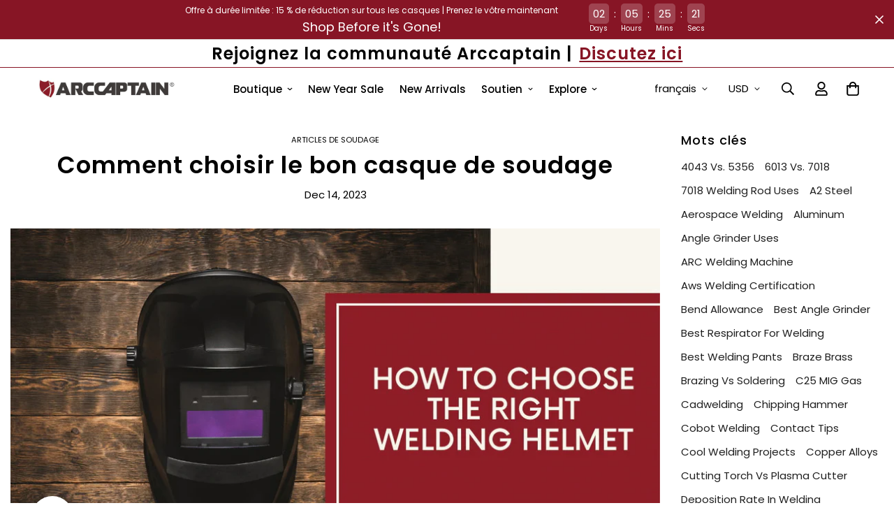

--- FILE ---
content_type: text/html; charset=utf-8
request_url: https://www.arccaptain.com/fr/blogs/article/choose-a-welding-helmet
body_size: 103294
content:

<!doctype html>
<html
  class="no-js supports-no-cookies"
  lang="fr"
  data-template="article"
  
>
<head>
 
<meta charset="utf-8">
	<meta http-equiv="X-UA-Compatible" content="IE=edge">
	<meta name="viewport" content="width=device-width, initial-scale=1, maximum-scale=1.0, user-scalable=0">
	<meta name="theme-color" content="#871525">

  <meta name="ahrefs-site-verification" content="0b625f198d718f1fc99d8d826de5ed19f8ee7279c5500d416de99e77528df75c">

  <meta name="google-site-verification" content="uohGL3R2YlM33LyjWOZCprQmbizUteMX4bKvGDXY-4Y" />

  <meta name="google-site-verification" content="_ZTWdjACBm2pcmI3W0utruekQBZjI_W73lcuTuygtAQ" />
  
   <!-- Ptengine Tag -->
<script src="https://js.ptengine.com/65liow4p.js"></script>
<!-- End Ptengine Tag -->

<!-- ==================================== -->
<!-- DO NOT EDIT ANYTHING BELOW THIS LINE -->

<script async src="https://www.googletagmanager.com/gtag/js?id=AW-"></script><script>
  window.dataLayer = window.dataLayer || [];
  function gtag(){dataLayer.push(arguments);}
  gtag('js', new Date());
  gtag('config', 'AW-');
</script>



<script>
  gtag('event', 'other', {
    'send_to': 'AW-',
  	  
	
  });
</script>
<!-- Google Ads Remarketing Tag By FeedArmy Version 2.17 END -->  
  
<script defer src="https://www.dwin1.com/41632.js" type="text/javascript"></script><link rel="canonical" href="https://www.arccaptain.com/fr/blogs/article/choose-a-welding-helmet">

<link href="//www.arccaptain.com/cdn/shop/t/55/assets/theme.css?v=39215466627047552581764410541" rel="stylesheet" type="text/css" media="all" />
<link href="//www.arccaptain.com/cdn/shop/t/55/assets/chunk.css?v=117851617393836378701760150079" rel="stylesheet" type="text/css" media="all" />


<link rel="dns-prefetch" href="https://www.arccaptain.com/fr/blogs/article/choose-a-welding-helmet" crossorigin>
<link rel="dns-prefetch" href="https://cdn.shopify.com" crossorigin>
<link rel="preconnect" href="https://www.arccaptain.com/fr/blogs/article/choose-a-welding-helmet" crossorigin>
<link rel="preconnect" href="https://cdn.shopify.com" crossorigin>

<link href="//www.arccaptain.com/cdn/shop/t/55/assets/app.min.js?v=28774579962080151121735717295" as="script" rel="preload">
<link href="//www.arccaptain.com/cdn/shop/t/55/assets/product-card-swatch.min.js?v=38848960662260051401735717379" as="script" rel="preload">

<link rel="shortcut icon" href="//www.arccaptain.com/cdn/shop/files/facion.png?crop=center&height=32&v=1665372398&width=32" type="image/png"><title class="article">Comment choisir le bon casque de soudage</title><meta name="description" content="Choisissez le casque de soudage parfait avec le guide ArcCaptain. Apprenez à choisir les caractéristiques d’ajustement, de confort et de sécurité adaptées à vos besoins de soudage. Lisez maintenant!"><meta property="og:site_name" content="Arccaptain">
<meta property="og:url" content="https://www.arccaptain.com/fr/blogs/article/choose-a-welding-helmet">
<meta property="og:title" content="Comment choisir le bon casque de soudage">
<meta property="og:type" content="article">
<meta property="og:description" content="Choisissez le casque de soudage parfait avec le guide ArcCaptain. Apprenez à choisir les caractéristiques d’ajustement, de confort et de sécurité adaptées à vos besoins de soudage. Lisez maintenant!"><meta property="og:image" content="http://www.arccaptain.com/cdn/shop/articles/How_To_Choose_The_Right_Welding_Helmet.jpg?v=1702446190">
<meta property="og:image:secure_url" content="https://www.arccaptain.com/cdn/shop/articles/How_To_Choose_The_Right_Welding_Helmet.jpg?v=1702446190">
<meta property="og:image:width" content="1120">
<meta property="og:image:height" content="630"><meta name="twitter:card" content="summary_large_image">
<meta name="twitter:title" content="Comment choisir le bon casque de soudage">
<meta name="twitter:description" content="Choisissez le casque de soudage parfait avec le guide ArcCaptain. Apprenez à choisir les caractéristiques d’ajustement, de confort et de sécurité adaptées à vos besoins de soudage. Lisez maintenant!">

<link rel="preconnect" href="https://fonts.shopifycdn.com" crossorigin><link rel="preload" as="font" href="//www.arccaptain.com/cdn/fonts/poppins/poppins_n4.0ba78fa5af9b0e1a374041b3ceaadf0a43b41362.woff2" type="font/woff2" crossorigin>
  <link rel="preload" as="font" href="//www.arccaptain.com/cdn/fonts/poppins/poppins_n7.56758dcf284489feb014a026f3727f2f20a54626.woff2" type="font/woff2" crossorigin><link rel="preload" as="font" href="//www.arccaptain.com/cdn/fonts/poppins/poppins_n6.aa29d4918bc243723d56b59572e18228ed0786f6.woff2" type="font/woff2" crossorigin><style>
  @font-face {  font-family: Poppins;  font-weight: 600;  font-style: normal;  font-display: swap;  src: url("//www.arccaptain.com/cdn/fonts/poppins/poppins_n6.aa29d4918bc243723d56b59572e18228ed0786f6.woff2") format("woff2"),       url("//www.arccaptain.com/cdn/fonts/poppins/poppins_n6.5f815d845fe073750885d5b7e619ee00e8111208.woff") format("woff");}@font-face {  font-family: Poppins;  font-weight: 900;  font-style: normal;  font-display: swap;  src: url("//www.arccaptain.com/cdn/fonts/poppins/poppins_n9.eb6b9ef01b62e777a960bfd02fc9fb4918cd3eab.woff2") format("woff2"),       url("//www.arccaptain.com/cdn/fonts/poppins/poppins_n9.6501a5bd018e348b6d5d6e8c335f9e7d32a80c36.woff") format("woff");}@font-face {  font-family: Poppins;  font-weight: 500;  font-style: normal;  font-display: swap;  src: url("//www.arccaptain.com/cdn/fonts/poppins/poppins_n5.ad5b4b72b59a00358afc706450c864c3c8323842.woff2") format("woff2"),       url("//www.arccaptain.com/cdn/fonts/poppins/poppins_n5.33757fdf985af2d24b32fcd84c9a09224d4b2c39.woff") format("woff");}:root {  --font-stack-header: Poppins, sans-serif;  --font-style-header: normal;  --font-weight-header: 600;  --font-weight-header--bolder: 900;  --font-weight-header--lighter: 500;}@font-face {  font-family: Poppins;  font-weight: 400;  font-style: normal;  font-display: swap;  src: url("//www.arccaptain.com/cdn/fonts/poppins/poppins_n4.0ba78fa5af9b0e1a374041b3ceaadf0a43b41362.woff2") format("woff2"),       url("//www.arccaptain.com/cdn/fonts/poppins/poppins_n4.214741a72ff2596839fc9760ee7a770386cf16ca.woff") format("woff");}@font-face {  font-family: Poppins;  font-weight: 700;  font-style: normal;  font-display: swap;  src: url("//www.arccaptain.com/cdn/fonts/poppins/poppins_n7.56758dcf284489feb014a026f3727f2f20a54626.woff2") format("woff2"),       url("//www.arccaptain.com/cdn/fonts/poppins/poppins_n7.f34f55d9b3d3205d2cd6f64955ff4b36f0cfd8da.woff") format("woff");}@font-face {  font-family: Poppins;  font-weight: 700;  font-style: normal;  font-display: swap;  src: url("//www.arccaptain.com/cdn/fonts/poppins/poppins_n7.56758dcf284489feb014a026f3727f2f20a54626.woff2") format("woff2"),       url("//www.arccaptain.com/cdn/fonts/poppins/poppins_n7.f34f55d9b3d3205d2cd6f64955ff4b36f0cfd8da.woff") format("woff");}@font-face {  font-family: Poppins;  font-weight: 400;  font-style: italic;  font-display: swap;  src: url("//www.arccaptain.com/cdn/fonts/poppins/poppins_i4.846ad1e22474f856bd6b81ba4585a60799a9f5d2.woff2") format("woff2"),       url("//www.arccaptain.com/cdn/fonts/poppins/poppins_i4.56b43284e8b52fc64c1fd271f289a39e8477e9ec.woff") format("woff");}@font-face {  font-family: Poppins;  font-weight: 700;  font-style: italic;  font-display: swap;  src: url("//www.arccaptain.com/cdn/fonts/poppins/poppins_i7.42fd71da11e9d101e1e6c7932199f925f9eea42d.woff2") format("woff2"),       url("//www.arccaptain.com/cdn/fonts/poppins/poppins_i7.ec8499dbd7616004e21155106d13837fff4cf556.woff") format("woff");}:root {  --font-weight-body--bold: 700;  --font-weight-body--bolder: 700;  --font-stack-body: Poppins, sans-serif;  --font-style-body: normal;  --font-weight-body: 400;}
</style>
<style>
  html{font-size:calc(var(--font-base-size,16) * 1px)}body{font-family:var(--font-stack-body)!important;font-weight:var(--font-weight-body);font-style:var(--font-style-body);color:var(--color-body-text);font-size:calc(var(--font-base-size,16) * 1px);line-height:calc(var(--base-line-height) * 1px);scroll-behavior:smooth}body .h1,body .h2,body .h3,body .h4,body .h5,body .h6,body h1,body h2,body h3,body h4,body h5,body h6{font-family:var(--font-stack-header);font-weight:var(--font-weight-header);font-style:var(--font-style-header);color:var(--color-heading-text);line-height:normal}body .h1,body h1{font-size:calc(((var(--font-h1-mobile))/ (var(--font-base-size))) * 1rem)}body .h2,body h2{font-size:calc(((var(--font-h2-mobile))/ (var(--font-base-size))) * 1rem)}body .h3,body h3{font-size:calc(((var(--font-h3-mobile))/ (var(--font-base-size))) * 1rem)}body .h4,body h4{font-size:calc(((var(--font-h4-mobile))/ (var(--font-base-size))) * 1rem)}body .h5,body h5{font-size:calc(((var(--font-h5-mobile))/ (var(--font-base-size))) * 1rem)}body .h6,body h6{font-size:calc(((var(--font-h6-mobile))/ (var(--font-base-size))) * 1rem);line-height:1.4}@media only screen and (min-width:768px){body .h1,body h1{font-size:calc(((var(--font-h1-desktop))/ (var(--font-base-size))) * 1rem)}body .h2,body h2{font-size:calc(((var(--font-h2-desktop))/ (var(--font-base-size))) * 1rem)}body .h3,body h3{font-size:calc(((var(--font-h3-desktop))/ (var(--font-base-size))) * 1rem)}body .h4,body h4{font-size:calc(((var(--font-h4-desktop))/ (var(--font-base-size))) * 1rem)}body .h5,body h5{font-size:calc(((var(--font-h5-desktop))/ (var(--font-base-size))) * 1rem)}body .h6,body h6{font-size:calc(((var(--font-h6-desktop))/ (var(--font-base-size))) * 1rem)}}.swiper-wrapper{display:flex}.swiper-container:not(.swiper-container-initialized) .swiper-slide{width:calc(100% / var(--items,1));flex:0 0 auto}@media (max-width:1023px){.swiper-container:not(.swiper-container-initialized) .swiper-slide{min-width:40vw;flex:0 0 auto}}@media (max-width:767px){.swiper-container:not(.swiper-container-initialized) .swiper-slide{min-width:66vw;flex:0 0 auto}}.opacity-0{opacity:0}.opacity-100{opacity:1!important;}.placeholder-background{position:absolute;top:0;right:0;bottom:0;left:0;pointer-events:none}.placeholder-background--animation{background-color:#000;animation:placeholder-background-loading 1.5s infinite linear}[data-image-loading]{position:relative}[data-image-loading]:after{content:'';background-color:#000;animation:placeholder-background-loading 1.5s infinite linear;position:absolute;top:0;left:0;width:100%;height:100%;z-index:1}[data-image-loading] img.lazyload{opacity:0}[data-image-loading] img.lazyloaded{opacity:1}.no-js [data-image-loading]{animation-name:none}.lazyload--fade-in{opacity:0;transition:.25s all}.lazyload--fade-in.lazyloaded{opacity:1}@media (min-width:768px){.hidden.md\:block{display:block!important}.hidden.md\:flex{display:flex!important}.hidden.md\:grid{display:grid!important}}@media (min-width:1024px){.hidden.lg\:block{display:block!important}.hidden.lg\:flex{display:flex!important}.hidden.lg\:grid{display:grid!important}}@media (min-width:1280px){.hidden.xl\:block{display:block!important}.hidden.xl\:flex{display:flex!important}.hidden.xl\:grid{display:grid!important}}

  h1, .h1,
  h2, .h2,
  h3, .h3,
  h4, .h4,
  h5, .h5,
  h6, .h6 {
    letter-spacing: 1px;
  }
</style>

  <script>
  // https://codebeautify.org/jsviewer

  function _debounce(fn, wait = 300) {
    let t;
    return (...args) => {
      clearTimeout(t);
      t = setTimeout(() => fn.apply(this, args), wait);
    };
  }

  try {
    window.MinimogSettings = window.MinimogSettings || {};
    window.___mnag = 'userA' + (window.___mnag1 || '') + 'gent';

    var _mh = document.querySelector('header.sf-header__mobile');
    var _dh = document.querySelector('header.sf-header__desktop');
    // Set header height
    function _shh() {
      if (!_mh || !_dh) {
        _mh = document.querySelector('header.sf-header__mobile');
        _dh = document.querySelector('header.sf-header__desktop');
      }
      // Header
      var _hd = window.innerWidth < 1024 ? _mh : _dh;
      if (_hd) {
        document.documentElement.style.setProperty('--sf-header-height', _hd.offsetHeight + 'px');
        window.MinimogSettings.headerHeight = _hd.offsetHeight;
      }
    }

    // setTopbarHeight
    function _stbh() {
      // Topbar
      var _tb = document.querySelector('.sf-topbar');
      if (_tb) {
        document.documentElement.style.setProperty('--sf-topbar-height', _tb.offsetHeight + 'px');
        window.MinimogSettings.topbarHeight = _tb.offsetHeight;
      }
    }

    // setAnnouncementHeight
    function _sah() {
      // announcement_bar
      var _ab = document.querySelector('.announcement-bar');
      if (_ab) {
        document.documentElement.style.setProperty('--sf-announcement-height', _ab.offsetHeight + 'px');
        window.MinimogSettings.topbarHeight = _ab.offsetHeight;
      }
    }

    // setMainContentPadding
    function _smcp() {
      // pageTemplate
      var _pt = document.documentElement.dataset.template;
      if (window.innerWidth >= 1024) {
        if (_dh && _dh.dataset.transparent === "true") {
          if (_pt === 'index' || _pt === 'collection') {
            document.documentElement.style.setProperty('--main-content-padding-top', '0px');
          }
        }
      } else {
        document.documentElement.style.removeProperty('--main-content-padding-top');
      }
    }

    // calculateSectionsHeight
    function _csh() {_shh();_stbh();_sah();_smcp();}
    window.addEventListener('resize', _debounce(_csh, 1000));

    document.documentElement.className = document.documentElement.className.replace('supports-no-cookies', 'supports-cookies').replace('no-js', 'js');
  } catch (error) {
    console.warn('Failed to execute critical scripts', error);
  }

  try {
    // Page speed agent
    var _nu = navigator[window.___mnag];
    var _psas = [
      {
        'b': 'ome-Li',
        'c': 'ghth',
        'd': 'ouse',
        'a': 'Chr',
      },
      {
        'd': 'hts',
        'a': 'Sp',
        'c': 'nsig',
        'b': 'eed I',
      },
      {
        'b': ' Lin',
        'd': '6_64',
        'a': 'X11;',
        'c': 'ux x8',
      }
    ];
    function __fn(i) {
      return Object.keys(_psas[i]).sort().reduce(function (a, c) { return a + _psas[i][c] }, '');
    }

    var __isPSA = (_nu.indexOf(__fn(0)) > -1 || _nu.indexOf(__fn(1)) > -1 || _nu.indexOf(__fn(2)) > -1);
    // var __isPSA = true

    window.___mnag = '!1';
    _psas = null;
  } catch (err) {
    var __isPSA = false;
    var _psas = null;
    window.___mnag = '!1';
  }

  // activateFontAndCriticalCSS
  

  // __activateStyle(this)
  function __as(l) {
    l.rel = 'stylesheet';
    l.media = 'all';
    l.removeAttribute('onload');
  }

  // _onChunkStyleLoad(this)
  function __ocsl(l) {
    if (!__isPSA) __as(l);
  }

  window.__isPSA = __isPSA;
</script>

  

  <link href="//www.arccaptain.com/cdn/shop/t/55/assets/theme.css?v=39215466627047552581764410541" rel="stylesheet" type="text/css" media="all" />
  <link href="//www.arccaptain.com/cdn/shop/t/55/assets/chunk.css?v=117851617393836378701760150079" rel="stylesheet" type="text/css" media="all" />

  
<style data-shopify>:root {		/* BODY */		--base-line-height: 24;		/* PRIMARY COLORS */		--color-primary: #871525;		--plyr-color-main: #871525;		--color-primary-darker: #520d16;		/* TEXT COLORS */		--color-body-text: #000000;		--color-heading-text: #000000;		--color-sub-text: #1f1f1f;		--color-text-link: #871525;		--color-text-link-hover: #000000;		/* BUTTON COLORS */		--color-btn-bg:  #871525;		--color-btn-bg-hover: #871525;		--color-btn-text: #ffffff;		--color-btn-text-hover: #fff;    	--color-btn-secondary-border: #871525;    	--color-btn-secondary-text: #871525;		--btn-letter-spacing: 0px;		--btn-border-radius: 0px;		--btn-border-width: 2px;		--btn-line-height: 24px;				/* PRODUCT COLORS */		--product-title-color: #000000;		--product-sale-price-color: #666666;		--product-regular-price-color: #871525;		--product-type-color: #666666;		--product-desc-color: #666666;		/* TOPBAR COLORS */		--color-topbar-background: #ffffff;		--color-topbar-text: #000000;		/* MENU BAR COLORS */		--color-menu-background: #000000;		--color-menu-text: #f8f8f8;		/* BORDER COLORS */		--color-border: #dedede;		/* FOOTER COLORS */		--color-footer-text: #ffffff;		--color-footer-subtext: #d9d9d9;		--color-footer-background: #000000;		--color-footer-link: #ffffff;		--color-footer-link-hover: #ffffff;		--color-footer-background-mobile: #000000;		/* FOOTER BOTTOM COLORS */		--color-footer-bottom-text: #ffffff;		--color-footer-bottom-background: #000000;		--color-footer-bottom-background-mobile: #000000;		/* HEADER */		--color-header-text: #000000;		--color-header-transparent-text: #871525;		--color-main-background: #ffffff;		--color-field-background: #ffffff;		--color-header-background: #ffffff;		--color-cart-wishlist-count: #ffffff;		--bg-cart-wishlist-count: #871525;		--swatch-item-background-default: #f7f8fa;		--text-gray-400: #777777;		--text-gray-9b: #9b9b9b;		--text-black: #000000;		--text-white: #ffffff;		--bg-gray-400: #f7f8fa;		--bg-black: #000000;		--rounded-full: 9999px;		--border-color-1: #eeeeee;		--border-color-2: #b2b2b2;		--border-color-3: #d2d2d2;		--border-color-4: #737373;		--color-secondary: #666666;		--color-success: #3a8735;		--color-warning: #ff706b;		--color-info: #959595;		--color-disabled: #cecece;		--bg-disabled: #f7f7f7;		--bg-hover: #737373;		--bg-color-tooltip: #000000;		--text-color-tooltip: #ffffff;		--color-image-overlay: #000000;		--opacity-image-overlay: 0.2;		--theme-shadow: 0 5px 15px 0 rgba(0, 0, 0, 0.07);    	--arrow-select-box: url(//www.arccaptain.com/cdn/shop/t/55/assets/ar-down.svg?v=92728264558441377851735717296);		/* FONT SIZES */		--font-base-size: 15;		--font-btn-size: 16px;		--font-btn-weight: 500;		--font-h1-desktop: 43;		--font-h1-mobile: 40;		--font-h2-desktop: 33;		--font-h2-mobile: 30;		--font-h3-desktop: 24;		--font-h3-mobile: 22;		--font-h4-desktop: 21;		--font-h4-mobile: 19;		--font-h5-desktop: 18;		--font-h5-mobile: 16;		--font-h6-desktop: 17;		--font-h6-mobile: 15;    	--arrow-down-url: url(//www.arccaptain.com/cdn/shop/t/55/assets/arrow-down.svg?v=157552497485556416461735717297);    	--arrow-down-white-url: url(//www.arccaptain.com/cdn/shop/t/55/assets/arrow-down-white.svg?v=70535736727834135531735717296);    	--product-title-line-clamp: unset;		--spacing-sections-desktop: 10px;        --spacing-sections-tablet: 10px;        --spacing-sections-mobile: 10px;	}
</style>

<link href="//www.arccaptain.com/cdn/shop/t/55/assets/custom.css?v=18270885979849231101767177261" rel="stylesheet" type="text/css" media="all" />

<style data-shopify>body {
    --container-width: 1450;
    --fluid-container-width: 1920px;
    --fluid-container-offset: 65px;
    background-color: #ffffff;
  }
  [style*="--aspect-ratio"]:before {
    padding-top: calc(100% / (0.0001 + var(--aspect-ratio, 16/9)));
  }
  @media ( max-width: 767px ) {
    [style*="--aspect-ratio"]:before {
      padding-top: calc(100% / (0.0001 + var(--aspect-ratio-mobile, var(--aspect-ratio, 16/9)) ));
    }
  }.sf-barre supérieure { couleur de la bordure : #eee ; } [id$="16225125199f82d8fe"] .section-mon { rembourrage supérieur : 45 px ; rembourrage inférieur : 45 px ; marge inférieure : 0 ; marge supérieure : 0 ; } [id$="16225125199f82d8fe"] { border-top : 1px solide #eee ; } .sf__font-normal { poids de la police : 400 ; } [id$="16225316461d1cff80"] .carte-de-collection__info h3 un { poids de la police : 400 ; taille de police : 24 px ; hauteur de ligne : 34 px ; marge inférieure : 4 px ; } [id$="16225316461d1cff80"] .carte-de-collection__info p{ couleur : #666 ; } [id$="16225125199f82d8fe"] .sf-icon-box__text h3 { hauteur de ligne : 26 px ; taille de police : 20 px ; poids de la police : 500 ; } @media (largeur minimale : 1 536 px) { [id$="1621243260e1af0c20"] .slide__block-title { taille de police : 100 px ; hauteur de ligne : 95 px ; } } @media (largeur maximale : 576 px) { [id$="1621243260e1af0c20"] un.sf__mobile-bouton, [id$="162251092958fcda7c"] .sf__btn-primaire, [id$="162251092958fcda7c"] .sf__btn-secondaire { largeur : 100 % ; } [id$="16225316461d1cff80"] .section__heading { alignement du texte : centre ; } [id$="16225316461d1cff80"] .carte-de-collection__info h3 un { poids de la police : 500 ; } [id$="16225316461d1cff80"] .carte-de-collection__info p{ taille de police : 14 px ; hauteur de ligne : 20 px ; } [id$="16225125199f82d8fe"] .sf-icon-box__text h3 { taille de police : 18 px ; marge inférieure : 2 px ; } }
</style>


  <script defer src="//www.arccaptain.com/cdn/shop/t/55/assets/theme-global.js?v=131458062931285776021758104998"></script>
  <script defer src="//www.arccaptain.com/cdn/shop/t/55/assets/product-form.min.js?v=142644972347708315361735717382"></script>
  <script defer src="//www.arccaptain.com/cdn/shop/t/55/assets/lazy-image.min.js?v=164341435460352801361735717367"></script>

  <script>window.performance && window.performance.mark && window.performance.mark('shopify.content_for_header.start');</script><meta name="google-site-verification" content="uohGL3R2YlM33LyjWOZCprQmbizUteMX4bKvGDXY-4Y">
<meta name="facebook-domain-verification" content="sv0k0vszo6nd9iaya9fr2y9s5s7h7b">
<meta id="shopify-digital-wallet" name="shopify-digital-wallet" content="/61384589369/digital_wallets/dialog">
<meta name="shopify-checkout-api-token" content="2dae2b192c96f22b85c20a9c89e35eda">
<meta id="in-context-paypal-metadata" data-shop-id="61384589369" data-venmo-supported="false" data-environment="production" data-locale="fr_FR" data-paypal-v4="true" data-currency="USD">
<link rel="alternate" type="application/atom+xml" title="Feed" href="/fr/blogs/article.atom" />
<link rel="alternate" hreflang="x-default" href="https://www.arccaptain.com/blogs/article/choose-a-welding-helmet">
<link rel="alternate" hreflang="en" href="https://www.arccaptain.com/blogs/article/choose-a-welding-helmet">
<link rel="alternate" hreflang="fr" href="https://www.arccaptain.com/fr/blogs/article/choose-a-welding-helmet">
<link rel="alternate" hreflang="es" href="https://www.arccaptain.com/es/blogs/article/choose-a-welding-helmet">
<script async="async" src="/checkouts/internal/preloads.js?locale=fr-US"></script>
<link rel="preconnect" href="https://shop.app" crossorigin="anonymous">
<script async="async" src="https://shop.app/checkouts/internal/preloads.js?locale=fr-US&shop_id=61384589369" crossorigin="anonymous"></script>
<script id="apple-pay-shop-capabilities" type="application/json">{"shopId":61384589369,"countryCode":"HK","currencyCode":"USD","merchantCapabilities":["supports3DS"],"merchantId":"gid:\/\/shopify\/Shop\/61384589369","merchantName":"Arccaptain","requiredBillingContactFields":["postalAddress","email","phone"],"requiredShippingContactFields":["postalAddress","email","phone"],"shippingType":"shipping","supportedNetworks":["visa","masterCard","amex"],"total":{"type":"pending","label":"Arccaptain","amount":"1.00"},"shopifyPaymentsEnabled":true,"supportsSubscriptions":true}</script>
<script id="shopify-features" type="application/json">{"accessToken":"2dae2b192c96f22b85c20a9c89e35eda","betas":["rich-media-storefront-analytics"],"domain":"www.arccaptain.com","predictiveSearch":true,"shopId":61384589369,"locale":"fr"}</script>
<script>var Shopify = Shopify || {};
Shopify.shop = "arccaptain.myshopify.com";
Shopify.locale = "fr";
Shopify.currency = {"active":"USD","rate":"1.0"};
Shopify.country = "US";
Shopify.theme = {"name":"MINIMOG v3.2.1 (02\/01) - Main ...","id":142519566393,"schema_name":"Minimog - OS 2.0","schema_version":"3.2.1","theme_store_id":null,"role":"main"};
Shopify.theme.handle = "null";
Shopify.theme.style = {"id":null,"handle":null};
Shopify.cdnHost = "www.arccaptain.com/cdn";
Shopify.routes = Shopify.routes || {};
Shopify.routes.root = "/fr/";</script>
<script type="module">!function(o){(o.Shopify=o.Shopify||{}).modules=!0}(window);</script>
<script>!function(o){function n(){var o=[];function n(){o.push(Array.prototype.slice.apply(arguments))}return n.q=o,n}var t=o.Shopify=o.Shopify||{};t.loadFeatures=n(),t.autoloadFeatures=n()}(window);</script>
<script>
  window.ShopifyPay = window.ShopifyPay || {};
  window.ShopifyPay.apiHost = "shop.app\/pay";
  window.ShopifyPay.redirectState = null;
</script>
<script id="shop-js-analytics" type="application/json">{"pageType":"article"}</script>
<script defer="defer" async type="module" src="//www.arccaptain.com/cdn/shopifycloud/shop-js/modules/v2/client.init-shop-cart-sync_XvpUV7qp.fr.esm.js"></script>
<script defer="defer" async type="module" src="//www.arccaptain.com/cdn/shopifycloud/shop-js/modules/v2/chunk.common_C2xzKNNs.esm.js"></script>
<script type="module">
  await import("//www.arccaptain.com/cdn/shopifycloud/shop-js/modules/v2/client.init-shop-cart-sync_XvpUV7qp.fr.esm.js");
await import("//www.arccaptain.com/cdn/shopifycloud/shop-js/modules/v2/chunk.common_C2xzKNNs.esm.js");

  window.Shopify.SignInWithShop?.initShopCartSync?.({"fedCMEnabled":true,"windoidEnabled":true});

</script>
<script>
  window.Shopify = window.Shopify || {};
  if (!window.Shopify.featureAssets) window.Shopify.featureAssets = {};
  window.Shopify.featureAssets['shop-js'] = {"shop-cart-sync":["modules/v2/client.shop-cart-sync_C66VAAYi.fr.esm.js","modules/v2/chunk.common_C2xzKNNs.esm.js"],"init-fed-cm":["modules/v2/client.init-fed-cm_By4eIqYa.fr.esm.js","modules/v2/chunk.common_C2xzKNNs.esm.js"],"shop-button":["modules/v2/client.shop-button_Bz0N9rYp.fr.esm.js","modules/v2/chunk.common_C2xzKNNs.esm.js"],"shop-cash-offers":["modules/v2/client.shop-cash-offers_B90ok608.fr.esm.js","modules/v2/chunk.common_C2xzKNNs.esm.js","modules/v2/chunk.modal_7MqWQJ87.esm.js"],"init-windoid":["modules/v2/client.init-windoid_CdJe_Ee3.fr.esm.js","modules/v2/chunk.common_C2xzKNNs.esm.js"],"shop-toast-manager":["modules/v2/client.shop-toast-manager_kCJHoUCw.fr.esm.js","modules/v2/chunk.common_C2xzKNNs.esm.js"],"init-shop-email-lookup-coordinator":["modules/v2/client.init-shop-email-lookup-coordinator_BPuRLqHy.fr.esm.js","modules/v2/chunk.common_C2xzKNNs.esm.js"],"init-shop-cart-sync":["modules/v2/client.init-shop-cart-sync_XvpUV7qp.fr.esm.js","modules/v2/chunk.common_C2xzKNNs.esm.js"],"avatar":["modules/v2/client.avatar_BTnouDA3.fr.esm.js"],"pay-button":["modules/v2/client.pay-button_CmFhG2BZ.fr.esm.js","modules/v2/chunk.common_C2xzKNNs.esm.js"],"init-customer-accounts":["modules/v2/client.init-customer-accounts_C5-IhKGM.fr.esm.js","modules/v2/client.shop-login-button_DrlPOW6Z.fr.esm.js","modules/v2/chunk.common_C2xzKNNs.esm.js","modules/v2/chunk.modal_7MqWQJ87.esm.js"],"init-shop-for-new-customer-accounts":["modules/v2/client.init-shop-for-new-customer-accounts_Cv1WqR1n.fr.esm.js","modules/v2/client.shop-login-button_DrlPOW6Z.fr.esm.js","modules/v2/chunk.common_C2xzKNNs.esm.js","modules/v2/chunk.modal_7MqWQJ87.esm.js"],"shop-login-button":["modules/v2/client.shop-login-button_DrlPOW6Z.fr.esm.js","modules/v2/chunk.common_C2xzKNNs.esm.js","modules/v2/chunk.modal_7MqWQJ87.esm.js"],"init-customer-accounts-sign-up":["modules/v2/client.init-customer-accounts-sign-up_Dqgdz3C3.fr.esm.js","modules/v2/client.shop-login-button_DrlPOW6Z.fr.esm.js","modules/v2/chunk.common_C2xzKNNs.esm.js","modules/v2/chunk.modal_7MqWQJ87.esm.js"],"shop-follow-button":["modules/v2/client.shop-follow-button_D7RRykwK.fr.esm.js","modules/v2/chunk.common_C2xzKNNs.esm.js","modules/v2/chunk.modal_7MqWQJ87.esm.js"],"checkout-modal":["modules/v2/client.checkout-modal_NILs_SXn.fr.esm.js","modules/v2/chunk.common_C2xzKNNs.esm.js","modules/v2/chunk.modal_7MqWQJ87.esm.js"],"lead-capture":["modules/v2/client.lead-capture_CSmE_fhP.fr.esm.js","modules/v2/chunk.common_C2xzKNNs.esm.js","modules/v2/chunk.modal_7MqWQJ87.esm.js"],"shop-login":["modules/v2/client.shop-login_CKcjyRl_.fr.esm.js","modules/v2/chunk.common_C2xzKNNs.esm.js","modules/v2/chunk.modal_7MqWQJ87.esm.js"],"payment-terms":["modules/v2/client.payment-terms_eoGasybT.fr.esm.js","modules/v2/chunk.common_C2xzKNNs.esm.js","modules/v2/chunk.modal_7MqWQJ87.esm.js"]};
</script>
<script>(function() {
  var isLoaded = false;
  function asyncLoad() {
    if (isLoaded) return;
    isLoaded = true;
    var urls = ["\/\/cdn.shopify.com\/proxy\/7c6555f9d7851cb399eb3dd5d4694710184d6b4b50ada938b9203a97fb012ef4\/api.goaffpro.com\/loader.js?shop=arccaptain.myshopify.com\u0026sp-cache-control=cHVibGljLCBtYXgtYWdlPTkwMA","https:\/\/static.shareasale.com\/json\/shopify\/deduplication.js?shop=arccaptain.myshopify.com","https:\/\/static.shareasale.com\/json\/shopify\/shareasale-tracking.js?sasmid=134268\u0026ssmtid=19038\u0026shop=arccaptain.myshopify.com","https:\/\/schemaplusfiles.s3.amazonaws.com\/loader.min.js?shop=arccaptain.myshopify.com","https:\/\/design-packs.herokuapp.com\/design_packs_file.js?shop=arccaptain.myshopify.com","https:\/\/chat.quickcep.com\/initQuickChat.js?platform=shopify\u0026accessId=33d6acfe-14ac-42ad-9f17-97fcfa3e1806\u0026shop=arccaptain.myshopify.com"];
    for (var i = 0; i < urls.length; i++) {
      var s = document.createElement('script');
      s.type = 'text/javascript';
      s.async = true;
      s.src = urls[i];
      var x = document.getElementsByTagName('script')[0];
      x.parentNode.insertBefore(s, x);
    }
  };
  if(window.attachEvent) {
    window.attachEvent('onload', asyncLoad);
  } else {
    window.addEventListener('load', asyncLoad, false);
  }
})();</script>
<script id="__st">var __st={"a":61384589369,"offset":28800,"reqid":"c943d756-c598-498b-95d9-98150512392b-1768732465","pageurl":"www.arccaptain.com\/fr\/blogs\/article\/choose-a-welding-helmet","s":"articles-558342406201","u":"09e3333b18ee","p":"article","rtyp":"article","rid":558342406201};</script>
<script>window.ShopifyPaypalV4VisibilityTracking = true;</script>
<script id="captcha-bootstrap">!function(){'use strict';const t='contact',e='account',n='new_comment',o=[[t,t],['blogs',n],['comments',n],[t,'customer']],c=[[e,'customer_login'],[e,'guest_login'],[e,'recover_customer_password'],[e,'create_customer']],r=t=>t.map((([t,e])=>`form[action*='/${t}']:not([data-nocaptcha='true']) input[name='form_type'][value='${e}']`)).join(','),a=t=>()=>t?[...document.querySelectorAll(t)].map((t=>t.form)):[];function s(){const t=[...o],e=r(t);return a(e)}const i='password',u='form_key',d=['recaptcha-v3-token','g-recaptcha-response','h-captcha-response',i],f=()=>{try{return window.sessionStorage}catch{return}},m='__shopify_v',_=t=>t.elements[u];function p(t,e,n=!1){try{const o=window.sessionStorage,c=JSON.parse(o.getItem(e)),{data:r}=function(t){const{data:e,action:n}=t;return t[m]||n?{data:e,action:n}:{data:t,action:n}}(c);for(const[e,n]of Object.entries(r))t.elements[e]&&(t.elements[e].value=n);n&&o.removeItem(e)}catch(o){console.error('form repopulation failed',{error:o})}}const l='form_type',E='cptcha';function T(t){t.dataset[E]=!0}const w=window,h=w.document,L='Shopify',v='ce_forms',y='captcha';let A=!1;((t,e)=>{const n=(g='f06e6c50-85a8-45c8-87d0-21a2b65856fe',I='https://cdn.shopify.com/shopifycloud/storefront-forms-hcaptcha/ce_storefront_forms_captcha_hcaptcha.v1.5.2.iife.js',D={infoText:'Protégé par hCaptcha',privacyText:'Confidentialité',termsText:'Conditions'},(t,e,n)=>{const o=w[L][v],c=o.bindForm;if(c)return c(t,g,e,D).then(n);var r;o.q.push([[t,g,e,D],n]),r=I,A||(h.body.append(Object.assign(h.createElement('script'),{id:'captcha-provider',async:!0,src:r})),A=!0)});var g,I,D;w[L]=w[L]||{},w[L][v]=w[L][v]||{},w[L][v].q=[],w[L][y]=w[L][y]||{},w[L][y].protect=function(t,e){n(t,void 0,e),T(t)},Object.freeze(w[L][y]),function(t,e,n,w,h,L){const[v,y,A,g]=function(t,e,n){const i=e?o:[],u=t?c:[],d=[...i,...u],f=r(d),m=r(i),_=r(d.filter((([t,e])=>n.includes(e))));return[a(f),a(m),a(_),s()]}(w,h,L),I=t=>{const e=t.target;return e instanceof HTMLFormElement?e:e&&e.form},D=t=>v().includes(t);t.addEventListener('submit',(t=>{const e=I(t);if(!e)return;const n=D(e)&&!e.dataset.hcaptchaBound&&!e.dataset.recaptchaBound,o=_(e),c=g().includes(e)&&(!o||!o.value);(n||c)&&t.preventDefault(),c&&!n&&(function(t){try{if(!f())return;!function(t){const e=f();if(!e)return;const n=_(t);if(!n)return;const o=n.value;o&&e.removeItem(o)}(t);const e=Array.from(Array(32),(()=>Math.random().toString(36)[2])).join('');!function(t,e){_(t)||t.append(Object.assign(document.createElement('input'),{type:'hidden',name:u})),t.elements[u].value=e}(t,e),function(t,e){const n=f();if(!n)return;const o=[...t.querySelectorAll(`input[type='${i}']`)].map((({name:t})=>t)),c=[...d,...o],r={};for(const[a,s]of new FormData(t).entries())c.includes(a)||(r[a]=s);n.setItem(e,JSON.stringify({[m]:1,action:t.action,data:r}))}(t,e)}catch(e){console.error('failed to persist form',e)}}(e),e.submit())}));const S=(t,e)=>{t&&!t.dataset[E]&&(n(t,e.some((e=>e===t))),T(t))};for(const o of['focusin','change'])t.addEventListener(o,(t=>{const e=I(t);D(e)&&S(e,y())}));const B=e.get('form_key'),M=e.get(l),P=B&&M;t.addEventListener('DOMContentLoaded',(()=>{const t=y();if(P)for(const e of t)e.elements[l].value===M&&p(e,B);[...new Set([...A(),...v().filter((t=>'true'===t.dataset.shopifyCaptcha))])].forEach((e=>S(e,t)))}))}(h,new URLSearchParams(w.location.search),n,t,e,['guest_login'])})(!1,!0)}();</script>
<script integrity="sha256-4kQ18oKyAcykRKYeNunJcIwy7WH5gtpwJnB7kiuLZ1E=" data-source-attribution="shopify.loadfeatures" defer="defer" src="//www.arccaptain.com/cdn/shopifycloud/storefront/assets/storefront/load_feature-a0a9edcb.js" crossorigin="anonymous"></script>
<script crossorigin="anonymous" defer="defer" src="//www.arccaptain.com/cdn/shopifycloud/storefront/assets/shopify_pay/storefront-65b4c6d7.js?v=20250812"></script>
<script data-source-attribution="shopify.dynamic_checkout.dynamic.init">var Shopify=Shopify||{};Shopify.PaymentButton=Shopify.PaymentButton||{isStorefrontPortableWallets:!0,init:function(){window.Shopify.PaymentButton.init=function(){};var t=document.createElement("script");t.src="https://www.arccaptain.com/cdn/shopifycloud/portable-wallets/latest/portable-wallets.fr.js",t.type="module",document.head.appendChild(t)}};
</script>
<script data-source-attribution="shopify.dynamic_checkout.buyer_consent">
  function portableWalletsHideBuyerConsent(e){var t=document.getElementById("shopify-buyer-consent"),n=document.getElementById("shopify-subscription-policy-button");t&&n&&(t.classList.add("hidden"),t.setAttribute("aria-hidden","true"),n.removeEventListener("click",e))}function portableWalletsShowBuyerConsent(e){var t=document.getElementById("shopify-buyer-consent"),n=document.getElementById("shopify-subscription-policy-button");t&&n&&(t.classList.remove("hidden"),t.removeAttribute("aria-hidden"),n.addEventListener("click",e))}window.Shopify?.PaymentButton&&(window.Shopify.PaymentButton.hideBuyerConsent=portableWalletsHideBuyerConsent,window.Shopify.PaymentButton.showBuyerConsent=portableWalletsShowBuyerConsent);
</script>
<script data-source-attribution="shopify.dynamic_checkout.cart.bootstrap">document.addEventListener("DOMContentLoaded",(function(){function t(){return document.querySelector("shopify-accelerated-checkout-cart, shopify-accelerated-checkout")}if(t())Shopify.PaymentButton.init();else{new MutationObserver((function(e,n){t()&&(Shopify.PaymentButton.init(),n.disconnect())})).observe(document.body,{childList:!0,subtree:!0})}}));
</script>
<script id='scb4127' type='text/javascript' async='' src='https://www.arccaptain.com/cdn/shopifycloud/privacy-banner/storefront-banner.js'></script><link id="shopify-accelerated-checkout-styles" rel="stylesheet" media="screen" href="https://www.arccaptain.com/cdn/shopifycloud/portable-wallets/latest/accelerated-checkout-backwards-compat.css" crossorigin="anonymous">
<style id="shopify-accelerated-checkout-cart">
        #shopify-buyer-consent {
  margin-top: 1em;
  display: inline-block;
  width: 100%;
}

#shopify-buyer-consent.hidden {
  display: none;
}

#shopify-subscription-policy-button {
  background: none;
  border: none;
  padding: 0;
  text-decoration: underline;
  font-size: inherit;
  cursor: pointer;
}

#shopify-subscription-policy-button::before {
  box-shadow: none;
}

      </style>

<script>window.performance && window.performance.mark && window.performance.mark('shopify.content_for_header.end');</script>
  
 
<script>
    
    
    
    
    var gsf_conversion_data = {page_type : '', event : '', data : {shop_currency : "USD"}};
    
</script>
  







    

    

    
  
<link rel="preload" href="//www.arccaptain.com/cdn/shop/t/55/assets/design-pack-styles.css?v=148504728953257082211735717321" as="style">
<link href="//www.arccaptain.com/cdn/shop/t/55/assets/design-pack-styles.css?v=148504728953257082211735717321" rel="stylesheet" type="text/css" media="all" /> 












  
<script type="text/javascript">
    (function(c,l,a,r,i,t,y){
        c[a]=c[a]||function(){(c[a].q=c[a].q||[]).push(arguments)};
        t=l.createElement(r);t.async=1;t.src="https://www.clarity.ms/tag/"+i;
        y=l.getElementsByTagName(r)[0];y.parentNode.insertBefore(t,y);
    })(window, document, "clarity", "script", "mwx2drt6ec");
</script>
  
<!-- TikTok Pixel Code Start -->
<script>
!function (w, d, t) {
  w.TiktokAnalyticsObject=t;var ttq=w[t]=w[t]||[];ttq.methods=["page","track","identify","instances","debug","on","off","once","ready","alias","group","enableCookie","disableCookie","holdConsent","revokeConsent","grantConsent"],ttq.setAndDefer=function(t,e){t[e]=function(){t.push([e].concat(Array.prototype.slice.call(arguments,0)))}};for(var i=0;i<ttq.methods.length;i++)ttq.setAndDefer(ttq,ttq.methods[i]);ttq.instance=function(t){for(
var e=ttq._i[t]||[],n=0;n<ttq.methods.length;n++)ttq.setAndDefer(e,ttq.methods[n]);return e},ttq.load=function(e,n){var r="https://analytics.tiktok.com/i18n/pixel/events.js",o=n&&n.partner;ttq._i=ttq._i||{},ttq._i[e]=[],ttq._i[e]._u=r,ttq._t=ttq._t||{},ttq._t[e]=+new Date,ttq._o=ttq._o||{},ttq._o[e]=n||{};n=document.createElement("script")
;n.type="text/javascript",n.async=!0,n.src=r+"?sdkid="+e+"&lib="+t;e=document.getElementsByTagName("script")[0];e.parentNode.insertBefore(n,e)};


  ttq.load('D28847RC77U0DDF6MAR0');
  ttq.page();
}(window, document, 'ttq');
</script>
<!-- TikTok Pixel Code End -->

  
  
<!-- BEGIN app block: shopify://apps/xcotton-post-purchase-guard/blocks/insurance/6531bb8b-340c-42d4-b5da-1734c7a2c524 -->
<link rel="preconnect" href="https://seller.xcottons.com">
<link rel="dns-prefetch" href="https://seller.xcottons.com">
<link rel="preconnect" href="https://sslstaticus.xcottons.com">
<link rel="dns-prefetch" href="https://sslstaticus.xcottons.com">
<script q="true">
!function(){"use strict";function n(n,t){var o=document.createElement("script");o.src=n,o.type="text/javascript","function"==typeof t&&(o.onload=t),o.async=!0,document.head.appendChild(o)}var t="arccaptain.myshopify.com";window.currentShopifyDomain=t;window.__xcotton_url__={baseUrl:"https://seller.xcottons.com",authPath:"/go/packageOpenApiWeb/plugins/calcFunc",staticUrl:"https://sslstaticus.xcottons.com",staticPath:"/shopify-plugins/xmh-idc/",currentShopifyDomain:t},window.__xcotton_init_d__={cdn_version:"",cdn_version_name:'',cdn_version_debug:"",cdn_version_debug_name:'',use_jquery:"true"};var o=function(n,t){t=t||location.href;var o=new RegExp("(\\?|#|&)"+n+"=([^&#]*)(&|#|$)"),_=t.match(o);return decodeURIComponent(_?_[2]:"")}("__xmh_debug__"),_=window,c=_.__xcotton_url__,e=c.baseUrl,a=c.authPath,i=c.staticUrl,r=c.staticPath,s=c.currentShopifyDomain,u=_.__xcotton_init_d__.use_jquery;n("".concat(e).concat(a,"?shopDomain=").concat(s,"&__xmh_debug__=").concat(o),function(){if(_.__xcotton_auth__&&(_.__xcotton_auth__.isOpenForSP||_.__xcotton_auth__.isOpenForPP)&&_.__xcotton_cdnVersion__){var t="".concat(i).concat(r,"xcotton.v").concat(String(_.__xcotton_cdnVersion__).replace(/\./g,"-"),".").concat(s,".js");"true"===u&&"undefined"==typeof jQuery?n("https://cdn.shopify.com/extensions/019b6eb2-8e40-795b-b137-1eaa5943f01e/post-purchase-protection-118/assets/selector.js",function(){n(t)}):n(t)}})}();
</script><!-- END app block --><!-- BEGIN app block: shopify://apps/powerful-form-builder/blocks/app-embed/e4bcb1eb-35b2-42e6-bc37-bfe0e1542c9d --><script type="text/javascript" hs-ignore data-cookieconsent="ignore">
  var Globo = Globo || {};
  var globoFormbuilderRecaptchaInit = function(){};
  var globoFormbuilderHcaptchaInit = function(){};
  window.Globo.FormBuilder = window.Globo.FormBuilder || {};
  window.Globo.FormBuilder.shop = {"configuration":{"money_format":"${{amount}}"},"pricing":{"features":{"bulkOrderForm":true,"cartForm":true,"fileUpload":250,"removeCopyright":true,"restrictedEmailDomains":true,"metrics":true}},"settings":{"copyright":"Powered by <a href=\"https://globosoftware.net\" target=\"_blank\">Globo</a> <a href=\"https://apps.shopify.com/form-builder-contact-form\" target=\"_blank\">Contact Form</a>","hideWaterMark":false,"reCaptcha":{"recaptchaType":"v2","siteKey":false,"languageCode":"en"},"hCaptcha":{"siteKey":false},"scrollTop":false,"customCssCode":"","customCssEnabled":false,"additionalColumns":[]},"encryption_form_id":1,"url":"https://form.globo.io/","CDN_URL":"https://dxo9oalx9qc1s.cloudfront.net","app_id":"1783207"};

  if(window.Globo.FormBuilder.shop.settings.customCssEnabled && window.Globo.FormBuilder.shop.settings.customCssCode){
    const customStyle = document.createElement('style');
    customStyle.type = 'text/css';
    customStyle.innerHTML = window.Globo.FormBuilder.shop.settings.customCssCode;
    document.head.appendChild(customStyle);
  }

  window.Globo.FormBuilder.forms = [];
    
      
      
      
      window.Globo.FormBuilder.forms[118287] = {"118287":{"elements":[{"id":"group-1","type":"group","label":"Page 1","description":"","elements":[{"id":"text","type":"text","label":"Your Name","placeholder":"Your Name","description":null,"hideLabel":false,"required":true,"columnWidth":50},{"id":"email","type":"email","label":"Email","placeholder":"Email","description":null,"hideLabel":false,"required":true,"columnWidth":50,"conditionalField":false},{"id":"radio-1","type":"radio","label":{"en":"Did you buy our product"},"options":[{"label":{"en":"Yes"},"value":"Yes"},{"label":{"en":"NO"},"value":"NO"},{"label":{"en":"Plan to buy"},"value":"Plan to buy"}],"description":"","otherOptionLabel":"Other","otherOptionPlaceholder":"Enter other option","hideLabel":false,"keepPositionLabel":false,"inlineOption":100,"columnWidth":100,"displayType":"show","displayDisjunctive":false,"conditionalField":false,"otherOption":false,"required":true,"displayRules":[{"field":"text","relation":"equal","condition":""}],"ifHideLabel":false,"defaultOption":""},{"id":"select-1","type":"select","label":{"en":"Where You bought"},"placeholder":{"en":"Choose the right place"},"options":[{"label":{"en":"Brand Website"},"value":"Brand Website"},{"label":{"en":"Amazon"},"value":"Amazon"},{"label":{"en":"Other platform"},"value":"Other platform"}],"defaultOption":"","description":"","hideLabel":false,"keepPositionLabel":false,"columnWidth":50,"displayType":"show","displayDisjunctive":false,"conditionalField":false,"required":true,"inputIcon":null},{"id":"text-1","type":"text","label":{"en":"Order Number"},"placeholder":{"en":"#order number"},"description":{"en":"To promptly match you with the right assistance, please provide your order number if have"},"limitCharacters":false,"characters":100,"hideLabel":false,"keepPositionLabel":false,"columnWidth":100,"displayType":"show","displayDisjunctive":false,"conditionalField":false,"required":true},{"id":"textarea","type":"textarea","label":"Message","placeholder":{"en":"Please leave your information and let me know how I can assist you"},"description":{"en":""},"hideLabel":false,"required":true,"columnWidth":50,"conditionalField":false},{"id":"phone-1","type":"phone","label":"Phone","placeholder":{"en":"If you want we call you","de":"If you want we call you","es":"If you want we call you","fr":"If you want we call you","it":"If you want we call you","ja":"If you want we call you"},"description":"","validatePhone":false,"onlyShowFlag":false,"defaultCountryCode":"us","limitCharacters":false,"characters":100,"hideLabel":false,"keepPositionLabel":false,"columnWidth":50,"displayType":"show","displayDisjunctive":false,"conditionalField":false},{"id":"checkbox-1","type":"checkbox","label":{"en":"Question Type","de":"Question Type","es":"Question Type","fr":"Question Type","it":"Question Type","ja":"Question Type"},"options":[{"label":{"en":"Quality issues","de":"Option 1","es":"Option 1","fr":"Option 1","it":"Option 1","ja":"Option 1"},"value":"Quality issues"},{"label":{"en":"Logistics inquiries","de":"Logistics inquiries","es":"Logistics inquiries","fr":"Logistics inquiries","it":"Logistics inquiries","ja":"Logistics inquiries"},"value":"Logistics inquiries"},{"label":{"en":"Missing Accessories","de":"Missing Accessories","es":"Missing Accessories","fr":"Missing Accessories","it":"Missing Accessories","ja":"Missing Accessories"},"value":"Missing Accessories","description":"Option 3"},{"label":{"en":"Product inquiries","de":"Product inquiries","es":"Product inquiries","fr":"Product inquiries","it":"Product inquiries","ja":"Product inquiries"},"value":"Product inquiries","description":"Option 4"},{"label":{"en":"Other","de":"Other","es":"Other","fr":"Other","it":"Other","ja":"Other"},"value":"Other","description":"Option 5"}],"defaultOptions":"","otherOptionLabel":"Other","otherOptionPlaceholder":"Enter other option","hideLabel":false,"keepPositionLabel":false,"inlineOption":100,"columnWidth":100,"displayType":"show","displayDisjunctive":false,"conditionalField":false,"required":true,"description":{"en":"","de":"","es":"","fr":"","it":"","ja":""},"limitSelections":true,"limitRange":["0","1"],"hidden":false,"otherOption":false,"displayRules":[{"field":"","relation":"equal","condition":""}]}]}],"errorMessage":{"required":"Please fill in field","invalid":"Invalid","invalidEmail":"Invalid email","invalidURL":"Invalid URL","fileSizeLimit":"File size limit exceeded","fileNotAllowed":"File extension not allowed","requiredCaptcha":"Please, enter the captcha","minSelections":"Please choose at least {{ min_selections }} options","maxSelections":"Please choose at maximum of {{ max_selections }} options","exactlySelections":"Please choose exactly {{ exact_selections }} options"},"appearance":{"layout":"boxed","width":600,"style":"classic","mainColor":"#EB1256","floatingIcon":"\u003csvg aria-hidden=\"true\" focusable=\"false\" data-prefix=\"far\" data-icon=\"envelope\" class=\"svg-inline--fa fa-envelope fa-w-16\" role=\"img\" xmlns=\"http:\/\/www.w3.org\/2000\/svg\" viewBox=\"0 0 512 512\"\u003e\u003cpath fill=\"currentColor\" d=\"M464 64H48C21.49 64 0 85.49 0 112v288c0 26.51 21.49 48 48 48h416c26.51 0 48-21.49 48-48V112c0-26.51-21.49-48-48-48zm0 48v40.805c-22.422 18.259-58.168 46.651-134.587 106.49-16.841 13.247-50.201 45.072-73.413 44.701-23.208.375-56.579-31.459-73.413-44.701C106.18 199.465 70.425 171.067 48 152.805V112h416zM48 400V214.398c22.914 18.251 55.409 43.862 104.938 82.646 21.857 17.205 60.134 55.186 103.062 54.955 42.717.231 80.509-37.199 103.053-54.947 49.528-38.783 82.032-64.401 104.947-82.653V400H48z\"\u003e\u003c\/path\u003e\u003c\/svg\u003e","floatingText":null,"displayOnAllPage":false,"formType":"normalForm","background":"color","backgroundColor":"#fff","descriptionColor":"#6c757d","headingColor":"#000","labelColor":"#000","optionColor":"#000","paragraphBackground":"#fff","paragraphColor":"#000","colorScheme":{"solidButton":{"red":135,"green":21,"blue":37},"solidButtonLabel":{"red":255,"green":255,"blue":255},"text":{"red":0,"green":0,"blue":0},"outlineButton":{"red":235,"green":18,"blue":86},"background":{"red":255,"green":255,"blue":255}},"imageLayout":"none","fontSize":"medium","popup_trigger":{"after_scrolling":false,"after_timer":false,"on_exit_intent":false},"font":{"family":"Alata","variant":"regular"}},"afterSubmit":{"action":"clearForm","message":{"en":"\u003ch4\u003eWe appreciate you contacting us. During non-weekend days, we usually respond within 24 hours. Please keep an eye on your inbox. Your satisfaction is our top priority！\u003c\/h4\u003e","de":"\u003ch4\u003eWe appreciate you contacting us. During non-weekend days, we usually respond within 24 hours. Please keep an eye on your inbox. Your satisfaction is our top priority！\u003c\/h4\u003e","es":"\u003ch4\u003eWe appreciate you contacting us. During non-weekend days, we usually respond within 24 hours. Please keep an eye on your inbox. Your satisfaction is our top priority！\u003c\/h4\u003e","fr":"\u003ch4\u003eWe appreciate you contacting us. During non-weekend days, we usually respond within 24 hours. Please keep an eye on your inbox. Your satisfaction is our top priority！\u003c\/h4\u003e","it":"\u003ch4\u003eWe appreciate you contacting us. During non-weekend days, we usually respond within 24 hours. Please keep an eye on your inbox. Your satisfaction is our top priority！\u003c\/h4\u003e","ja":"\u003ch4\u003eWe appreciate you contacting us. During non-weekend days, we usually respond within 24 hours. Please keep an eye on your inbox. Your satisfaction is our top priority！\u003c\/h4\u003e"},"redirectUrl":null,"title":{"en":"We Will Reply ASAP","de":"\u003ch4\u003eThanks for getting in touch!\u003c\/h4\u003e","es":"\u003ch4\u003eThanks for getting in touch!\u003c\/h4\u003e","fr":"\u003ch4\u003eThanks for getting in touch!\u003c\/h4\u003e","it":"\u003ch4\u003eThanks for getting in touch!\u003c\/h4\u003e","ja":"\u003ch4\u003eThanks for getting in touch!\u003c\/h4\u003e"}},"footer":{"description":{"en":"\u003cp\u003e\u003cbr\u003e\u003c\/p\u003e"},"previousText":"Previous","nextText":"Next","submitText":"Submit","submitAlignment":"left"},"header":{"active":true,"title":{"en":"Fast Support Access","de":"Fast Support Access","es":"Fast Support Access","fr":"Fast Support Access","it":"Fast Support Access","ja":"Fast Support Access"},"description":{"en":"\u003cp\u003e\u003cstrong\u003eYour satisfaction is ARCCAPTAIN’s constant pursuit. Please fill in the information below accurately so we can contact you promptly and help resolve your issue.\u003c\/strong\u003e\u003c\/p\u003e","de":"\u003cp\u003e\u003cstrong\u003eYour satisfaction is ARCCAPTAIN’s constant pursuit. Please fill in the information below accurately so we can contact you promptly and help resolve your issue.\u003c\/strong\u003e\u003c\/p\u003e","es":"\u003cp\u003e\u003cstrong\u003eYour satisfaction is ARCCAPTAIN’s constant pursuit. Please fill in the information below accurately so we can contact you promptly and help resolve your issue.\u003c\/strong\u003e\u003c\/p\u003e","fr":"\u003cp\u003e\u003cstrong\u003eYour satisfaction is ARCCAPTAIN’s constant pursuit. Please fill in the information below accurately so we can contact you promptly and help resolve your issue.\u003c\/strong\u003e\u003c\/p\u003e","it":"\u003cp\u003e\u003cstrong\u003eYour satisfaction is ARCCAPTAIN’s constant pursuit. Please fill in the information below accurately so we can contact you promptly and help resolve your issue.\u003c\/strong\u003e\u003c\/p\u003e","ja":"\u003cp\u003e\u003cstrong\u003eYour satisfaction is ARCCAPTAIN’s constant pursuit. Please fill in the information below accurately so we can contact you promptly and help resolve your issue.\u003c\/strong\u003e\u003c\/p\u003e"},"headerAlignment":"left"},"isStepByStepForm":true,"publish":{"requiredLogin":false,"requiredLoginMessage":"Please \u003ca href='\/account\/login' title='login'\u003elogin\u003c\/a\u003e to continue","publishType":"embedCode","selectTime":"forever","setCookie":"1","setCookieHours":"1","setCookieWeeks":"1"},"reCaptcha":{"enable":false,"note":"Please make sure that you have set Google reCaptcha v2 Site key and Secret key in \u003ca href=\"\/admin\/settings\"\u003eSettings\u003c\/a\u003e"},"html":"\n\u003cdiv class=\"globo-form boxed-form globo-form-id-118287 \" data-locale=\"en\" \u003e\n\n\u003cstyle\u003e\n\n\n    \n        \n        @import url('https:\/\/fonts.googleapis.com\/css?family=Alata:ital,wght@0,400');\n    \n\n    :root .globo-form-app[data-id=\"118287\"]{\n        \n        --gfb-color-solidButton: 135,21,37;\n        --gfb-color-solidButtonColor: rgb(var(--gfb-color-solidButton));\n        --gfb-color-solidButtonLabel: 255,255,255;\n        --gfb-color-solidButtonLabelColor: rgb(var(--gfb-color-solidButtonLabel));\n        --gfb-color-text: 0,0,0;\n        --gfb-color-textColor: rgb(var(--gfb-color-text));\n        --gfb-color-outlineButton: 235,18,86;\n        --gfb-color-outlineButtonColor: rgb(var(--gfb-color-outlineButton));\n        --gfb-color-background: 255,255,255;\n        --gfb-color-backgroundColor: rgb(var(--gfb-color-background));\n        \n        --gfb-main-color: #EB1256;\n        --gfb-primary-color: var(--gfb-color-solidButtonColor, var(--gfb-main-color));\n        --gfb-primary-text-color: var(--gfb-color-solidButtonLabelColor, #FFF);\n        --gfb-form-width: 600px;\n        --gfb-font-family: inherit;\n        --gfb-font-style: inherit;\n        --gfb--image: 40%;\n        --gfb-image-ratio-draft: var(--gfb--image);\n        --gfb-image-ratio: var(--gfb-image-ratio-draft);\n        \n        \n        --gfb-font-family: \"Alata\";\n        --gfb-font-weight: normal;\n        --gfb-font-style: normal;\n        \n        --gfb-bg-temp-color: #FFF;\n        --gfb-bg-position: ;\n        \n            --gfb-bg-temp-color: #fff;\n        \n        --gfb-bg-color: var(--gfb-color-backgroundColor, var(--gfb-bg-temp-color));\n        \n    }\n    \n.globo-form-id-118287 .globo-form-app{\n    max-width: 600px;\n    width: -webkit-fill-available;\n    \n    background-color: var(--gfb-bg-color);\n    \n    \n}\n\n.globo-form-id-118287 .globo-form-app .globo-heading{\n    color: var(--gfb-color-textColor, #000)\n}\n\n\n.globo-form-id-118287 .globo-form-app .header {\n    text-align:left;\n}\n\n\n.globo-form-id-118287 .globo-form-app .globo-description,\n.globo-form-id-118287 .globo-form-app .header .globo-description{\n    --gfb-color-description: rgba(var(--gfb-color-text), 0.8);\n    color: var(--gfb-color-description, #6c757d);\n}\n.globo-form-id-118287 .globo-form-app .globo-label,\n.globo-form-id-118287 .globo-form-app .globo-form-control label.globo-label,\n.globo-form-id-118287 .globo-form-app .globo-form-control label.globo-label span.label-content{\n    color: var(--gfb-color-textColor, #000);\n    text-align: left;\n}\n.globo-form-id-118287 .globo-form-app .globo-label.globo-position-label{\n    height: 20px !important;\n}\n.globo-form-id-118287 .globo-form-app .globo-form-control .help-text.globo-description,\n.globo-form-id-118287 .globo-form-app .globo-form-control span.globo-description{\n    --gfb-color-description: rgba(var(--gfb-color-text), 0.8);\n    color: var(--gfb-color-description, #6c757d);\n}\n.globo-form-id-118287 .globo-form-app .globo-form-control .checkbox-wrapper .globo-option,\n.globo-form-id-118287 .globo-form-app .globo-form-control .radio-wrapper .globo-option\n{\n    color: var(--gfb-color-textColor, #000);\n}\n.globo-form-id-118287 .globo-form-app .footer,\n.globo-form-id-118287 .globo-form-app .gfb__footer{\n    text-align:left;\n}\n.globo-form-id-118287 .globo-form-app .footer button,\n.globo-form-id-118287 .globo-form-app .gfb__footer button{\n    border:1px solid var(--gfb-primary-color);\n    \n}\n.globo-form-id-118287 .globo-form-app .footer button.submit,\n.globo-form-id-118287 .globo-form-app .gfb__footer button.submit\n.globo-form-id-118287 .globo-form-app .footer button.checkout,\n.globo-form-id-118287 .globo-form-app .gfb__footer button.checkout,\n.globo-form-id-118287 .globo-form-app .footer button.action.loading .spinner,\n.globo-form-id-118287 .globo-form-app .gfb__footer button.action.loading .spinner{\n    background-color: var(--gfb-primary-color);\n    color : #ffffff;\n}\n.globo-form-id-118287 .globo-form-app .globo-form-control .star-rating\u003efieldset:not(:checked)\u003elabel:before {\n    content: url('data:image\/svg+xml; utf8, \u003csvg aria-hidden=\"true\" focusable=\"false\" data-prefix=\"far\" data-icon=\"star\" class=\"svg-inline--fa fa-star fa-w-18\" role=\"img\" xmlns=\"http:\/\/www.w3.org\/2000\/svg\" viewBox=\"0 0 576 512\"\u003e\u003cpath fill=\"%23EB1256\" d=\"M528.1 171.5L382 150.2 316.7 17.8c-11.7-23.6-45.6-23.9-57.4 0L194 150.2 47.9 171.5c-26.2 3.8-36.7 36.1-17.7 54.6l105.7 103-25 145.5c-4.5 26.3 23.2 46 46.4 33.7L288 439.6l130.7 68.7c23.2 12.2 50.9-7.4 46.4-33.7l-25-145.5 105.7-103c19-18.5 8.5-50.8-17.7-54.6zM388.6 312.3l23.7 138.4L288 385.4l-124.3 65.3 23.7-138.4-100.6-98 139-20.2 62.2-126 62.2 126 139 20.2-100.6 98z\"\u003e\u003c\/path\u003e\u003c\/svg\u003e');\n}\n.globo-form-id-118287 .globo-form-app .globo-form-control .star-rating\u003efieldset\u003einput:checked ~ label:before {\n    content: url('data:image\/svg+xml; utf8, \u003csvg aria-hidden=\"true\" focusable=\"false\" data-prefix=\"fas\" data-icon=\"star\" class=\"svg-inline--fa fa-star fa-w-18\" role=\"img\" xmlns=\"http:\/\/www.w3.org\/2000\/svg\" viewBox=\"0 0 576 512\"\u003e\u003cpath fill=\"%23EB1256\" d=\"M259.3 17.8L194 150.2 47.9 171.5c-26.2 3.8-36.7 36.1-17.7 54.6l105.7 103-25 145.5c-4.5 26.3 23.2 46 46.4 33.7L288 439.6l130.7 68.7c23.2 12.2 50.9-7.4 46.4-33.7l-25-145.5 105.7-103c19-18.5 8.5-50.8-17.7-54.6L382 150.2 316.7 17.8c-11.7-23.6-45.6-23.9-57.4 0z\"\u003e\u003c\/path\u003e\u003c\/svg\u003e');\n}\n.globo-form-id-118287 .globo-form-app .globo-form-control .star-rating\u003efieldset:not(:checked)\u003elabel:hover:before,\n.globo-form-id-118287 .globo-form-app .globo-form-control .star-rating\u003efieldset:not(:checked)\u003elabel:hover ~ label:before{\n    content : url('data:image\/svg+xml; utf8, \u003csvg aria-hidden=\"true\" focusable=\"false\" data-prefix=\"fas\" data-icon=\"star\" class=\"svg-inline--fa fa-star fa-w-18\" role=\"img\" xmlns=\"http:\/\/www.w3.org\/2000\/svg\" viewBox=\"0 0 576 512\"\u003e\u003cpath fill=\"%23EB1256\" d=\"M259.3 17.8L194 150.2 47.9 171.5c-26.2 3.8-36.7 36.1-17.7 54.6l105.7 103-25 145.5c-4.5 26.3 23.2 46 46.4 33.7L288 439.6l130.7 68.7c23.2 12.2 50.9-7.4 46.4-33.7l-25-145.5 105.7-103c19-18.5 8.5-50.8-17.7-54.6L382 150.2 316.7 17.8c-11.7-23.6-45.6-23.9-57.4 0z\"\u003e\u003c\/path\u003e\u003c\/svg\u003e')\n}\n.globo-form-id-118287 .globo-form-app .globo-form-control .checkbox-wrapper .checkbox-input:checked ~ .checkbox-label:before {\n    border-color: var(--gfb-primary-color);\n    box-shadow: 0 4px 6px rgba(50,50,93,0.11), 0 1px 3px rgba(0,0,0,0.08);\n    background-color: var(--gfb-primary-color);\n}\n.globo-form-id-118287 .globo-form-app .step.-completed .step__number,\n.globo-form-id-118287 .globo-form-app .line.-progress,\n.globo-form-id-118287 .globo-form-app .line.-start{\n    background-color: var(--gfb-primary-color);\n}\n.globo-form-id-118287 .globo-form-app .checkmark__check,\n.globo-form-id-118287 .globo-form-app .checkmark__circle{\n    stroke: var(--gfb-primary-color);\n}\n.globo-form-id-118287 .floating-button{\n    background-color: var(--gfb-primary-color);\n}\n.globo-form-id-118287 .globo-form-app .globo-form-control .checkbox-wrapper .checkbox-input ~ .checkbox-label:before,\n.globo-form-app .globo-form-control .radio-wrapper .radio-input ~ .radio-label:after{\n    border-color : var(--gfb-primary-color);\n}\n.globo-form-id-118287 .flatpickr-day.selected, \n.globo-form-id-118287 .flatpickr-day.startRange, \n.globo-form-id-118287 .flatpickr-day.endRange, \n.globo-form-id-118287 .flatpickr-day.selected.inRange, \n.globo-form-id-118287 .flatpickr-day.startRange.inRange, \n.globo-form-id-118287 .flatpickr-day.endRange.inRange, \n.globo-form-id-118287 .flatpickr-day.selected:focus, \n.globo-form-id-118287 .flatpickr-day.startRange:focus, \n.globo-form-id-118287 .flatpickr-day.endRange:focus, \n.globo-form-id-118287 .flatpickr-day.selected:hover, \n.globo-form-id-118287 .flatpickr-day.startRange:hover, \n.globo-form-id-118287 .flatpickr-day.endRange:hover, \n.globo-form-id-118287 .flatpickr-day.selected.prevMonthDay, \n.globo-form-id-118287 .flatpickr-day.startRange.prevMonthDay, \n.globo-form-id-118287 .flatpickr-day.endRange.prevMonthDay, \n.globo-form-id-118287 .flatpickr-day.selected.nextMonthDay, \n.globo-form-id-118287 .flatpickr-day.startRange.nextMonthDay, \n.globo-form-id-118287 .flatpickr-day.endRange.nextMonthDay {\n    background: var(--gfb-primary-color);\n    border-color: var(--gfb-primary-color);\n}\n.globo-form-id-118287 .globo-paragraph {\n    background: #fff;\n    color: var(--gfb-color-textColor, #000);\n    width: 100%!important;\n}\n\n[dir=\"rtl\"] .globo-form-app .header .title,\n[dir=\"rtl\"] .globo-form-app .header .description,\n[dir=\"rtl\"] .globo-form-id-118287 .globo-form-app .globo-heading,\n[dir=\"rtl\"] .globo-form-id-118287 .globo-form-app .globo-label,\n[dir=\"rtl\"] .globo-form-id-118287 .globo-form-app .globo-form-control label.globo-label,\n[dir=\"rtl\"] .globo-form-id-118287 .globo-form-app .globo-form-control label.globo-label span.label-content{\n    text-align: right;\n}\n\n[dir=\"rtl\"] .globo-form-app .line {\n    left: unset;\n    right: 50%;\n}\n\n[dir=\"rtl\"] .globo-form-id-118287 .globo-form-app .line.-start {\n    left: unset;    \n    right: 0%;\n}\n\n\u003c\/style\u003e\n\n\n\n\n\u003cdiv class=\"globo-form-app boxed-layout gfb-style-classic  gfb-font-size-medium\" data-id=118287\u003e\n    \n    \u003cdiv class=\"header dismiss hidden\" onclick=\"Globo.FormBuilder.closeModalForm(this)\"\u003e\n        \u003csvg width=20 height=20 viewBox=\"0 0 20 20\" class=\"\" focusable=\"false\" aria-hidden=\"true\"\u003e\u003cpath d=\"M11.414 10l4.293-4.293a.999.999 0 1 0-1.414-1.414L10 8.586 5.707 4.293a.999.999 0 1 0-1.414 1.414L8.586 10l-4.293 4.293a.999.999 0 1 0 1.414 1.414L10 11.414l4.293 4.293a.997.997 0 0 0 1.414 0 .999.999 0 0 0 0-1.414L11.414 10z\" fill-rule=\"evenodd\"\u003e\u003c\/path\u003e\u003c\/svg\u003e\n    \u003c\/div\u003e\n    \u003cform class=\"g-container\" novalidate action=\"https:\/\/form.globo.io\/api\/front\/form\/118287\/send\" method=\"POST\" enctype=\"multipart\/form-data\" data-id=118287\u003e\n        \n            \n            \u003cdiv class=\"header\" data-path=\"header\"\u003e\n                \u003ch3 class=\"title globo-heading\"\u003eFast Support Access\u003c\/h3\u003e\n                \n                \u003cdiv class=\"description globo-description\"\u003e\u003cp\u003e\u003cstrong\u003eYour satisfaction is ARCCAPTAIN’s constant pursuit. Please fill in the information below accurately so we can contact you promptly and help resolve your issue.\u003c\/strong\u003e\u003c\/p\u003e\u003c\/div\u003e\n                \n            \u003c\/div\u003e\n            \n        \n        \n            \u003cdiv class=\"globo-formbuilder-wizard\" data-id=118287\u003e\n                \u003cdiv class=\"wizard__content\"\u003e\n                    \u003cheader class=\"wizard__header\"\u003e\n                        \u003cdiv class=\"wizard__steps\"\u003e\n                        \u003cnav class=\"steps hidden\"\u003e\n                            \n                            \n                                \n                            \n                            \n                                \n                                    \n                                    \n                                    \n                                    \n                                    \u003cdiv class=\"step last \" data-element-id=\"group-1\"  data-step=\"0\" \u003e\n                                        \u003cdiv class=\"step__content\"\u003e\n                                            \u003cp class=\"step__number\"\u003e\u003c\/p\u003e\n                                            \u003csvg class=\"checkmark\" xmlns=\"http:\/\/www.w3.org\/2000\/svg\" width=52 height=52 viewBox=\"0 0 52 52\"\u003e\n                                                \u003ccircle class=\"checkmark__circle\" cx=\"26\" cy=\"26\" r=\"25\" fill=\"none\"\/\u003e\n                                                \u003cpath class=\"checkmark__check\" fill=\"none\" d=\"M14.1 27.2l7.1 7.2 16.7-16.8\"\/\u003e\n                                            \u003c\/svg\u003e\n                                            \u003cdiv class=\"lines\"\u003e\n                                                \n                                                    \u003cdiv class=\"line -start\"\u003e\u003c\/div\u003e\n                                                \n                                                \u003cdiv class=\"line -background\"\u003e\n                                                \u003c\/div\u003e\n                                                \u003cdiv class=\"line -progress\"\u003e\n                                                \u003c\/div\u003e\n                                            \u003c\/div\u003e  \n                                        \u003c\/div\u003e\n                                    \u003c\/div\u003e\n                                \n                            \n                        \u003c\/nav\u003e\n                        \u003c\/div\u003e\n                    \u003c\/header\u003e\n                    \u003cdiv class=\"panels\"\u003e\n                        \n                            \n                            \n                            \n                            \n                                \u003cdiv class=\"panel \" data-element-id=\"group-1\" data-id=118287  data-step=\"0\" style=\"padding-top:0\"\u003e\n                                    \n                                            \n                                                \n                                                    \n\n\n\n\n\n\n\n\n\n\n\n\n\n\n\n\n    \n\n\n\n\n\n\n\n\n\n\n\u003cdiv class=\"globo-form-control layout-2-column \"  data-type='text' data-element-id='text'\u003e\n    \n    \n\n\n    \n        \n\u003clabel for=\"118287-text\" class=\"classic-label globo-label gfb__label-v2 \" data-label=\"Your Name\"\u003e\n    \u003cspan class=\"label-content\" data-label=\"Your Name\"\u003eYour Name\u003c\/span\u003e\n    \n        \u003cspan class=\"text-danger text-smaller\"\u003e *\u003c\/span\u003e\n    \n\u003c\/label\u003e\n\n    \n\n    \u003cdiv class=\"globo-form-input\"\u003e\n        \n        \n        \u003cinput type=\"text\"  data-type=\"text\" class=\"classic-input\" id=\"118287-text\" name=\"text\" placeholder=\"Your Name\" presence  \u003e\n    \u003c\/div\u003e\n    \n        \u003csmall class=\"help-text globo-description\"\u003e\u003c\/small\u003e\n    \n    \u003csmall class=\"messages\" id=\"118287-text-error\"\u003e\u003c\/small\u003e\n\u003c\/div\u003e\n\n\n\n\n                                                \n                                            \n                                                \n                                                    \n\n\n\n\n\n\n\n\n\n\n\n\n\n\n\n\n    \n\n\n\n\n\n\n\n\n\n\n\u003cdiv class=\"globo-form-control layout-2-column \"  data-type='email' data-element-id='email'\u003e\n    \n    \n\n\n    \n        \n\u003clabel for=\"118287-email\" class=\"classic-label globo-label gfb__label-v2 \" data-label=\"Email\"\u003e\n    \u003cspan class=\"label-content\" data-label=\"Email\"\u003eEmail\u003c\/span\u003e\n    \n        \u003cspan class=\"text-danger text-smaller\"\u003e *\u003c\/span\u003e\n    \n\u003c\/label\u003e\n\n    \n\n    \u003cdiv class=\"globo-form-input\"\u003e\n        \n        \n        \u003cinput type=\"text\"  data-type=\"email\" class=\"classic-input\" id=\"118287-email\" name=\"email\" placeholder=\"Email\" presence  \u003e\n    \u003c\/div\u003e\n    \n        \u003csmall class=\"help-text globo-description\"\u003e\u003c\/small\u003e\n    \n    \u003csmall class=\"messages\" id=\"118287-email-error\"\u003e\u003c\/small\u003e\n\u003c\/div\u003e\n\n\n\n                                                \n                                            \n                                                \n                                                    \n\n\n\n\n\n\n\n\n\n\n\n\n\n\n\n\n    \n\n\n\n\n\n\n\n\n\n\n\u003cdiv class=\"globo-form-control layout-1-column \"  data-type='radio' data-element-id='radio-1' data-default-value=\"\" data-type=\"radio\"\u003e\n    \n\n\n    \u003clabel tabindex=\"0\" class=\"classic-label globo-label \" data-label=\"Did you buy our product\"\u003e\u003cspan class=\"label-content\" data-label=\"Did you buy our product\"\u003eDid you buy our product\u003c\/span\u003e\u003cspan class=\"text-danger text-smaller\"\u003e *\u003c\/span\u003e\u003c\/label\u003e\n    \n    \n    \u003cdiv class=\"globo-form-input\"\u003e\n        \u003cul class=\"flex-wrap\"\u003e\n            \n            \u003cli class=\"globo-list-control option-1-column\"\u003e\n                \u003cdiv class=\"radio-wrapper\"\u003e\n                    \u003cinput class=\"radio-input\"  id=\"118287-radio-1-Yes-\" type=\"radio\"   data-type=\"radio\" name=\"radio-1\" presence value=\"Yes\"\u003e\n                    \u003clabel tabindex=\"0\" aria-label=\"Yes\" class=\"radio-label globo-option\" for=\"118287-radio-1-Yes-\"\u003eYes\u003c\/label\u003e\n                \u003c\/div\u003e\n            \u003c\/li\u003e\n            \n            \u003cli class=\"globo-list-control option-1-column\"\u003e\n                \u003cdiv class=\"radio-wrapper\"\u003e\n                    \u003cinput class=\"radio-input\"  id=\"118287-radio-1-NO-\" type=\"radio\"   data-type=\"radio\" name=\"radio-1\" presence value=\"NO\"\u003e\n                    \u003clabel tabindex=\"0\" aria-label=\"NO\" class=\"radio-label globo-option\" for=\"118287-radio-1-NO-\"\u003eNO\u003c\/label\u003e\n                \u003c\/div\u003e\n            \u003c\/li\u003e\n            \n            \u003cli class=\"globo-list-control option-1-column\"\u003e\n                \u003cdiv class=\"radio-wrapper\"\u003e\n                    \u003cinput class=\"radio-input\"  id=\"118287-radio-1-Plan to buy-\" type=\"radio\"   data-type=\"radio\" name=\"radio-1\" presence value=\"Plan to buy\"\u003e\n                    \u003clabel tabindex=\"0\" aria-label=\"Plan to buy\" class=\"radio-label globo-option\" for=\"118287-radio-1-Plan to buy-\"\u003ePlan to buy\u003c\/label\u003e\n                \u003c\/div\u003e\n            \u003c\/li\u003e\n            \n            \n        \u003c\/ul\u003e\n    \u003c\/div\u003e\n    \u003csmall class=\"help-text globo-description\"\u003e\u003c\/small\u003e\n    \u003csmall class=\"messages\" id=\"118287-radio-1-error\"\u003e\u003c\/small\u003e\n\u003c\/div\u003e\n\n\n\n                                                \n                                            \n                                                \n                                                    \n\n\n\n\n\n\n\n\n\n\n\n\n\n\n\n\n    \n\n\n\n\n\n\n\n\n\n\n\u003cdiv class=\"globo-form-control layout-2-column \"  data-type='select' data-element-id='select-1' data-default-value=\"\" data-type=\"select\" \u003e\n    \n    \n\n\n    \n        \n\u003clabel for=\"118287-select-1\" class=\"classic-label globo-label gfb__label-v2 \" data-label=\"Where You bought\"\u003e\n    \u003cspan class=\"label-content\" data-label=\"Where You bought\"\u003eWhere You bought\u003c\/span\u003e\n    \n        \u003cspan class=\"text-danger text-smaller\"\u003e *\u003c\/span\u003e\n    \n\u003c\/label\u003e\n\n    \n\n    \n    \n    \u003cdiv class=\"globo-form-input\"\u003e\n        \n        \n        \u003cselect data-searchable=\"\" name=\"select-1\"  id=\"118287-select-1\" class=\"classic-input wide\" presence\u003e\n            \u003coption selected=\"selected\" value=\"\" disabled=\"disabled\"\u003eChoose the right place\u003c\/option\u003e\n            \n            \u003coption value=\"Brand Website\" \u003eBrand Website\u003c\/option\u003e\n            \n            \u003coption value=\"Amazon\" \u003eAmazon\u003c\/option\u003e\n            \n            \u003coption value=\"Other platform\" \u003eOther platform\u003c\/option\u003e\n            \n        \u003c\/select\u003e\n    \u003c\/div\u003e\n    \n    \u003csmall class=\"messages\" id=\"118287-select-1-error\"\u003e\u003c\/small\u003e\n\u003c\/div\u003e\n\n\n\n                                                \n                                            \n                                                \n                                                    \n\n\n\n\n\n\n\n\n\n\n\n\n\n\n\n\n    \n\n\n\n\n\n\n\n\n\n\n\u003cdiv class=\"globo-form-control layout-1-column \"  data-type='text' data-element-id='text-1'\u003e\n    \n    \n\n\n    \n        \n\u003clabel for=\"118287-text-1\" class=\"classic-label globo-label gfb__label-v2 \" data-label=\"Order Number\"\u003e\n    \u003cspan class=\"label-content\" data-label=\"Order Number\"\u003eOrder Number\u003c\/span\u003e\n    \n        \u003cspan class=\"text-danger text-smaller\"\u003e *\u003c\/span\u003e\n    \n\u003c\/label\u003e\n\n    \n\n    \u003cdiv class=\"globo-form-input\"\u003e\n        \n        \n        \u003cinput type=\"text\"  data-type=\"text\" class=\"classic-input\" id=\"118287-text-1\" name=\"text-1\" placeholder=\"#order number\" presence  \u003e\n    \u003c\/div\u003e\n    \n        \u003csmall class=\"help-text globo-description\"\u003eTo promptly match you with the right assistance, please provide your order number if have\u003c\/small\u003e\n    \n    \u003csmall class=\"messages\" id=\"118287-text-1-error\"\u003e\u003c\/small\u003e\n\u003c\/div\u003e\n\n\n\n\n                                                \n                                            \n                                                \n                                                    \n\n\n\n\n\n\n\n\n\n\n\n\n\n\n\n\n    \n\n\n\n\n\n\n\n\n\n\n\u003cdiv class=\"globo-form-control layout-2-column \"  data-type='textarea' data-element-id='textarea'\u003e\n    \n    \n\n\n    \n        \n\u003clabel for=\"118287-textarea\" class=\"classic-label globo-label gfb__label-v2 \" data-label=\"Message\"\u003e\n    \u003cspan class=\"label-content\" data-label=\"Message\"\u003eMessage\u003c\/span\u003e\n    \n        \u003cspan class=\"text-danger text-smaller\"\u003e *\u003c\/span\u003e\n    \n\u003c\/label\u003e\n\n    \n\n    \u003cdiv class=\"globo-form-input\"\u003e\n        \n        \u003ctextarea id=\"118287-textarea\"  data-type=\"textarea\" class=\"classic-input\" rows=\"3\" name=\"textarea\" placeholder=\"Please leave your information and let me know how I can assist you\" presence  \u003e\u003c\/textarea\u003e\n    \u003c\/div\u003e\n    \n        \u003csmall class=\"help-text globo-description\"\u003e\u003c\/small\u003e\n    \n    \u003csmall class=\"messages\" id=\"118287-textarea-error\"\u003e\u003c\/small\u003e\n\u003c\/div\u003e\n\n\n\n                                                \n                                            \n                                                \n                                                    \n\n\n\n\n\n\n\n\n\n\n\n\n\n\n\n\n    \n\n\n\n\n\n\n\n\n\n\n\u003cdiv class=\"globo-form-control layout-2-column \"  data-type='phone' data-element-id='phone-1' \u003e\n    \n    \n\n\n    \n        \n\u003clabel for=\"118287-phone-1\" class=\"classic-label globo-label gfb__label-v2 \" data-label=\"Phone\"\u003e\n    \u003cspan class=\"label-content\" data-label=\"Phone\"\u003ePhone\u003c\/span\u003e\n    \n        \u003cspan\u003e\u003c\/span\u003e\n    \n\u003c\/label\u003e\n\n    \n\n    \u003cdiv class=\"globo-form-input gfb__phone-placeholder\" input-placeholder=\"If you want we call you\"\u003e\n        \n        \n        \n        \n        \u003cinput type=\"text\"  data-type=\"phone\" class=\"classic-input\" id=\"118287-phone-1\" name=\"phone-1\" placeholder=\"If you want we call you\"     default-country-code=\"us\"\u003e\n    \u003c\/div\u003e\n    \n    \u003csmall class=\"messages\" id=\"118287-phone-1-error\"\u003e\u003c\/small\u003e\n\u003c\/div\u003e\n\n\n\n                                                \n                                            \n                                                \n                                                    \n\n\n\n\n\n\n\n\n\n\n\n\n\n\n\n\n    \n\n\n\n\n\n\n\n\n\n\n\n\u003cdiv class=\"globo-form-control layout-1-column \"  data-type='checkbox' data-element-id='checkbox-1' data-default-value=\"\\\" data-type=\"checkbox\"\u003e\n    \n\n\n    \u003clabel tabindex=\"0\" class=\"classic-label globo-label \" data-label=\"Question Type\"\u003e\u003cspan class=\"label-content\" data-label=\"Question Type\"\u003eQuestion Type\u003c\/span\u003e\u003cspan class=\"text-danger text-smaller\"\u003e *\u003c\/span\u003e\u003c\/label\u003e\n    \n    \n    \u003cdiv class=\"globo-form-input\"\u003e\n        \u003cul class=\"flex-wrap\"\u003e\n            \n                \n                \n                    \n                \n                \u003cli class=\"globo-list-control option-1-column\"\u003e\n                    \u003cdiv class=\"checkbox-wrapper\"\u003e\n                        \u003cinput class=\"checkbox-input\"  id=\"118287-checkbox-1-Quality issues-\" type=\"checkbox\" data-type=\"checkbox\" name=\"checkbox-1[]\" presence value=\"Quality issues\"  \u003e\n                        \u003clabel tabindex=\"0\" aria-label=\"Quality issues\" class=\"checkbox-label globo-option\" for=\"118287-checkbox-1-Quality issues-\"\u003eQuality issues\u003c\/label\u003e\n                    \u003c\/div\u003e\n                \u003c\/li\u003e\n            \n                \n                \n                    \n                \n                \u003cli class=\"globo-list-control option-1-column\"\u003e\n                    \u003cdiv class=\"checkbox-wrapper\"\u003e\n                        \u003cinput class=\"checkbox-input\"  id=\"118287-checkbox-1-Logistics inquiries-\" type=\"checkbox\" data-type=\"checkbox\" name=\"checkbox-1[]\" presence value=\"Logistics inquiries\"  \u003e\n                        \u003clabel tabindex=\"0\" aria-label=\"Logistics inquiries\" class=\"checkbox-label globo-option\" for=\"118287-checkbox-1-Logistics inquiries-\"\u003eLogistics inquiries\u003c\/label\u003e\n                    \u003c\/div\u003e\n                \u003c\/li\u003e\n            \n                \n                \n                    \n                \n                \u003cli class=\"globo-list-control option-1-column\"\u003e\n                    \u003cdiv class=\"checkbox-wrapper\"\u003e\n                        \u003cinput class=\"checkbox-input\"  id=\"118287-checkbox-1-Missing Accessories-\" type=\"checkbox\" data-type=\"checkbox\" name=\"checkbox-1[]\" presence value=\"Missing Accessories\"  \u003e\n                        \u003clabel tabindex=\"0\" aria-label=\"Missing Accessories\" class=\"checkbox-label globo-option\" for=\"118287-checkbox-1-Missing Accessories-\"\u003eMissing Accessories\u003c\/label\u003e\n                    \u003c\/div\u003e\n                \u003c\/li\u003e\n            \n                \n                \n                    \n                \n                \u003cli class=\"globo-list-control option-1-column\"\u003e\n                    \u003cdiv class=\"checkbox-wrapper\"\u003e\n                        \u003cinput class=\"checkbox-input\"  id=\"118287-checkbox-1-Product inquiries-\" type=\"checkbox\" data-type=\"checkbox\" name=\"checkbox-1[]\" presence value=\"Product inquiries\"  \u003e\n                        \u003clabel tabindex=\"0\" aria-label=\"Product inquiries\" class=\"checkbox-label globo-option\" for=\"118287-checkbox-1-Product inquiries-\"\u003eProduct inquiries\u003c\/label\u003e\n                    \u003c\/div\u003e\n                \u003c\/li\u003e\n            \n                \n                \n                    \n                \n                \u003cli class=\"globo-list-control option-1-column\"\u003e\n                    \u003cdiv class=\"checkbox-wrapper\"\u003e\n                        \u003cinput class=\"checkbox-input\"  id=\"118287-checkbox-1-Other-\" type=\"checkbox\" data-type=\"checkbox\" name=\"checkbox-1[]\" presence value=\"Other\"  \u003e\n                        \u003clabel tabindex=\"0\" aria-label=\"Other\" class=\"checkbox-label globo-option\" for=\"118287-checkbox-1-Other-\"\u003eOther\u003c\/label\u003e\n                    \u003c\/div\u003e\n                \u003c\/li\u003e\n            \n            \n        \u003c\/ul\u003e\n    \u003c\/div\u003e\n    \u003csmall class=\"help-text globo-description\"\u003e\u003c\/small\u003e\n    \u003csmall class=\"messages\" id=\"118287-checkbox-1-error\"\u003e\u003c\/small\u003e\n\u003c\/div\u003e\n\n\n\n                                                \n                                            \n                                        \n                                    \n                                    \n                                        \n                                        \n                                    \n                                \u003c\/div\u003e\n                            \n                        \n                    \u003c\/div\u003e\n                    \u003cdiv class=\"message error\" data-other-error=\"\"\u003e\n                        \u003cdiv class=\"content\"\u003e\u003c\/div\u003e\n                        \u003cdiv class=\"dismiss\" onclick=\"Globo.FormBuilder.dismiss(this)\"\u003e\n                            \u003csvg width=20 height=20 viewBox=\"0 0 20 20\" class=\"\" focusable=\"false\" aria-hidden=\"true\"\u003e\u003cpath d=\"M11.414 10l4.293-4.293a.999.999 0 1 0-1.414-1.414L10 8.586 5.707 4.293a.999.999 0 1 0-1.414 1.414L8.586 10l-4.293 4.293a.999.999 0 1 0 1.414 1.414L10 11.414l4.293 4.293a.997.997 0 0 0 1.414 0 .999.999 0 0 0 0-1.414L11.414 10z\" fill-rule=\"evenodd\"\u003e\u003c\/path\u003e\u003c\/svg\u003e\n                        \u003c\/div\u003e\n                    \u003c\/div\u003e\n                    \n                        \n                        \n                        \u003cdiv class=\"message success\"\u003e\n                            \n                                \u003cdiv class=\"gfb__content-title\"\u003eWe Will Reply ASAP\u003c\/div\u003e\n                            \n                            \u003cdiv class=\"gfb__discount-wrapper\" onclick=\"Globo.FormBuilder.handleCopyDiscountCode(this)\"\u003e\n                                \u003cdiv class=\"gfb__content-discount\"\u003e\n                                    \u003cspan class=\"gfb__discount-code\"\u003e\u003c\/span\u003e\n                                    \u003cdiv class=\"gfb__copy\"\u003e\n                                        \u003csvg xmlns=\"http:\/\/www.w3.org\/2000\/svg\" viewBox=\"0 0 448 512\"\u003e\u003cpath d=\"M384 336H192c-8.8 0-16-7.2-16-16V64c0-8.8 7.2-16 16-16l140.1 0L400 115.9V320c0 8.8-7.2 16-16 16zM192 384H384c35.3 0 64-28.7 64-64V115.9c0-12.7-5.1-24.9-14.1-33.9L366.1 14.1c-9-9-21.2-14.1-33.9-14.1H192c-35.3 0-64 28.7-64 64V320c0 35.3 28.7 64 64 64zM64 128c-35.3 0-64 28.7-64 64V448c0 35.3 28.7 64 64 64H256c35.3 0 64-28.7 64-64V416H272v32c0 8.8-7.2 16-16 16H64c-8.8 0-16-7.2-16-16V192c0-8.8 7.2-16 16-16H96V128H64z\"\/\u003e\u003c\/svg\u003e\n                                    \u003c\/div\u003e\n                                    \u003cdiv class=\"gfb__copied\"\u003e\n                                        \u003csvg xmlns=\"http:\/\/www.w3.org\/2000\/svg\" viewBox=\"0 0 448 512\"\u003e\u003cpath d=\"M438.6 105.4c12.5 12.5 12.5 32.8 0 45.3l-256 256c-12.5 12.5-32.8 12.5-45.3 0l-128-128c-12.5-12.5-12.5-32.8 0-45.3s32.8-12.5 45.3 0L160 338.7 393.4 105.4c12.5-12.5 32.8-12.5 45.3 0z\"\/\u003e\u003c\/svg\u003e\n                                    \u003c\/div\u003e        \n                                \u003c\/div\u003e\n                            \u003c\/div\u003e\n                            \u003cdiv class=\"content\"\u003e\u003ch4\u003eWe appreciate you contacting us. During non-weekend days, we usually respond within 24 hours. Please keep an eye on your inbox. Your satisfaction is our top priority！\u003c\/h4\u003e\u003c\/div\u003e\n                            \u003cdiv class=\"dismiss\" onclick=\"Globo.FormBuilder.dismiss(this)\"\u003e\n                                \u003csvg width=20 height=20 width=20 height=20 viewBox=\"0 0 20 20\" class=\"\" focusable=\"false\" aria-hidden=\"true\"\u003e\u003cpath d=\"M11.414 10l4.293-4.293a.999.999 0 1 0-1.414-1.414L10 8.586 5.707 4.293a.999.999 0 1 0-1.414 1.414L8.586 10l-4.293 4.293a.999.999 0 1 0 1.414 1.414L10 11.414l4.293 4.293a.997.997 0 0 0 1.414 0 .999.999 0 0 0 0-1.414L11.414 10z\" fill-rule=\"evenodd\"\u003e\u003c\/path\u003e\u003c\/svg\u003e\n                            \u003c\/div\u003e\n                        \u003c\/div\u003e\n                        \n                        \n                    \n                    \u003cdiv class=\"gfb__footer wizard__footer\" data-path=\"footer\" \u003e\n                        \n                            \n                            \u003cdiv class=\"description globo-description\"\u003e\u003cp\u003e\u003cbr\u003e\u003c\/p\u003e\u003c\/div\u003e\n                            \n                        \n                        \u003cbutton type=\"button\" class=\"action previous hidden classic-button\"\u003ePrevious\u003c\/button\u003e\n                        \u003cbutton type=\"button\" class=\"action next submit classic-button\" data-submitting-text=\"\" data-submit-text='\u003cspan class=\"spinner\"\u003e\u003c\/span\u003eSubmit' data-next-text=\"Next\" \u003e\u003cspan class=\"spinner\"\u003e\u003c\/span\u003eNext\u003c\/button\u003e\n                        \n                        \u003cp class=\"wizard__congrats-message\"\u003e\u003c\/p\u003e\n                    \u003c\/div\u003e\n                \u003c\/div\u003e\n            \u003c\/div\u003e\n        \n        \u003cinput type=\"hidden\" value=\"\" name=\"customer[id]\"\u003e\n        \u003cinput type=\"hidden\" value=\"\" name=\"customer[email]\"\u003e\n        \u003cinput type=\"hidden\" value=\"\" name=\"customer[name]\"\u003e\n        \u003cinput type=\"hidden\" value=\"\" name=\"page[title]\"\u003e\n        \u003cinput type=\"hidden\" value=\"\" name=\"page[href]\"\u003e\n        \u003cinput type=\"hidden\" value=\"\" name=\"_keyLabel\"\u003e\n    \u003c\/form\u003e\n    \n    \n    \u003cdiv class=\"message success\"\u003e\n        \n            \u003cdiv class=\"gfb__content-title\"\u003eWe Will Reply ASAP\u003c\/div\u003e\n        \n        \u003cdiv class=\"gfb__discount-wrapper\" onclick=\"Globo.FormBuilder.handleCopyDiscountCode(this)\"\u003e\n            \u003cdiv class=\"gfb__content-discount\"\u003e\n                \u003cspan class=\"gfb__discount-code\"\u003e\u003c\/span\u003e\n                \u003cdiv class=\"gfb__copy\"\u003e\n                    \u003csvg xmlns=\"http:\/\/www.w3.org\/2000\/svg\" viewBox=\"0 0 448 512\"\u003e\u003cpath d=\"M384 336H192c-8.8 0-16-7.2-16-16V64c0-8.8 7.2-16 16-16l140.1 0L400 115.9V320c0 8.8-7.2 16-16 16zM192 384H384c35.3 0 64-28.7 64-64V115.9c0-12.7-5.1-24.9-14.1-33.9L366.1 14.1c-9-9-21.2-14.1-33.9-14.1H192c-35.3 0-64 28.7-64 64V320c0 35.3 28.7 64 64 64zM64 128c-35.3 0-64 28.7-64 64V448c0 35.3 28.7 64 64 64H256c35.3 0 64-28.7 64-64V416H272v32c0 8.8-7.2 16-16 16H64c-8.8 0-16-7.2-16-16V192c0-8.8 7.2-16 16-16H96V128H64z\"\/\u003e\u003c\/svg\u003e\n                \u003c\/div\u003e\n                \u003cdiv class=\"gfb__copied\"\u003e\n                    \u003csvg xmlns=\"http:\/\/www.w3.org\/2000\/svg\" viewBox=\"0 0 448 512\"\u003e\u003cpath d=\"M438.6 105.4c12.5 12.5 12.5 32.8 0 45.3l-256 256c-12.5 12.5-32.8 12.5-45.3 0l-128-128c-12.5-12.5-12.5-32.8 0-45.3s32.8-12.5 45.3 0L160 338.7 393.4 105.4c12.5-12.5 32.8-12.5 45.3 0z\"\/\u003e\u003c\/svg\u003e\n                \u003c\/div\u003e        \n            \u003c\/div\u003e\n        \u003c\/div\u003e\n        \u003cdiv class=\"content\"\u003e\u003ch4\u003eWe appreciate you contacting us. During non-weekend days, we usually respond within 24 hours. Please keep an eye on your inbox. Your satisfaction is our top priority！\u003c\/h4\u003e\u003c\/div\u003e\n        \u003cdiv class=\"dismiss\" onclick=\"Globo.FormBuilder.dismiss(this)\"\u003e\n            \u003csvg width=20 height=20 viewBox=\"0 0 20 20\" class=\"\" focusable=\"false\" aria-hidden=\"true\"\u003e\u003cpath d=\"M11.414 10l4.293-4.293a.999.999 0 1 0-1.414-1.414L10 8.586 5.707 4.293a.999.999 0 1 0-1.414 1.414L8.586 10l-4.293 4.293a.999.999 0 1 0 1.414 1.414L10 11.414l4.293 4.293a.997.997 0 0 0 1.414 0 .999.999 0 0 0 0-1.414L11.414 10z\" fill-rule=\"evenodd\"\u003e\u003c\/path\u003e\u003c\/svg\u003e\n        \u003c\/div\u003e\n    \u003c\/div\u003e\n    \n    \n\u003c\/div\u003e\n\n\u003c\/div\u003e\n","formSchedule":{"active":false}}}[118287];
      
    
      
      
      
      window.Globo.FormBuilder.forms[118698] = {"118698":{"elements":[{"id":"group-1","type":"group","label":"Page 1","description":"","elements":[{"id":"text-1","type":"text","label":{"en":"We like to start by asking a few questions:"},"placeholder":{"en":"* How did you hear about us"},"description":"","limitCharacters":false,"characters":100,"hideLabel":false,"keepPositionLabel":false,"columnWidth":100,"displayDisjunctive":false,"required":true},{"id":"select-1","type":"select","label":{"en":"Do you have a welding shop?"},"placeholder":"Please select","options":[{"label":{"en":"Yes"},"value":"Yes"},{"label":{"en":"No"},"value":"No"}],"defaultOption":"Yes","description":"","hideLabel":false,"keepPositionLabel":false,"columnWidth":50,"displayType":"show","displayDisjunctive":false,"conditionalField":false,"required":true},{"id":"select-2","type":"select","label":{"en":"Do you sell online or offline ?"},"placeholder":"Please select","options":[{"label":{"en":"Online"},"value":"Online"},{"label":{"en":"Offline"},"value":"Offline"}],"defaultOption":"Yes","description":"","hideLabel":false,"keepPositionLabel":false,"columnWidth":50,"displayType":"show","displayDisjunctive":false,"conditionalField":false,"required":true},{"id":"checkbox-1","type":"checkbox","label":{"en":"*What kind of products do you currently carry?"},"options":[{"label":{"en":"MIG Welder"},"value":"MIG Welder"},{"label":{"en":"TIG WELDER"},"value":"TIG WELDER"},{"label":{"en":"PLASMA CUTTER"},"value":"PLASMA CUTTER"},{"label":{"en":"STICK WELDER"},"value":"STICK WELDER"}],"defaultOptions":"","otherOptionLabel":"Other","otherOptionPlaceholder":"Enter other option","hideLabel":false,"keepPositionLabel":false,"inlineOption":100,"columnWidth":100,"displayType":"show","displayDisjunctive":false,"conditionalField":false},{"id":"textarea","type":"textarea","label":{"en":"Message"},"placeholder":{"en":"Please tell us the brands you have distributed  and other useful info *"},"description":{"en":""},"hideLabel":false,"required":true,"columnWidth":100,"conditionalField":false},{"id":"devider-1","type":"devider","hideDevider":false,"conditionalField":false},{"id":"heading-1","type":"heading","heading":{"en":"Business Contact Info"},"caption":"","columnWidth":100,"displayType":"show","displayDisjunctive":false,"conditionalField":false},{"id":"name-1","type":"name","label":"Name","placeholder":"","description":"","limitCharacters":false,"characters":100,"hideLabel":false,"keepPositionLabel":false,"columnWidth":50,"displayType":"show","displayDisjunctive":false,"conditionalField":false,"required":true},{"id":"email-1","type":"email","label":{"en":"Business Email"},"placeholder":"","description":"","limitCharacters":false,"characters":100,"hideLabel":false,"keepPositionLabel":false,"columnWidth":50,"displayType":"show","displayDisjunctive":false,"conditionalField":false,"required":true},{"id":"url-1","type":"url","label":{"en":"Website link"},"placeholder":{"en":"Website link"},"description":"","limitCharacters":false,"characters":100,"hideLabel":false,"keepPositionLabel":false,"columnWidth":50,"displayType":"show","displayDisjunctive":false,"conditionalField":false,"required":true},{"id":"phone-1","type":"phone","label":"Phone","placeholder":"","description":"","validatePhone":false,"onlyShowFlag":false,"defaultCountryCode":"us","limitCharacters":false,"characters":100,"hideLabel":false,"keepPositionLabel":false,"columnWidth":50,"displayType":"show","displayDisjunctive":false,"conditionalField":false,"required":true},{"id":"country-1","type":"country","label":"Country","placeholder":"Please select","options":"Afghanistan\nAland Islands\nAlbania\nAlgeria\nAndorra\nAngola\nAnguilla\nAntigua And Barbuda\nArgentina\nArmenia\nAruba\nAustralia\nAustria\nAzerbaijan\nBahamas\nBahrain\nBangladesh\nBarbados\nBelarus\nBelgium\nBelize\nBenin\nBermuda\nBhutan\nBolivia\nBosnia And Herzegovina\nBotswana\nBouvet Island\nBrazil\nBritish Indian Ocean Territory\nVirgin Islands, British\nBrunei\nBulgaria\nBurkina Faso\nBurundi\nCambodia\nRepublic of Cameroon\nCanada\nCape Verde\nCaribbean Netherlands\nCayman Islands\nCentral African Republic\nChad\nChile\nChina\nChristmas Island\nCocos (Keeling) Islands\nColombia\nComoros\nCongo\nCongo, The Democratic Republic Of The\nCook Islands\nCosta Rica\nCroatia\nCuba\nCuraçao\nCyprus\nCzech Republic\nCôte d'Ivoire\nDenmark\nDjibouti\nDominica\nDominican Republic\nEcuador\nEgypt\nEl Salvador\nEquatorial Guinea\nEritrea\nEstonia\nEswatini\nEthiopia\nFalkland Islands (Malvinas)\nFaroe Islands\nFiji\nFinland\nFrance\nFrench Guiana\nFrench Polynesia\nFrench Southern Territories\nGabon\nGambia\nGeorgia\nGermany\nGhana\nGibraltar\nGreece\nGreenland\nGrenada\nGuadeloupe\nGuatemala\nGuernsey\nGuinea\nGuinea Bissau\nGuyana\nHaiti\nHeard Island And Mcdonald Islands\nHonduras\nHong Kong\nHungary\nIceland\nIndia\nIndonesia\nIran, Islamic Republic Of\nIraq\nIreland\nIsle Of Man\nIsrael\nItaly\nJamaica\nJapan\nJersey\nJordan\nKazakhstan\nKenya\nKiribati\nKosovo\nKuwait\nKyrgyzstan\nLao People's Democratic Republic\nLatvia\nLebanon\nLesotho\nLiberia\nLibyan Arab Jamahiriya\nLiechtenstein\nLithuania\nLuxembourg\nMacao\nMadagascar\nMalawi\nMalaysia\nMaldives\nMali\nMalta\nMartinique\nMauritania\nMauritius\nMayotte\nMexico\nMoldova, Republic of\nMonaco\nMongolia\nMontenegro\nMontserrat\nMorocco\nMozambique\nMyanmar\nNamibia\nNauru\nNepal\nNetherlands\nNetherlands Antilles\nNew Caledonia\nNew Zealand\nNicaragua\nNiger\nNigeria\nNiue\nNorfolk Island\nKorea, Democratic People's Republic Of\nNorth Macedonia\nNorway\nOman\nPakistan\nPalestinian Territory, Occupied\nPanama\nPapua New Guinea\nParaguay\nPeru\nPhilippines\nPitcairn\nPoland\nPortugal\nQatar\nReunion\nRomania\nRussia\nRwanda\nSamoa\nSan Marino\nSao Tome And Principe\nSaudi Arabia\nSenegal\nSerbia\nSeychelles\nSierra Leone\nSingapore\nSint Maarten\nSlovakia\nSlovenia\nSolomon Islands\nSomalia\nSouth Africa\nSouth Georgia And The South Sandwich Islands\nSouth Korea\nSouth Sudan\nSpain\nSri Lanka\nSaint Barthélemy\nSaint Helena\nSaint Kitts And Nevis\nSaint Lucia\nSaint Martin\nSaint Pierre And Miquelon\nSt. Vincent\nSudan\nSuriname\nSvalbard And Jan Mayen\nSweden\nSwitzerland\nSyria\nTaiwan\nTajikistan\nTanzania, United Republic Of\nThailand\nTimor Leste\nTogo\nTokelau\nTonga\nTrinidad and Tobago\nTunisia\nTurkey\nTurkmenistan\nTurks and Caicos Islands\nTuvalu\nUnited States Minor Outlying Islands\nUganda\nUkraine\nUnited Arab Emirates\nUnited Kingdom\nUnited States\nUruguay\nUzbekistan\nVanuatu\nHoly See (Vatican City State)\nVenezuela\nVietnam\nWallis And Futuna\nWestern Sahara\nYemen\nZambia\nZimbabwe","defaultOption":"","description":"","hideLabel":false,"keepPositionLabel":false,"columnWidth":50,"displayType":"show","displayDisjunctive":false,"conditionalField":false},{"id":"repeater-1","type":"repeater","label":"Your requirements","placeholder":"Your requirements","description":"","buttonLabel":"Add more","limitCharacters":false,"characters":100,"hideLabel":false,"keepPositionLabel":false,"columnWidth":100,"displayType":"show","displayDisjunctive":false,"conditionalField":false}]}],"errorMessage":{"required":"Please fill in field","invalid":"Invalid","invalidEmail":"Invalid email","invalidURL":"Invalid URL","fileSizeLimit":"File size limit exceeded","fileNotAllowed":"File extension not allowed","requiredCaptcha":"Please, enter the captcha"},"appearance":{"layout":"boxed","width":600,"style":"classic","mainColor":"#EB1256","floatingIcon":"\u003csvg aria-hidden=\"true\" focusable=\"false\" data-prefix=\"far\" data-icon=\"envelope\" class=\"svg-inline--fa fa-envelope fa-w-16\" role=\"img\" xmlns=\"http:\/\/www.w3.org\/2000\/svg\" viewBox=\"0 0 512 512\"\u003e\u003cpath fill=\"currentColor\" d=\"M464 64H48C21.49 64 0 85.49 0 112v288c0 26.51 21.49 48 48 48h416c26.51 0 48-21.49 48-48V112c0-26.51-21.49-48-48-48zm0 48v40.805c-22.422 18.259-58.168 46.651-134.587 106.49-16.841 13.247-50.201 45.072-73.413 44.701-23.208.375-56.579-31.459-73.413-44.701C106.18 199.465 70.425 171.067 48 152.805V112h416zM48 400V214.398c22.914 18.251 55.409 43.862 104.938 82.646 21.857 17.205 60.134 55.186 103.062 54.955 42.717.231 80.509-37.199 103.053-54.947 49.528-38.783 82.032-64.401 104.947-82.653V400H48z\"\u003e\u003c\/path\u003e\u003c\/svg\u003e","floatingText":null,"displayOnAllPage":false,"formType":"normalForm","background":"color","backgroundColor":"#fff","descriptionColor":"#6c757d","headingColor":"#000","labelColor":"#000","optionColor":"#000","paragraphBackground":"#fff","paragraphColor":"#000"},"afterSubmit":{"action":"clearForm","message":"\u003ch4\u003eThank you for getting in touch!\u0026nbsp;\u003c\/h4\u003e\u003cp\u003e\u003cbr\u003e\u003c\/p\u003e\u003cp\u003eWe appreciate you contacting us. One of our colleagues will get back in touch with you soon!\u003c\/p\u003e\u003cp\u003e\u003cbr\u003e\u003c\/p\u003e\u003cp\u003eHave a great day!\u003c\/p\u003e","redirectUrl":null},"footer":{"description":null,"previousText":"Previous","nextText":"Next","submitText":"Submit"},"header":{"active":true,"title":{"en":"BECOME OUR DISTRIBUTOR"},"description":{"en":"\u003cp\u003e\u003cspan style=\"color: rgb(55, 65, 81);\"\u003eWe are thrilled to have you join us! As a distinguished \u003c\/span\u003e\u003cstrong style=\"color: rgb(55, 65, 81);\"\u003ewelding machine distributor\u003c\/strong\u003e\u003cspan style=\"color: rgb(55, 65, 81);\"\u003e, we have always valued our local specialty retailers for their crucial role in extending our global reach. Our retailers, carefully selected for their alignment with our brand, play an instrumental role in educating the public, demonstrating, and selling our products in their stores. These partnerships are the cornerstone of our business, and we take immense pride in nurturing them. We eagerly anticipate the opportunity to explore a partnership with your shop and ascertain if there is a synergistic fit with our brand ethos. Thank you for your interest in collaborating with us as we continue to empower welding machine distributors worldwide.\"\u003c\/span\u003e\u003c\/p\u003e"},"headerAlignment":"center"},"isStepByStepForm":true,"publish":{"requiredLogin":false,"requiredLoginMessage":"Please \u003ca href='\/account\/login' title='login'\u003elogin\u003c\/a\u003e to continue","publishType":"embedCode","selectTime":"forever","setCookie":"1","setCookieHours":"1","setCookieWeeks":"1"},"reCaptcha":{"enable":false,"note":"Please make sure that you have set Google reCaptcha v2 Site key and Secret key in \u003ca href=\"\/admin\/settings\"\u003eSettings\u003c\/a\u003e"},"html":"\n\u003cdiv class=\"globo-form boxed-form globo-form-id-118698 \" data-locale=\"en\" \u003e\n\n\u003cstyle\u003e\n\n\n\n.globo-form-id-118698 .globo-form-app{\n    max-width: 600px;\n    width: -webkit-fill-available;\n    \n    background-color: #fff;\n    \n    \n}\n\n.globo-form-id-118698 .globo-form-app .globo-heading{\n    color: #000\n}\n\n\n.globo-form-id-118698 .globo-form-app .header {\n    text-align:center;\n}\n\n\n.globo-form-id-118698 .globo-form-app .globo-description,\n.globo-form-id-118698 .globo-form-app .header .globo-description{\n    color: #6c757d\n}\n.globo-form-id-118698 .globo-form-app .globo-label,\n.globo-form-id-118698 .globo-form-app .globo-form-control label.globo-label,\n.globo-form-id-118698 .globo-form-app .globo-form-control label.globo-label span.label-content{\n    color: #000;\n    text-align: left !important;\n}\n.globo-form-id-118698 .globo-form-app .globo-label.globo-position-label{\n    height: 20px !important;\n}\n.globo-form-id-118698 .globo-form-app .globo-form-control .help-text.globo-description,\n.globo-form-id-118698 .globo-form-app .globo-form-control span.globo-description{\n    color: #6c757d\n}\n.globo-form-id-118698 .globo-form-app .globo-form-control .checkbox-wrapper .globo-option,\n.globo-form-id-118698 .globo-form-app .globo-form-control .radio-wrapper .globo-option\n{\n    color: #000\n}\n.globo-form-id-118698 .globo-form-app .footer,\n.globo-form-id-118698 .globo-form-app .gfb__footer{\n    text-align:;\n}\n.globo-form-id-118698 .globo-form-app .footer button,\n.globo-form-id-118698 .globo-form-app .gfb__footer button{\n    border:1px solid #EB1256;\n    \n}\n.globo-form-id-118698 .globo-form-app .footer button.submit,\n.globo-form-id-118698 .globo-form-app .gfb__footer button.submit\n.globo-form-id-118698 .globo-form-app .footer button.checkout,\n.globo-form-id-118698 .globo-form-app .gfb__footer button.checkout,\n.globo-form-id-118698 .globo-form-app .footer button.action.loading .spinner,\n.globo-form-id-118698 .globo-form-app .gfb__footer button.action.loading .spinner{\n    background-color: #EB1256;\n    color : #ffffff;\n}\n.globo-form-id-118698 .globo-form-app .globo-form-control .star-rating\u003efieldset:not(:checked)\u003elabel:before {\n    content: url('data:image\/svg+xml; utf8, \u003csvg aria-hidden=\"true\" focusable=\"false\" data-prefix=\"far\" data-icon=\"star\" class=\"svg-inline--fa fa-star fa-w-18\" role=\"img\" xmlns=\"http:\/\/www.w3.org\/2000\/svg\" viewBox=\"0 0 576 512\"\u003e\u003cpath fill=\"%23EB1256\" d=\"M528.1 171.5L382 150.2 316.7 17.8c-11.7-23.6-45.6-23.9-57.4 0L194 150.2 47.9 171.5c-26.2 3.8-36.7 36.1-17.7 54.6l105.7 103-25 145.5c-4.5 26.3 23.2 46 46.4 33.7L288 439.6l130.7 68.7c23.2 12.2 50.9-7.4 46.4-33.7l-25-145.5 105.7-103c19-18.5 8.5-50.8-17.7-54.6zM388.6 312.3l23.7 138.4L288 385.4l-124.3 65.3 23.7-138.4-100.6-98 139-20.2 62.2-126 62.2 126 139 20.2-100.6 98z\"\u003e\u003c\/path\u003e\u003c\/svg\u003e');\n}\n.globo-form-id-118698 .globo-form-app .globo-form-control .star-rating\u003efieldset\u003einput:checked ~ label:before {\n    content: url('data:image\/svg+xml; utf8, \u003csvg aria-hidden=\"true\" focusable=\"false\" data-prefix=\"fas\" data-icon=\"star\" class=\"svg-inline--fa fa-star fa-w-18\" role=\"img\" xmlns=\"http:\/\/www.w3.org\/2000\/svg\" viewBox=\"0 0 576 512\"\u003e\u003cpath fill=\"%23EB1256\" d=\"M259.3 17.8L194 150.2 47.9 171.5c-26.2 3.8-36.7 36.1-17.7 54.6l105.7 103-25 145.5c-4.5 26.3 23.2 46 46.4 33.7L288 439.6l130.7 68.7c23.2 12.2 50.9-7.4 46.4-33.7l-25-145.5 105.7-103c19-18.5 8.5-50.8-17.7-54.6L382 150.2 316.7 17.8c-11.7-23.6-45.6-23.9-57.4 0z\"\u003e\u003c\/path\u003e\u003c\/svg\u003e');\n}\n.globo-form-id-118698 .globo-form-app .globo-form-control .star-rating\u003efieldset:not(:checked)\u003elabel:hover:before,\n.globo-form-id-118698 .globo-form-app .globo-form-control .star-rating\u003efieldset:not(:checked)\u003elabel:hover ~ label:before{\n    content : url('data:image\/svg+xml; utf8, \u003csvg aria-hidden=\"true\" focusable=\"false\" data-prefix=\"fas\" data-icon=\"star\" class=\"svg-inline--fa fa-star fa-w-18\" role=\"img\" xmlns=\"http:\/\/www.w3.org\/2000\/svg\" viewBox=\"0 0 576 512\"\u003e\u003cpath fill=\"%23EB1256\" d=\"M259.3 17.8L194 150.2 47.9 171.5c-26.2 3.8-36.7 36.1-17.7 54.6l105.7 103-25 145.5c-4.5 26.3 23.2 46 46.4 33.7L288 439.6l130.7 68.7c23.2 12.2 50.9-7.4 46.4-33.7l-25-145.5 105.7-103c19-18.5 8.5-50.8-17.7-54.6L382 150.2 316.7 17.8c-11.7-23.6-45.6-23.9-57.4 0z\"\u003e\u003c\/path\u003e\u003c\/svg\u003e')\n}\n.globo-form-id-118698 .globo-form-app .globo-form-control .radio-wrapper .radio-input:checked ~ .radio-label:after {\n    background: #EB1256;\n    background: radial-gradient(#EB1256 40%, #fff 45%);\n}\n.globo-form-id-118698 .globo-form-app .globo-form-control .checkbox-wrapper .checkbox-input:checked ~ .checkbox-label:before {\n    border-color: #EB1256;\n    box-shadow: 0 4px 6px rgba(50,50,93,0.11), 0 1px 3px rgba(0,0,0,0.08);\n    background-color: #EB1256;\n}\n.globo-form-id-118698 .globo-form-app .step.-completed .step__number,\n.globo-form-id-118698 .globo-form-app .line.-progress,\n.globo-form-id-118698 .globo-form-app .line.-start{\n    background-color: #EB1256;\n}\n.globo-form-id-118698 .globo-form-app .checkmark__check,\n.globo-form-id-118698 .globo-form-app .checkmark__circle{\n    stroke: #EB1256;\n}\n.globo-form-id-118698 .floating-button{\n    background-color: #EB1256;\n}\n.globo-form-id-118698 .globo-form-app .globo-form-control .checkbox-wrapper .checkbox-input ~ .checkbox-label:before,\n.globo-form-app .globo-form-control .radio-wrapper .radio-input ~ .radio-label:after{\n    border-color : #EB1256;\n}\n.globo-form-id-118698 .flatpickr-day.selected, \n.globo-form-id-118698 .flatpickr-day.startRange, \n.globo-form-id-118698 .flatpickr-day.endRange, \n.globo-form-id-118698 .flatpickr-day.selected.inRange, \n.globo-form-id-118698 .flatpickr-day.startRange.inRange, \n.globo-form-id-118698 .flatpickr-day.endRange.inRange, \n.globo-form-id-118698 .flatpickr-day.selected:focus, \n.globo-form-id-118698 .flatpickr-day.startRange:focus, \n.globo-form-id-118698 .flatpickr-day.endRange:focus, \n.globo-form-id-118698 .flatpickr-day.selected:hover, \n.globo-form-id-118698 .flatpickr-day.startRange:hover, \n.globo-form-id-118698 .flatpickr-day.endRange:hover, \n.globo-form-id-118698 .flatpickr-day.selected.prevMonthDay, \n.globo-form-id-118698 .flatpickr-day.startRange.prevMonthDay, \n.globo-form-id-118698 .flatpickr-day.endRange.prevMonthDay, \n.globo-form-id-118698 .flatpickr-day.selected.nextMonthDay, \n.globo-form-id-118698 .flatpickr-day.startRange.nextMonthDay, \n.globo-form-id-118698 .flatpickr-day.endRange.nextMonthDay {\n    background: #EB1256;\n    border-color: #EB1256;\n}\n.globo-form-id-118698 .globo-paragraph,\n.globo-form-id-118698 .globo-paragraph * {\n    background: #fff !important;\n    color: #000 !important;\n    width: 100%!important;\n}\n\n    :root .globo-form-app[data-id=\"118698\"]{\n        --gfb-primary-color: #EB1256;\n        --gfb-form-width: 600px;\n        --gfb-font-family: inherit;\n        --gfb-font-style: inherit;\n        \n        --gfb-bg-color: #FFF;\n        --gfb-bg-position: top;\n        \n            --gfb-bg-color: #fff;\n        \n        \n    }\n\u003c\/style\u003e\n\n\u003cdiv class=\"globo-form-app boxed-layout gfb-style-classic \" data-id=118698\u003e\n    \n    \u003cdiv class=\"header dismiss hidden\" onclick=\"Globo.FormBuilder.closeModalForm(this)\"\u003e\n        \u003csvg width=20 height=20 viewBox=\"0 0 20 20\" class=\"\" focusable=\"false\" aria-hidden=\"true\"\u003e\u003cpath d=\"M11.414 10l4.293-4.293a.999.999 0 1 0-1.414-1.414L10 8.586 5.707 4.293a.999.999 0 1 0-1.414 1.414L8.586 10l-4.293 4.293a.999.999 0 1 0 1.414 1.414L10 11.414l4.293 4.293a.997.997 0 0 0 1.414 0 .999.999 0 0 0 0-1.414L11.414 10z\" fill-rule=\"evenodd\"\u003e\u003c\/path\u003e\u003c\/svg\u003e\n    \u003c\/div\u003e\n    \u003cform class=\"g-container\" novalidate action=\"https:\/\/form.globosoftware.net\/api\/front\/form\/118698\/send\" method=\"POST\" enctype=\"multipart\/form-data\" data-id=118698\u003e\n        \n            \n            \u003cdiv class=\"header\"\u003e\n                \u003ch3 class=\"title globo-heading\"\u003eBECOME OUR DISTRIBUTOR\u003c\/h3\u003e\n                \n                \u003cdiv class=\"description globo-description\"\u003e\u003cp\u003e\u003cspan style=\"color: rgb(55, 65, 81);\"\u003eWe are thrilled to have you join us! As a distinguished \u003c\/span\u003e\u003cstrong style=\"color: rgb(55, 65, 81);\"\u003ewelding machine distributor\u003c\/strong\u003e\u003cspan style=\"color: rgb(55, 65, 81);\"\u003e, we have always valued our local specialty retailers for their crucial role in extending our global reach. Our retailers, carefully selected for their alignment with our brand, play an instrumental role in educating the public, demonstrating, and selling our products in their stores. These partnerships are the cornerstone of our business, and we take immense pride in nurturing them. We eagerly anticipate the opportunity to explore a partnership with your shop and ascertain if there is a synergistic fit with our brand ethos. Thank you for your interest in collaborating with us as we continue to empower welding machine distributors worldwide.\"\u003c\/span\u003e\u003c\/p\u003e\u003c\/div\u003e\n                \n            \u003c\/div\u003e\n            \n        \n        \n            \u003cdiv class=\"globo-formbuilder-wizard\" data-id=118698\u003e\n                \u003cdiv class=\"wizard__content\"\u003e\n                    \u003cheader class=\"wizard__header\"\u003e\n                        \u003cdiv class=\"wizard__steps\"\u003e\n                        \u003cnav class=\"steps hidden\"\u003e\n                            \n                            \n                                \n                            \n                            \n                                \n                                \n                                \n                                \n                                \u003cdiv class=\"step last \" data-element-id=\"group-1\"  data-step=\"0\" \u003e\n                                    \u003cdiv class=\"step__content\"\u003e\n                                        \u003cp class=\"step__number\"\u003e\u003c\/p\u003e\n                                        \u003csvg class=\"checkmark\" xmlns=\"http:\/\/www.w3.org\/2000\/svg\" width=52 height=52 viewBox=\"0 0 52 52\"\u003e\n                                            \u003ccircle class=\"checkmark__circle\" cx=\"26\" cy=\"26\" r=\"25\" fill=\"none\"\/\u003e\n                                            \u003cpath class=\"checkmark__check\" fill=\"none\" d=\"M14.1 27.2l7.1 7.2 16.7-16.8\"\/\u003e\n                                        \u003c\/svg\u003e\n                                        \u003cdiv class=\"lines\"\u003e\n                                            \n                                                \u003cdiv class=\"line -start\"\u003e\u003c\/div\u003e\n                                            \n                                            \u003cdiv class=\"line -background\"\u003e\n                                            \u003c\/div\u003e\n                                            \u003cdiv class=\"line -progress\"\u003e\n                                            \u003c\/div\u003e\n                                        \u003c\/div\u003e  \n                                    \u003c\/div\u003e\n                                \u003c\/div\u003e\n                            \n                        \u003c\/nav\u003e\n                        \u003c\/div\u003e\n                    \u003c\/header\u003e\n                    \u003cdiv class=\"panels\"\u003e\n                        \n                        \n                        \n                        \n                        \u003cdiv class=\"panel \" data-element-id=\"group-1\" data-id=118698  data-step=\"0\" style=\"padding-top:0\"\u003e\n                            \n                                \n                                    \n\n\n\n\n\n\n\n\n\n\n\n\n\n\n\n    \n\n\n\n\u003cdiv class=\"globo-form-control layout-1-column \"  data-type='text'\u003e\n    \u003clabel for=\"118698-text-1\" class=\"classic-label globo-label \"\u003e\u003cspan class=\"label-content\" data-label=\"We like to start by asking a few questions:\"\u003eWe like to start by asking a few questions:\u003c\/span\u003e\u003cspan class=\"text-danger text-smaller\"\u003e *\u003c\/span\u003e\u003c\/label\u003e\n    \u003cdiv class=\"globo-form-input\"\u003e\n        \n        \u003cinput type=\"text\"  data-type=\"text\" class=\"classic-input\" id=\"118698-text-1\" name=\"text-1\" placeholder=\"* How did you hear about us\" presence  \u003e\n    \u003c\/div\u003e\n    \n    \u003csmall class=\"messages\"\u003e\u003c\/small\u003e\n\u003c\/div\u003e\n\n\n\n                                \n                                    \n\n\n\n\n\n\n\n\n\n\n\n\n\n\n\n    \n\n\n\n\u003cdiv class=\"globo-form-control layout-2-column \"  data-type='select' data-default-value=\"Yes\" data-type=\"select\"\u003e\n    \u003clabel for=\"118698-select-1\" class=\"classic-label globo-label \"\u003e\u003cspan class=\"label-content\" data-label=\"Do you have a welding shop?\"\u003eDo you have a welding shop?\u003c\/span\u003e\u003cspan class=\"text-danger text-smaller\"\u003e *\u003c\/span\u003e\u003c\/label\u003e\n    \n    \n    \u003cdiv class=\"globo-form-input\"\u003e\n        \n        \u003cselect name=\"select-1\"  id=\"118698-select-1\" class=\"classic-input\" presence\u003e\n            \u003coption  value=\"\" disabled=\"disabled\"\u003ePlease select\u003c\/option\u003e\n            \n            \u003coption value=\"Yes\" selected=\"selected\"\u003eYes\u003c\/option\u003e\n            \n            \u003coption value=\"No\" \u003eNo\u003c\/option\u003e\n            \n        \u003c\/select\u003e\n    \u003c\/div\u003e\n    \n    \u003csmall class=\"messages\"\u003e\u003c\/small\u003e\n\u003c\/div\u003e\n\n\n                                \n                                    \n\n\n\n\n\n\n\n\n\n\n\n\n\n\n\n    \n\n\n\n\u003cdiv class=\"globo-form-control layout-2-column \"  data-type='select' data-default-value=\"Yes\" data-type=\"select\"\u003e\n    \u003clabel for=\"118698-select-2\" class=\"classic-label globo-label \"\u003e\u003cspan class=\"label-content\" data-label=\"Do you sell online or offline ?\"\u003eDo you sell online or offline ?\u003c\/span\u003e\u003cspan class=\"text-danger text-smaller\"\u003e *\u003c\/span\u003e\u003c\/label\u003e\n    \n    \n    \u003cdiv class=\"globo-form-input\"\u003e\n        \n        \u003cselect name=\"select-2\"  id=\"118698-select-2\" class=\"classic-input\" presence\u003e\n            \u003coption  value=\"\" disabled=\"disabled\"\u003ePlease select\u003c\/option\u003e\n            \n            \u003coption value=\"Online\" \u003eOnline\u003c\/option\u003e\n            \n            \u003coption value=\"Offline\" \u003eOffline\u003c\/option\u003e\n            \n        \u003c\/select\u003e\n    \u003c\/div\u003e\n    \n    \u003csmall class=\"messages\"\u003e\u003c\/small\u003e\n\u003c\/div\u003e\n\n\n                                \n                                    \n\n\n\n\n\n\n\n\n\n\n\n\n\n\n\n    \n\n\n\n\n\u003cdiv class=\"globo-form-control layout-1-column \"  data-type='checkbox' data-default-value=\"\\\" data-type=\"checkbox\"\u003e\n    \u003clabel class=\"classic-label globo-label \"\u003e\u003cspan class=\"label-content\" data-label=\"*What kind of products do you currently carry?\"\u003e*What kind of products do you currently carry?\u003c\/span\u003e\u003cspan\u003e\u003c\/span\u003e\u003c\/label\u003e\n    \n    \n    \u003cdiv class=\"globo-form-input\"\u003e\n        \u003cul class=\"flex-wrap\"\u003e\n            \n                \n                \n                    \n                \n                \u003cli class=\"globo-list-control option-1-column\"\u003e\n                    \u003cdiv class=\"checkbox-wrapper\"\u003e\n                        \u003cinput class=\"checkbox-input\"  id=\"118698-checkbox-1-MIG Welder-\" type=\"checkbox\" data-type=\"checkbox\" name=\"checkbox-1[]\"  value=\"MIG Welder\"  \u003e\n                        \u003clabel class=\"checkbox-label globo-option\" for=\"118698-checkbox-1-MIG Welder-\"\u003eMIG Welder\u003c\/label\u003e\n                    \u003c\/div\u003e\n                \u003c\/li\u003e\n            \n                \n                \n                    \n                \n                \u003cli class=\"globo-list-control option-1-column\"\u003e\n                    \u003cdiv class=\"checkbox-wrapper\"\u003e\n                        \u003cinput class=\"checkbox-input\"  id=\"118698-checkbox-1-TIG WELDER-\" type=\"checkbox\" data-type=\"checkbox\" name=\"checkbox-1[]\"  value=\"TIG WELDER\"  \u003e\n                        \u003clabel class=\"checkbox-label globo-option\" for=\"118698-checkbox-1-TIG WELDER-\"\u003eTIG WELDER\u003c\/label\u003e\n                    \u003c\/div\u003e\n                \u003c\/li\u003e\n            \n                \n                \n                    \n                \n                \u003cli class=\"globo-list-control option-1-column\"\u003e\n                    \u003cdiv class=\"checkbox-wrapper\"\u003e\n                        \u003cinput class=\"checkbox-input\"  id=\"118698-checkbox-1-PLASMA CUTTER-\" type=\"checkbox\" data-type=\"checkbox\" name=\"checkbox-1[]\"  value=\"PLASMA CUTTER\"  \u003e\n                        \u003clabel class=\"checkbox-label globo-option\" for=\"118698-checkbox-1-PLASMA CUTTER-\"\u003ePLASMA CUTTER\u003c\/label\u003e\n                    \u003c\/div\u003e\n                \u003c\/li\u003e\n            \n                \n                \n                    \n                \n                \u003cli class=\"globo-list-control option-1-column\"\u003e\n                    \u003cdiv class=\"checkbox-wrapper\"\u003e\n                        \u003cinput class=\"checkbox-input\"  id=\"118698-checkbox-1-STICK WELDER-\" type=\"checkbox\" data-type=\"checkbox\" name=\"checkbox-1[]\"  value=\"STICK WELDER\"  \u003e\n                        \u003clabel class=\"checkbox-label globo-option\" for=\"118698-checkbox-1-STICK WELDER-\"\u003eSTICK WELDER\u003c\/label\u003e\n                    \u003c\/div\u003e\n                \u003c\/li\u003e\n            \n            \n        \u003c\/ul\u003e\n    \u003c\/div\u003e\n    \u003csmall class=\"help-text globo-description\"\u003e\u003c\/small\u003e\n    \u003csmall class=\"messages\"\u003e\u003c\/small\u003e\n\u003c\/div\u003e\n\n\n                                \n                                    \n\n\n\n\n\n\n\n\n\n\n\n\n\n\n\n    \n\n\n\n\u003cdiv class=\"globo-form-control layout-1-column \"  data-type='textarea'\u003e\n    \u003clabel for=\"118698-textarea\" class=\"classic-label globo-label \"\u003e\u003cspan class=\"label-content\" data-label=\"Message\"\u003eMessage\u003c\/span\u003e\u003cspan class=\"text-danger text-smaller\"\u003e *\u003c\/span\u003e\u003c\/label\u003e\n    \u003cdiv class=\"globo-form-input\"\u003e\n        \u003ctextarea id=\"118698-textarea\"  data-type=\"textarea\" class=\"classic-input\" rows=\"3\" name=\"textarea\" placeholder=\"Please tell us the brands you have distributed  and other useful info *\" presence  \u003e\u003c\/textarea\u003e\n    \u003c\/div\u003e\n    \n        \u003csmall class=\"help-text globo-description\"\u003e\u003c\/small\u003e\n    \n    \u003csmall class=\"messages\"\u003e\u003c\/small\u003e\n\u003c\/div\u003e\n\n\n                                \n                                    \n\n\n\n\n\n\n\n\n\n\n\n\n\n\n\n    \n\n\n\n\u003cdiv class=\"globo-form-control layout-1-column  \"  data-type='devider' \u003e\n    \u003chr\u003e\n\u003c\/div\u003e\n\n\n                                \n                                    \n\n\n\n\n\n\n\n\n\n\n\n\n\n\n\n    \n\n\n\n\u003cdiv class=\"globo-form-control layout-1-column \"  data-type='heading'\u003e\n    \u003ch3 class=\"heading-title globo-heading\" id=\"heading-1\" \u003eBusiness Contact Info\u003c\/h3\u003e\n    \u003cp class=\"heading-caption\"\u003e\u003c\/p\u003e\n\u003c\/div\u003e\n\n\n                                \n                                    \n\n\n\n\n\n\n\n\n\n\n\n\n\n\n\n    \n\n\n\n\u003cdiv class=\"globo-form-control layout-2-column \"  data-type='name'\u003e\n\u003clabel for=\"118698-name-1\" class=\"classic-label globo-label \"\u003e\u003cspan class=\"label-content\" data-label=\"Name\"\u003eName\u003c\/span\u003e\u003cspan class=\"text-danger text-smaller\"\u003e *\u003c\/span\u003e\u003c\/label\u003e\n    \u003cdiv class=\"globo-form-input\"\u003e\n        \n        \u003cinput type=\"text\"  data-type=\"name\" class=\"classic-input\" id=\"118698-name-1\" name=\"name-1\" placeholder=\"\" presence  \u003e\n    \u003c\/div\u003e\n    \n    \u003csmall class=\"messages\"\u003e\u003c\/small\u003e\n\u003c\/div\u003e\n\n\n                                \n                                    \n\n\n\n\n\n\n\n\n\n\n\n\n\n\n\n    \n\n\n\n\u003cdiv class=\"globo-form-control layout-2-column \"  data-type='email'\u003e\n    \u003clabel for=\"118698-email-1\" class=\"classic-label globo-label \"\u003e\u003cspan class=\"label-content\" data-label=\"Business Email\"\u003eBusiness Email\u003c\/span\u003e\u003cspan class=\"text-danger text-smaller\"\u003e *\u003c\/span\u003e\u003c\/label\u003e\n    \u003cdiv class=\"globo-form-input\"\u003e\n        \n        \u003cinput type=\"text\"  data-type=\"email\" class=\"classic-input\" id=\"118698-email-1\" name=\"email-1\" placeholder=\"\" presence  \u003e\n    \u003c\/div\u003e\n    \n    \u003csmall class=\"messages\"\u003e\u003c\/small\u003e\n\u003c\/div\u003e\n\n\n                                \n                                    \n\n\n\n\n\n\n\n\n\n\n\n\n\n\n\n    \n\n\n\n\u003cdiv class=\"globo-form-control layout-2-column \"  data-type='url'\u003e\n    \u003clabel for=\"118698-url-1\" class=\"classic-label globo-label \"\u003e\u003cspan class=\"label-content\" data-label=\"Website link\"\u003eWebsite link\u003c\/span\u003e\u003cspan class=\"text-danger text-smaller\"\u003e *\u003c\/span\u003e\u003c\/label\u003e\n    \u003cdiv class=\"globo-form-input\"\u003e\n        \n        \u003cinput type=\"text\"  data-type=\"url\" class=\"classic-input\" id=\"118698-url-1\" name=\"url-1\" placeholder=\"Website link\" presence  \u003e\n    \u003c\/div\u003e\n    \n    \u003csmall class=\"messages\"\u003e\u003c\/small\u003e\n\u003c\/div\u003e\n\n\n                                \n                                    \n\n\n\n\n\n\n\n\n\n\n\n\n\n\n\n    \n\n\n\n\u003cdiv class=\"globo-form-control layout-2-column \"  data-type='phone'\u003e\n    \u003clabel for=\"118698-phone-1\" class=\"classic-label globo-label \"\u003e\u003cspan class=\"label-content\" data-label=\"Phone\"\u003ePhone\u003c\/span\u003e\u003cspan class=\"text-danger text-smaller\"\u003e *\u003c\/span\u003e\u003c\/label\u003e\n    \u003cdiv class=\"globo-form-input gfb__phone-placeholder\" input-placeholder=\"\"\u003e\n        \n        \u003cinput type=\"text\"  data-type=\"phone\" class=\"classic-input\" id=\"118698-phone-1\" name=\"phone-1\" placeholder=\"\" presence    default-country-code=\"us\"\u003e\n    \u003c\/div\u003e\n    \n    \u003csmall class=\"messages\"\u003e\u003c\/small\u003e\n\u003c\/div\u003e\n\n\n                                \n                                    \n\n\n\n\n\n\n\n\n\n\n\n\n\n\n\n    \n\n\n\n\u003cdiv class=\"globo-form-control layout-2-column \"  data-type='country' data-default-value=\"\" data-type=\"country\"\u003e\n    \u003clabel for=\"118698-country-1\" class=\"classic-label globo-label \"\u003e\u003cspan class=\"label-content\" data-label=\"Country\"\u003eCountry\u003c\/span\u003e\u003cspan\u003e\u003c\/span\u003e\u003c\/label\u003e\n    \n    \n    \n    \u003cdiv class=\"globo-form-input\"\u003e\n        \n        \u003cselect name=\"country-1\"  id=\"118698-country-1\" class=\"classic-input\" \u003e\n            \u003coption selected=\"selected\" value=\"\" disabled=\"disabled\"\u003ePlease select\u003c\/option\u003e\n            \n            \u003coption value=\"Afghanistan\" \u003eAfghanistan\u003c\/option\u003e\n            \n            \u003coption value=\"Aland Islands\" \u003eAland Islands\u003c\/option\u003e\n            \n            \u003coption value=\"Albania\" \u003eAlbania\u003c\/option\u003e\n            \n            \u003coption value=\"Algeria\" \u003eAlgeria\u003c\/option\u003e\n            \n            \u003coption value=\"Andorra\" \u003eAndorra\u003c\/option\u003e\n            \n            \u003coption value=\"Angola\" \u003eAngola\u003c\/option\u003e\n            \n            \u003coption value=\"Anguilla\" \u003eAnguilla\u003c\/option\u003e\n            \n            \u003coption value=\"Antigua And Barbuda\" \u003eAntigua And Barbuda\u003c\/option\u003e\n            \n            \u003coption value=\"Argentina\" \u003eArgentina\u003c\/option\u003e\n            \n            \u003coption value=\"Armenia\" \u003eArmenia\u003c\/option\u003e\n            \n            \u003coption value=\"Aruba\" \u003eAruba\u003c\/option\u003e\n            \n            \u003coption value=\"Australia\" \u003eAustralia\u003c\/option\u003e\n            \n            \u003coption value=\"Austria\" \u003eAustria\u003c\/option\u003e\n            \n            \u003coption value=\"Azerbaijan\" \u003eAzerbaijan\u003c\/option\u003e\n            \n            \u003coption value=\"Bahamas\" \u003eBahamas\u003c\/option\u003e\n            \n            \u003coption value=\"Bahrain\" \u003eBahrain\u003c\/option\u003e\n            \n            \u003coption value=\"Bangladesh\" \u003eBangladesh\u003c\/option\u003e\n            \n            \u003coption value=\"Barbados\" \u003eBarbados\u003c\/option\u003e\n            \n            \u003coption value=\"Belarus\" \u003eBelarus\u003c\/option\u003e\n            \n            \u003coption value=\"Belgium\" \u003eBelgium\u003c\/option\u003e\n            \n            \u003coption value=\"Belize\" \u003eBelize\u003c\/option\u003e\n            \n            \u003coption value=\"Benin\" \u003eBenin\u003c\/option\u003e\n            \n            \u003coption value=\"Bermuda\" \u003eBermuda\u003c\/option\u003e\n            \n            \u003coption value=\"Bhutan\" \u003eBhutan\u003c\/option\u003e\n            \n            \u003coption value=\"Bolivia\" \u003eBolivia\u003c\/option\u003e\n            \n            \u003coption value=\"Bosnia And Herzegovina\" \u003eBosnia And Herzegovina\u003c\/option\u003e\n            \n            \u003coption value=\"Botswana\" \u003eBotswana\u003c\/option\u003e\n            \n            \u003coption value=\"Bouvet Island\" \u003eBouvet Island\u003c\/option\u003e\n            \n            \u003coption value=\"Brazil\" \u003eBrazil\u003c\/option\u003e\n            \n            \u003coption value=\"British Indian Ocean Territory\" \u003eBritish Indian Ocean Territory\u003c\/option\u003e\n            \n            \u003coption value=\"Virgin Islands, British\" \u003eVirgin Islands, British\u003c\/option\u003e\n            \n            \u003coption value=\"Brunei\" \u003eBrunei\u003c\/option\u003e\n            \n            \u003coption value=\"Bulgaria\" \u003eBulgaria\u003c\/option\u003e\n            \n            \u003coption value=\"Burkina Faso\" \u003eBurkina Faso\u003c\/option\u003e\n            \n            \u003coption value=\"Burundi\" \u003eBurundi\u003c\/option\u003e\n            \n            \u003coption value=\"Cambodia\" \u003eCambodia\u003c\/option\u003e\n            \n            \u003coption value=\"Republic of Cameroon\" \u003eRepublic of Cameroon\u003c\/option\u003e\n            \n            \u003coption value=\"Canada\" \u003eCanada\u003c\/option\u003e\n            \n            \u003coption value=\"Cape Verde\" \u003eCape Verde\u003c\/option\u003e\n            \n            \u003coption value=\"Caribbean Netherlands\" \u003eCaribbean Netherlands\u003c\/option\u003e\n            \n            \u003coption value=\"Cayman Islands\" \u003eCayman Islands\u003c\/option\u003e\n            \n            \u003coption value=\"Central African Republic\" \u003eCentral African Republic\u003c\/option\u003e\n            \n            \u003coption value=\"Chad\" \u003eChad\u003c\/option\u003e\n            \n            \u003coption value=\"Chile\" \u003eChile\u003c\/option\u003e\n            \n            \u003coption value=\"China\" \u003eChina\u003c\/option\u003e\n            \n            \u003coption value=\"Christmas Island\" \u003eChristmas Island\u003c\/option\u003e\n            \n            \u003coption value=\"Cocos (Keeling) Islands\" \u003eCocos (Keeling) Islands\u003c\/option\u003e\n            \n            \u003coption value=\"Colombia\" \u003eColombia\u003c\/option\u003e\n            \n            \u003coption value=\"Comoros\" \u003eComoros\u003c\/option\u003e\n            \n            \u003coption value=\"Congo\" \u003eCongo\u003c\/option\u003e\n            \n            \u003coption value=\"Congo, The Democratic Republic Of The\" \u003eCongo, The Democratic Republic Of The\u003c\/option\u003e\n            \n            \u003coption value=\"Cook Islands\" \u003eCook Islands\u003c\/option\u003e\n            \n            \u003coption value=\"Costa Rica\" \u003eCosta Rica\u003c\/option\u003e\n            \n            \u003coption value=\"Croatia\" \u003eCroatia\u003c\/option\u003e\n            \n            \u003coption value=\"Cuba\" \u003eCuba\u003c\/option\u003e\n            \n            \u003coption value=\"Curaçao\" \u003eCuraçao\u003c\/option\u003e\n            \n            \u003coption value=\"Cyprus\" \u003eCyprus\u003c\/option\u003e\n            \n            \u003coption value=\"Czech Republic\" \u003eCzech Republic\u003c\/option\u003e\n            \n            \u003coption value=\"Côte d'Ivoire\" \u003eCôte d'Ivoire\u003c\/option\u003e\n            \n            \u003coption value=\"Denmark\" \u003eDenmark\u003c\/option\u003e\n            \n            \u003coption value=\"Djibouti\" \u003eDjibouti\u003c\/option\u003e\n            \n            \u003coption value=\"Dominica\" \u003eDominica\u003c\/option\u003e\n            \n            \u003coption value=\"Dominican Republic\" \u003eDominican Republic\u003c\/option\u003e\n            \n            \u003coption value=\"Ecuador\" \u003eEcuador\u003c\/option\u003e\n            \n            \u003coption value=\"Egypt\" \u003eEgypt\u003c\/option\u003e\n            \n            \u003coption value=\"El Salvador\" \u003eEl Salvador\u003c\/option\u003e\n            \n            \u003coption value=\"Equatorial Guinea\" \u003eEquatorial Guinea\u003c\/option\u003e\n            \n            \u003coption value=\"Eritrea\" \u003eEritrea\u003c\/option\u003e\n            \n            \u003coption value=\"Estonia\" \u003eEstonia\u003c\/option\u003e\n            \n            \u003coption value=\"Eswatini\" \u003eEswatini\u003c\/option\u003e\n            \n            \u003coption value=\"Ethiopia\" \u003eEthiopia\u003c\/option\u003e\n            \n            \u003coption value=\"Falkland Islands (Malvinas)\" \u003eFalkland Islands (Malvinas)\u003c\/option\u003e\n            \n            \u003coption value=\"Faroe Islands\" \u003eFaroe Islands\u003c\/option\u003e\n            \n            \u003coption value=\"Fiji\" \u003eFiji\u003c\/option\u003e\n            \n            \u003coption value=\"Finland\" \u003eFinland\u003c\/option\u003e\n            \n            \u003coption value=\"France\" \u003eFrance\u003c\/option\u003e\n            \n            \u003coption value=\"French Guiana\" \u003eFrench Guiana\u003c\/option\u003e\n            \n            \u003coption value=\"French Polynesia\" \u003eFrench Polynesia\u003c\/option\u003e\n            \n            \u003coption value=\"French Southern Territories\" \u003eFrench Southern Territories\u003c\/option\u003e\n            \n            \u003coption value=\"Gabon\" \u003eGabon\u003c\/option\u003e\n            \n            \u003coption value=\"Gambia\" \u003eGambia\u003c\/option\u003e\n            \n            \u003coption value=\"Georgia\" \u003eGeorgia\u003c\/option\u003e\n            \n            \u003coption value=\"Germany\" \u003eGermany\u003c\/option\u003e\n            \n            \u003coption value=\"Ghana\" \u003eGhana\u003c\/option\u003e\n            \n            \u003coption value=\"Gibraltar\" \u003eGibraltar\u003c\/option\u003e\n            \n            \u003coption value=\"Greece\" \u003eGreece\u003c\/option\u003e\n            \n            \u003coption value=\"Greenland\" \u003eGreenland\u003c\/option\u003e\n            \n            \u003coption value=\"Grenada\" \u003eGrenada\u003c\/option\u003e\n            \n            \u003coption value=\"Guadeloupe\" \u003eGuadeloupe\u003c\/option\u003e\n            \n            \u003coption value=\"Guatemala\" \u003eGuatemala\u003c\/option\u003e\n            \n            \u003coption value=\"Guernsey\" \u003eGuernsey\u003c\/option\u003e\n            \n            \u003coption value=\"Guinea\" \u003eGuinea\u003c\/option\u003e\n            \n            \u003coption value=\"Guinea Bissau\" \u003eGuinea Bissau\u003c\/option\u003e\n            \n            \u003coption value=\"Guyana\" \u003eGuyana\u003c\/option\u003e\n            \n            \u003coption value=\"Haiti\" \u003eHaiti\u003c\/option\u003e\n            \n            \u003coption value=\"Heard Island And Mcdonald Islands\" \u003eHeard Island And Mcdonald Islands\u003c\/option\u003e\n            \n            \u003coption value=\"Honduras\" \u003eHonduras\u003c\/option\u003e\n            \n            \u003coption value=\"Hong Kong\" \u003eHong Kong\u003c\/option\u003e\n            \n            \u003coption value=\"Hungary\" \u003eHungary\u003c\/option\u003e\n            \n            \u003coption value=\"Iceland\" \u003eIceland\u003c\/option\u003e\n            \n            \u003coption value=\"India\" \u003eIndia\u003c\/option\u003e\n            \n            \u003coption value=\"Indonesia\" \u003eIndonesia\u003c\/option\u003e\n            \n            \u003coption value=\"Iran, Islamic Republic Of\" \u003eIran, Islamic Republic Of\u003c\/option\u003e\n            \n            \u003coption value=\"Iraq\" \u003eIraq\u003c\/option\u003e\n            \n            \u003coption value=\"Ireland\" \u003eIreland\u003c\/option\u003e\n            \n            \u003coption value=\"Isle Of Man\" \u003eIsle Of Man\u003c\/option\u003e\n            \n            \u003coption value=\"Israel\" \u003eIsrael\u003c\/option\u003e\n            \n            \u003coption value=\"Italy\" \u003eItaly\u003c\/option\u003e\n            \n            \u003coption value=\"Jamaica\" \u003eJamaica\u003c\/option\u003e\n            \n            \u003coption value=\"Japan\" \u003eJapan\u003c\/option\u003e\n            \n            \u003coption value=\"Jersey\" \u003eJersey\u003c\/option\u003e\n            \n            \u003coption value=\"Jordan\" \u003eJordan\u003c\/option\u003e\n            \n            \u003coption value=\"Kazakhstan\" \u003eKazakhstan\u003c\/option\u003e\n            \n            \u003coption value=\"Kenya\" \u003eKenya\u003c\/option\u003e\n            \n            \u003coption value=\"Kiribati\" \u003eKiribati\u003c\/option\u003e\n            \n            \u003coption value=\"Kosovo\" \u003eKosovo\u003c\/option\u003e\n            \n            \u003coption value=\"Kuwait\" \u003eKuwait\u003c\/option\u003e\n            \n            \u003coption value=\"Kyrgyzstan\" \u003eKyrgyzstan\u003c\/option\u003e\n            \n            \u003coption value=\"Lao People's Democratic Republic\" \u003eLao People's Democratic Republic\u003c\/option\u003e\n            \n            \u003coption value=\"Latvia\" \u003eLatvia\u003c\/option\u003e\n            \n            \u003coption value=\"Lebanon\" \u003eLebanon\u003c\/option\u003e\n            \n            \u003coption value=\"Lesotho\" \u003eLesotho\u003c\/option\u003e\n            \n            \u003coption value=\"Liberia\" \u003eLiberia\u003c\/option\u003e\n            \n            \u003coption value=\"Libyan Arab Jamahiriya\" \u003eLibyan Arab Jamahiriya\u003c\/option\u003e\n            \n            \u003coption value=\"Liechtenstein\" \u003eLiechtenstein\u003c\/option\u003e\n            \n            \u003coption value=\"Lithuania\" \u003eLithuania\u003c\/option\u003e\n            \n            \u003coption value=\"Luxembourg\" \u003eLuxembourg\u003c\/option\u003e\n            \n            \u003coption value=\"Macao\" \u003eMacao\u003c\/option\u003e\n            \n            \u003coption value=\"Madagascar\" \u003eMadagascar\u003c\/option\u003e\n            \n            \u003coption value=\"Malawi\" \u003eMalawi\u003c\/option\u003e\n            \n            \u003coption value=\"Malaysia\" \u003eMalaysia\u003c\/option\u003e\n            \n            \u003coption value=\"Maldives\" \u003eMaldives\u003c\/option\u003e\n            \n            \u003coption value=\"Mali\" \u003eMali\u003c\/option\u003e\n            \n            \u003coption value=\"Malta\" \u003eMalta\u003c\/option\u003e\n            \n            \u003coption value=\"Martinique\" \u003eMartinique\u003c\/option\u003e\n            \n            \u003coption value=\"Mauritania\" \u003eMauritania\u003c\/option\u003e\n            \n            \u003coption value=\"Mauritius\" \u003eMauritius\u003c\/option\u003e\n            \n            \u003coption value=\"Mayotte\" \u003eMayotte\u003c\/option\u003e\n            \n            \u003coption value=\"Mexico\" \u003eMexico\u003c\/option\u003e\n            \n            \u003coption value=\"Moldova, Republic of\" \u003eMoldova, Republic of\u003c\/option\u003e\n            \n            \u003coption value=\"Monaco\" \u003eMonaco\u003c\/option\u003e\n            \n            \u003coption value=\"Mongolia\" \u003eMongolia\u003c\/option\u003e\n            \n            \u003coption value=\"Montenegro\" \u003eMontenegro\u003c\/option\u003e\n            \n            \u003coption value=\"Montserrat\" \u003eMontserrat\u003c\/option\u003e\n            \n            \u003coption value=\"Morocco\" \u003eMorocco\u003c\/option\u003e\n            \n            \u003coption value=\"Mozambique\" \u003eMozambique\u003c\/option\u003e\n            \n            \u003coption value=\"Myanmar\" \u003eMyanmar\u003c\/option\u003e\n            \n            \u003coption value=\"Namibia\" \u003eNamibia\u003c\/option\u003e\n            \n            \u003coption value=\"Nauru\" \u003eNauru\u003c\/option\u003e\n            \n            \u003coption value=\"Nepal\" \u003eNepal\u003c\/option\u003e\n            \n            \u003coption value=\"Netherlands\" \u003eNetherlands\u003c\/option\u003e\n            \n            \u003coption value=\"Netherlands Antilles\" \u003eNetherlands Antilles\u003c\/option\u003e\n            \n            \u003coption value=\"New Caledonia\" \u003eNew Caledonia\u003c\/option\u003e\n            \n            \u003coption value=\"New Zealand\" \u003eNew Zealand\u003c\/option\u003e\n            \n            \u003coption value=\"Nicaragua\" \u003eNicaragua\u003c\/option\u003e\n            \n            \u003coption value=\"Niger\" \u003eNiger\u003c\/option\u003e\n            \n            \u003coption value=\"Nigeria\" \u003eNigeria\u003c\/option\u003e\n            \n            \u003coption value=\"Niue\" \u003eNiue\u003c\/option\u003e\n            \n            \u003coption value=\"Norfolk Island\" \u003eNorfolk Island\u003c\/option\u003e\n            \n            \u003coption value=\"Korea, Democratic People's Republic Of\" \u003eKorea, Democratic People's Republic Of\u003c\/option\u003e\n            \n            \u003coption value=\"North Macedonia\" \u003eNorth Macedonia\u003c\/option\u003e\n            \n            \u003coption value=\"Norway\" \u003eNorway\u003c\/option\u003e\n            \n            \u003coption value=\"Oman\" \u003eOman\u003c\/option\u003e\n            \n            \u003coption value=\"Pakistan\" \u003ePakistan\u003c\/option\u003e\n            \n            \u003coption value=\"Palestinian Territory, Occupied\" \u003ePalestinian Territory, Occupied\u003c\/option\u003e\n            \n            \u003coption value=\"Panama\" \u003ePanama\u003c\/option\u003e\n            \n            \u003coption value=\"Papua New Guinea\" \u003ePapua New Guinea\u003c\/option\u003e\n            \n            \u003coption value=\"Paraguay\" \u003eParaguay\u003c\/option\u003e\n            \n            \u003coption value=\"Peru\" \u003ePeru\u003c\/option\u003e\n            \n            \u003coption value=\"Philippines\" \u003ePhilippines\u003c\/option\u003e\n            \n            \u003coption value=\"Pitcairn\" \u003ePitcairn\u003c\/option\u003e\n            \n            \u003coption value=\"Poland\" \u003ePoland\u003c\/option\u003e\n            \n            \u003coption value=\"Portugal\" \u003ePortugal\u003c\/option\u003e\n            \n            \u003coption value=\"Qatar\" \u003eQatar\u003c\/option\u003e\n            \n            \u003coption value=\"Reunion\" \u003eReunion\u003c\/option\u003e\n            \n            \u003coption value=\"Romania\" \u003eRomania\u003c\/option\u003e\n            \n            \u003coption value=\"Russia\" \u003eRussia\u003c\/option\u003e\n            \n            \u003coption value=\"Rwanda\" \u003eRwanda\u003c\/option\u003e\n            \n            \u003coption value=\"Samoa\" \u003eSamoa\u003c\/option\u003e\n            \n            \u003coption value=\"San Marino\" \u003eSan Marino\u003c\/option\u003e\n            \n            \u003coption value=\"Sao Tome And Principe\" \u003eSao Tome And Principe\u003c\/option\u003e\n            \n            \u003coption value=\"Saudi Arabia\" \u003eSaudi Arabia\u003c\/option\u003e\n            \n            \u003coption value=\"Senegal\" \u003eSenegal\u003c\/option\u003e\n            \n            \u003coption value=\"Serbia\" \u003eSerbia\u003c\/option\u003e\n            \n            \u003coption value=\"Seychelles\" \u003eSeychelles\u003c\/option\u003e\n            \n            \u003coption value=\"Sierra Leone\" \u003eSierra Leone\u003c\/option\u003e\n            \n            \u003coption value=\"Singapore\" \u003eSingapore\u003c\/option\u003e\n            \n            \u003coption value=\"Sint Maarten\" \u003eSint Maarten\u003c\/option\u003e\n            \n            \u003coption value=\"Slovakia\" \u003eSlovakia\u003c\/option\u003e\n            \n            \u003coption value=\"Slovenia\" \u003eSlovenia\u003c\/option\u003e\n            \n            \u003coption value=\"Solomon Islands\" \u003eSolomon Islands\u003c\/option\u003e\n            \n            \u003coption value=\"Somalia\" \u003eSomalia\u003c\/option\u003e\n            \n            \u003coption value=\"South Africa\" \u003eSouth Africa\u003c\/option\u003e\n            \n            \u003coption value=\"South Georgia And The South Sandwich Islands\" \u003eSouth Georgia And The South Sandwich Islands\u003c\/option\u003e\n            \n            \u003coption value=\"South Korea\" \u003eSouth Korea\u003c\/option\u003e\n            \n            \u003coption value=\"South Sudan\" \u003eSouth Sudan\u003c\/option\u003e\n            \n            \u003coption value=\"Spain\" \u003eSpain\u003c\/option\u003e\n            \n            \u003coption value=\"Sri Lanka\" \u003eSri Lanka\u003c\/option\u003e\n            \n            \u003coption value=\"Saint Barthélemy\" \u003eSaint Barthélemy\u003c\/option\u003e\n            \n            \u003coption value=\"Saint Helena\" \u003eSaint Helena\u003c\/option\u003e\n            \n            \u003coption value=\"Saint Kitts And Nevis\" \u003eSaint Kitts And Nevis\u003c\/option\u003e\n            \n            \u003coption value=\"Saint Lucia\" \u003eSaint Lucia\u003c\/option\u003e\n            \n            \u003coption value=\"Saint Martin\" \u003eSaint Martin\u003c\/option\u003e\n            \n            \u003coption value=\"Saint Pierre And Miquelon\" \u003eSaint Pierre And Miquelon\u003c\/option\u003e\n            \n            \u003coption value=\"St. Vincent\" \u003eSt. Vincent\u003c\/option\u003e\n            \n            \u003coption value=\"Sudan\" \u003eSudan\u003c\/option\u003e\n            \n            \u003coption value=\"Suriname\" \u003eSuriname\u003c\/option\u003e\n            \n            \u003coption value=\"Svalbard And Jan Mayen\" \u003eSvalbard And Jan Mayen\u003c\/option\u003e\n            \n            \u003coption value=\"Sweden\" \u003eSweden\u003c\/option\u003e\n            \n            \u003coption value=\"Switzerland\" \u003eSwitzerland\u003c\/option\u003e\n            \n            \u003coption value=\"Syria\" \u003eSyria\u003c\/option\u003e\n            \n            \u003coption value=\"Taiwan\" \u003eTaiwan\u003c\/option\u003e\n            \n            \u003coption value=\"Tajikistan\" \u003eTajikistan\u003c\/option\u003e\n            \n            \u003coption value=\"Tanzania, United Republic Of\" \u003eTanzania, United Republic Of\u003c\/option\u003e\n            \n            \u003coption value=\"Thailand\" \u003eThailand\u003c\/option\u003e\n            \n            \u003coption value=\"Timor Leste\" \u003eTimor Leste\u003c\/option\u003e\n            \n            \u003coption value=\"Togo\" \u003eTogo\u003c\/option\u003e\n            \n            \u003coption value=\"Tokelau\" \u003eTokelau\u003c\/option\u003e\n            \n            \u003coption value=\"Tonga\" \u003eTonga\u003c\/option\u003e\n            \n            \u003coption value=\"Trinidad and Tobago\" \u003eTrinidad and Tobago\u003c\/option\u003e\n            \n            \u003coption value=\"Tunisia\" \u003eTunisia\u003c\/option\u003e\n            \n            \u003coption value=\"Turkey\" \u003eTurkey\u003c\/option\u003e\n            \n            \u003coption value=\"Turkmenistan\" \u003eTurkmenistan\u003c\/option\u003e\n            \n            \u003coption value=\"Turks and Caicos Islands\" \u003eTurks and Caicos Islands\u003c\/option\u003e\n            \n            \u003coption value=\"Tuvalu\" \u003eTuvalu\u003c\/option\u003e\n            \n            \u003coption value=\"United States Minor Outlying Islands\" \u003eUnited States Minor Outlying Islands\u003c\/option\u003e\n            \n            \u003coption value=\"Uganda\" \u003eUganda\u003c\/option\u003e\n            \n            \u003coption value=\"Ukraine\" \u003eUkraine\u003c\/option\u003e\n            \n            \u003coption value=\"United Arab Emirates\" \u003eUnited Arab Emirates\u003c\/option\u003e\n            \n            \u003coption value=\"United Kingdom\" \u003eUnited Kingdom\u003c\/option\u003e\n            \n            \u003coption value=\"United States\" \u003eUnited States\u003c\/option\u003e\n            \n            \u003coption value=\"Uruguay\" \u003eUruguay\u003c\/option\u003e\n            \n            \u003coption value=\"Uzbekistan\" \u003eUzbekistan\u003c\/option\u003e\n            \n            \u003coption value=\"Vanuatu\" \u003eVanuatu\u003c\/option\u003e\n            \n            \u003coption value=\"Holy See (Vatican City State)\" \u003eHoly See (Vatican City State)\u003c\/option\u003e\n            \n            \u003coption value=\"Venezuela\" \u003eVenezuela\u003c\/option\u003e\n            \n            \u003coption value=\"Vietnam\" \u003eVietnam\u003c\/option\u003e\n            \n            \u003coption value=\"Wallis And Futuna\" \u003eWallis And Futuna\u003c\/option\u003e\n            \n            \u003coption value=\"Western Sahara\" \u003eWestern Sahara\u003c\/option\u003e\n            \n            \u003coption value=\"Yemen\" \u003eYemen\u003c\/option\u003e\n            \n            \u003coption value=\"Zambia\" \u003eZambia\u003c\/option\u003e\n            \n            \u003coption value=\"Zimbabwe\" \u003eZimbabwe\u003c\/option\u003e\n            \n        \u003c\/select\u003e\n    \u003c\/div\u003e\n    \n    \u003csmall class=\"messages\"\u003e\u003c\/small\u003e\n\u003c\/div\u003e\n\n\n                                \n                                    \n\n\n\n\n\n\n\n\n\n\n\n\n\n\n\n    \n\n\n\n\u003cdiv class=\"globo-form-control layout-1-column \"  data-type='repeater'\u003e\n    \u003clabel for=\"118698-repeater-1\" class=\"classic-label globo-label \"\u003e\u003cspan class=\"label-content\" data-label=\"Your requirements\"\u003eYour requirements\u003c\/span\u003e\u003cspan\u003e\u003c\/span\u003e\u003c\/label\u003e\n    \u003cdiv class=\"gfb__form-inputs\" data-limit=\"\"\u003e\n        \u003cdiv class=\"globo-form-input\"\u003e\n            \n            \u003cinput type=\"text\"  data-type=\"repeater\" class=\"classic-input\" id=\"118698-repeater-1\" name=\"repeater-1[]\" placeholder=\"Your requirements\"   \u003e\n            \u003cbutton type=\"button\" class=\"gfb__repeater-remove\" onclick=\"Globo.FormBuilder.removeInputs(this)\" aria-label=\"Remove\"\u003e\n                \u003csvg xmlns=\"http:\/\/www.w3.org\/2000\/svg\" width=\"13\" height=\"13\" fill=\"currentColor\" class=\"bi bi-x-lg\" viewBox=\"0 0 16 16\"\u003e\n                    \u003cpath d=\"M2.146 2.854a.5.5 0 1 1 .708-.708L8 7.293l5.146-5.147a.5.5 0 0 1 .708.708L8.707 8l5.147 5.146a.5.5 0 0 1-.708.708L8 8.707l-5.146 5.147a.5.5 0 0 1-.708-.708L7.293 8z\"\/\u003e\n                \u003c\/svg\u003e\n            \u003c\/button\u003e\n        \u003c\/div\u003e\n    \u003c\/div\u003e\n    \n    \u003csmall class=\"messages\"\u003e\u003c\/small\u003e\n    \n    \u003cdiv class=\"gfb__repeater\" data-limit=\"\"\u003e\n        \u003cbutton type=\"button\" class=\"gfb__add-button\" onclick=\"Globo.FormBuilder.addInputs(this)\" aria-label=\"Add more\"\u003e\n            Add more\n        \u003c\/button\u003e\n    \u003c\/div\u003e\n\u003c\/div\u003e\n\n\n\n                                \n                            \n                            \n                                \n                            \n                        \u003c\/div\u003e\n                        \n                    \u003c\/div\u003e\n                    \n                    \u003cdiv class=\"message error\" data-other-error=\"\"\u003e\n                        \u003cdiv class=\"content\"\u003e\u003c\/div\u003e\n                        \u003cdiv class=\"dismiss\" onclick=\"Globo.FormBuilder.dismiss(this)\"\u003e\n                            \u003csvg width=20 height=20 viewBox=\"0 0 20 20\" class=\"\" focusable=\"false\" aria-hidden=\"true\"\u003e\u003cpath d=\"M11.414 10l4.293-4.293a.999.999 0 1 0-1.414-1.414L10 8.586 5.707 4.293a.999.999 0 1 0-1.414 1.414L8.586 10l-4.293 4.293a.999.999 0 1 0 1.414 1.414L10 11.414l4.293 4.293a.997.997 0 0 0 1.414 0 .999.999 0 0 0 0-1.414L11.414 10z\" fill-rule=\"evenodd\"\u003e\u003c\/path\u003e\u003c\/svg\u003e\n                        \u003c\/div\u003e\n                    \u003c\/div\u003e\n                    \n                        \n                        \u003cdiv class=\"message success\"\u003e\n                            \n                            \u003cdiv class=\"gfb__discount-wrapper\" onclick=\"Globo.FormBuilder.handleCopyDiscountCode(this)\"\u003e\n                                \u003cdiv class=\"gfb__content-discount\"\u003e\n                                    \u003cspan class=\"gfb__discount-code\"\u003e\u003c\/span\u003e\n                                    \u003cdiv class=\"gfb__copy\"\u003e\n                                        \u003csvg xmlns=\"http:\/\/www.w3.org\/2000\/svg\" viewBox=\"0 0 448 512\"\u003e\u003cpath d=\"M384 336H192c-8.8 0-16-7.2-16-16V64c0-8.8 7.2-16 16-16l140.1 0L400 115.9V320c0 8.8-7.2 16-16 16zM192 384H384c35.3 0 64-28.7 64-64V115.9c0-12.7-5.1-24.9-14.1-33.9L366.1 14.1c-9-9-21.2-14.1-33.9-14.1H192c-35.3 0-64 28.7-64 64V320c0 35.3 28.7 64 64 64zM64 128c-35.3 0-64 28.7-64 64V448c0 35.3 28.7 64 64 64H256c35.3 0 64-28.7 64-64V416H272v32c0 8.8-7.2 16-16 16H64c-8.8 0-16-7.2-16-16V192c0-8.8 7.2-16 16-16H96V128H64z\"\/\u003e\u003c\/svg\u003e\n                                    \u003c\/div\u003e\n                                    \u003cdiv class=\"gfb__copied\"\u003e\n                                        \u003csvg xmlns=\"http:\/\/www.w3.org\/2000\/svg\" viewBox=\"0 0 448 512\"\u003e\u003cpath d=\"M438.6 105.4c12.5 12.5 12.5 32.8 0 45.3l-256 256c-12.5 12.5-32.8 12.5-45.3 0l-128-128c-12.5-12.5-12.5-32.8 0-45.3s32.8-12.5 45.3 0L160 338.7 393.4 105.4c12.5-12.5 32.8-12.5 45.3 0z\"\/\u003e\u003c\/svg\u003e\n                                    \u003c\/div\u003e        \n                                \u003c\/div\u003e\n                            \u003c\/div\u003e\n                            \u003cdiv class=\"content\"\u003e\u003ch4\u003eThank you for getting in touch!\u0026nbsp;\u003c\/h4\u003e\u003cp\u003e\u003cbr\u003e\u003c\/p\u003e\u003cp\u003eWe appreciate you contacting us. One of our colleagues will get back in touch with you soon!\u003c\/p\u003e\u003cp\u003e\u003cbr\u003e\u003c\/p\u003e\u003cp\u003eHave a great day!\u003c\/p\u003e\u003c\/div\u003e\n                            \u003cdiv class=\"dismiss\" onclick=\"Globo.FormBuilder.dismiss(this)\"\u003e\n                                \u003csvg width=20 height=20 width=20 height=20 viewBox=\"0 0 20 20\" class=\"\" focusable=\"false\" aria-hidden=\"true\"\u003e\u003cpath d=\"M11.414 10l4.293-4.293a.999.999 0 1 0-1.414-1.414L10 8.586 5.707 4.293a.999.999 0 1 0-1.414 1.414L8.586 10l-4.293 4.293a.999.999 0 1 0 1.414 1.414L10 11.414l4.293 4.293a.997.997 0 0 0 1.414 0 .999.999 0 0 0 0-1.414L11.414 10z\" fill-rule=\"evenodd\"\u003e\u003c\/path\u003e\u003c\/svg\u003e\n                            \u003c\/div\u003e\n                        \u003c\/div\u003e\n                        \n                    \n                    \u003cdiv class=\"gfb__footer wizard__footer\"\u003e\n                        \n                            \n                            \u003cdiv class=\"description globo-description\"\u003e\u003c\/div\u003e\n                            \n                        \n                        \u003cbutton type=\"button\" class=\"action previous hidden classic-button\"\u003ePrevious\u003c\/button\u003e\n                        \u003cbutton type=\"button\" class=\"action next submit classic-button\" data-submitting-text=\"\" data-submit-text='\u003cspan class=\"spinner\"\u003e\u003c\/span\u003eSubmit' data-next-text=\"Next\" \u003e\u003cspan class=\"spinner\"\u003e\u003c\/span\u003eNext\u003c\/button\u003e\n                        \n                        \u003cp class=\"wizard__congrats-message\"\u003e\u003c\/p\u003e\n                    \u003c\/div\u003e\n                \u003c\/div\u003e\n            \u003c\/div\u003e\n        \n        \u003cinput type=\"hidden\" value=\"\" name=\"customer[id]\"\u003e\n        \u003cinput type=\"hidden\" value=\"\" name=\"customer[email]\"\u003e\n        \u003cinput type=\"hidden\" value=\"\" name=\"customer[name]\"\u003e\n        \u003cinput type=\"hidden\" value=\"\" name=\"page[title]\"\u003e\n        \u003cinput type=\"hidden\" value=\"\" name=\"page[href]\"\u003e\n        \u003cinput type=\"hidden\" value=\"\" name=\"_keyLabel\"\u003e\n    \u003c\/form\u003e\n    \n    \u003cdiv class=\"message success\"\u003e\n        \n        \u003cdiv class=\"gfb__discount-wrapper\" onclick=\"Globo.FormBuilder.handleCopyDiscountCode(this)\"\u003e\n            \u003cdiv class=\"gfb__content-discount\"\u003e\n                \u003cspan class=\"gfb__discount-code\"\u003e\u003c\/span\u003e\n                \u003cdiv class=\"gfb__copy\"\u003e\n                    \u003csvg xmlns=\"http:\/\/www.w3.org\/2000\/svg\" viewBox=\"0 0 448 512\"\u003e\u003cpath d=\"M384 336H192c-8.8 0-16-7.2-16-16V64c0-8.8 7.2-16 16-16l140.1 0L400 115.9V320c0 8.8-7.2 16-16 16zM192 384H384c35.3 0 64-28.7 64-64V115.9c0-12.7-5.1-24.9-14.1-33.9L366.1 14.1c-9-9-21.2-14.1-33.9-14.1H192c-35.3 0-64 28.7-64 64V320c0 35.3 28.7 64 64 64zM64 128c-35.3 0-64 28.7-64 64V448c0 35.3 28.7 64 64 64H256c35.3 0 64-28.7 64-64V416H272v32c0 8.8-7.2 16-16 16H64c-8.8 0-16-7.2-16-16V192c0-8.8 7.2-16 16-16H96V128H64z\"\/\u003e\u003c\/svg\u003e\n                \u003c\/div\u003e\n                \u003cdiv class=\"gfb__copied\"\u003e\n                    \u003csvg xmlns=\"http:\/\/www.w3.org\/2000\/svg\" viewBox=\"0 0 448 512\"\u003e\u003cpath d=\"M438.6 105.4c12.5 12.5 12.5 32.8 0 45.3l-256 256c-12.5 12.5-32.8 12.5-45.3 0l-128-128c-12.5-12.5-12.5-32.8 0-45.3s32.8-12.5 45.3 0L160 338.7 393.4 105.4c12.5-12.5 32.8-12.5 45.3 0z\"\/\u003e\u003c\/svg\u003e\n                \u003c\/div\u003e        \n            \u003c\/div\u003e\n        \u003c\/div\u003e\n        \u003cdiv class=\"content\"\u003e\u003ch4\u003eThank you for getting in touch!\u0026nbsp;\u003c\/h4\u003e\u003cp\u003e\u003cbr\u003e\u003c\/p\u003e\u003cp\u003eWe appreciate you contacting us. One of our colleagues will get back in touch with you soon!\u003c\/p\u003e\u003cp\u003e\u003cbr\u003e\u003c\/p\u003e\u003cp\u003eHave a great day!\u003c\/p\u003e\u003c\/div\u003e\n        \u003cdiv class=\"dismiss\" onclick=\"Globo.FormBuilder.dismiss(this)\"\u003e\n            \u003csvg width=20 height=20 viewBox=\"0 0 20 20\" class=\"\" focusable=\"false\" aria-hidden=\"true\"\u003e\u003cpath d=\"M11.414 10l4.293-4.293a.999.999 0 1 0-1.414-1.414L10 8.586 5.707 4.293a.999.999 0 1 0-1.414 1.414L8.586 10l-4.293 4.293a.999.999 0 1 0 1.414 1.414L10 11.414l4.293 4.293a.997.997 0 0 0 1.414 0 .999.999 0 0 0 0-1.414L11.414 10z\" fill-rule=\"evenodd\"\u003e\u003c\/path\u003e\u003c\/svg\u003e\n        \u003c\/div\u003e\n    \u003c\/div\u003e\n    \n\u003c\/div\u003e\n\n\u003c\/div\u003e\n"}}[118698];
      
    
      
      
      
      window.Globo.FormBuilder.forms[121630] = {"121630":{"elements":[{"id":"group-1","type":"group","label":"Page 1","description":"","elements":[{"id":"text","type":"text","label":{"en":"First Name","vi":"Your Name"},"placeholder":{"en":""},"description":null,"hideLabel":false,"required":true,"columnWidth":50},{"id":"text-3","type":"text","label":{"en":"Last Name","vi":"Your Name"},"placeholder":{"en":""},"description":null,"hideLabel":false,"required":true,"columnWidth":50,"conditionalField":false},{"id":"email","type":"email","label":"Email","placeholder":{"en":""},"description":null,"hideLabel":false,"required":true,"columnWidth":50,"conditionalField":false},{"id":"phone-1","type":"phone","label":{"en":"Phone Number","vi":"Phone"},"placeholder":"","description":"","validatePhone":true,"onlyShowFlag":false,"defaultCountryCode":"us","limitCharacters":false,"characters":100,"hideLabel":false,"keepPositionLabel":false,"columnWidth":50,"displayType":"show","displayDisjunctive":false,"conditionalField":false,"required":true},{"id":"url-1","type":"url","label":{"en":"Company Website"},"placeholder":{"en":""},"description":"","limitCharacters":false,"characters":100,"hideLabel":false,"keepPositionLabel":false,"columnWidth":50,"displayType":"show","displayDisjunctive":false,"conditionalField":false,"required":true},{"id":"text-2","type":"text","label":{"en":"Type of Business"},"placeholder":"","description":"","limitCharacters":false,"characters":100,"hideLabel":false,"keepPositionLabel":false,"columnWidth":50,"displayType":"show","displayDisjunctive":false,"conditionalField":false,"required":true},{"id":"select-2","type":"select","label":{"en":"What product type you finding","de":"What product type you finding","es":"What product type you finding","fr":"What product type you finding","it":"What product type you finding","ja":"What product type you finding"},"placeholder":"Please select","options":[{"label":{"en":"MIG Welder","de":"MIG Welder","es":"MIG Welder","fr":"MIG Welder","it":"MIG Welder","ja":"MIG Welder"},"value":"MIG Welder"},{"label":{"en":"TIG Welder","de":"TIG Welder","es":"TIG Welder","fr":"TIG Welder","it":"TIG Welder","ja":"TIG Welder"},"value":"TIG Welder"},{"label":{"en":"Stick Welder","de":"Stick Welder","es":"Stick Welder","fr":"Stick Welder","it":"Stick Welder","ja":"Stick Welder"},"value":"Stick Welder"},{"label":{"en":"Plasma Cutter","de":"Plasma Cutter","es":"Plasma Cutter","fr":"Plasma Cutter","it":"Plasma Cutter","ja":"Plasma Cutter"},"value":"Plasma Cutter"},{"label":{"en":"Multi-process Welder","de":"Multi-process Welder","es":"Multi-process Welder","fr":"Multi-process Welder","it":"Multi-process Welder","ja":"Multi-process Welder"},"value":"Multi-process Welder"}],"defaultOption":"","description":"","hideLabel":false,"keepPositionLabel":false,"columnWidth":100,"displayType":"show","displayDisjunctive":false,"conditionalField":false,"required":true},{"id":"select-1","type":"select","label":{"en":"How did you hear about us?"},"placeholder":"Please select","options":[{"label":{"en":"Word of Mouth"},"value":"Word of Mouth"},{"label":{"en":"Sales Person"},"value":"Sales Person"},{"label":{"en":"Customer"},"value":"Customer"},{"label":{"en":"Email"},"value":"Email"},{"label":{"en":"Social Media"},"value":"Social Media"},{"label":{"en":"Google"},"value":"Google"},{"label":{"en":"Other"},"value":"Other"}],"defaultOption":"","description":"","hideLabel":false,"keepPositionLabel":false,"columnWidth":100,"displayType":"show","displayDisjunctive":false,"conditionalField":false,"required":true},{"id":"textarea-1","type":"textarea","label":{"en":"Company Address"},"placeholder":"","description":"","limitCharacters":false,"characters":100,"hideLabel":false,"keepPositionLabel":false,"columnWidth":100,"displayType":"show","displayDisjunctive":false,"conditionalField":false,"required":false},{"id":"file2-1","type":"file2","label":{"en":"Provide More Product Details "},"button-text":"Browse file","placeholder":"Choose file or drag here","hint":{"en":"Supported format: JPG, JPEG, PDF, PNG, GIF, SVG."},"allowed-multiple":false,"allowed-extensions":["jpg","jpeg","png","gif","svg","pdf"],"description":"","hideLabel":false,"keepPositionLabel":false,"columnWidth":100,"displayType":"show","displayDisjunctive":false,"conditionalField":false,"required":false}]}],"errorMessage":{"required":"Please fill in field","minSelections":"Please choose at least {{ min_selections }} options","maxSelections":"Please choose at maximum of {{ max_selections }} options","exactlySelections":"Please choose exactly {{ exact_selections }} options","invalid":"Invalid","invalidName":"Invalid name","invalidEmail":"Invalid email","invalidURL":"Invalid url","invalidPhone":"Invalid phone","invalidNumber":"Invalid number","invalidPassword":"Invalid password","confirmPasswordNotMatch":"Confirmed password doesn't match","customerAlreadyExists":"Customer already exists","fileSizeLimit":"File size limit","fileNotAllowed":"File not allowed","requiredCaptcha":"Required captcha","requiredProducts":"Please select product","limitQuantity":"The number of products left in stock has been exceeded","shopifyInvalidPhone":"phone - Enter a valid phone number to use this delivery method","shopifyPhoneHasAlready":"phone - Phone has already been taken","shopifyInvalidProvice":"addresses.province - is not valid","otherError":"Something went wrong, please try again"},"appearance":{"layout":"boxed","width":600,"style":"flat_rounded","mainColor":"rgba(116,15,15,1)","floatingIcon":"\u003csvg aria-hidden=\"true\" focusable=\"false\" data-prefix=\"far\" data-icon=\"envelope\" class=\"svg-inline--fa fa-envelope fa-w-16\" role=\"img\" xmlns=\"http:\/\/www.w3.org\/2000\/svg\" viewBox=\"0 0 512 512\"\u003e\u003cpath fill=\"currentColor\" d=\"M464 64H48C21.49 64 0 85.49 0 112v288c0 26.51 21.49 48 48 48h416c26.51 0 48-21.49 48-48V112c0-26.51-21.49-48-48-48zm0 48v40.805c-22.422 18.259-58.168 46.651-134.587 106.49-16.841 13.247-50.201 45.072-73.413 44.701-23.208.375-56.579-31.459-73.413-44.701C106.18 199.465 70.425 171.067 48 152.805V112h416zM48 400V214.398c22.914 18.251 55.409 43.862 104.938 82.646 21.857 17.205 60.134 55.186 103.062 54.955 42.717.231 80.509-37.199 103.053-54.947 49.528-38.783 82.032-64.401 104.947-82.653V400H48z\"\u003e\u003c\/path\u003e\u003c\/svg\u003e","floatingText":null,"displayOnAllPage":false,"formType":"normalForm","background":"color","backgroundColor":"#fff","descriptionColor":"#6c757d","headingColor":"#000","labelColor":"#000","optionColor":"#000","paragraphBackground":"#fff","paragraphColor":"#000","font":{"family":"ABeeZee","variant":"regular"},"colorScheme":{"solidButton":{"red":116,"green":15,"blue":15,"alpha":1},"solidButtonLabel":{"red":255,"green":255,"blue":255},"text":{"red":246,"green":246,"blue":246,"alpha":1},"outlineButton":{"red":116,"green":15,"blue":15,"alpha":1},"background":{"red":28,"green":26,"blue":26}},"theme_design":true},"afterSubmit":{"action":"clearForm","title":"Thanks for getting in touch!","message":"\u003cp\u003eWe appreciate you contacting us. One of our colleagues will get back in touch with you soon!\u003c\/p\u003e\u003cp\u003e\u003cbr\u003e\u003c\/p\u003e\u003cp\u003eHave a great day!\u003c\/p\u003e","redirectUrl":null},"footer":{"description":null,"previousText":"Previous","nextText":"Next","submitText":"Submit","submitAlignment":"center"},"header":{"active":true,"title":{"en":"Wholesale Welding Machine"},"description":{"en":"\u003cp\u003eSubmit your information and we'll get back to you shortly.\u003c\/p\u003e"},"headerAlignment":"center"},"isStepByStepForm":true,"publish":{"requiredLogin":false,"requiredLoginMessage":"Please \u003ca href='\/account\/login' title='login'\u003elogin\u003c\/a\u003e to continue"},"reCaptcha":{"enable":false},"html":"\n\u003cdiv class=\"globo-form boxed-form globo-form-id-121630 \" data-locale=\"en\" \u003e\n\n\u003cstyle\u003e\n\n\n    \n        \n        @import url('https:\/\/fonts.googleapis.com\/css?family=ABeeZee:ital,wght@0,400');\n    \n\n    :root .globo-form-app[data-id=\"121630\"]{\n        \n        --gfb-color-solidButton: 116,15,15;\n        --gfb-color-solidButtonColor: rgb(var(--gfb-color-solidButton));\n        --gfb-color-solidButtonLabel: 255,255,255;\n        --gfb-color-solidButtonLabelColor: rgb(var(--gfb-color-solidButtonLabel));\n        --gfb-color-text: 246,246,246;\n        --gfb-color-textColor: rgb(var(--gfb-color-text));\n        --gfb-color-outlineButton: 116,15,15;\n        --gfb-color-outlineButtonColor: rgb(var(--gfb-color-outlineButton));\n        --gfb-color-background: 28,26,26;\n        --gfb-color-backgroundColor: rgb(var(--gfb-color-background));\n        \n        --gfb-main-color: rgba(116,15,15,1);\n        --gfb-primary-color: var(--gfb-color-solidButtonColor, var(--gfb-main-color));\n        --gfb-primary-text-color: var(--gfb-color-solidButtonLabelColor, #FFF);\n        --gfb-form-width: 600px;\n        --gfb-font-family: inherit;\n        --gfb-font-style: inherit;\n        --gfb--image: 40%;\n        --gfb-image-ratio-draft: var(--gfb--image);\n        --gfb-image-ratio: var(--gfb-image-ratio-draft);\n        \n        \n        --gfb-font-family: \"ABeeZee\";\n        --gfb-font-weight: normal;\n        --gfb-font-style: normal;\n        \n        --gfb-bg-temp-color: #FFF;\n        --gfb-bg-position: ;\n        \n            --gfb-bg-temp-color: #fff;\n        \n        --gfb-bg-color: var(--gfb-color-backgroundColor, var(--gfb-bg-temp-color));\n        \n    }\n    \n.globo-form-id-121630 .globo-form-app{\n    max-width: 600px;\n    width: -webkit-fill-available;\n    \n    background-color: var(--gfb-bg-color);\n    \n    \n}\n\n.globo-form-id-121630 .globo-form-app .globo-heading{\n    color: var(--gfb-color-textColor, #000)\n}\n\n\n.globo-form-id-121630 .globo-form-app .header {\n    text-align:center;\n}\n\n\n.globo-form-id-121630 .globo-form-app .globo-description,\n.globo-form-id-121630 .globo-form-app .header .globo-description{\n    --gfb-color-description: rgba(var(--gfb-color-text), 0.8);\n    color: var(--gfb-color-description, #6c757d);\n}\n.globo-form-id-121630 .globo-form-app .globo-label,\n.globo-form-id-121630 .globo-form-app .globo-form-control label.globo-label,\n.globo-form-id-121630 .globo-form-app .globo-form-control label.globo-label span.label-content{\n    color: var(--gfb-color-textColor, #000);\n    text-align: left;\n}\n.globo-form-id-121630 .globo-form-app .globo-label.globo-position-label{\n    height: 20px !important;\n}\n.globo-form-id-121630 .globo-form-app .globo-form-control .help-text.globo-description,\n.globo-form-id-121630 .globo-form-app .globo-form-control span.globo-description{\n    --gfb-color-description: rgba(var(--gfb-color-text), 0.8);\n    color: var(--gfb-color-description, #6c757d);\n}\n.globo-form-id-121630 .globo-form-app .globo-form-control .checkbox-wrapper .globo-option,\n.globo-form-id-121630 .globo-form-app .globo-form-control .radio-wrapper .globo-option\n{\n    color: var(--gfb-color-textColor, #000);\n}\n.globo-form-id-121630 .globo-form-app .footer,\n.globo-form-id-121630 .globo-form-app .gfb__footer{\n    text-align:center;\n}\n.globo-form-id-121630 .globo-form-app .footer button,\n.globo-form-id-121630 .globo-form-app .gfb__footer button{\n    border:1px solid var(--gfb-primary-color);\n    \n}\n.globo-form-id-121630 .globo-form-app .footer button.submit,\n.globo-form-id-121630 .globo-form-app .gfb__footer button.submit\n.globo-form-id-121630 .globo-form-app .footer button.checkout,\n.globo-form-id-121630 .globo-form-app .gfb__footer button.checkout,\n.globo-form-id-121630 .globo-form-app .footer button.action.loading .spinner,\n.globo-form-id-121630 .globo-form-app .gfb__footer button.action.loading .spinner{\n    background-color: var(--gfb-primary-color);\n    color : #ffffff;\n}\n.globo-form-id-121630 .globo-form-app .globo-form-control .star-rating\u003efieldset:not(:checked)\u003elabel:before {\n    content: url('data:image\/svg+xml; utf8, \u003csvg aria-hidden=\"true\" focusable=\"false\" data-prefix=\"far\" data-icon=\"star\" class=\"svg-inline--fa fa-star fa-w-18\" role=\"img\" xmlns=\"http:\/\/www.w3.org\/2000\/svg\" viewBox=\"0 0 576 512\"\u003e\u003cpath fill=\"rgba(116,15,15,1)\" d=\"M528.1 171.5L382 150.2 316.7 17.8c-11.7-23.6-45.6-23.9-57.4 0L194 150.2 47.9 171.5c-26.2 3.8-36.7 36.1-17.7 54.6l105.7 103-25 145.5c-4.5 26.3 23.2 46 46.4 33.7L288 439.6l130.7 68.7c23.2 12.2 50.9-7.4 46.4-33.7l-25-145.5 105.7-103c19-18.5 8.5-50.8-17.7-54.6zM388.6 312.3l23.7 138.4L288 385.4l-124.3 65.3 23.7-138.4-100.6-98 139-20.2 62.2-126 62.2 126 139 20.2-100.6 98z\"\u003e\u003c\/path\u003e\u003c\/svg\u003e');\n}\n.globo-form-id-121630 .globo-form-app .globo-form-control .star-rating\u003efieldset\u003einput:checked ~ label:before {\n    content: url('data:image\/svg+xml; utf8, \u003csvg aria-hidden=\"true\" focusable=\"false\" data-prefix=\"fas\" data-icon=\"star\" class=\"svg-inline--fa fa-star fa-w-18\" role=\"img\" xmlns=\"http:\/\/www.w3.org\/2000\/svg\" viewBox=\"0 0 576 512\"\u003e\u003cpath fill=\"rgba(116,15,15,1)\" d=\"M259.3 17.8L194 150.2 47.9 171.5c-26.2 3.8-36.7 36.1-17.7 54.6l105.7 103-25 145.5c-4.5 26.3 23.2 46 46.4 33.7L288 439.6l130.7 68.7c23.2 12.2 50.9-7.4 46.4-33.7l-25-145.5 105.7-103c19-18.5 8.5-50.8-17.7-54.6L382 150.2 316.7 17.8c-11.7-23.6-45.6-23.9-57.4 0z\"\u003e\u003c\/path\u003e\u003c\/svg\u003e');\n}\n.globo-form-id-121630 .globo-form-app .globo-form-control .star-rating\u003efieldset:not(:checked)\u003elabel:hover:before,\n.globo-form-id-121630 .globo-form-app .globo-form-control .star-rating\u003efieldset:not(:checked)\u003elabel:hover ~ label:before{\n    content : url('data:image\/svg+xml; utf8, \u003csvg aria-hidden=\"true\" focusable=\"false\" data-prefix=\"fas\" data-icon=\"star\" class=\"svg-inline--fa fa-star fa-w-18\" role=\"img\" xmlns=\"http:\/\/www.w3.org\/2000\/svg\" viewBox=\"0 0 576 512\"\u003e\u003cpath fill=\"rgba(116,15,15,1)\" d=\"M259.3 17.8L194 150.2 47.9 171.5c-26.2 3.8-36.7 36.1-17.7 54.6l105.7 103-25 145.5c-4.5 26.3 23.2 46 46.4 33.7L288 439.6l130.7 68.7c23.2 12.2 50.9-7.4 46.4-33.7l-25-145.5 105.7-103c19-18.5 8.5-50.8-17.7-54.6L382 150.2 316.7 17.8c-11.7-23.6-45.6-23.9-57.4 0z\"\u003e\u003c\/path\u003e\u003c\/svg\u003e')\n}\n.globo-form-id-121630 .globo-form-app .globo-form-control .checkbox-wrapper .checkbox-input:checked ~ .checkbox-label:before {\n    border-color: var(--gfb-primary-color);\n    box-shadow: 0 4px 6px rgba(50,50,93,0.11), 0 1px 3px rgba(0,0,0,0.08);\n    background-color: var(--gfb-primary-color);\n}\n.globo-form-id-121630 .globo-form-app .step.-completed .step__number,\n.globo-form-id-121630 .globo-form-app .line.-progress,\n.globo-form-id-121630 .globo-form-app .line.-start{\n    background-color: var(--gfb-primary-color);\n}\n.globo-form-id-121630 .globo-form-app .checkmark__check,\n.globo-form-id-121630 .globo-form-app .checkmark__circle{\n    stroke: var(--gfb-primary-color);\n}\n.globo-form-id-121630 .floating-button{\n    background-color: var(--gfb-primary-color);\n}\n.globo-form-id-121630 .globo-form-app .globo-form-control .checkbox-wrapper .checkbox-input ~ .checkbox-label:before,\n.globo-form-app .globo-form-control .radio-wrapper .radio-input ~ .radio-label:after{\n    border-color : var(--gfb-primary-color);\n}\n.globo-form-id-121630 .flatpickr-day.selected, \n.globo-form-id-121630 .flatpickr-day.startRange, \n.globo-form-id-121630 .flatpickr-day.endRange, \n.globo-form-id-121630 .flatpickr-day.selected.inRange, \n.globo-form-id-121630 .flatpickr-day.startRange.inRange, \n.globo-form-id-121630 .flatpickr-day.endRange.inRange, \n.globo-form-id-121630 .flatpickr-day.selected:focus, \n.globo-form-id-121630 .flatpickr-day.startRange:focus, \n.globo-form-id-121630 .flatpickr-day.endRange:focus, \n.globo-form-id-121630 .flatpickr-day.selected:hover, \n.globo-form-id-121630 .flatpickr-day.startRange:hover, \n.globo-form-id-121630 .flatpickr-day.endRange:hover, \n.globo-form-id-121630 .flatpickr-day.selected.prevMonthDay, \n.globo-form-id-121630 .flatpickr-day.startRange.prevMonthDay, \n.globo-form-id-121630 .flatpickr-day.endRange.prevMonthDay, \n.globo-form-id-121630 .flatpickr-day.selected.nextMonthDay, \n.globo-form-id-121630 .flatpickr-day.startRange.nextMonthDay, \n.globo-form-id-121630 .flatpickr-day.endRange.nextMonthDay {\n    background: var(--gfb-primary-color);\n    border-color: var(--gfb-primary-color);\n}\n.globo-form-id-121630 .globo-paragraph {\n    background: #fff;\n    color: var(--gfb-color-textColor, #000);\n    width: 100%!important;\n}\n\n[dir=\"rtl\"] .globo-form-app .header .title,\n[dir=\"rtl\"] .globo-form-app .header .description,\n[dir=\"rtl\"] .globo-form-id-121630 .globo-form-app .globo-heading,\n[dir=\"rtl\"] .globo-form-id-121630 .globo-form-app .globo-label,\n[dir=\"rtl\"] .globo-form-id-121630 .globo-form-app .globo-form-control label.globo-label,\n[dir=\"rtl\"] .globo-form-id-121630 .globo-form-app .globo-form-control label.globo-label span.label-content{\n    text-align: right;\n}\n\n[dir=\"rtl\"] .globo-form-app .line {\n    left: unset;\n    right: 50%;\n}\n\n[dir=\"rtl\"] .globo-form-id-121630 .globo-form-app .line.-start {\n    left: unset;    \n    right: 0%;\n}\n\n\u003c\/style\u003e\n\n\n\n\n\u003cdiv class=\"globo-form-app boxed-layout gfb-style-flat_rounded  gfb-font-size-medium\" data-id=121630\u003e\n    \n    \u003cdiv class=\"header dismiss hidden\" onclick=\"Globo.FormBuilder.closeModalForm(this)\"\u003e\n        \u003csvg width=20 height=20 viewBox=\"0 0 20 20\" class=\"\" focusable=\"false\" aria-hidden=\"true\"\u003e\u003cpath d=\"M11.414 10l4.293-4.293a.999.999 0 1 0-1.414-1.414L10 8.586 5.707 4.293a.999.999 0 1 0-1.414 1.414L8.586 10l-4.293 4.293a.999.999 0 1 0 1.414 1.414L10 11.414l4.293 4.293a.997.997 0 0 0 1.414 0 .999.999 0 0 0 0-1.414L11.414 10z\" fill-rule=\"evenodd\"\u003e\u003c\/path\u003e\u003c\/svg\u003e\n    \u003c\/div\u003e\n    \u003cform class=\"g-container\" novalidate action=\"https:\/\/form.globo.io\/api\/front\/form\/121630\/send\" method=\"POST\" enctype=\"multipart\/form-data\" data-id=121630\u003e\n        \n            \n            \u003cdiv class=\"header\"\u003e\n                \u003ch3 class=\"title globo-heading\"\u003eWholesale Welding Machine\u003c\/h3\u003e\n                \n                \u003cdiv class=\"description globo-description\"\u003e\u003cp\u003eSubmit your information and we'll get back to you shortly.\u003c\/p\u003e\u003c\/div\u003e\n                \n            \u003c\/div\u003e\n            \n        \n        \n            \u003cdiv class=\"globo-formbuilder-wizard\" data-id=121630\u003e\n                \u003cdiv class=\"wizard__content\"\u003e\n                    \u003cheader class=\"wizard__header\"\u003e\n                        \u003cdiv class=\"wizard__steps\"\u003e\n                        \u003cnav class=\"steps hidden\"\u003e\n                            \n                            \n                                \n                            \n                            \n                                \n                                \n                                \n                                \n                                \u003cdiv class=\"step last \" data-element-id=\"group-1\"  data-step=\"0\" \u003e\n                                    \u003cdiv class=\"step__content\"\u003e\n                                        \u003cp class=\"step__number\"\u003e\u003c\/p\u003e\n                                        \u003csvg class=\"checkmark\" xmlns=\"http:\/\/www.w3.org\/2000\/svg\" width=52 height=52 viewBox=\"0 0 52 52\"\u003e\n                                            \u003ccircle class=\"checkmark__circle\" cx=\"26\" cy=\"26\" r=\"25\" fill=\"none\"\/\u003e\n                                            \u003cpath class=\"checkmark__check\" fill=\"none\" d=\"M14.1 27.2l7.1 7.2 16.7-16.8\"\/\u003e\n                                        \u003c\/svg\u003e\n                                        \u003cdiv class=\"lines\"\u003e\n                                            \n                                                \u003cdiv class=\"line -start\"\u003e\u003c\/div\u003e\n                                            \n                                            \u003cdiv class=\"line -background\"\u003e\n                                            \u003c\/div\u003e\n                                            \u003cdiv class=\"line -progress\"\u003e\n                                            \u003c\/div\u003e\n                                        \u003c\/div\u003e  \n                                    \u003c\/div\u003e\n                                \u003c\/div\u003e\n                            \n                        \u003c\/nav\u003e\n                        \u003c\/div\u003e\n                    \u003c\/header\u003e\n                    \u003cdiv class=\"panels\"\u003e\n                        \n                        \n                        \n                        \n                        \u003cdiv class=\"panel \" data-element-id=\"group-1\" data-id=121630  data-step=\"0\" style=\"padding-top:0\"\u003e\n                            \n                                \n                                    \n\n\n\n\n\n\n\n\n\n\n\n\n\n\n\n    \n\n\n\n\n\n\n\n\n\n\u003cdiv class=\"globo-form-control layout-2-column \"  data-type='text'\u003e\n    \n    \n        \n\u003clabel tabindex=\"0\" for=\"121630-text\" class=\"flat_rounded-label globo-label gfb__label-v2 \" data-label=\"First Name\"\u003e\n    \u003cspan class=\"label-content\" data-label=\"First Name\"\u003eFirst Name\u003c\/span\u003e\n    \n        \u003cspan class=\"text-danger text-smaller\"\u003e *\u003c\/span\u003e\n    \n\u003c\/label\u003e\n\n    \n\n    \u003cdiv class=\"globo-form-input\"\u003e\n        \n        \n        \u003cinput type=\"text\"  data-type=\"text\" class=\"flat_rounded-input\" id=\"121630-text\" name=\"text\" placeholder=\"\" presence  \u003e\n    \u003c\/div\u003e\n    \n        \u003csmall class=\"help-text globo-description\"\u003e\u003c\/small\u003e\n    \n    \u003csmall class=\"messages\"\u003e\u003c\/small\u003e\n\u003c\/div\u003e\n\n\n\n                                \n                                    \n\n\n\n\n\n\n\n\n\n\n\n\n\n\n\n    \n\n\n\n\n\n\n\n\n\n\u003cdiv class=\"globo-form-control layout-2-column \"  data-type='text'\u003e\n    \n    \n        \n\u003clabel tabindex=\"0\" for=\"121630-text-3\" class=\"flat_rounded-label globo-label gfb__label-v2 \" data-label=\"Last Name\"\u003e\n    \u003cspan class=\"label-content\" data-label=\"Last Name\"\u003eLast Name\u003c\/span\u003e\n    \n        \u003cspan class=\"text-danger text-smaller\"\u003e *\u003c\/span\u003e\n    \n\u003c\/label\u003e\n\n    \n\n    \u003cdiv class=\"globo-form-input\"\u003e\n        \n        \n        \u003cinput type=\"text\"  data-type=\"text\" class=\"flat_rounded-input\" id=\"121630-text-3\" name=\"text-3\" placeholder=\"\" presence  \u003e\n    \u003c\/div\u003e\n    \n        \u003csmall class=\"help-text globo-description\"\u003e\u003c\/small\u003e\n    \n    \u003csmall class=\"messages\"\u003e\u003c\/small\u003e\n\u003c\/div\u003e\n\n\n\n                                \n                                    \n\n\n\n\n\n\n\n\n\n\n\n\n\n\n\n    \n\n\n\n\n\n\n\n\n\n\u003cdiv class=\"globo-form-control layout-2-column \"  data-type='email'\u003e\n    \n    \n        \n\u003clabel tabindex=\"0\" for=\"121630-email\" class=\"flat_rounded-label globo-label gfb__label-v2 \" data-label=\"Email\"\u003e\n    \u003cspan class=\"label-content\" data-label=\"Email\"\u003eEmail\u003c\/span\u003e\n    \n        \u003cspan class=\"text-danger text-smaller\"\u003e *\u003c\/span\u003e\n    \n\u003c\/label\u003e\n\n    \n\n    \u003cdiv class=\"globo-form-input\"\u003e\n        \n        \n        \u003cinput type=\"text\"  data-type=\"email\" class=\"flat_rounded-input\" id=\"121630-email\" name=\"email\" placeholder=\"\" presence  \u003e\n    \u003c\/div\u003e\n    \n        \u003csmall class=\"help-text globo-description\"\u003e\u003c\/small\u003e\n    \n    \u003csmall class=\"messages\"\u003e\u003c\/small\u003e\n\u003c\/div\u003e\n\n\n                                \n                                    \n\n\n\n\n\n\n\n\n\n\n\n\n\n\n\n    \n\n\n\n\n\n\n\n\n\n\u003cdiv class=\"globo-form-control layout-2-column \"  data-type='phone' data-intl-phone\u003e\n    \n    \n        \n\u003clabel tabindex=\"0\" for=\"121630-phone-1\" class=\"flat_rounded-label globo-label gfb__label-v2 \" data-label=\"Phone Number\"\u003e\n    \u003cspan class=\"label-content\" data-label=\"Phone Number\"\u003ePhone Number\u003c\/span\u003e\n    \n        \u003cspan class=\"text-danger text-smaller\"\u003e *\u003c\/span\u003e\n    \n\u003c\/label\u003e\n\n    \n\n    \u003cdiv class=\"globo-form-input gfb__phone-placeholder\" input-placeholder=\"\"\u003e\n        \n        \n        \u003cinput type=\"text\"  data-type=\"phone\" class=\"flat_rounded-input\" id=\"121630-phone-1\" name=\"phone-1\" placeholder=\"\" presence  validate  default-country-code=\"us\"\u003e\n    \u003c\/div\u003e\n    \n    \u003csmall class=\"messages\"\u003e\u003c\/small\u003e\n\u003c\/div\u003e\n\n\n                                \n                                    \n\n\n\n\n\n\n\n\n\n\n\n\n\n\n\n    \n\n\n\n\n\n\n\n\n\n\u003cdiv class=\"globo-form-control layout-2-column \"  data-type='url'\u003e\n    \n    \n        \n\u003clabel tabindex=\"0\" for=\"121630-url-1\" class=\"flat_rounded-label globo-label gfb__label-v2 \" data-label=\"Company Website\"\u003e\n    \u003cspan class=\"label-content\" data-label=\"Company Website\"\u003eCompany Website\u003c\/span\u003e\n    \n        \u003cspan class=\"text-danger text-smaller\"\u003e *\u003c\/span\u003e\n    \n\u003c\/label\u003e\n\n    \n\n    \u003cdiv class=\"globo-form-input\"\u003e\n        \n        \n        \u003cinput type=\"text\"  data-type=\"url\" class=\"flat_rounded-input\" id=\"121630-url-1\" name=\"url-1\" placeholder=\"\" presence  \u003e\n    \u003c\/div\u003e\n    \n    \u003csmall class=\"messages\"\u003e\u003c\/small\u003e\n\u003c\/div\u003e\n\n\n                                \n                                    \n\n\n\n\n\n\n\n\n\n\n\n\n\n\n\n    \n\n\n\n\n\n\n\n\n\n\u003cdiv class=\"globo-form-control layout-2-column \"  data-type='text'\u003e\n    \n    \n        \n\u003clabel tabindex=\"0\" for=\"121630-text-2\" class=\"flat_rounded-label globo-label gfb__label-v2 \" data-label=\"Type of Business\"\u003e\n    \u003cspan class=\"label-content\" data-label=\"Type of Business\"\u003eType of Business\u003c\/span\u003e\n    \n        \u003cspan class=\"text-danger text-smaller\"\u003e *\u003c\/span\u003e\n    \n\u003c\/label\u003e\n\n    \n\n    \u003cdiv class=\"globo-form-input\"\u003e\n        \n        \n        \u003cinput type=\"text\"  data-type=\"text\" class=\"flat_rounded-input\" id=\"121630-text-2\" name=\"text-2\" placeholder=\"\" presence  \u003e\n    \u003c\/div\u003e\n    \n    \u003csmall class=\"messages\"\u003e\u003c\/small\u003e\n\u003c\/div\u003e\n\n\n\n                                \n                                    \n\n\n\n\n\n\n\n\n\n\n\n\n\n\n\n    \n\n\n\n\n\n\n\n\n\n\u003cdiv class=\"globo-form-control layout-1-column \"  data-type='select' data-default-value=\"\" data-type=\"select\" \u003e\n    \n    \n        \n\u003clabel tabindex=\"0\" for=\"121630-select-2\" class=\"flat_rounded-label globo-label gfb__label-v2 \" data-label=\"What product type you finding\"\u003e\n    \u003cspan class=\"label-content\" data-label=\"What product type you finding\"\u003eWhat product type you finding\u003c\/span\u003e\n    \n        \u003cspan class=\"text-danger text-smaller\"\u003e *\u003c\/span\u003e\n    \n\u003c\/label\u003e\n\n    \n\n    \n    \n    \u003cdiv class=\"globo-form-input\"\u003e\n        \n        \n        \u003cselect data-searchable=\"\" name=\"select-2\"  id=\"121630-select-2\" class=\"flat_rounded-input wide\" presence\u003e\n            \u003coption selected=\"selected\" value=\"\" disabled=\"disabled\"\u003ePlease select\u003c\/option\u003e\n            \n            \u003coption value=\"MIG Welder\" \u003eMIG Welder\u003c\/option\u003e\n            \n            \u003coption value=\"TIG Welder\" \u003eTIG Welder\u003c\/option\u003e\n            \n            \u003coption value=\"Stick Welder\" \u003eStick Welder\u003c\/option\u003e\n            \n            \u003coption value=\"Plasma Cutter\" \u003ePlasma Cutter\u003c\/option\u003e\n            \n            \u003coption value=\"Multi-process Welder\" \u003eMulti-process Welder\u003c\/option\u003e\n            \n        \u003c\/select\u003e\n    \u003c\/div\u003e\n    \n    \u003csmall class=\"messages\"\u003e\u003c\/small\u003e\n\u003c\/div\u003e\n\n\n                                \n                                    \n\n\n\n\n\n\n\n\n\n\n\n\n\n\n\n    \n\n\n\n\n\n\n\n\n\n\u003cdiv class=\"globo-form-control layout-1-column \"  data-type='select' data-default-value=\"\" data-type=\"select\" \u003e\n    \n    \n        \n\u003clabel tabindex=\"0\" for=\"121630-select-1\" class=\"flat_rounded-label globo-label gfb__label-v2 \" data-label=\"How did you hear about us?\"\u003e\n    \u003cspan class=\"label-content\" data-label=\"How did you hear about us?\"\u003eHow did you hear about us?\u003c\/span\u003e\n    \n        \u003cspan class=\"text-danger text-smaller\"\u003e *\u003c\/span\u003e\n    \n\u003c\/label\u003e\n\n    \n\n    \n    \n    \u003cdiv class=\"globo-form-input\"\u003e\n        \n        \n        \u003cselect data-searchable=\"\" name=\"select-1\"  id=\"121630-select-1\" class=\"flat_rounded-input wide\" presence\u003e\n            \u003coption selected=\"selected\" value=\"\" disabled=\"disabled\"\u003ePlease select\u003c\/option\u003e\n            \n            \u003coption value=\"Word of Mouth\" \u003eWord of Mouth\u003c\/option\u003e\n            \n            \u003coption value=\"Sales Person\" \u003eSales Person\u003c\/option\u003e\n            \n            \u003coption value=\"Customer\" \u003eCustomer\u003c\/option\u003e\n            \n            \u003coption value=\"Email\" \u003eEmail\u003c\/option\u003e\n            \n            \u003coption value=\"Social Media\" \u003eSocial Media\u003c\/option\u003e\n            \n            \u003coption value=\"Google\" \u003eGoogle\u003c\/option\u003e\n            \n            \u003coption value=\"Other\" \u003eOther\u003c\/option\u003e\n            \n        \u003c\/select\u003e\n    \u003c\/div\u003e\n    \n    \u003csmall class=\"messages\"\u003e\u003c\/small\u003e\n\u003c\/div\u003e\n\n\n                                \n                                    \n\n\n\n\n\n\n\n\n\n\n\n\n\n\n\n    \n\n\n\n\n\n\n\n\n\n\u003cdiv class=\"globo-form-control layout-1-column \"  data-type='textarea'\u003e\n    \n    \n        \n\u003clabel tabindex=\"0\" for=\"121630-textarea-1\" class=\"flat_rounded-label globo-label gfb__label-v2 \" data-label=\"Company Address\"\u003e\n    \u003cspan class=\"label-content\" data-label=\"Company Address\"\u003eCompany Address\u003c\/span\u003e\n    \n        \u003cspan\u003e\u003c\/span\u003e\n    \n\u003c\/label\u003e\n\n    \n\n    \u003cdiv class=\"globo-form-input\"\u003e\n        \n        \u003ctextarea id=\"121630-textarea-1\"  data-type=\"textarea\" class=\"flat_rounded-input\" rows=\"3\" name=\"textarea-1\" placeholder=\"\"   \u003e\u003c\/textarea\u003e\n    \u003c\/div\u003e\n    \n    \u003csmall class=\"messages\"\u003e\u003c\/small\u003e\n\u003c\/div\u003e\n\n\n                                \n                                    \n\n\n\n\n\n\n\n\n\n\n\n\n\n\n\n    \n\n\n\n\n\n\n\n\n\n\u003cdiv class=\"globo-form-control layout-1-column \"  data-type='file2'\u003e\n    \u003clabel tabindex=\"0\" aria-label=\"Browse file\" for=\"temp-for-121630-file2-1\" class=\"flat_rounded-label globo-label \" data-label=\"Provide More Product Details \"\u003e\u003cspan class=\"label-content\" data-label=\"Provide More Product Details \"\u003eProvide More Product Details \u003c\/span\u003e\u003cspan\u003e\u003c\/span\u003e\u003c\/label\u003e\n    \u003cdiv class=\"globo-form-input\"\u003e\n        \u003cdiv class=\"gfb__dropzone\"\u003e\n            \u003cdiv class=\"gfb__dropzone--content\"\u003e\n                \u003cdiv class=\"gfb__dropzone--placeholder\"\u003e\n                    \u003cdiv class=\"gfb__dropzone--placeholder--title\"\u003e\n                        Choose file or drag here\n                    \u003c\/div\u003e\n                    \n                    \u003cdiv class=\"gfb__dropzone--placeholder--description\"\u003e\n                        Supported format: JPG, JPEG, PDF, PNG, GIF, SVG.\n                    \u003c\/div\u003e\n                    \n                    \n                    \u003cbutton type=\"button\" for=\"121630-file2-1\" class=\"gfb__dropzone--placeholder--button\"\u003eBrowse file\u003c\/button\u003e\n                    \n                \u003c\/div\u003e\n                \u003cdiv class=\"gfb__dropzone--preview--area\"\u003e\u003c\/div\u003e\n            \u003c\/div\u003e\n            \u003cinput style=\"display:none\" type=\"file\" id=\"temp-for-121630-file2-1\"  \/\u003e\n            \u003clabel for=\"temp-for-121630-file2-1_\"\u003e\u003cspan class=\"gfb__hidden\"\u003etemp-for-121630-file2-1_\u003c\/span\u003e\u003c\/label\u003e\n            \u003cinput style=\"display:none\" type=\"file\" id=\"temp-for-121630-file2-1_\"  data-type=\"file2\" class=\"flat_rounded-input\" id=\"121630-file2-1\"  name=\"file2-1\"  placeholder=\"Choose file or drag here\"  data-allowed-extensions=\"jpg,jpeg,png,gif,svg,pdf\" data-file-size-limit=\"\" data-file-limit=\"\" \u003e\n        \u003c\/div\u003e\n    \u003c\/div\u003e\n    \n    \u003csmall class=\"messages\"\u003e\u003c\/small\u003e\n\u003c\/div\u003e\n\n\n                                \n                            \n                            \n                                \n                            \n                        \u003c\/div\u003e\n                        \n                    \u003c\/div\u003e\n                    \n                    \u003cdiv class=\"message error\" data-other-error=\"Something went wrong, please try again\"\u003e\n                        \u003cdiv class=\"content\"\u003e\u003c\/div\u003e\n                        \u003cdiv class=\"dismiss\" onclick=\"Globo.FormBuilder.dismiss(this)\"\u003e\n                            \u003csvg width=20 height=20 viewBox=\"0 0 20 20\" class=\"\" focusable=\"false\" aria-hidden=\"true\"\u003e\u003cpath d=\"M11.414 10l4.293-4.293a.999.999 0 1 0-1.414-1.414L10 8.586 5.707 4.293a.999.999 0 1 0-1.414 1.414L8.586 10l-4.293 4.293a.999.999 0 1 0 1.414 1.414L10 11.414l4.293 4.293a.997.997 0 0 0 1.414 0 .999.999 0 0 0 0-1.414L11.414 10z\" fill-rule=\"evenodd\"\u003e\u003c\/path\u003e\u003c\/svg\u003e\n                        \u003c\/div\u003e\n                    \u003c\/div\u003e\n                    \n                        \n                        \n                        \u003cdiv class=\"message success\"\u003e\n                            \n                                \u003cdiv class=\"gfb__content-title\"\u003eThanks for getting in touch!\u003c\/div\u003e\n                            \n                            \u003cdiv class=\"gfb__discount-wrapper\" onclick=\"Globo.FormBuilder.handleCopyDiscountCode(this)\"\u003e\n                                \u003cdiv class=\"gfb__content-discount\"\u003e\n                                    \u003cspan class=\"gfb__discount-code\"\u003e\u003c\/span\u003e\n                                    \u003cdiv class=\"gfb__copy\"\u003e\n                                        \u003csvg xmlns=\"http:\/\/www.w3.org\/2000\/svg\" viewBox=\"0 0 448 512\"\u003e\u003cpath d=\"M384 336H192c-8.8 0-16-7.2-16-16V64c0-8.8 7.2-16 16-16l140.1 0L400 115.9V320c0 8.8-7.2 16-16 16zM192 384H384c35.3 0 64-28.7 64-64V115.9c0-12.7-5.1-24.9-14.1-33.9L366.1 14.1c-9-9-21.2-14.1-33.9-14.1H192c-35.3 0-64 28.7-64 64V320c0 35.3 28.7 64 64 64zM64 128c-35.3 0-64 28.7-64 64V448c0 35.3 28.7 64 64 64H256c35.3 0 64-28.7 64-64V416H272v32c0 8.8-7.2 16-16 16H64c-8.8 0-16-7.2-16-16V192c0-8.8 7.2-16 16-16H96V128H64z\"\/\u003e\u003c\/svg\u003e\n                                    \u003c\/div\u003e\n                                    \u003cdiv class=\"gfb__copied\"\u003e\n                                        \u003csvg xmlns=\"http:\/\/www.w3.org\/2000\/svg\" viewBox=\"0 0 448 512\"\u003e\u003cpath d=\"M438.6 105.4c12.5 12.5 12.5 32.8 0 45.3l-256 256c-12.5 12.5-32.8 12.5-45.3 0l-128-128c-12.5-12.5-12.5-32.8 0-45.3s32.8-12.5 45.3 0L160 338.7 393.4 105.4c12.5-12.5 32.8-12.5 45.3 0z\"\/\u003e\u003c\/svg\u003e\n                                    \u003c\/div\u003e        \n                                \u003c\/div\u003e\n                            \u003c\/div\u003e\n                            \u003cdiv class=\"content\"\u003e\u003cp\u003eWe appreciate you contacting us. One of our colleagues will get back in touch with you soon!\u003c\/p\u003e\u003cp\u003e\u003cbr\u003e\u003c\/p\u003e\u003cp\u003eHave a great day!\u003c\/p\u003e\u003c\/div\u003e\n                            \u003cdiv class=\"dismiss\" onclick=\"Globo.FormBuilder.dismiss(this)\"\u003e\n                                \u003csvg width=20 height=20 width=20 height=20 viewBox=\"0 0 20 20\" class=\"\" focusable=\"false\" aria-hidden=\"true\"\u003e\u003cpath d=\"M11.414 10l4.293-4.293a.999.999 0 1 0-1.414-1.414L10 8.586 5.707 4.293a.999.999 0 1 0-1.414 1.414L8.586 10l-4.293 4.293a.999.999 0 1 0 1.414 1.414L10 11.414l4.293 4.293a.997.997 0 0 0 1.414 0 .999.999 0 0 0 0-1.414L11.414 10z\" fill-rule=\"evenodd\"\u003e\u003c\/path\u003e\u003c\/svg\u003e\n                            \u003c\/div\u003e\n                        \u003c\/div\u003e\n                        \n                        \n                    \n                    \u003cdiv class=\"gfb__footer wizard__footer\"\u003e\n                        \n                            \n                            \u003cdiv class=\"description globo-description\"\u003e\u003c\/div\u003e\n                            \n                        \n                        \u003cbutton type=\"button\" class=\"action previous hidden flat_rounded-button\"\u003ePrevious\u003c\/button\u003e\n                        \u003cbutton type=\"button\" class=\"action next submit flat_rounded-button\" data-submitting-text=\"\" data-submit-text='\u003cspan class=\"spinner\"\u003e\u003c\/span\u003eSubmit' data-next-text=\"Next\" \u003e\u003cspan class=\"spinner\"\u003e\u003c\/span\u003eNext\u003c\/button\u003e\n                        \n                        \u003cp class=\"wizard__congrats-message\"\u003e\u003c\/p\u003e\n                    \u003c\/div\u003e\n                \u003c\/div\u003e\n            \u003c\/div\u003e\n        \n        \u003cinput type=\"hidden\" value=\"\" name=\"customer[id]\"\u003e\n        \u003cinput type=\"hidden\" value=\"\" name=\"customer[email]\"\u003e\n        \u003cinput type=\"hidden\" value=\"\" name=\"customer[name]\"\u003e\n        \u003cinput type=\"hidden\" value=\"\" name=\"page[title]\"\u003e\n        \u003cinput type=\"hidden\" value=\"\" name=\"page[href]\"\u003e\n        \u003cinput type=\"hidden\" value=\"\" name=\"_keyLabel\"\u003e\n    \u003c\/form\u003e\n    \n    \n    \u003cdiv class=\"message success\"\u003e\n        \n            \u003cdiv class=\"gfb__content-title\"\u003eThanks for getting in touch!\u003c\/div\u003e\n        \n        \u003cdiv class=\"gfb__discount-wrapper\" onclick=\"Globo.FormBuilder.handleCopyDiscountCode(this)\"\u003e\n            \u003cdiv class=\"gfb__content-discount\"\u003e\n                \u003cspan class=\"gfb__discount-code\"\u003e\u003c\/span\u003e\n                \u003cdiv class=\"gfb__copy\"\u003e\n                    \u003csvg xmlns=\"http:\/\/www.w3.org\/2000\/svg\" viewBox=\"0 0 448 512\"\u003e\u003cpath d=\"M384 336H192c-8.8 0-16-7.2-16-16V64c0-8.8 7.2-16 16-16l140.1 0L400 115.9V320c0 8.8-7.2 16-16 16zM192 384H384c35.3 0 64-28.7 64-64V115.9c0-12.7-5.1-24.9-14.1-33.9L366.1 14.1c-9-9-21.2-14.1-33.9-14.1H192c-35.3 0-64 28.7-64 64V320c0 35.3 28.7 64 64 64zM64 128c-35.3 0-64 28.7-64 64V448c0 35.3 28.7 64 64 64H256c35.3 0 64-28.7 64-64V416H272v32c0 8.8-7.2 16-16 16H64c-8.8 0-16-7.2-16-16V192c0-8.8 7.2-16 16-16H96V128H64z\"\/\u003e\u003c\/svg\u003e\n                \u003c\/div\u003e\n                \u003cdiv class=\"gfb__copied\"\u003e\n                    \u003csvg xmlns=\"http:\/\/www.w3.org\/2000\/svg\" viewBox=\"0 0 448 512\"\u003e\u003cpath d=\"M438.6 105.4c12.5 12.5 12.5 32.8 0 45.3l-256 256c-12.5 12.5-32.8 12.5-45.3 0l-128-128c-12.5-12.5-12.5-32.8 0-45.3s32.8-12.5 45.3 0L160 338.7 393.4 105.4c12.5-12.5 32.8-12.5 45.3 0z\"\/\u003e\u003c\/svg\u003e\n                \u003c\/div\u003e        \n            \u003c\/div\u003e\n        \u003c\/div\u003e\n        \u003cdiv class=\"content\"\u003e\u003cp\u003eWe appreciate you contacting us. One of our colleagues will get back in touch with you soon!\u003c\/p\u003e\u003cp\u003e\u003cbr\u003e\u003c\/p\u003e\u003cp\u003eHave a great day!\u003c\/p\u003e\u003c\/div\u003e\n        \u003cdiv class=\"dismiss\" onclick=\"Globo.FormBuilder.dismiss(this)\"\u003e\n            \u003csvg width=20 height=20 viewBox=\"0 0 20 20\" class=\"\" focusable=\"false\" aria-hidden=\"true\"\u003e\u003cpath d=\"M11.414 10l4.293-4.293a.999.999 0 1 0-1.414-1.414L10 8.586 5.707 4.293a.999.999 0 1 0-1.414 1.414L8.586 10l-4.293 4.293a.999.999 0 1 0 1.414 1.414L10 11.414l4.293 4.293a.997.997 0 0 0 1.414 0 .999.999 0 0 0 0-1.414L11.414 10z\" fill-rule=\"evenodd\"\u003e\u003c\/path\u003e\u003c\/svg\u003e\n        \u003c\/div\u003e\n    \u003c\/div\u003e\n    \n    \n\u003c\/div\u003e\n\n\u003c\/div\u003e\n"}}[121630];
      
    
      
      
      
      window.Globo.FormBuilder.forms[121797] = {"121797":{"elements":[{"id":"group-1","type":"group","label":"","description":"","elements":[{"id":"name-1","type":"name","label":"Name","placeholder":"","description":"","limitCharacters":false,"characters":100,"hideLabel":false,"keepPositionLabel":false,"columnWidth":50,"displayDisjunctive":false,"required":true},{"id":"email-2","type":"email","label":"Email","placeholder":"","description":{"en":"Thank you for your valuable feedback! To show our gratitude and keep you informed about our solution and exclusive offers, kindly leave your email .","de":"Thank you for your valuable feedback! To show our gratitude and keep you informed about our solution and exclusive offers, kindly leave your email .","es":"Thank you for your valuable feedback! To show our gratitude and keep you informed about our solution and exclusive offers, kindly leave your email .","fr":"Thank you for your valuable feedback! To show our gratitude and keep you informed about our solution and exclusive offers, kindly leave your email .","it":"Thank you for your valuable feedback! To show our gratitude and keep you informed about our solution and exclusive offers, kindly leave your email .","ja":"Thank you for your valuable feedback! To show our gratitude and keep you informed about our solution and exclusive offers, kindly leave your email ."},"limitCharacters":false,"characters":100,"hideLabel":false,"keepPositionLabel":false,"columnWidth":100,"displayDisjunctive":false,"required":true,"conditionalField":false},{"id":"phone-1","type":"phone","label":"Phone","placeholder":"","description":{"en":"We will contact you ASAP and recommend the most suitable product model for your needs","de":"We will contact you ASAP and recommend the most suitable product model for your needs","es":"We will contact you ASAP and recommend the most suitable product model for your needs","fr":"We will contact you ASAP and recommend the most suitable product model for your needs","it":"We will contact you ASAP and recommend the most suitable product model for your needs","ja":"We will contact you ASAP and recommend the most suitable product model for your needs"},"validatePhone":false,"onlyShowFlag":false,"defaultCountryCode":"auto","limitCharacters":false,"characters":100,"hideLabel":false,"keepPositionLabel":false,"columnWidth":100,"displayType":"show","displayDisjunctive":false,"conditionalField":false,"required":true},{"id":"checkbox-9","type":"checkbox","label":{"en":"Budget Range for Welding Equipment","de":"Budget Range for Welding Equipment","es":"Budget Range for Welding Equipment","fr":"Budget Range for Welding Equipment","it":"Budget Range for Welding Equipment","ja":"Budget Range for Welding Equipment"},"options":[{"label":{"en":"Under $200","de":"Under $200","es":"Under $200","fr":"Under $200","it":"Under $200","ja":"Under $200"},"value":"Under $200"},{"label":{"en":"$200–$500","de":"$200–$500","es":"$200–$500","fr":"$200–$500","it":"$200–$500","ja":"$200–$500"},"value":"$200–$500"},{"label":{"en":"$500–$1000","de":"$500–$1000","es":"$500–$1000","fr":"$500–$1000","it":"$500–$1000","ja":"$500–$1000"},"value":"$500–$1000"},{"label":{"en":"Over $1,000","de":"Over $1,000","es":"Over $1,000","fr":"Over $1,000","it":"Over $1,000","ja":"Over $1,000"},"value":"Over $1,000"}],"defaultOptions":"","otherOptionLabel":"Other","otherOptionPlaceholder":"Enter other option","hideLabel":false,"keepPositionLabel":false,"inlineOption":100,"columnWidth":100,"displayType":"show","displayDisjunctive":false,"conditionalField":false,"required":true},{"id":"checkbox-4","type":"checkbox","label":{"en":"What is the typical thickness of the materials you weld? (Check all that apply)","de":"What is the typical thickness of the materials you weld? (Check all that apply)","es":"What is the typical thickness of the materials you weld? (Check all that apply)","fr":"What is the typical thickness of the materials you weld? (Check all that apply)","it":"What is the typical thickness of the materials you weld? (Check all that apply)","ja":"What is the typical thickness of the materials you weld? (Check all that apply)"},"options":[{"label":{"en":"Less than 1\/16 inch (\u003c1.6 mm) – Thin material","de":"Less than 1\/16 inch (\u003c1.6 mm) – Thin material","es":"Less than 1\/16 inch (\u003c1.6 mm) – Thin material","fr":"Less than 1\/16 inch (\u003c1.6 mm) – Thin material","it":"Less than 1\/16 inch (\u003c1.6 mm) – Thin material","ja":"Less than 1\/16 inch (\u003c1.6 mm) – Thin material"},"value":"Less than 1\/16 inch (\u003c1.6 mm) – Thin material"},{"label":{"en":" 1\/16 to 1\/8 inch (1.6–3.2 mm)","de":" 1\/16 to 1\/8 inch (1.6–3.2 mm)","es":" 1\/16 to 1\/8 inch (1.6–3.2 mm)","fr":" 1\/16 to 1\/8 inch (1.6–3.2 mm)","it":" 1\/16 to 1\/8 inch (1.6–3.2 mm)","ja":" 1\/16 to 1\/8 inch (1.6–3.2 mm)"},"value":" 1\/16 to 1\/8 inch (1.6–3.2 mm)"},{"label":{"en":" 1\/8 to 1\/4 inch (3.2–6 mm)","de":" 1\/8 to 1\/4 inch (3.2–6 mm)","es":" 1\/8 to 1\/4 inch (3.2–6 mm)","fr":" 1\/8 to 1\/4 inch (3.2–6 mm)","it":" 1\/8 to 1\/4 inch (3.2–6 mm)","ja":" 1\/8 to 1\/4 inch (3.2–6 mm)"},"value":" 1\/8 to 1\/4 inch (3.2–6 mm)"},{"label":{"en":"1\/4 to 3\/8 inch (6–9.5 mm)","de":"1\/4 to 3\/8 inch (6–9.5 mm)","es":"1\/4 to 3\/8 inch (6–9.5 mm)","fr":"1\/4 to 3\/8 inch (6–9.5 mm)","it":"1\/4 to 3\/8 inch (6–9.5 mm)","ja":"1\/4 to 3\/8 inch (6–9.5 mm)"},"value":"1\/4 to 3\/8 inch (6–9.5 mm)"},{"label":{"en":"Over 3\/8 inch (\u003e9.5 mm) – Thick material","de":"Over 3\/8 inch (\u003e9.5 mm) – Thick material","es":"Over 3\/8 inch (\u003e9.5 mm) – Thick material","fr":"Over 3\/8 inch (\u003e9.5 mm) – Thick material","it":"Over 3\/8 inch (\u003e9.5 mm) – Thick material","ja":"Over 3\/8 inch (\u003e9.5 mm) – Thick material"},"value":"Over 3\/8 inch (\u003e9.5 mm) – Thick material"}],"defaultOptions":"","otherOptionLabel":{"en":"Additional comments:","de":"Additional comments:","es":"Additional comments:","fr":"Additional comments:","it":"Additional comments:","ja":"Additional comments:"},"otherOptionPlaceholder":"Enter other option","hideLabel":false,"keepPositionLabel":false,"inlineOption":100,"columnWidth":100,"displayType":"show","displayDisjunctive":false,"conditionalField":false,"required":true,"otherOption":true},{"id":"checkbox-1","type":"checkbox","label":{"en":" Industry or Application ","de":" Industry or Application ","es":" Industry or Application ","fr":" Industry or Application ","it":" Industry or Application ","ja":" Industry or Application "},"options":[{"label":{"en":"Automotive","de":"Automotive","es":"Automotive","fr":"Automotive","it":"Automotive","ja":"Automotive"},"value":"Automotive"},{"label":{"en":"Construction","de":"Construction","es":"Construction","fr":"Construction","it":"Construction","ja":"Construction"},"value":"Construction"},{"label":{"en":" Home\/DIY  ","de":" Home\/DIY  ","es":" Home\/DIY  ","fr":" Home\/DIY  ","it":" Home\/DIY  ","ja":" Home\/DIY  "},"value":" Home\/DIY  "},{"label":{"en":"Metal Art","de":"Metal Art","es":"Metal Art","fr":"Metal Art","it":"Metal Art","ja":"Metal Art"},"value":"Metal Art"},{"label":{"en":"Agriculture","de":"Agriculture","es":"Agriculture","fr":"Agriculture","it":"Agriculture","ja":"Agriculture"},"value":"Agriculture"},{"label":{"en":"Metal Fabrication","vi":"xTool Software Download"},"value":"Metal Fabrication"}],"inlineOption":50,"columnWidth":100,"required":true,"onlyShowIf":"radio-1","otherOption":true,"otherOptionLabel":{"en":"Other (please specify)","vi":"Other (please specify)"},"conditionalField":false,"defaultOptions":"","hideLabel":false},{"id":"checkbox-2","type":"checkbox","label":{"en":"Where do you primarily perform welding?","vi":"3. What aspects of xTool.com do you think need improvement? (Select all that apply)"},"options":[{"label":{"en":"Indoors (e.g., workshop, garage)","de":"Indoors (e.g., workshop, garage)","es":"Indoors (e.g., workshop, garage)","fr":"Indoors (e.g., workshop, garage)","it":"Indoors (e.g., workshop, garage)","ja":"Indoors (e.g., workshop, garage)"},"value":"Indoors (e.g., workshop, garage)"},{"label":{"en":"Outdoors (e.g., construction site, farm)","de":"Outdoors (e.g., construction site, farm)","es":"Outdoors (e.g., construction site, farm)","fr":"Outdoors (e.g., construction site, farm)","it":"Outdoors (e.g., construction site, farm)","ja":"Outdoors (e.g., construction site, farm)"},"value":"Outdoors (e.g., construction site, farm)"},{"label":{"en":"Both","de":"Both","es":"Both","fr":"Both","it":"Both","ja":"Both"},"value":"Both"}],"inlineOption":50,"columnWidth":100,"conditionalField":false,"hideLabel":false,"required":true,"otherOption":true,"otherOptionLabel":{"en":"Additional comments","vi":"Additional comments"}},{"id":"checkbox-3","type":"checkbox","label":{"en":"What materials do you weld most often? (Check all that apply)","de":"What materials do you weld most often? (Check all that apply)","es":"What materials do you weld most often? (Check all that apply)","fr":"What materials do you weld most often? (Check all that apply)","it":"What materials do you weld most often? (Check all that apply)","ja":"What materials do you weld most often? (Check all that apply)"},"options":[{"label":{"en":" Steel (e.g., mild steel, carbon steel)","de":" Steel (e.g., mild steel, carbon steel)","es":" Steel (e.g., mild steel, carbon steel)","fr":" Steel (e.g., mild steel, carbon steel)","it":" Steel (e.g., mild steel, carbon steel)","ja":" Steel (e.g., mild steel, carbon steel)"},"value":" Steel (e.g., mild steel, carbon steel)"},{"label":{"en":"Stainless Steel","de":"Stainless Steel","es":"Stainless Steel","fr":"Stainless Steel","it":"Stainless Steel","ja":"Stainless Steel"},"value":"Stainless Steel"},{"label":{"en":" Aluminum","de":" Aluminum","es":" Aluminum","fr":" Aluminum","it":" Aluminum","ja":" Aluminum"},"value":" Aluminum"},{"label":{"en":"Copper","de":"Copper","es":"Copper","fr":"Copper","it":"Copper","ja":"Copper"},"value":"Copper"},{"label":{"en":" Cast Iron","de":" Cast Iron","es":" Cast Iron","fr":" Cast Iron","it":" Cast Iron","ja":" Cast Iron"},"value":" Cast Iron"}],"defaultOptions":"","otherOptionLabel":{"en":"Other (please specify)","de":"Other (please specify)","es":"Other (please specify)","fr":"Other (please specify)","it":"Other (please specify)","ja":"Other (please specify)"},"otherOptionPlaceholder":"Enter other option","hideLabel":false,"keepPositionLabel":false,"inlineOption":100,"columnWidth":100,"displayType":"show","displayDisjunctive":false,"conditionalField":false,"otherOption":true,"required":true},{"id":"checkbox-6","type":"checkbox","label":{"en":"What is your welding experience level?","de":"What is your welding experience level?","es":"What is your welding experience level?","fr":"What is your welding experience level?","it":"What is your welding experience level?","ja":"What is your welding experience level?"},"options":[{"label":{"en":"Beginner (less than 1 year)","de":"Beginner (less than 1 year)","es":"Beginner (less than 1 year)","fr":"Beginner (less than 1 year)","it":"Beginner (less than 1 year)","ja":"Beginner (less than 1 year)"},"value":"Beginner (less than 1 year)"},{"label":{"en":"Intermediate (1–5 years)","de":"Intermediate (1–5 years)","es":"Intermediate (1–5 years)","fr":"Intermediate (1–5 years)","it":"Intermediate (1–5 years)","ja":"Intermediate (1–5 years)"},"value":"Intermediate (1–5 years)"},{"label":{"en":"Advanced (over 5 years)","de":"Advanced (over 5 years)","es":"Advanced (over 5 years)","fr":"Advanced (over 5 years)","it":"Advanced (over 5 years)","ja":"Advanced (over 5 years)"},"value":"Advanced (over 5 years)"}],"defaultOptions":"","otherOptionLabel":"Other","otherOptionPlaceholder":"Enter other option","hideLabel":false,"keepPositionLabel":false,"inlineOption":100,"columnWidth":100,"displayType":"show","displayDisjunctive":false,"conditionalField":false,"required":true},{"id":"checkbox-7","type":"checkbox","label":{"en":"What type of welding equipment you want (Check all that apply)","de":"What type of welding equipment you want (Check all that apply)","es":"What type of welding equipment you want (Check all that apply)","fr":"What type of welding equipment you want (Check all that apply)","it":"What type of welding equipment you want (Check all that apply)","ja":"What type of welding equipment you want (Check all that apply)"},"options":[{"label":{"en":"MIG Welder","de":"MIG Welder","es":"MIG Welder","fr":"MIG Welder","it":"MIG Welder","ja":"MIG Welder"},"value":"MIG Welder"},{"label":{"en":"DC TIG Welder","de":"DC TIG Welder","es":"DC TIG Welder","fr":"DC TIG Welder","it":"DC TIG Welder","ja":"DC TIG Welder"},"value":"DC TIG Welder"},{"label":{"en":"AC\/DC TIG Welder","de":"AC\/DC TIG Welder","es":"AC\/DC TIG Welder","fr":"AC\/DC TIG Welder","it":"AC\/DC TIG Welder","ja":"AC\/DC TIG Welder"},"value":"AC\/DC TIG Welder"},{"label":{"en":"Stick Welder","de":"Stick Welder","es":"Stick Welder","fr":"Stick Welder","it":"Stick Welder","ja":"Stick Welder"},"value":"Stick Welder"},{"label":{"en":"Flux Core Welder","de":"Flux Core Welder","es":"Flux Core Welder","fr":"Flux Core Welder","it":"Flux Core Welder","ja":"Flux Core Welder"},"value":"Flux Core Welder"}],"defaultOptions":"","otherOptionLabel":"Other","otherOptionPlaceholder":"Enter other option","hideLabel":false,"keepPositionLabel":false,"inlineOption":100,"columnWidth":100,"displayType":"show","displayDisjunctive":false,"conditionalField":false,"required":true},{"id":"checkbox-8","type":"checkbox","label":{"en":"What other products or features would you like with your welding equipment? (Check all that apply)","de":"What other products or features would you like with your welding equipment? (Check all that apply)","es":"What other products or features would you like with your welding equipment? (Check all that apply)","fr":"What other products or features would you like with your welding equipment? (Check all that apply)","it":"What other products or features would you like with your welding equipment? (Check all that apply)","ja":"What other products or features would you like with your welding equipment? (Check all that apply)"},"options":[{"label":{"en":"Accessories (e.g., welding helmet, gloves, cart)","de":"Accessories (e.g., welding helmet, gloves, cart)","es":"Accessories (e.g., welding helmet, gloves, cart)","fr":"Accessories (e.g., welding helmet, gloves, cart)","it":"Accessories (e.g., welding helmet, gloves, cart)","ja":"Accessories (e.g., welding helmet, gloves, cart)"},"value":"Accessories (e.g., welding helmet, gloves, cart)"},{"label":{"en":"Gas cylinder or regulator","de":"Gas cylinder or regulator","es":"Gas cylinder or regulator","fr":"Gas cylinder or regulator","it":"Gas cylinder or regulator","ja":"Gas cylinder or regulator"},"value":"Gas cylinder or regulator"},{"label":{"en":"Consumables (e.g., welding wire, electrodes, tungsten)","de":"Consumables (e.g., welding wire, electrodes, tungsten)","es":"Consumables (e.g., welding wire, electrodes, tungsten)","fr":"Consumables (e.g., welding wire, electrodes, tungsten)","it":"Consumables (e.g., welding wire, electrodes, tungsten)","ja":"Consumables (e.g., welding wire, electrodes, tungsten)"},"value":"Consumables (e.g., welding wire, electrodes, tungsten)"},{"label":{"en":"Training or instructional materials","de":"Training or instructional materials","es":"Training or instructional materials","fr":"Training or instructional materials","it":"Training or instructional materials","ja":"Training or instructional materials"},"value":"Training or instructional materials"}],"defaultOptions":"","otherOptionLabel":{"en":" Other (please specify):","de":" Other (please specify):","es":" Other (please specify):","fr":" Other (please specify):","it":" Other (please specify):","ja":" Other (please specify):"},"otherOptionPlaceholder":"Enter other option","hideLabel":false,"keepPositionLabel":false,"inlineOption":100,"columnWidth":100,"displayType":"show","displayDisjunctive":false,"conditionalField":false,"required":true,"otherOption":true},{"id":"checkbox-5","type":"checkbox","label":{"en":"What is your primary welding goal? (Check all that apply)","de":"What is your primary welding goal? (Check all that apply)","es":"What is your primary welding goal? (Check all that apply)","fr":"What is your primary welding goal? (Check all that apply)","it":"What is your primary welding goal? (Check all that apply)","ja":"What is your primary welding goal? (Check all that apply)"},"options":[{"label":{"en":" High precision (e.g., clean welds, thin materials)","de":" High precision (e.g., clean welds, thin materials)","es":" High precision (e.g., clean welds, thin materials)","fr":" High precision (e.g., clean welds, thin materials)","it":" High precision (e.g., clean welds, thin materials)","ja":" High precision (e.g., clean welds, thin materials)"},"value":" High precision (e.g., clean welds, thin materials)"},{"label":{"en":"Speed and efficiency (e.g., large projects)","de":"Speed and efficiency (e.g., large projects)","es":"Speed and efficiency (e.g., large projects)","fr":"Speed and efficiency (e.g., large projects)","it":"Speed and efficiency (e.g., large projects)","ja":"Speed and efficiency (e.g., large projects)"},"value":"Speed and efficiency (e.g., large projects)"},{"label":{"en":"Durability (e.g., thick materials, heavy-duty use)","de":"Durability (e.g., thick materials, heavy-duty use)","es":"Durability (e.g., thick materials, heavy-duty use)","fr":"Durability (e.g., thick materials, heavy-duty use)","it":"Durability (e.g., thick materials, heavy-duty use)","ja":"Durability (e.g., thick materials, heavy-duty use)"},"value":"Durability (e.g., thick materials, heavy-duty use)"},{"label":{"en":"Versatility (e.g., welding multiple material types)","de":"Versatility (e.g., welding multiple material types)","es":"Versatility (e.g., welding multiple material types)","fr":"Versatility (e.g., welding multiple material types)","it":"Versatility (e.g., welding multiple material types)","ja":"Versatility (e.g., welding multiple material types)"},"value":"Versatility (e.g., welding multiple material types)"}],"defaultOptions":"","otherOptionLabel":"Other","otherOptionPlaceholder":"Enter other option","hideLabel":false,"keepPositionLabel":false,"inlineOption":100,"columnWidth":100,"displayType":"show","displayDisjunctive":false,"conditionalField":false,"required":true,"otherOption":true},{"id":"rating-level-1","type":"rating-level","label":{"en":"On a scale of 1-5, were you satisfied with the overall online shopping experience? ","vi":"Rating level"},"levelLimit":5,"levelDescription1":{"en":"Not satisfied","vi":"Not likely"},"levelDescription2":{"en":"Satisfied","vi":"Likely"},"hideLabel":false,"keepPositionLabel":false,"columnWidth":100,"displayDisjunctive":false,"required":true,"conditionalField":false},{"id":"text-2","type":"text","label":{"en":"Your suggestions are the driving force behind our progress","de":"Your suggestions are the driving force behind our progress","es":"Your suggestions are the driving force behind our progress","fr":"Your suggestions are the driving force behind our progress","it":"Your suggestions are the driving force behind our progress","ja":"Your suggestions are the driving force behind our progress"},"placeholder":{"en":"","de":"","es":"","fr":"","it":"","ja":""},"description":{"en":"Once we adopt them, we’ll offer you a surprise gift as a token of appreciation.","de":"Once we adopt them, we’ll offer you a surprise gift as a token of appreciation.","es":"Once we adopt them, we’ll offer you a surprise gift as a token of appreciation.","fr":"Once we adopt them, we’ll offer you a surprise gift as a token of appreciation.","it":"Once we adopt them, we’ll offer you a surprise gift as a token of appreciation.","ja":"Once we adopt them, we’ll offer you a surprise gift as a token of appreciation."},"limitCharacters":false,"characters":100,"hideLabel":false,"keepPositionLabel":false,"columnWidth":100,"displayType":"show","displayDisjunctive":false,"conditionalField":false}]}],"errorMessage":{"required":"Please fill in field","minSelections":"Please choose at least {{ min_selections }} options","maxSelections":"Please choose at maximum of {{ max_selections }} options","exactlySelections":"Please choose exactly {{ exact_selections }} options","invalid":"Invalid","invalidName":"Invalid name","invalidEmail":"Invalid email","invalidURL":"Invalid url","invalidPhone":"Invalid phone","invalidNumber":"Invalid number","invalidPassword":"Invalid password","confirmPasswordNotMatch":"Confirmed password doesn't match","customerAlreadyExists":"Customer already exists","fileSizeLimit":"File size limit","fileNotAllowed":"File not allowed","requiredCaptcha":"Required captcha","requiredProducts":"Please select product","limitQuantity":"The number of products left in stock has been exceeded","shopifyInvalidPhone":"phone - Enter a valid phone number to use this delivery method","shopifyPhoneHasAlready":"phone - Phone has already been taken","shopifyInvalidProvice":"addresses.province - is not valid","otherError":"Something went wrong, please try again"},"appearance":{"layout":"boxed","width":"520","style":"flat","mainColor":"rgba(74,144,226,1)","floatingIcon":"\u003csvg aria-hidden=\"true\" focusable=\"false\" data-prefix=\"fas\" data-icon=\"edit\" class=\"svg-inline--fa fa-edit fa-w-18\" role=\"img\" xmlns=\"http:\/\/www.w3.org\/2000\/svg\" viewBox=\"0 0 576 512\"\u003e\u003cpath fill=\"currentColor\" d=\"M402.6 83.2l90.2 90.2c3.8 3.8 3.8 10 0 13.8L274.4 405.6l-92.8 10.3c-12.4 1.4-22.9-9.1-21.5-21.5l10.3-92.8L388.8 83.2c3.8-3.8 10-3.8 13.8 0zm162-22.9l-48.8-48.8c-15.2-15.2-39.9-15.2-55.2 0l-35.4 35.4c-3.8 3.8-3.8 10 0 13.8l90.2 90.2c3.8 3.8 10 3.8 13.8 0l35.4-35.4c15.2-15.3 15.2-40 0-55.2zM384 346.2V448H64V128h229.8c3.2 0 6.2-1.3 8.5-3.5l40-40c7.6-7.6 2.2-20.5-8.5-20.5H48C21.5 64 0 85.5 0 112v352c0 26.5 21.5 48 48 48h352c26.5 0 48-21.5 48-48V306.2c0-10.7-12.9-16-20.5-8.5l-40 40c-2.2 2.3-3.5 5.3-3.5 8.5z\"\u003e\u003c\/path\u003e\u003c\/svg\u003e","floatingText":null,"displayOnAllPage":false,"formType":"normalForm","background":"color","backgroundColor":"#fff","descriptionColor":"#6c757d","headingColor":"#000","labelColor":"#000","optionColor":"rgba(51,51,51,1)","paragraphBackground":"#fff","paragraphColor":"#000","position":"vertical-center right","colorScheme":{"solidButton":{"red":135,"green":21,"blue":37},"solidButtonLabel":{"red":255,"green":255,"blue":255},"text":{"red":0,"green":0,"blue":0},"outlineButton":{"red":74,"green":144,"blue":226,"alpha":1},"background":{"red":255,"green":255,"blue":255}},"theme_design":true},"afterSubmit":{"gaEventName":"globo_form_submit","gaEventCategory":"Form Builder by Globo","gaEventAction":"Submit","gaEventLabel":"Contact us form","action":"clearForm","message":{"en":"\u003ch4\u003eThank you for your feedback. We will contact you promptly and provide product recommendations！\u003c\/h4\u003e","de":"\u003ch4\u003eThank you for your feedback. We will contact you promptly and provide product recommendations！\u003c\/h4\u003e","es":"\u003ch4\u003eThank you for your feedback. We will contact you promptly and provide product recommendations！\u003c\/h4\u003e","fr":"\u003ch4\u003eThank you for your feedback. We will contact you promptly and provide product recommendations！\u003c\/h4\u003e","it":"\u003ch4\u003eThank you for your feedback. We will contact you promptly and provide product recommendations！\u003c\/h4\u003e","ja":"\u003ch4\u003eThank you for your feedback. We will contact you promptly and provide product recommendations！\u003c\/h4\u003e"},"redirectUrl":null,"enableGa":true,"title":{"en":"\u003ch4\u003eWe have received your feedback\u003c\/h4\u003e","de":"\u003ch4\u003eThanks for getting in touch!\u003c\/h4\u003e","es":"\u003ch4\u003eThanks for getting in touch!\u003c\/h4\u003e","fr":"\u003ch4\u003eThanks for getting in touch!\u003c\/h4\u003e","it":"\u003ch4\u003eThanks for getting in touch!\u003c\/h4\u003e","ja":"\u003ch4\u003eThanks for getting in touch!\u003c\/h4\u003e"}},"footer":{"description":"\u003cp\u003e\u003cbr\u003e\u003c\/p\u003e","previousText":"","nextText":"","submitText":"Submit","submitFullWidth":false,"submitAlignment":"center"},"header":{"active":true,"title":{"en":"Help You Find Suitable Machine"},"description":{"en":"\u003cp\u003eThank you for taking the time to complete this survey! Your responses will help us understand your welding requirements and recommend the best solutions for your needs. Please fill out the following sections as accurately as possible.\u003c\/p\u003e","de":"\u003cp\u003eThank you for taking the time to complete this survey! Your responses will help us understand your welding requirements and recommend the best solutions for your needs. Please fill out the following sections as accurately as possible.\u003c\/p\u003e","es":"\u003cp\u003eThank you for taking the time to complete this survey! Your responses will help us understand your welding requirements and recommend the best solutions for your needs. Please fill out the following sections as accurately as possible.\u003c\/p\u003e","fr":"\u003cp\u003eThank you for taking the time to complete this survey! Your responses will help us understand your welding requirements and recommend the best solutions for your needs. Please fill out the following sections as accurately as possible.\u003c\/p\u003e","it":"\u003cp\u003eThank you for taking the time to complete this survey! Your responses will help us understand your welding requirements and recommend the best solutions for your needs. Please fill out the following sections as accurately as possible.\u003c\/p\u003e","ja":"\u003cp\u003eThank you for taking the time to complete this survey! Your responses will help us understand your welding requirements and recommend the best solutions for your needs. Please fill out the following sections as accurately as possible.\u003c\/p\u003e"},"headerAlignment":"left"},"isStepByStepForm":true,"publish":{"requiredLogin":false,"requiredLoginMessage":"Please \u003ca href='\/account\/login' title='login'\u003elogin\u003c\/a\u003e to continue"},"reCaptcha":{"enable":false},"html":"\n\u003cdiv class=\"globo-form boxed-form globo-form-id-121797 \" data-locale=\"en\" \u003e\n\n\u003cstyle\u003e\n\n\n    :root .globo-form-app[data-id=\"121797\"]{\n        \n        --gfb-color-solidButton: 135,21,37;\n        --gfb-color-solidButtonColor: rgb(var(--gfb-color-solidButton));\n        --gfb-color-solidButtonLabel: 255,255,255;\n        --gfb-color-solidButtonLabelColor: rgb(var(--gfb-color-solidButtonLabel));\n        --gfb-color-text: 0,0,0;\n        --gfb-color-textColor: rgb(var(--gfb-color-text));\n        --gfb-color-outlineButton: 74,144,226;\n        --gfb-color-outlineButtonColor: rgb(var(--gfb-color-outlineButton));\n        --gfb-color-background: 255,255,255;\n        --gfb-color-backgroundColor: rgb(var(--gfb-color-background));\n        \n        --gfb-main-color: rgba(74,144,226,1);\n        --gfb-primary-color: var(--gfb-color-solidButtonColor, var(--gfb-main-color));\n        --gfb-primary-text-color: var(--gfb-color-solidButtonLabelColor, #FFF);\n        --gfb-form-width: 520px;\n        --gfb-font-family: inherit;\n        --gfb-font-style: inherit;\n        --gfb--image: 40%;\n        --gfb-image-ratio-draft: var(--gfb--image);\n        --gfb-image-ratio: var(--gfb-image-ratio-draft);\n        \n        --gfb-bg-temp-color: #FFF;\n        --gfb-bg-position: ;\n        \n            --gfb-bg-temp-color: #fff;\n        \n        --gfb-bg-color: var(--gfb-color-backgroundColor, var(--gfb-bg-temp-color));\n        \n    }\n    \n.globo-form-id-121797 .globo-form-app{\n    max-width: 520px;\n    width: -webkit-fill-available;\n    \n    background-color: var(--gfb-bg-color);\n    \n    \n}\n\n.globo-form-id-121797 .globo-form-app .globo-heading{\n    color: var(--gfb-color-textColor, #000)\n}\n\n\n.globo-form-id-121797 .globo-form-app .header {\n    text-align:left;\n}\n\n\n.globo-form-id-121797 .globo-form-app .globo-description,\n.globo-form-id-121797 .globo-form-app .header .globo-description{\n    --gfb-color-description: rgba(var(--gfb-color-text), 0.8);\n    color: var(--gfb-color-description, #6c757d);\n}\n.globo-form-id-121797 .globo-form-app .globo-label,\n.globo-form-id-121797 .globo-form-app .globo-form-control label.globo-label,\n.globo-form-id-121797 .globo-form-app .globo-form-control label.globo-label span.label-content{\n    color: var(--gfb-color-textColor, #000);\n    text-align: left;\n}\n.globo-form-id-121797 .globo-form-app .globo-label.globo-position-label{\n    height: 20px !important;\n}\n.globo-form-id-121797 .globo-form-app .globo-form-control .help-text.globo-description,\n.globo-form-id-121797 .globo-form-app .globo-form-control span.globo-description{\n    --gfb-color-description: rgba(var(--gfb-color-text), 0.8);\n    color: var(--gfb-color-description, #6c757d);\n}\n.globo-form-id-121797 .globo-form-app .globo-form-control .checkbox-wrapper .globo-option,\n.globo-form-id-121797 .globo-form-app .globo-form-control .radio-wrapper .globo-option\n{\n    color: var(--gfb-color-textColor, #000);\n}\n.globo-form-id-121797 .globo-form-app .footer,\n.globo-form-id-121797 .globo-form-app .gfb__footer{\n    text-align:center;\n}\n.globo-form-id-121797 .globo-form-app .footer button,\n.globo-form-id-121797 .globo-form-app .gfb__footer button{\n    border:1px solid var(--gfb-primary-color);\n    \n}\n.globo-form-id-121797 .globo-form-app .footer button.submit,\n.globo-form-id-121797 .globo-form-app .gfb__footer button.submit\n.globo-form-id-121797 .globo-form-app .footer button.checkout,\n.globo-form-id-121797 .globo-form-app .gfb__footer button.checkout,\n.globo-form-id-121797 .globo-form-app .footer button.action.loading .spinner,\n.globo-form-id-121797 .globo-form-app .gfb__footer button.action.loading .spinner{\n    background-color: var(--gfb-primary-color);\n    color : #ffffff;\n}\n.globo-form-id-121797 .globo-form-app .globo-form-control .star-rating\u003efieldset:not(:checked)\u003elabel:before {\n    content: url('data:image\/svg+xml; utf8, \u003csvg aria-hidden=\"true\" focusable=\"false\" data-prefix=\"far\" data-icon=\"star\" class=\"svg-inline--fa fa-star fa-w-18\" role=\"img\" xmlns=\"http:\/\/www.w3.org\/2000\/svg\" viewBox=\"0 0 576 512\"\u003e\u003cpath fill=\"rgba(74,144,226,1)\" d=\"M528.1 171.5L382 150.2 316.7 17.8c-11.7-23.6-45.6-23.9-57.4 0L194 150.2 47.9 171.5c-26.2 3.8-36.7 36.1-17.7 54.6l105.7 103-25 145.5c-4.5 26.3 23.2 46 46.4 33.7L288 439.6l130.7 68.7c23.2 12.2 50.9-7.4 46.4-33.7l-25-145.5 105.7-103c19-18.5 8.5-50.8-17.7-54.6zM388.6 312.3l23.7 138.4L288 385.4l-124.3 65.3 23.7-138.4-100.6-98 139-20.2 62.2-126 62.2 126 139 20.2-100.6 98z\"\u003e\u003c\/path\u003e\u003c\/svg\u003e');\n}\n.globo-form-id-121797 .globo-form-app .globo-form-control .star-rating\u003efieldset\u003einput:checked ~ label:before {\n    content: url('data:image\/svg+xml; utf8, \u003csvg aria-hidden=\"true\" focusable=\"false\" data-prefix=\"fas\" data-icon=\"star\" class=\"svg-inline--fa fa-star fa-w-18\" role=\"img\" xmlns=\"http:\/\/www.w3.org\/2000\/svg\" viewBox=\"0 0 576 512\"\u003e\u003cpath fill=\"rgba(74,144,226,1)\" d=\"M259.3 17.8L194 150.2 47.9 171.5c-26.2 3.8-36.7 36.1-17.7 54.6l105.7 103-25 145.5c-4.5 26.3 23.2 46 46.4 33.7L288 439.6l130.7 68.7c23.2 12.2 50.9-7.4 46.4-33.7l-25-145.5 105.7-103c19-18.5 8.5-50.8-17.7-54.6L382 150.2 316.7 17.8c-11.7-23.6-45.6-23.9-57.4 0z\"\u003e\u003c\/path\u003e\u003c\/svg\u003e');\n}\n.globo-form-id-121797 .globo-form-app .globo-form-control .star-rating\u003efieldset:not(:checked)\u003elabel:hover:before,\n.globo-form-id-121797 .globo-form-app .globo-form-control .star-rating\u003efieldset:not(:checked)\u003elabel:hover ~ label:before{\n    content : url('data:image\/svg+xml; utf8, \u003csvg aria-hidden=\"true\" focusable=\"false\" data-prefix=\"fas\" data-icon=\"star\" class=\"svg-inline--fa fa-star fa-w-18\" role=\"img\" xmlns=\"http:\/\/www.w3.org\/2000\/svg\" viewBox=\"0 0 576 512\"\u003e\u003cpath fill=\"rgba(74,144,226,1)\" d=\"M259.3 17.8L194 150.2 47.9 171.5c-26.2 3.8-36.7 36.1-17.7 54.6l105.7 103-25 145.5c-4.5 26.3 23.2 46 46.4 33.7L288 439.6l130.7 68.7c23.2 12.2 50.9-7.4 46.4-33.7l-25-145.5 105.7-103c19-18.5 8.5-50.8-17.7-54.6L382 150.2 316.7 17.8c-11.7-23.6-45.6-23.9-57.4 0z\"\u003e\u003c\/path\u003e\u003c\/svg\u003e')\n}\n.globo-form-id-121797 .globo-form-app .globo-form-control .checkbox-wrapper .checkbox-input:checked ~ .checkbox-label:before {\n    border-color: var(--gfb-primary-color);\n    box-shadow: 0 4px 6px rgba(50,50,93,0.11), 0 1px 3px rgba(0,0,0,0.08);\n    background-color: var(--gfb-primary-color);\n}\n.globo-form-id-121797 .globo-form-app .step.-completed .step__number,\n.globo-form-id-121797 .globo-form-app .line.-progress,\n.globo-form-id-121797 .globo-form-app .line.-start{\n    background-color: var(--gfb-primary-color);\n}\n.globo-form-id-121797 .globo-form-app .checkmark__check,\n.globo-form-id-121797 .globo-form-app .checkmark__circle{\n    stroke: var(--gfb-primary-color);\n}\n.globo-form-id-121797 .floating-button{\n    background-color: var(--gfb-primary-color);\n}\n.globo-form-id-121797 .globo-form-app .globo-form-control .checkbox-wrapper .checkbox-input ~ .checkbox-label:before,\n.globo-form-app .globo-form-control .radio-wrapper .radio-input ~ .radio-label:after{\n    border-color : var(--gfb-primary-color);\n}\n.globo-form-id-121797 .flatpickr-day.selected, \n.globo-form-id-121797 .flatpickr-day.startRange, \n.globo-form-id-121797 .flatpickr-day.endRange, \n.globo-form-id-121797 .flatpickr-day.selected.inRange, \n.globo-form-id-121797 .flatpickr-day.startRange.inRange, \n.globo-form-id-121797 .flatpickr-day.endRange.inRange, \n.globo-form-id-121797 .flatpickr-day.selected:focus, \n.globo-form-id-121797 .flatpickr-day.startRange:focus, \n.globo-form-id-121797 .flatpickr-day.endRange:focus, \n.globo-form-id-121797 .flatpickr-day.selected:hover, \n.globo-form-id-121797 .flatpickr-day.startRange:hover, \n.globo-form-id-121797 .flatpickr-day.endRange:hover, \n.globo-form-id-121797 .flatpickr-day.selected.prevMonthDay, \n.globo-form-id-121797 .flatpickr-day.startRange.prevMonthDay, \n.globo-form-id-121797 .flatpickr-day.endRange.prevMonthDay, \n.globo-form-id-121797 .flatpickr-day.selected.nextMonthDay, \n.globo-form-id-121797 .flatpickr-day.startRange.nextMonthDay, \n.globo-form-id-121797 .flatpickr-day.endRange.nextMonthDay {\n    background: var(--gfb-primary-color);\n    border-color: var(--gfb-primary-color);\n}\n.globo-form-id-121797 .globo-paragraph {\n    background: #fff;\n    color: var(--gfb-color-textColor, #000);\n    width: 100%!important;\n}\n\n[dir=\"rtl\"] .globo-form-app .header .title,\n[dir=\"rtl\"] .globo-form-app .header .description,\n[dir=\"rtl\"] .globo-form-id-121797 .globo-form-app .globo-heading,\n[dir=\"rtl\"] .globo-form-id-121797 .globo-form-app .globo-label,\n[dir=\"rtl\"] .globo-form-id-121797 .globo-form-app .globo-form-control label.globo-label,\n[dir=\"rtl\"] .globo-form-id-121797 .globo-form-app .globo-form-control label.globo-label span.label-content{\n    text-align: right;\n}\n\n[dir=\"rtl\"] .globo-form-app .line {\n    left: unset;\n    right: 50%;\n}\n\n[dir=\"rtl\"] .globo-form-id-121797 .globo-form-app .line.-start {\n    left: unset;    \n    right: 0%;\n}\n\n\u003c\/style\u003e\n\n\n\n\n\u003cdiv class=\"globo-form-app boxed-layout gfb-style-flat  gfb-font-size-medium\" data-id=121797\u003e\n    \n    \u003cdiv class=\"header dismiss hidden\" onclick=\"Globo.FormBuilder.closeModalForm(this)\"\u003e\n        \u003csvg width=20 height=20 viewBox=\"0 0 20 20\" class=\"\" focusable=\"false\" aria-hidden=\"true\"\u003e\u003cpath d=\"M11.414 10l4.293-4.293a.999.999 0 1 0-1.414-1.414L10 8.586 5.707 4.293a.999.999 0 1 0-1.414 1.414L8.586 10l-4.293 4.293a.999.999 0 1 0 1.414 1.414L10 11.414l4.293 4.293a.997.997 0 0 0 1.414 0 .999.999 0 0 0 0-1.414L11.414 10z\" fill-rule=\"evenodd\"\u003e\u003c\/path\u003e\u003c\/svg\u003e\n    \u003c\/div\u003e\n    \u003cform class=\"g-container\" novalidate action=\"https:\/\/form.globo.io\/api\/front\/form\/121797\/send\" method=\"POST\" enctype=\"multipart\/form-data\" data-id=121797\u003e\n        \n            \n            \u003cdiv class=\"header\"\u003e\n                \u003ch3 class=\"title globo-heading\"\u003eHelp You Find Suitable Machine\u003c\/h3\u003e\n                \n                \u003cdiv class=\"description globo-description\"\u003e\u003cp\u003eThank you for taking the time to complete this survey! Your responses will help us understand your welding requirements and recommend the best solutions for your needs. Please fill out the following sections as accurately as possible.\u003c\/p\u003e\u003c\/div\u003e\n                \n            \u003c\/div\u003e\n            \n        \n        \n            \u003cdiv class=\"globo-formbuilder-wizard\" data-id=121797\u003e\n                \u003cdiv class=\"wizard__content\"\u003e\n                    \u003cheader class=\"wizard__header\"\u003e\n                        \u003cdiv class=\"wizard__steps\"\u003e\n                        \u003cnav class=\"steps hidden\"\u003e\n                            \n                            \n                                \n                            \n                            \n                                \n                                \n                                \n                                \n                                \u003cdiv class=\"step last \" data-element-id=\"group-1\"  data-step=\"0\" \u003e\n                                    \u003cdiv class=\"step__content\"\u003e\n                                        \u003cp class=\"step__number\"\u003e\u003c\/p\u003e\n                                        \u003csvg class=\"checkmark\" xmlns=\"http:\/\/www.w3.org\/2000\/svg\" width=52 height=52 viewBox=\"0 0 52 52\"\u003e\n                                            \u003ccircle class=\"checkmark__circle\" cx=\"26\" cy=\"26\" r=\"25\" fill=\"none\"\/\u003e\n                                            \u003cpath class=\"checkmark__check\" fill=\"none\" d=\"M14.1 27.2l7.1 7.2 16.7-16.8\"\/\u003e\n                                        \u003c\/svg\u003e\n                                        \u003cdiv class=\"lines\"\u003e\n                                            \n                                                \u003cdiv class=\"line -start\"\u003e\u003c\/div\u003e\n                                            \n                                            \u003cdiv class=\"line -background\"\u003e\n                                            \u003c\/div\u003e\n                                            \u003cdiv class=\"line -progress\"\u003e\n                                            \u003c\/div\u003e\n                                        \u003c\/div\u003e  \n                                    \u003c\/div\u003e\n                                \u003c\/div\u003e\n                            \n                        \u003c\/nav\u003e\n                        \u003c\/div\u003e\n                    \u003c\/header\u003e\n                    \u003cdiv class=\"panels\"\u003e\n                        \n                        \n                        \n                        \n                        \u003cdiv class=\"panel \" data-element-id=\"group-1\" data-id=121797  data-step=\"0\" style=\"padding-top:0\"\u003e\n                            \n                                \n                                    \n\n\n\n\n\n\n\n\n\n\n\n\n\n\n\n    \n\n\n\n\n\n\n\n\n\n\u003cdiv class=\"globo-form-control layout-2-column \"  data-type='name'\u003e\n\n    \n        \n\u003clabel tabindex=\"0\" for=\"121797-name-1\" class=\"flat-label globo-label gfb__label-v2 \" data-label=\"Name\"\u003e\n    \u003cspan class=\"label-content\" data-label=\"Name\"\u003eName\u003c\/span\u003e\n    \n        \u003cspan class=\"text-danger text-smaller\"\u003e *\u003c\/span\u003e\n    \n\u003c\/label\u003e\n\n    \n\n    \u003cdiv class=\"globo-form-input\"\u003e\n        \n        \n        \u003cinput type=\"text\"  data-type=\"name\" class=\"flat-input\" id=\"121797-name-1\" name=\"name-1\" placeholder=\"\" presence  \u003e\n    \u003c\/div\u003e\n    \n    \u003csmall class=\"messages\"\u003e\u003c\/small\u003e\n\u003c\/div\u003e\n\n\n                                \n                                    \n\n\n\n\n\n\n\n\n\n\n\n\n\n\n\n    \n\n\n\n\n\n\n\n\n\n\u003cdiv class=\"globo-form-control layout-1-column \"  data-type='email'\u003e\n    \n    \n        \n\u003clabel tabindex=\"0\" for=\"121797-email-2\" class=\"flat-label globo-label gfb__label-v2 \" data-label=\"Email\"\u003e\n    \u003cspan class=\"label-content\" data-label=\"Email\"\u003eEmail\u003c\/span\u003e\n    \n        \u003cspan class=\"text-danger text-smaller\"\u003e *\u003c\/span\u003e\n    \n\u003c\/label\u003e\n\n    \n\n    \u003cdiv class=\"globo-form-input\"\u003e\n        \n        \n        \u003cinput type=\"text\"  data-type=\"email\" class=\"flat-input\" id=\"121797-email-2\" name=\"email-2\" placeholder=\"\" presence  \u003e\n    \u003c\/div\u003e\n    \n        \u003csmall class=\"help-text globo-description\"\u003eThank you for your valuable feedback! To show our gratitude and keep you informed about our solution and exclusive offers, kindly leave your email .\u003c\/small\u003e\n    \n    \u003csmall class=\"messages\"\u003e\u003c\/small\u003e\n\u003c\/div\u003e\n\n\n                                \n                                    \n\n\n\n\n\n\n\n\n\n\n\n\n\n\n\n    \n\n\n\n\n\n\n\n\n\n\u003cdiv class=\"globo-form-control layout-1-column \"  data-type='phone' \u003e\n    \n    \n        \n\u003clabel tabindex=\"0\" for=\"121797-phone-1\" class=\"flat-label globo-label gfb__label-v2 \" data-label=\"Phone\"\u003e\n    \u003cspan class=\"label-content\" data-label=\"Phone\"\u003ePhone\u003c\/span\u003e\n    \n        \u003cspan class=\"text-danger text-smaller\"\u003e *\u003c\/span\u003e\n    \n\u003c\/label\u003e\n\n    \n\n    \u003cdiv class=\"globo-form-input gfb__phone-placeholder\" input-placeholder=\"\"\u003e\n        \n        \n        \n        \n        \u003cinput type=\"text\"  data-type=\"phone\" class=\"flat-input\" id=\"121797-phone-1\" name=\"phone-1\" placeholder=\"\" presence    default-country-code=\"auto\"\u003e\n    \u003c\/div\u003e\n    \n        \u003csmall class=\"help-text globo-description\"\u003eWe will contact you ASAP and recommend the most suitable product model for your needs\u003c\/small\u003e\n    \n    \u003csmall class=\"messages\"\u003e\u003c\/small\u003e\n\u003c\/div\u003e\n\n\n                                \n                                    \n\n\n\n\n\n\n\n\n\n\n\n\n\n\n\n    \n\n\n\n\n\n\n\n\n\n\n\u003cdiv class=\"globo-form-control layout-1-column \"  data-type='checkbox' data-default-value=\"\\\" data-type=\"checkbox\"\u003e\n    \u003clabel tabindex=\"0\" class=\"flat-label globo-label \" data-label=\"Budget Range for Welding Equipment\"\u003e\u003cspan class=\"label-content\" data-label=\"Budget Range for Welding Equipment\"\u003eBudget Range for Welding Equipment\u003c\/span\u003e\u003cspan class=\"text-danger text-smaller\"\u003e *\u003c\/span\u003e\u003c\/label\u003e\n    \n    \n    \u003cdiv class=\"globo-form-input\"\u003e\n        \u003cul class=\"flex-wrap\"\u003e\n            \n                \n                \n                    \n                \n                \u003cli class=\"globo-list-control option-1-column\"\u003e\n                    \u003cdiv class=\"checkbox-wrapper\"\u003e\n                        \u003cinput class=\"checkbox-input\"  id=\"121797-checkbox-9-Under $200-\" type=\"checkbox\" data-type=\"checkbox\" name=\"checkbox-9[]\" presence value=\"Under $200\"  \u003e\n                        \u003clabel tabindex=\"0\" aria-label=\"Under $200\" class=\"checkbox-label globo-option\" for=\"121797-checkbox-9-Under $200-\"\u003eUnder $200\u003c\/label\u003e\n                    \u003c\/div\u003e\n                \u003c\/li\u003e\n            \n                \n                \n                    \n                \n                \u003cli class=\"globo-list-control option-1-column\"\u003e\n                    \u003cdiv class=\"checkbox-wrapper\"\u003e\n                        \u003cinput class=\"checkbox-input\"  id=\"121797-checkbox-9-$200–$500-\" type=\"checkbox\" data-type=\"checkbox\" name=\"checkbox-9[]\" presence value=\"$200–$500\"  \u003e\n                        \u003clabel tabindex=\"0\" aria-label=\"$200–$500\" class=\"checkbox-label globo-option\" for=\"121797-checkbox-9-$200–$500-\"\u003e$200–$500\u003c\/label\u003e\n                    \u003c\/div\u003e\n                \u003c\/li\u003e\n            \n                \n                \n                    \n                \n                \u003cli class=\"globo-list-control option-1-column\"\u003e\n                    \u003cdiv class=\"checkbox-wrapper\"\u003e\n                        \u003cinput class=\"checkbox-input\"  id=\"121797-checkbox-9-$500–$1000-\" type=\"checkbox\" data-type=\"checkbox\" name=\"checkbox-9[]\" presence value=\"$500–$1000\"  \u003e\n                        \u003clabel tabindex=\"0\" aria-label=\"$500–$1000\" class=\"checkbox-label globo-option\" for=\"121797-checkbox-9-$500–$1000-\"\u003e$500–$1000\u003c\/label\u003e\n                    \u003c\/div\u003e\n                \u003c\/li\u003e\n            \n                \n                \n                    \n                \n                \u003cli class=\"globo-list-control option-1-column\"\u003e\n                    \u003cdiv class=\"checkbox-wrapper\"\u003e\n                        \u003cinput class=\"checkbox-input\"  id=\"121797-checkbox-9-Over $1,000-\" type=\"checkbox\" data-type=\"checkbox\" name=\"checkbox-9[]\" presence value=\"Over $1,000\"  \u003e\n                        \u003clabel tabindex=\"0\" aria-label=\"Over $1,000\" class=\"checkbox-label globo-option\" for=\"121797-checkbox-9-Over $1,000-\"\u003eOver $1,000\u003c\/label\u003e\n                    \u003c\/div\u003e\n                \u003c\/li\u003e\n            \n            \n        \u003c\/ul\u003e\n    \u003c\/div\u003e\n    \u003csmall class=\"help-text globo-description\"\u003e\u003c\/small\u003e\n    \u003csmall class=\"messages\"\u003e\u003c\/small\u003e\n\u003c\/div\u003e\n\n\n                                \n                                    \n\n\n\n\n\n\n\n\n\n\n\n\n\n\n\n    \n\n\n\n\n\n\n\n\n\n\n\u003cdiv class=\"globo-form-control layout-1-column \"  data-type='checkbox' data-default-value=\"\\\" data-type=\"checkbox\"\u003e\n    \u003clabel tabindex=\"0\" class=\"flat-label globo-label \" data-label=\"What is the typical thickness of the materials you weld? (Check all that apply)\"\u003e\u003cspan class=\"label-content\" data-label=\"What is the typical thickness of the materials you weld? (Check all that apply)\"\u003eWhat is the typical thickness of the materials you weld? (Check all that apply)\u003c\/span\u003e\u003cspan class=\"text-danger text-smaller\"\u003e *\u003c\/span\u003e\u003c\/label\u003e\n    \n    \n    \u003cdiv class=\"globo-form-input\"\u003e\n        \u003cul class=\"flex-wrap\"\u003e\n            \n                \n                \n                    \n                \n                \u003cli class=\"globo-list-control option-1-column\"\u003e\n                    \u003cdiv class=\"checkbox-wrapper\"\u003e\n                        \u003cinput class=\"checkbox-input\"  id=\"121797-checkbox-4-Less than 1\/16 inch (\u0026lt;1.6 mm) – Thin material-\" type=\"checkbox\" data-type=\"checkbox\" name=\"checkbox-4[]\" presence value=\"Less than 1\/16 inch (\u0026lt;1.6 mm) – Thin material\"  \u003e\n                        \u003clabel tabindex=\"0\" aria-label=\"Less than 1\/16 inch (\u003c1.6 mm) – Thin material\" class=\"checkbox-label globo-option\" for=\"121797-checkbox-4-Less than 1\/16 inch (\u0026lt;1.6 mm) – Thin material-\"\u003eLess than 1\/16 inch (\u003c1.6 mm) – Thin material\u003c\/label\u003e\n                    \u003c\/div\u003e\n                \u003c\/li\u003e\n            \n                \n                \n                    \n                \n                \u003cli class=\"globo-list-control option-1-column\"\u003e\n                    \u003cdiv class=\"checkbox-wrapper\"\u003e\n                        \u003cinput class=\"checkbox-input\"  id=\"121797-checkbox-4- 1\/16 to 1\/8 inch (1.6–3.2 mm)-\" type=\"checkbox\" data-type=\"checkbox\" name=\"checkbox-4[]\" presence value=\" 1\/16 to 1\/8 inch (1.6–3.2 mm)\"  \u003e\n                        \u003clabel tabindex=\"0\" aria-label=\" 1\/16 to 1\/8 inch (1.6–3.2 mm)\" class=\"checkbox-label globo-option\" for=\"121797-checkbox-4- 1\/16 to 1\/8 inch (1.6–3.2 mm)-\"\u003e 1\/16 to 1\/8 inch (1.6–3.2 mm)\u003c\/label\u003e\n                    \u003c\/div\u003e\n                \u003c\/li\u003e\n            \n                \n                \n                    \n                \n                \u003cli class=\"globo-list-control option-1-column\"\u003e\n                    \u003cdiv class=\"checkbox-wrapper\"\u003e\n                        \u003cinput class=\"checkbox-input\"  id=\"121797-checkbox-4- 1\/8 to 1\/4 inch (3.2–6 mm)-\" type=\"checkbox\" data-type=\"checkbox\" name=\"checkbox-4[]\" presence value=\" 1\/8 to 1\/4 inch (3.2–6 mm)\"  \u003e\n                        \u003clabel tabindex=\"0\" aria-label=\" 1\/8 to 1\/4 inch (3.2–6 mm)\" class=\"checkbox-label globo-option\" for=\"121797-checkbox-4- 1\/8 to 1\/4 inch (3.2–6 mm)-\"\u003e 1\/8 to 1\/4 inch (3.2–6 mm)\u003c\/label\u003e\n                    \u003c\/div\u003e\n                \u003c\/li\u003e\n            \n                \n                \n                    \n                \n                \u003cli class=\"globo-list-control option-1-column\"\u003e\n                    \u003cdiv class=\"checkbox-wrapper\"\u003e\n                        \u003cinput class=\"checkbox-input\"  id=\"121797-checkbox-4-1\/4 to 3\/8 inch (6–9.5 mm)-\" type=\"checkbox\" data-type=\"checkbox\" name=\"checkbox-4[]\" presence value=\"1\/4 to 3\/8 inch (6–9.5 mm)\"  \u003e\n                        \u003clabel tabindex=\"0\" aria-label=\"1\/4 to 3\/8 inch (6–9.5 mm)\" class=\"checkbox-label globo-option\" for=\"121797-checkbox-4-1\/4 to 3\/8 inch (6–9.5 mm)-\"\u003e1\/4 to 3\/8 inch (6–9.5 mm)\u003c\/label\u003e\n                    \u003c\/div\u003e\n                \u003c\/li\u003e\n            \n                \n                \n                    \n                \n                \u003cli class=\"globo-list-control option-1-column\"\u003e\n                    \u003cdiv class=\"checkbox-wrapper\"\u003e\n                        \u003cinput class=\"checkbox-input\"  id=\"121797-checkbox-4-Over 3\/8 inch (\u0026gt;9.5 mm) – Thick material-\" type=\"checkbox\" data-type=\"checkbox\" name=\"checkbox-4[]\" presence value=\"Over 3\/8 inch (\u0026gt;9.5 mm) – Thick material\"  \u003e\n                        \u003clabel tabindex=\"0\" aria-label=\"Over 3\/8 inch (\u003e9.5 mm) – Thick material\" class=\"checkbox-label globo-option\" for=\"121797-checkbox-4-Over 3\/8 inch (\u0026gt;9.5 mm) – Thick material-\"\u003eOver 3\/8 inch (\u003e9.5 mm) – Thick material\u003c\/label\u003e\n                    \u003c\/div\u003e\n                \u003c\/li\u003e\n            \n            \n                \u003cli class=\"globo-list-control option-1-column\"\u003e\n                    \u003cdiv class=\"checkbox-wrapper gfb__other-option__wrapper\"\u003e\n                        \u003cinput class=\"checkbox-input gfb__other-option__toggle\"  id=\"121797-checkbox-4-other-option\" type=\"checkbox\" data-type=\"checkbox\" name=\"checkbox-4[]\" value=\"Additional comments:\" presence \u003e\n                        \u003clabel class=\"checkbox-label globo-option\" for=\"121797-checkbox-4-other-option\"\u003eAdditional comments:\u003c\/label\u003e\n                        \u003cinput class=\"gfb__other-option__value\" placeholder=\"Enter other option\" type=\"text\" \/\u003e\n                    \u003c\/div\u003e\n                \u003c\/li\u003e\n            \n        \u003c\/ul\u003e\n    \u003c\/div\u003e\n    \u003csmall class=\"help-text globo-description\"\u003e\u003c\/small\u003e\n    \u003csmall class=\"messages\"\u003e\u003c\/small\u003e\n\u003c\/div\u003e\n\n\n                                \n                                    \n\n\n\n\n\n\n\n\n\n\n\n\n\n\n\n    \n\n\n\n\n\n\n\n\n\n\n\u003cdiv class=\"globo-form-control layout-1-column \"  data-type='checkbox' data-default-value=\"\\\" data-type=\"checkbox\"\u003e\n    \u003clabel tabindex=\"0\" class=\"flat-label globo-label \" data-label=\" Industry or Application \"\u003e\u003cspan class=\"label-content\" data-label=\" Industry or Application \"\u003e Industry or Application \u003c\/span\u003e\u003cspan class=\"text-danger text-smaller\"\u003e *\u003c\/span\u003e\u003c\/label\u003e\n    \n    \n    \u003cdiv class=\"globo-form-input\"\u003e\n        \u003cul class=\"flex-wrap\"\u003e\n            \n                \n                \n                    \n                \n                \u003cli class=\"globo-list-control option-2-column\"\u003e\n                    \u003cdiv class=\"checkbox-wrapper\"\u003e\n                        \u003cinput class=\"checkbox-input\"  id=\"121797-checkbox-1-Automotive-\" type=\"checkbox\" data-type=\"checkbox\" name=\"checkbox-1[]\" presence value=\"Automotive\"  \u003e\n                        \u003clabel tabindex=\"0\" aria-label=\"Automotive\" class=\"checkbox-label globo-option\" for=\"121797-checkbox-1-Automotive-\"\u003eAutomotive\u003c\/label\u003e\n                    \u003c\/div\u003e\n                \u003c\/li\u003e\n            \n                \n                \n                    \n                \n                \u003cli class=\"globo-list-control option-2-column\"\u003e\n                    \u003cdiv class=\"checkbox-wrapper\"\u003e\n                        \u003cinput class=\"checkbox-input\"  id=\"121797-checkbox-1-Construction-\" type=\"checkbox\" data-type=\"checkbox\" name=\"checkbox-1[]\" presence value=\"Construction\"  \u003e\n                        \u003clabel tabindex=\"0\" aria-label=\"Construction\" class=\"checkbox-label globo-option\" for=\"121797-checkbox-1-Construction-\"\u003eConstruction\u003c\/label\u003e\n                    \u003c\/div\u003e\n                \u003c\/li\u003e\n            \n                \n                \n                    \n                \n                \u003cli class=\"globo-list-control option-2-column\"\u003e\n                    \u003cdiv class=\"checkbox-wrapper\"\u003e\n                        \u003cinput class=\"checkbox-input\"  id=\"121797-checkbox-1- Home\/DIY  -\" type=\"checkbox\" data-type=\"checkbox\" name=\"checkbox-1[]\" presence value=\" Home\/DIY  \"  \u003e\n                        \u003clabel tabindex=\"0\" aria-label=\" Home\/DIY  \" class=\"checkbox-label globo-option\" for=\"121797-checkbox-1- Home\/DIY  -\"\u003e Home\/DIY  \u003c\/label\u003e\n                    \u003c\/div\u003e\n                \u003c\/li\u003e\n            \n                \n                \n                    \n                \n                \u003cli class=\"globo-list-control option-2-column\"\u003e\n                    \u003cdiv class=\"checkbox-wrapper\"\u003e\n                        \u003cinput class=\"checkbox-input\"  id=\"121797-checkbox-1-Metal Art-\" type=\"checkbox\" data-type=\"checkbox\" name=\"checkbox-1[]\" presence value=\"Metal Art\"  \u003e\n                        \u003clabel tabindex=\"0\" aria-label=\"Metal Art\" class=\"checkbox-label globo-option\" for=\"121797-checkbox-1-Metal Art-\"\u003eMetal Art\u003c\/label\u003e\n                    \u003c\/div\u003e\n                \u003c\/li\u003e\n            \n                \n                \n                    \n                \n                \u003cli class=\"globo-list-control option-2-column\"\u003e\n                    \u003cdiv class=\"checkbox-wrapper\"\u003e\n                        \u003cinput class=\"checkbox-input\"  id=\"121797-checkbox-1-Agriculture-\" type=\"checkbox\" data-type=\"checkbox\" name=\"checkbox-1[]\" presence value=\"Agriculture\"  \u003e\n                        \u003clabel tabindex=\"0\" aria-label=\"Agriculture\" class=\"checkbox-label globo-option\" for=\"121797-checkbox-1-Agriculture-\"\u003eAgriculture\u003c\/label\u003e\n                    \u003c\/div\u003e\n                \u003c\/li\u003e\n            \n                \n                \n                    \n                \n                \u003cli class=\"globo-list-control option-2-column\"\u003e\n                    \u003cdiv class=\"checkbox-wrapper\"\u003e\n                        \u003cinput class=\"checkbox-input\"  id=\"121797-checkbox-1-Metal Fabrication-\" type=\"checkbox\" data-type=\"checkbox\" name=\"checkbox-1[]\" presence value=\"Metal Fabrication\"  \u003e\n                        \u003clabel tabindex=\"0\" aria-label=\"Metal Fabrication\" class=\"checkbox-label globo-option\" for=\"121797-checkbox-1-Metal Fabrication-\"\u003eMetal Fabrication\u003c\/label\u003e\n                    \u003c\/div\u003e\n                \u003c\/li\u003e\n            \n            \n                \u003cli class=\"globo-list-control option-2-column\"\u003e\n                    \u003cdiv class=\"checkbox-wrapper gfb__other-option__wrapper\"\u003e\n                        \u003cinput class=\"checkbox-input gfb__other-option__toggle\"  id=\"121797-checkbox-1-other-option\" type=\"checkbox\" data-type=\"checkbox\" name=\"checkbox-1[]\" value=\"Other (please specify)\" presence \u003e\n                        \u003clabel class=\"checkbox-label globo-option\" for=\"121797-checkbox-1-other-option\"\u003eOther (please specify)\u003c\/label\u003e\n                        \u003cinput class=\"gfb__other-option__value\" placeholder=\"\" type=\"text\" \/\u003e\n                    \u003c\/div\u003e\n                \u003c\/li\u003e\n            \n        \u003c\/ul\u003e\n    \u003c\/div\u003e\n    \u003csmall class=\"help-text globo-description\"\u003e\u003c\/small\u003e\n    \u003csmall class=\"messages\"\u003e\u003c\/small\u003e\n\u003c\/div\u003e\n\n\n                                \n                                    \n\n\n\n\n\n\n\n\n\n\n\n\n\n\n\n    \n\n\n\n\n\n\n\n\n\n\n\u003cdiv class=\"globo-form-control layout-1-column \"  data-type='checkbox' data-default-value=\"\" data-type=\"checkbox\"\u003e\n    \u003clabel tabindex=\"0\" class=\"flat-label globo-label \" data-label=\"Where do you primarily perform welding?\"\u003e\u003cspan class=\"label-content\" data-label=\"Where do you primarily perform welding?\"\u003eWhere do you primarily perform welding?\u003c\/span\u003e\u003cspan class=\"text-danger text-smaller\"\u003e *\u003c\/span\u003e\u003c\/label\u003e\n    \n    \n    \u003cdiv class=\"globo-form-input\"\u003e\n        \u003cul class=\"flex-wrap\"\u003e\n            \n                \n                \n                    \n                \n                \u003cli class=\"globo-list-control option-2-column\"\u003e\n                    \u003cdiv class=\"checkbox-wrapper\"\u003e\n                        \u003cinput class=\"checkbox-input\"  id=\"121797-checkbox-2-Indoors (e.g., workshop, garage)-\" type=\"checkbox\" data-type=\"checkbox\" name=\"checkbox-2[]\" presence value=\"Indoors (e.g., workshop, garage)\"  \u003e\n                        \u003clabel tabindex=\"0\" aria-label=\"Indoors (e.g., workshop, garage)\" class=\"checkbox-label globo-option\" for=\"121797-checkbox-2-Indoors (e.g., workshop, garage)-\"\u003eIndoors (e.g., workshop, garage)\u003c\/label\u003e\n                    \u003c\/div\u003e\n                \u003c\/li\u003e\n            \n                \n                \n                    \n                \n                \u003cli class=\"globo-list-control option-2-column\"\u003e\n                    \u003cdiv class=\"checkbox-wrapper\"\u003e\n                        \u003cinput class=\"checkbox-input\"  id=\"121797-checkbox-2-Outdoors (e.g., construction site, farm)-\" type=\"checkbox\" data-type=\"checkbox\" name=\"checkbox-2[]\" presence value=\"Outdoors (e.g., construction site, farm)\"  \u003e\n                        \u003clabel tabindex=\"0\" aria-label=\"Outdoors (e.g., construction site, farm)\" class=\"checkbox-label globo-option\" for=\"121797-checkbox-2-Outdoors (e.g., construction site, farm)-\"\u003eOutdoors (e.g., construction site, farm)\u003c\/label\u003e\n                    \u003c\/div\u003e\n                \u003c\/li\u003e\n            \n                \n                \n                    \n                \n                \u003cli class=\"globo-list-control option-2-column\"\u003e\n                    \u003cdiv class=\"checkbox-wrapper\"\u003e\n                        \u003cinput class=\"checkbox-input\"  id=\"121797-checkbox-2-Both-\" type=\"checkbox\" data-type=\"checkbox\" name=\"checkbox-2[]\" presence value=\"Both\"  \u003e\n                        \u003clabel tabindex=\"0\" aria-label=\"Both\" class=\"checkbox-label globo-option\" for=\"121797-checkbox-2-Both-\"\u003eBoth\u003c\/label\u003e\n                    \u003c\/div\u003e\n                \u003c\/li\u003e\n            \n            \n                \u003cli class=\"globo-list-control option-2-column\"\u003e\n                    \u003cdiv class=\"checkbox-wrapper gfb__other-option__wrapper\"\u003e\n                        \u003cinput class=\"checkbox-input gfb__other-option__toggle\"  id=\"121797-checkbox-2-other-option\" type=\"checkbox\" data-type=\"checkbox\" name=\"checkbox-2[]\" value=\"Additional comments\" presence \u003e\n                        \u003clabel class=\"checkbox-label globo-option\" for=\"121797-checkbox-2-other-option\"\u003eAdditional comments\u003c\/label\u003e\n                        \u003cinput class=\"gfb__other-option__value\" placeholder=\"\" type=\"text\" \/\u003e\n                    \u003c\/div\u003e\n                \u003c\/li\u003e\n            \n        \u003c\/ul\u003e\n    \u003c\/div\u003e\n    \u003csmall class=\"help-text globo-description\"\u003e\u003c\/small\u003e\n    \u003csmall class=\"messages\"\u003e\u003c\/small\u003e\n\u003c\/div\u003e\n\n\n                                \n                                    \n\n\n\n\n\n\n\n\n\n\n\n\n\n\n\n    \n\n\n\n\n\n\n\n\n\n\n\u003cdiv class=\"globo-form-control layout-1-column \"  data-type='checkbox' data-default-value=\"\\\" data-type=\"checkbox\"\u003e\n    \u003clabel tabindex=\"0\" class=\"flat-label globo-label \" data-label=\"What materials do you weld most often? (Check all that apply)\"\u003e\u003cspan class=\"label-content\" data-label=\"What materials do you weld most often? (Check all that apply)\"\u003eWhat materials do you weld most often? (Check all that apply)\u003c\/span\u003e\u003cspan class=\"text-danger text-smaller\"\u003e *\u003c\/span\u003e\u003c\/label\u003e\n    \n    \n    \u003cdiv class=\"globo-form-input\"\u003e\n        \u003cul class=\"flex-wrap\"\u003e\n            \n                \n                \n                    \n                \n                \u003cli class=\"globo-list-control option-1-column\"\u003e\n                    \u003cdiv class=\"checkbox-wrapper\"\u003e\n                        \u003cinput class=\"checkbox-input\"  id=\"121797-checkbox-3- Steel (e.g., mild steel, carbon steel)-\" type=\"checkbox\" data-type=\"checkbox\" name=\"checkbox-3[]\" presence value=\" Steel (e.g., mild steel, carbon steel)\"  \u003e\n                        \u003clabel tabindex=\"0\" aria-label=\" Steel (e.g., mild steel, carbon steel)\" class=\"checkbox-label globo-option\" for=\"121797-checkbox-3- Steel (e.g., mild steel, carbon steel)-\"\u003e Steel (e.g., mild steel, carbon steel)\u003c\/label\u003e\n                    \u003c\/div\u003e\n                \u003c\/li\u003e\n            \n                \n                \n                    \n                \n                \u003cli class=\"globo-list-control option-1-column\"\u003e\n                    \u003cdiv class=\"checkbox-wrapper\"\u003e\n                        \u003cinput class=\"checkbox-input\"  id=\"121797-checkbox-3-Stainless Steel-\" type=\"checkbox\" data-type=\"checkbox\" name=\"checkbox-3[]\" presence value=\"Stainless Steel\"  \u003e\n                        \u003clabel tabindex=\"0\" aria-label=\"Stainless Steel\" class=\"checkbox-label globo-option\" for=\"121797-checkbox-3-Stainless Steel-\"\u003eStainless Steel\u003c\/label\u003e\n                    \u003c\/div\u003e\n                \u003c\/li\u003e\n            \n                \n                \n                    \n                \n                \u003cli class=\"globo-list-control option-1-column\"\u003e\n                    \u003cdiv class=\"checkbox-wrapper\"\u003e\n                        \u003cinput class=\"checkbox-input\"  id=\"121797-checkbox-3- Aluminum-\" type=\"checkbox\" data-type=\"checkbox\" name=\"checkbox-3[]\" presence value=\" Aluminum\"  \u003e\n                        \u003clabel tabindex=\"0\" aria-label=\" Aluminum\" class=\"checkbox-label globo-option\" for=\"121797-checkbox-3- Aluminum-\"\u003e Aluminum\u003c\/label\u003e\n                    \u003c\/div\u003e\n                \u003c\/li\u003e\n            \n                \n                \n                    \n                \n                \u003cli class=\"globo-list-control option-1-column\"\u003e\n                    \u003cdiv class=\"checkbox-wrapper\"\u003e\n                        \u003cinput class=\"checkbox-input\"  id=\"121797-checkbox-3-Copper-\" type=\"checkbox\" data-type=\"checkbox\" name=\"checkbox-3[]\" presence value=\"Copper\"  \u003e\n                        \u003clabel tabindex=\"0\" aria-label=\"Copper\" class=\"checkbox-label globo-option\" for=\"121797-checkbox-3-Copper-\"\u003eCopper\u003c\/label\u003e\n                    \u003c\/div\u003e\n                \u003c\/li\u003e\n            \n                \n                \n                    \n                \n                \u003cli class=\"globo-list-control option-1-column\"\u003e\n                    \u003cdiv class=\"checkbox-wrapper\"\u003e\n                        \u003cinput class=\"checkbox-input\"  id=\"121797-checkbox-3- Cast Iron-\" type=\"checkbox\" data-type=\"checkbox\" name=\"checkbox-3[]\" presence value=\" Cast Iron\"  \u003e\n                        \u003clabel tabindex=\"0\" aria-label=\" Cast Iron\" class=\"checkbox-label globo-option\" for=\"121797-checkbox-3- Cast Iron-\"\u003e Cast Iron\u003c\/label\u003e\n                    \u003c\/div\u003e\n                \u003c\/li\u003e\n            \n            \n                \u003cli class=\"globo-list-control option-1-column\"\u003e\n                    \u003cdiv class=\"checkbox-wrapper gfb__other-option__wrapper\"\u003e\n                        \u003cinput class=\"checkbox-input gfb__other-option__toggle\"  id=\"121797-checkbox-3-other-option\" type=\"checkbox\" data-type=\"checkbox\" name=\"checkbox-3[]\" value=\"Other (please specify)\" presence \u003e\n                        \u003clabel class=\"checkbox-label globo-option\" for=\"121797-checkbox-3-other-option\"\u003eOther (please specify)\u003c\/label\u003e\n                        \u003cinput class=\"gfb__other-option__value\" placeholder=\"Enter other option\" type=\"text\" \/\u003e\n                    \u003c\/div\u003e\n                \u003c\/li\u003e\n            \n        \u003c\/ul\u003e\n    \u003c\/div\u003e\n    \u003csmall class=\"help-text globo-description\"\u003e\u003c\/small\u003e\n    \u003csmall class=\"messages\"\u003e\u003c\/small\u003e\n\u003c\/div\u003e\n\n\n                                \n                                    \n\n\n\n\n\n\n\n\n\n\n\n\n\n\n\n    \n\n\n\n\n\n\n\n\n\n\n\u003cdiv class=\"globo-form-control layout-1-column \"  data-type='checkbox' data-default-value=\"\\\" data-type=\"checkbox\"\u003e\n    \u003clabel tabindex=\"0\" class=\"flat-label globo-label \" data-label=\"What is your welding experience level?\"\u003e\u003cspan class=\"label-content\" data-label=\"What is your welding experience level?\"\u003eWhat is your welding experience level?\u003c\/span\u003e\u003cspan class=\"text-danger text-smaller\"\u003e *\u003c\/span\u003e\u003c\/label\u003e\n    \n    \n    \u003cdiv class=\"globo-form-input\"\u003e\n        \u003cul class=\"flex-wrap\"\u003e\n            \n                \n                \n                    \n                \n                \u003cli class=\"globo-list-control option-1-column\"\u003e\n                    \u003cdiv class=\"checkbox-wrapper\"\u003e\n                        \u003cinput class=\"checkbox-input\"  id=\"121797-checkbox-6-Beginner (less than 1 year)-\" type=\"checkbox\" data-type=\"checkbox\" name=\"checkbox-6[]\" presence value=\"Beginner (less than 1 year)\"  \u003e\n                        \u003clabel tabindex=\"0\" aria-label=\"Beginner (less than 1 year)\" class=\"checkbox-label globo-option\" for=\"121797-checkbox-6-Beginner (less than 1 year)-\"\u003eBeginner (less than 1 year)\u003c\/label\u003e\n                    \u003c\/div\u003e\n                \u003c\/li\u003e\n            \n                \n                \n                    \n                \n                \u003cli class=\"globo-list-control option-1-column\"\u003e\n                    \u003cdiv class=\"checkbox-wrapper\"\u003e\n                        \u003cinput class=\"checkbox-input\"  id=\"121797-checkbox-6-Intermediate (1–5 years)-\" type=\"checkbox\" data-type=\"checkbox\" name=\"checkbox-6[]\" presence value=\"Intermediate (1–5 years)\"  \u003e\n                        \u003clabel tabindex=\"0\" aria-label=\"Intermediate (1–5 years)\" class=\"checkbox-label globo-option\" for=\"121797-checkbox-6-Intermediate (1–5 years)-\"\u003eIntermediate (1–5 years)\u003c\/label\u003e\n                    \u003c\/div\u003e\n                \u003c\/li\u003e\n            \n                \n                \n                    \n                \n                \u003cli class=\"globo-list-control option-1-column\"\u003e\n                    \u003cdiv class=\"checkbox-wrapper\"\u003e\n                        \u003cinput class=\"checkbox-input\"  id=\"121797-checkbox-6-Advanced (over 5 years)-\" type=\"checkbox\" data-type=\"checkbox\" name=\"checkbox-6[]\" presence value=\"Advanced (over 5 years)\"  \u003e\n                        \u003clabel tabindex=\"0\" aria-label=\"Advanced (over 5 years)\" class=\"checkbox-label globo-option\" for=\"121797-checkbox-6-Advanced (over 5 years)-\"\u003eAdvanced (over 5 years)\u003c\/label\u003e\n                    \u003c\/div\u003e\n                \u003c\/li\u003e\n            \n            \n        \u003c\/ul\u003e\n    \u003c\/div\u003e\n    \u003csmall class=\"help-text globo-description\"\u003e\u003c\/small\u003e\n    \u003csmall class=\"messages\"\u003e\u003c\/small\u003e\n\u003c\/div\u003e\n\n\n                                \n                                    \n\n\n\n\n\n\n\n\n\n\n\n\n\n\n\n    \n\n\n\n\n\n\n\n\n\n\n\u003cdiv class=\"globo-form-control layout-1-column \"  data-type='checkbox' data-default-value=\"\\\" data-type=\"checkbox\"\u003e\n    \u003clabel tabindex=\"0\" class=\"flat-label globo-label \" data-label=\"What type of welding equipment you want (Check all that apply)\"\u003e\u003cspan class=\"label-content\" data-label=\"What type of welding equipment you want (Check all that apply)\"\u003eWhat type of welding equipment you want (Check all that apply)\u003c\/span\u003e\u003cspan class=\"text-danger text-smaller\"\u003e *\u003c\/span\u003e\u003c\/label\u003e\n    \n    \n    \u003cdiv class=\"globo-form-input\"\u003e\n        \u003cul class=\"flex-wrap\"\u003e\n            \n                \n                \n                    \n                \n                \u003cli class=\"globo-list-control option-1-column\"\u003e\n                    \u003cdiv class=\"checkbox-wrapper\"\u003e\n                        \u003cinput class=\"checkbox-input\"  id=\"121797-checkbox-7-MIG Welder-\" type=\"checkbox\" data-type=\"checkbox\" name=\"checkbox-7[]\" presence value=\"MIG Welder\"  \u003e\n                        \u003clabel tabindex=\"0\" aria-label=\"MIG Welder\" class=\"checkbox-label globo-option\" for=\"121797-checkbox-7-MIG Welder-\"\u003eMIG Welder\u003c\/label\u003e\n                    \u003c\/div\u003e\n                \u003c\/li\u003e\n            \n                \n                \n                    \n                \n                \u003cli class=\"globo-list-control option-1-column\"\u003e\n                    \u003cdiv class=\"checkbox-wrapper\"\u003e\n                        \u003cinput class=\"checkbox-input\"  id=\"121797-checkbox-7-DC TIG Welder-\" type=\"checkbox\" data-type=\"checkbox\" name=\"checkbox-7[]\" presence value=\"DC TIG Welder\"  \u003e\n                        \u003clabel tabindex=\"0\" aria-label=\"DC TIG Welder\" class=\"checkbox-label globo-option\" for=\"121797-checkbox-7-DC TIG Welder-\"\u003eDC TIG Welder\u003c\/label\u003e\n                    \u003c\/div\u003e\n                \u003c\/li\u003e\n            \n                \n                \n                    \n                \n                \u003cli class=\"globo-list-control option-1-column\"\u003e\n                    \u003cdiv class=\"checkbox-wrapper\"\u003e\n                        \u003cinput class=\"checkbox-input\"  id=\"121797-checkbox-7-AC\/DC TIG Welder-\" type=\"checkbox\" data-type=\"checkbox\" name=\"checkbox-7[]\" presence value=\"AC\/DC TIG Welder\"  \u003e\n                        \u003clabel tabindex=\"0\" aria-label=\"AC\/DC TIG Welder\" class=\"checkbox-label globo-option\" for=\"121797-checkbox-7-AC\/DC TIG Welder-\"\u003eAC\/DC TIG Welder\u003c\/label\u003e\n                    \u003c\/div\u003e\n                \u003c\/li\u003e\n            \n                \n                \n                    \n                \n                \u003cli class=\"globo-list-control option-1-column\"\u003e\n                    \u003cdiv class=\"checkbox-wrapper\"\u003e\n                        \u003cinput class=\"checkbox-input\"  id=\"121797-checkbox-7-Stick Welder-\" type=\"checkbox\" data-type=\"checkbox\" name=\"checkbox-7[]\" presence value=\"Stick Welder\"  \u003e\n                        \u003clabel tabindex=\"0\" aria-label=\"Stick Welder\" class=\"checkbox-label globo-option\" for=\"121797-checkbox-7-Stick Welder-\"\u003eStick Welder\u003c\/label\u003e\n                    \u003c\/div\u003e\n                \u003c\/li\u003e\n            \n                \n                \n                    \n                \n                \u003cli class=\"globo-list-control option-1-column\"\u003e\n                    \u003cdiv class=\"checkbox-wrapper\"\u003e\n                        \u003cinput class=\"checkbox-input\"  id=\"121797-checkbox-7-Flux Core Welder-\" type=\"checkbox\" data-type=\"checkbox\" name=\"checkbox-7[]\" presence value=\"Flux Core Welder\"  \u003e\n                        \u003clabel tabindex=\"0\" aria-label=\"Flux Core Welder\" class=\"checkbox-label globo-option\" for=\"121797-checkbox-7-Flux Core Welder-\"\u003eFlux Core Welder\u003c\/label\u003e\n                    \u003c\/div\u003e\n                \u003c\/li\u003e\n            \n            \n        \u003c\/ul\u003e\n    \u003c\/div\u003e\n    \u003csmall class=\"help-text globo-description\"\u003e\u003c\/small\u003e\n    \u003csmall class=\"messages\"\u003e\u003c\/small\u003e\n\u003c\/div\u003e\n\n\n                                \n                                    \n\n\n\n\n\n\n\n\n\n\n\n\n\n\n\n    \n\n\n\n\n\n\n\n\n\n\n\u003cdiv class=\"globo-form-control layout-1-column \"  data-type='checkbox' data-default-value=\"\\\" data-type=\"checkbox\"\u003e\n    \u003clabel tabindex=\"0\" class=\"flat-label globo-label \" data-label=\"What other products or features would you like with your welding equipment? (Check all that apply)\"\u003e\u003cspan class=\"label-content\" data-label=\"What other products or features would you like with your welding equipment? (Check all that apply)\"\u003eWhat other products or features would you like with your welding equipment? (Check all that apply)\u003c\/span\u003e\u003cspan class=\"text-danger text-smaller\"\u003e *\u003c\/span\u003e\u003c\/label\u003e\n    \n    \n    \u003cdiv class=\"globo-form-input\"\u003e\n        \u003cul class=\"flex-wrap\"\u003e\n            \n                \n                \n                    \n                \n                \u003cli class=\"globo-list-control option-1-column\"\u003e\n                    \u003cdiv class=\"checkbox-wrapper\"\u003e\n                        \u003cinput class=\"checkbox-input\"  id=\"121797-checkbox-8-Accessories (e.g., welding helmet, gloves, cart)-\" type=\"checkbox\" data-type=\"checkbox\" name=\"checkbox-8[]\" presence value=\"Accessories (e.g., welding helmet, gloves, cart)\"  \u003e\n                        \u003clabel tabindex=\"0\" aria-label=\"Accessories (e.g., welding helmet, gloves, cart)\" class=\"checkbox-label globo-option\" for=\"121797-checkbox-8-Accessories (e.g., welding helmet, gloves, cart)-\"\u003eAccessories (e.g., welding helmet, gloves, cart)\u003c\/label\u003e\n                    \u003c\/div\u003e\n                \u003c\/li\u003e\n            \n                \n                \n                    \n                \n                \u003cli class=\"globo-list-control option-1-column\"\u003e\n                    \u003cdiv class=\"checkbox-wrapper\"\u003e\n                        \u003cinput class=\"checkbox-input\"  id=\"121797-checkbox-8-Gas cylinder or regulator-\" type=\"checkbox\" data-type=\"checkbox\" name=\"checkbox-8[]\" presence value=\"Gas cylinder or regulator\"  \u003e\n                        \u003clabel tabindex=\"0\" aria-label=\"Gas cylinder or regulator\" class=\"checkbox-label globo-option\" for=\"121797-checkbox-8-Gas cylinder or regulator-\"\u003eGas cylinder or regulator\u003c\/label\u003e\n                    \u003c\/div\u003e\n                \u003c\/li\u003e\n            \n                \n                \n                    \n                \n                \u003cli class=\"globo-list-control option-1-column\"\u003e\n                    \u003cdiv class=\"checkbox-wrapper\"\u003e\n                        \u003cinput class=\"checkbox-input\"  id=\"121797-checkbox-8-Consumables (e.g., welding wire, electrodes, tungsten)-\" type=\"checkbox\" data-type=\"checkbox\" name=\"checkbox-8[]\" presence value=\"Consumables (e.g., welding wire, electrodes, tungsten)\"  \u003e\n                        \u003clabel tabindex=\"0\" aria-label=\"Consumables (e.g., welding wire, electrodes, tungsten)\" class=\"checkbox-label globo-option\" for=\"121797-checkbox-8-Consumables (e.g., welding wire, electrodes, tungsten)-\"\u003eConsumables (e.g., welding wire, electrodes, tungsten)\u003c\/label\u003e\n                    \u003c\/div\u003e\n                \u003c\/li\u003e\n            \n                \n                \n                    \n                \n                \u003cli class=\"globo-list-control option-1-column\"\u003e\n                    \u003cdiv class=\"checkbox-wrapper\"\u003e\n                        \u003cinput class=\"checkbox-input\"  id=\"121797-checkbox-8-Training or instructional materials-\" type=\"checkbox\" data-type=\"checkbox\" name=\"checkbox-8[]\" presence value=\"Training or instructional materials\"  \u003e\n                        \u003clabel tabindex=\"0\" aria-label=\"Training or instructional materials\" class=\"checkbox-label globo-option\" for=\"121797-checkbox-8-Training or instructional materials-\"\u003eTraining or instructional materials\u003c\/label\u003e\n                    \u003c\/div\u003e\n                \u003c\/li\u003e\n            \n            \n                \u003cli class=\"globo-list-control option-1-column\"\u003e\n                    \u003cdiv class=\"checkbox-wrapper gfb__other-option__wrapper\"\u003e\n                        \u003cinput class=\"checkbox-input gfb__other-option__toggle\"  id=\"121797-checkbox-8-other-option\" type=\"checkbox\" data-type=\"checkbox\" name=\"checkbox-8[]\" value=\" Other (please specify):\" presence \u003e\n                        \u003clabel class=\"checkbox-label globo-option\" for=\"121797-checkbox-8-other-option\"\u003e Other (please specify):\u003c\/label\u003e\n                        \u003cinput class=\"gfb__other-option__value\" placeholder=\"Enter other option\" type=\"text\" \/\u003e\n                    \u003c\/div\u003e\n                \u003c\/li\u003e\n            \n        \u003c\/ul\u003e\n    \u003c\/div\u003e\n    \u003csmall class=\"help-text globo-description\"\u003e\u003c\/small\u003e\n    \u003csmall class=\"messages\"\u003e\u003c\/small\u003e\n\u003c\/div\u003e\n\n\n                                \n                                    \n\n\n\n\n\n\n\n\n\n\n\n\n\n\n\n    \n\n\n\n\n\n\n\n\n\n\n\u003cdiv class=\"globo-form-control layout-1-column \"  data-type='checkbox' data-default-value=\"\\\" data-type=\"checkbox\"\u003e\n    \u003clabel tabindex=\"0\" class=\"flat-label globo-label \" data-label=\"What is your primary welding goal? (Check all that apply)\"\u003e\u003cspan class=\"label-content\" data-label=\"What is your primary welding goal? (Check all that apply)\"\u003eWhat is your primary welding goal? (Check all that apply)\u003c\/span\u003e\u003cspan class=\"text-danger text-smaller\"\u003e *\u003c\/span\u003e\u003c\/label\u003e\n    \n    \n    \u003cdiv class=\"globo-form-input\"\u003e\n        \u003cul class=\"flex-wrap\"\u003e\n            \n                \n                \n                    \n                \n                \u003cli class=\"globo-list-control option-1-column\"\u003e\n                    \u003cdiv class=\"checkbox-wrapper\"\u003e\n                        \u003cinput class=\"checkbox-input\"  id=\"121797-checkbox-5- High precision (e.g., clean welds, thin materials)-\" type=\"checkbox\" data-type=\"checkbox\" name=\"checkbox-5[]\" presence value=\" High precision (e.g., clean welds, thin materials)\"  \u003e\n                        \u003clabel tabindex=\"0\" aria-label=\" High precision (e.g., clean welds, thin materials)\" class=\"checkbox-label globo-option\" for=\"121797-checkbox-5- High precision (e.g., clean welds, thin materials)-\"\u003e High precision (e.g., clean welds, thin materials)\u003c\/label\u003e\n                    \u003c\/div\u003e\n                \u003c\/li\u003e\n            \n                \n                \n                    \n                \n                \u003cli class=\"globo-list-control option-1-column\"\u003e\n                    \u003cdiv class=\"checkbox-wrapper\"\u003e\n                        \u003cinput class=\"checkbox-input\"  id=\"121797-checkbox-5-Speed and efficiency (e.g., large projects)-\" type=\"checkbox\" data-type=\"checkbox\" name=\"checkbox-5[]\" presence value=\"Speed and efficiency (e.g., large projects)\"  \u003e\n                        \u003clabel tabindex=\"0\" aria-label=\"Speed and efficiency (e.g., large projects)\" class=\"checkbox-label globo-option\" for=\"121797-checkbox-5-Speed and efficiency (e.g., large projects)-\"\u003eSpeed and efficiency (e.g., large projects)\u003c\/label\u003e\n                    \u003c\/div\u003e\n                \u003c\/li\u003e\n            \n                \n                \n                    \n                \n                \u003cli class=\"globo-list-control option-1-column\"\u003e\n                    \u003cdiv class=\"checkbox-wrapper\"\u003e\n                        \u003cinput class=\"checkbox-input\"  id=\"121797-checkbox-5-Durability (e.g., thick materials, heavy-duty use)-\" type=\"checkbox\" data-type=\"checkbox\" name=\"checkbox-5[]\" presence value=\"Durability (e.g., thick materials, heavy-duty use)\"  \u003e\n                        \u003clabel tabindex=\"0\" aria-label=\"Durability (e.g., thick materials, heavy-duty use)\" class=\"checkbox-label globo-option\" for=\"121797-checkbox-5-Durability (e.g., thick materials, heavy-duty use)-\"\u003eDurability (e.g., thick materials, heavy-duty use)\u003c\/label\u003e\n                    \u003c\/div\u003e\n                \u003c\/li\u003e\n            \n                \n                \n                    \n                \n                \u003cli class=\"globo-list-control option-1-column\"\u003e\n                    \u003cdiv class=\"checkbox-wrapper\"\u003e\n                        \u003cinput class=\"checkbox-input\"  id=\"121797-checkbox-5-Versatility (e.g., welding multiple material types)-\" type=\"checkbox\" data-type=\"checkbox\" name=\"checkbox-5[]\" presence value=\"Versatility (e.g., welding multiple material types)\"  \u003e\n                        \u003clabel tabindex=\"0\" aria-label=\"Versatility (e.g., welding multiple material types)\" class=\"checkbox-label globo-option\" for=\"121797-checkbox-5-Versatility (e.g., welding multiple material types)-\"\u003eVersatility (e.g., welding multiple material types)\u003c\/label\u003e\n                    \u003c\/div\u003e\n                \u003c\/li\u003e\n            \n            \n                \u003cli class=\"globo-list-control option-1-column\"\u003e\n                    \u003cdiv class=\"checkbox-wrapper gfb__other-option__wrapper\"\u003e\n                        \u003cinput class=\"checkbox-input gfb__other-option__toggle\"  id=\"121797-checkbox-5-other-option\" type=\"checkbox\" data-type=\"checkbox\" name=\"checkbox-5[]\" value=\"Other\" presence \u003e\n                        \u003clabel class=\"checkbox-label globo-option\" for=\"121797-checkbox-5-other-option\"\u003eOther\u003c\/label\u003e\n                        \u003cinput class=\"gfb__other-option__value\" placeholder=\"Enter other option\" type=\"text\" \/\u003e\n                    \u003c\/div\u003e\n                \u003c\/li\u003e\n            \n        \u003c\/ul\u003e\n    \u003c\/div\u003e\n    \u003csmall class=\"help-text globo-description\"\u003e\u003c\/small\u003e\n    \u003csmall class=\"messages\"\u003e\u003c\/small\u003e\n\u003c\/div\u003e\n\n\n                                \n                                    \n\n\n\n\n\n\n\n\n\n\n\n\n\n\n\n    \n\n\n\n\n\n\n\n\n\n\u003cdiv class=\"globo-form-control layout-1-column \"  data-type='rating-level'\u003e\n    \n    \n        \n\u003clabel tabindex=\"0\" for=\"121797-rating-level-1\" class=\"flat-label globo-label gfb__label-v2 \" data-label=\"On a scale of 1-5, were you satisfied with the overall online shopping experience? \"\u003e\n    \u003cspan class=\"label-content\" data-label=\"On a scale of 1-5, were you satisfied with the overall online shopping experience? \"\u003eOn a scale of 1-5, were you satisfied with the overall online shopping experience? \u003c\/span\u003e\n    \n        \u003cspan class=\"text-danger text-smaller\"\u003e *\u003c\/span\u003e\n    \n\u003c\/label\u003e\n\n    \n\n    \u003cdiv class=\"gfb__rating-level\"\u003e\n        \u003cfieldset class=\"gfb__level--limit-5\"\u003e\n            \n                \u003cinput type=\"radio\"  data-type=\"rating-level\" presence id=\"121797-rating-level-1-level-1\" name=\"rating-level-1\" value=\"1\" \/\u003e\u003clabel class=\"flat-input\" for=\"121797-rating-level-1-level-1\" \u003e1\u003c\/label\u003e\n            \n                \u003cinput type=\"radio\"  data-type=\"rating-level\" presence id=\"121797-rating-level-1-level-2\" name=\"rating-level-1\" value=\"2\" \/\u003e\u003clabel class=\"flat-input\" for=\"121797-rating-level-1-level-2\" \u003e2\u003c\/label\u003e\n            \n                \u003cinput type=\"radio\"  data-type=\"rating-level\" presence id=\"121797-rating-level-1-level-3\" name=\"rating-level-1\" value=\"3\" \/\u003e\u003clabel class=\"flat-input\" for=\"121797-rating-level-1-level-3\" \u003e3\u003c\/label\u003e\n            \n                \u003cinput type=\"radio\"  data-type=\"rating-level\" presence id=\"121797-rating-level-1-level-4\" name=\"rating-level-1\" value=\"4\" \/\u003e\u003clabel class=\"flat-input\" for=\"121797-rating-level-1-level-4\" \u003e4\u003c\/label\u003e\n            \n                \u003cinput type=\"radio\"  data-type=\"rating-level\" presence id=\"121797-rating-level-1-level-5\" name=\"rating-level-1\" value=\"5\" \/\u003e\u003clabel class=\"flat-input\" for=\"121797-rating-level-1-level-5\" \u003e5\u003c\/label\u003e\n            \n        \u003c\/fieldset\u003e\n        \u003cdiv class=\"gfb__level-message\"\u003e\n            \u003cspan class=\"globo-description\"\u003eNot satisfied\u003c\/span\u003e\n            \u003cspan class=\"globo-description\"\u003eSatisfied\u003c\/span\u003e\n        \u003c\/div\u003e\n    \u003c\/div\u003e\n    \u003csmall class=\"messages\"\u003e\u003c\/small\u003e\n\u003c\/div\u003e\n\n\n                                \n                                    \n\n\n\n\n\n\n\n\n\n\n\n\n\n\n\n    \n\n\n\n\n\n\n\n\n\n\u003cdiv class=\"globo-form-control layout-1-column \"  data-type='text'\u003e\n    \n    \n        \n\u003clabel tabindex=\"0\" for=\"121797-text-2\" class=\"flat-label globo-label gfb__label-v2 \" data-label=\"Your suggestions are the driving force behind our progress\"\u003e\n    \u003cspan class=\"label-content\" data-label=\"Your suggestions are the driving force behind our progress\"\u003eYour suggestions are the driving force behind our progress\u003c\/span\u003e\n    \n        \u003cspan\u003e\u003c\/span\u003e\n    \n\u003c\/label\u003e\n\n    \n\n    \u003cdiv class=\"globo-form-input\"\u003e\n        \n        \n        \u003cinput type=\"text\"  data-type=\"text\" class=\"flat-input\" id=\"121797-text-2\" name=\"text-2\" placeholder=\"\"   \u003e\n    \u003c\/div\u003e\n    \n        \u003csmall class=\"help-text globo-description\"\u003eOnce we adopt them, we’ll offer you a surprise gift as a token of appreciation.\u003c\/small\u003e\n    \n    \u003csmall class=\"messages\"\u003e\u003c\/small\u003e\n\u003c\/div\u003e\n\n\n\n                                \n                            \n                            \n                                \n                            \n                        \u003c\/div\u003e\n                        \n                    \u003c\/div\u003e\n                    \n                    \u003cdiv class=\"message error\" data-other-error=\"Something went wrong, please try again\"\u003e\n                        \u003cdiv class=\"content\"\u003e\u003c\/div\u003e\n                        \u003cdiv class=\"dismiss\" onclick=\"Globo.FormBuilder.dismiss(this)\"\u003e\n                            \u003csvg width=20 height=20 viewBox=\"0 0 20 20\" class=\"\" focusable=\"false\" aria-hidden=\"true\"\u003e\u003cpath d=\"M11.414 10l4.293-4.293a.999.999 0 1 0-1.414-1.414L10 8.586 5.707 4.293a.999.999 0 1 0-1.414 1.414L8.586 10l-4.293 4.293a.999.999 0 1 0 1.414 1.414L10 11.414l4.293 4.293a.997.997 0 0 0 1.414 0 .999.999 0 0 0 0-1.414L11.414 10z\" fill-rule=\"evenodd\"\u003e\u003c\/path\u003e\u003c\/svg\u003e\n                        \u003c\/div\u003e\n                    \u003c\/div\u003e\n                    \n                        \n                        \n                        \u003cdiv class=\"message success\"\u003e\n                            \n                                \u003cdiv class=\"gfb__content-title\"\u003e\u003ch4\u003eWe have received your feedback\u003c\/h4\u003e\u003c\/div\u003e\n                            \n                            \u003cdiv class=\"gfb__discount-wrapper\" onclick=\"Globo.FormBuilder.handleCopyDiscountCode(this)\"\u003e\n                                \u003cdiv class=\"gfb__content-discount\"\u003e\n                                    \u003cspan class=\"gfb__discount-code\"\u003e\u003c\/span\u003e\n                                    \u003cdiv class=\"gfb__copy\"\u003e\n                                        \u003csvg xmlns=\"http:\/\/www.w3.org\/2000\/svg\" viewBox=\"0 0 448 512\"\u003e\u003cpath d=\"M384 336H192c-8.8 0-16-7.2-16-16V64c0-8.8 7.2-16 16-16l140.1 0L400 115.9V320c0 8.8-7.2 16-16 16zM192 384H384c35.3 0 64-28.7 64-64V115.9c0-12.7-5.1-24.9-14.1-33.9L366.1 14.1c-9-9-21.2-14.1-33.9-14.1H192c-35.3 0-64 28.7-64 64V320c0 35.3 28.7 64 64 64zM64 128c-35.3 0-64 28.7-64 64V448c0 35.3 28.7 64 64 64H256c35.3 0 64-28.7 64-64V416H272v32c0 8.8-7.2 16-16 16H64c-8.8 0-16-7.2-16-16V192c0-8.8 7.2-16 16-16H96V128H64z\"\/\u003e\u003c\/svg\u003e\n                                    \u003c\/div\u003e\n                                    \u003cdiv class=\"gfb__copied\"\u003e\n                                        \u003csvg xmlns=\"http:\/\/www.w3.org\/2000\/svg\" viewBox=\"0 0 448 512\"\u003e\u003cpath d=\"M438.6 105.4c12.5 12.5 12.5 32.8 0 45.3l-256 256c-12.5 12.5-32.8 12.5-45.3 0l-128-128c-12.5-12.5-12.5-32.8 0-45.3s32.8-12.5 45.3 0L160 338.7 393.4 105.4c12.5-12.5 32.8-12.5 45.3 0z\"\/\u003e\u003c\/svg\u003e\n                                    \u003c\/div\u003e        \n                                \u003c\/div\u003e\n                            \u003c\/div\u003e\n                            \u003cdiv class=\"content\"\u003e\u003ch4\u003eThank you for your feedback. We will contact you promptly and provide product recommendations！\u003c\/h4\u003e\u003c\/div\u003e\n                            \u003cdiv class=\"dismiss\" onclick=\"Globo.FormBuilder.dismiss(this)\"\u003e\n                                \u003csvg width=20 height=20 width=20 height=20 viewBox=\"0 0 20 20\" class=\"\" focusable=\"false\" aria-hidden=\"true\"\u003e\u003cpath d=\"M11.414 10l4.293-4.293a.999.999 0 1 0-1.414-1.414L10 8.586 5.707 4.293a.999.999 0 1 0-1.414 1.414L8.586 10l-4.293 4.293a.999.999 0 1 0 1.414 1.414L10 11.414l4.293 4.293a.997.997 0 0 0 1.414 0 .999.999 0 0 0 0-1.414L11.414 10z\" fill-rule=\"evenodd\"\u003e\u003c\/path\u003e\u003c\/svg\u003e\n                            \u003c\/div\u003e\n                        \u003c\/div\u003e\n                        \n                        \n                    \n                    \u003cdiv class=\"gfb__footer wizard__footer\"\u003e\n                        \n                            \n                        \n                        \u003cbutton type=\"button\" class=\"action previous hidden flat-button\"\u003e\u003c\/button\u003e\n                        \u003cbutton type=\"button\" class=\"action next submit flat-button\" data-submitting-text=\"\" data-submit-text='\u003cspan class=\"spinner\"\u003e\u003c\/span\u003eSubmit' data-next-text=\"\" \u003e\u003cspan class=\"spinner\"\u003e\u003c\/span\u003e\u003c\/button\u003e\n                        \n                        \u003cp class=\"wizard__congrats-message\"\u003e\u003c\/p\u003e\n                    \u003c\/div\u003e\n                \u003c\/div\u003e\n            \u003c\/div\u003e\n        \n        \u003cinput type=\"hidden\" value=\"\" name=\"customer[id]\"\u003e\n        \u003cinput type=\"hidden\" value=\"\" name=\"customer[email]\"\u003e\n        \u003cinput type=\"hidden\" value=\"\" name=\"customer[name]\"\u003e\n        \u003cinput type=\"hidden\" value=\"\" name=\"page[title]\"\u003e\n        \u003cinput type=\"hidden\" value=\"\" name=\"page[href]\"\u003e\n        \u003cinput type=\"hidden\" value=\"\" name=\"_keyLabel\"\u003e\n    \u003c\/form\u003e\n    \n    \n    \u003cdiv class=\"message success\"\u003e\n        \n            \u003cdiv class=\"gfb__content-title\"\u003e\u003ch4\u003eWe have received your feedback\u003c\/h4\u003e\u003c\/div\u003e\n        \n        \u003cdiv class=\"gfb__discount-wrapper\" onclick=\"Globo.FormBuilder.handleCopyDiscountCode(this)\"\u003e\n            \u003cdiv class=\"gfb__content-discount\"\u003e\n                \u003cspan class=\"gfb__discount-code\"\u003e\u003c\/span\u003e\n                \u003cdiv class=\"gfb__copy\"\u003e\n                    \u003csvg xmlns=\"http:\/\/www.w3.org\/2000\/svg\" viewBox=\"0 0 448 512\"\u003e\u003cpath d=\"M384 336H192c-8.8 0-16-7.2-16-16V64c0-8.8 7.2-16 16-16l140.1 0L400 115.9V320c0 8.8-7.2 16-16 16zM192 384H384c35.3 0 64-28.7 64-64V115.9c0-12.7-5.1-24.9-14.1-33.9L366.1 14.1c-9-9-21.2-14.1-33.9-14.1H192c-35.3 0-64 28.7-64 64V320c0 35.3 28.7 64 64 64zM64 128c-35.3 0-64 28.7-64 64V448c0 35.3 28.7 64 64 64H256c35.3 0 64-28.7 64-64V416H272v32c0 8.8-7.2 16-16 16H64c-8.8 0-16-7.2-16-16V192c0-8.8 7.2-16 16-16H96V128H64z\"\/\u003e\u003c\/svg\u003e\n                \u003c\/div\u003e\n                \u003cdiv class=\"gfb__copied\"\u003e\n                    \u003csvg xmlns=\"http:\/\/www.w3.org\/2000\/svg\" viewBox=\"0 0 448 512\"\u003e\u003cpath d=\"M438.6 105.4c12.5 12.5 12.5 32.8 0 45.3l-256 256c-12.5 12.5-32.8 12.5-45.3 0l-128-128c-12.5-12.5-12.5-32.8 0-45.3s32.8-12.5 45.3 0L160 338.7 393.4 105.4c12.5-12.5 32.8-12.5 45.3 0z\"\/\u003e\u003c\/svg\u003e\n                \u003c\/div\u003e        \n            \u003c\/div\u003e\n        \u003c\/div\u003e\n        \u003cdiv class=\"content\"\u003e\u003ch4\u003eThank you for your feedback. We will contact you promptly and provide product recommendations！\u003c\/h4\u003e\u003c\/div\u003e\n        \u003cdiv class=\"dismiss\" onclick=\"Globo.FormBuilder.dismiss(this)\"\u003e\n            \u003csvg width=20 height=20 viewBox=\"0 0 20 20\" class=\"\" focusable=\"false\" aria-hidden=\"true\"\u003e\u003cpath d=\"M11.414 10l4.293-4.293a.999.999 0 1 0-1.414-1.414L10 8.586 5.707 4.293a.999.999 0 1 0-1.414 1.414L8.586 10l-4.293 4.293a.999.999 0 1 0 1.414 1.414L10 11.414l4.293 4.293a.997.997 0 0 0 1.414 0 .999.999 0 0 0 0-1.414L11.414 10z\" fill-rule=\"evenodd\"\u003e\u003c\/path\u003e\u003c\/svg\u003e\n        \u003c\/div\u003e\n    \u003c\/div\u003e\n    \n    \n\u003c\/div\u003e\n\n\u003c\/div\u003e\n"}}[121797];
      
    
  
  window.Globo.FormBuilder.url = window.Globo.FormBuilder.shop.url;
  window.Globo.FormBuilder.CDN_URL = window.Globo.FormBuilder.shop.CDN_URL ?? window.Globo.FormBuilder.shop.url;
  window.Globo.FormBuilder.themeOs20 = true;
  window.Globo.FormBuilder.searchProductByJson = true;
  
  
  window.Globo.FormBuilder.__webpack_public_path_2__ = "https://cdn.shopify.com/extensions/019bc5cb-be9a-71f3-ac0b-c41d134b3a8a/powerful-form-builder-273/assets/";Globo.FormBuilder.page = {
    href : window.location.href,
    type: "article"
  };
  Globo.FormBuilder.page.title = document.title

  
  if(window.AVADA_SPEED_WHITELIST){
    const pfbs_w = new RegExp("powerful-form-builder", 'i')
    if(Array.isArray(window.AVADA_SPEED_WHITELIST)){
      window.AVADA_SPEED_WHITELIST.push(pfbs_w)
    }else{
      window.AVADA_SPEED_WHITELIST = [pfbs_w]
    }
  }

  Globo.FormBuilder.shop.configuration = Globo.FormBuilder.shop.configuration || {};
  Globo.FormBuilder.shop.configuration.money_format = "${{amount}}";
</script>
<script src="https://cdn.shopify.com/extensions/019bc5cb-be9a-71f3-ac0b-c41d134b3a8a/powerful-form-builder-273/assets/globo.formbuilder.index.js" defer="defer" data-cookieconsent="ignore"></script>




<!-- END app block --><!-- BEGIN app block: shopify://apps/ptengine/blocks/pt_setting/0be3e440-028b-471c-b77d-85ef98ba4059 --><script id="ptengine-consent-handler" type="text/javascript">
(function () {
    var appScriptSrc = "https://cdn.shopify.com/extensions/019b92bb-d0c7-70e9-b614-abab97cb6170/ptengine-niubi-105/assets/ptengine.js?v='1.8'";
    var initialized = false;


    function onConsent(event) {
        var customEvent = event;
        if (customEvent.detail && customEvent.detail.analyticsAllowed) {
            checkConsentAndRun();
        }
    }

    function loadScripts() {
        if (document.querySelector('script[src*="' + appScriptSrc + '"]')) {
            return;
        }

        var appScript = document.createElement('script');
        appScript.src = appScriptSrc;
        appScript.type = 'text/javascript';
        document.head.appendChild(appScript);

        // 2. Load the Ptengine SDK
        var ptengineSdkScriptHTML = "\u003c!-- Ptengine Tag --\u003e\n\u003cscript src=\"https:\/\/js.ptengine.com\/65liow4p.js\"\u003e\u003c\/script\u003e\n\u003c!-- End Ptengine Tag --\u003e";
        if (ptengineSdkScriptHTML && ptengineSdkScriptHTML.trim() !== "") {
            var tempDiv = document.createElement('div');
            tempDiv.innerHTML = ptengineSdkScriptHTML;
            var scripts = tempDiv.querySelectorAll('script');
            
            scripts.forEach(function(oldScript) {
                var newScript = document.createElement('script');
                
                for (var i = 0; i < oldScript.attributes.length; i++) {
                    var attr = oldScript.attributes[i];
                    newScript.setAttribute(attr.name, attr.value);
                }
                
                if (!oldScript.src) {
                    newScript.textContent = oldScript.textContent;
                }

                newScript.type = 'text/javascript';
                document.head.appendChild(newScript);
            });
        }
    }
   
    function initConsentCheck() {
        checkConsentAndRun();

        if (!initialized) {
            document.addEventListener('shopifyCustomerPrivacyApiLoaded', checkConsentAndRun);
            document.addEventListener('visitorConsentCollected', onConsent);
        }
    }

    function runSdkOnce() {
        if (!initialized) {
            initialized = true;
            document.removeEventListener('shopifyCustomerPrivacyApiLoaded', checkConsentAndRun);
            document.removeEventListener('visitorConsentCollected', onConsent);
            loadScripts();
        }
    }

    function checkConsentAndRun() {
        if (
            window.Shopify &&
            window.Shopify.customerPrivacy &&
            window.Shopify.customerPrivacy.analyticsProcessingAllowed &&
            window.Shopify.customerPrivacy.analyticsProcessingAllowed()
        ) {
            runSdkOnce();
        }
    }

    if (window.Shopify && window.Shopify.loadFeatures) {
        window.Shopify.loadFeatures(
            [
                {
                    name: 'consent-tracking-api',
                    version: '0.1'
                }
            ],
            function (error) {
                if (error) {
                    loadScripts();
                    return;
                }
                initConsentCheck();
            }
        );
    } else {
        loadScripts();
    }
})();
</script>

<!-- END app block --><!-- BEGIN app block: shopify://apps/foxkit-sales-boost/blocks/foxkit-theme-helper/13f41957-6b79-47c1-99a2-e52431f06fff -->
<style data-shopify>
  
  :root {
  	--foxkit-border-radius-btn: 0px;
  	--foxkit-height-btn: 55px;
  	--foxkit-btn-primary-bg: #871525;
  	--foxkit-btn-primary-text: #FFFFFF;
  	--foxkit-btn-primary-hover-bg: #871525;
  	--foxkit-btn-primary-hover-text: #FFFFFF;
  	--foxkit-btn-secondary-bg: #871525;
  	--foxkit-btn-secondary-text: #FFFFFF;
  	--foxkit-btn-secondary-hover-bg: #871525;
  	--foxkit-btn-secondary-hover-text: #FFFFFF;
  	--foxkit-text-color: #666666;
  	--foxkit-heading-text-color: rgba(0, 0, 0, 1);
  	--foxkit-prices-color: #871525;
  	--foxkit-badge-color: #DA3F3F;
  	--foxkit-border-color: #871525;
  }
  
  .foxkit-critical-hidden {
  	display: none !important;
  }
</style>
<script>
   var ShopifyRootUrl = "\/fr";
   var _useRootBaseUrl = null
   window.FoxKitThemeHelperEnabled = true;
   window.FoxKitPlugins = window.FoxKitPlugins || {}
   window.FoxKitStrings = window.FoxKitStrings || {}
   window.FoxKitAssets = window.FoxKitAssets || {}
   window.FoxKitModules = window.FoxKitModules || {}
   window.FoxKitSettings = {
     discountPrefix: "FX",
     showWaterMark: null,
     multipleLanguages: false,
     primaryLocale: false,
     combineWithProductDiscounts: false,
     enableAjaxAtc: true,
     discountApplyBy: "discount_code",
     foxKitBaseUrl: "foxkit.app",
     shopDomain: "https:\/\/www.arccaptain.com",
     baseUrl: _useRootBaseUrl ? "/" : ShopifyRootUrl.endsWith('/') ? ShopifyRootUrl : ShopifyRootUrl + '/',
     currencyCode: "USD",
     moneyFormat: !!window.MinimogTheme ? window.MinimogSettings.money_format : "${{amount}}",
     moneyWithCurrencyFormat: "${{amount}} USD",
     template: "article",
     templateName: "article",
     optimizePerformance: false,routes: {
       root: "\/fr",
       cart: "\/fr\/cart",
       cart_add_url: '/fr/cart/add',
       cart_change_url: '/fr/cart/change',
       cart_update_url: '/fr/cart/update'
     },
     dateNow: "2026\/01\/18 18:34:00+0800 (CST)",
     isMinimogTheme: !!window.MinimogTheme,
     designMode: false,
     pageType: "article",
     pageUrl: "\/fr\/blogs\/article\/choose-a-welding-helmet",
     selectors: {}
   };

  FoxKitStrings = {"en":{"date_format":"MM\/dd\/yyyy","discount_summary":"You will get \u003cstrong\u003e{discount_value} OFF\u003c\/strong\u003e on each product","discount_title":"SPECIAL OFFER","free":"FREE","add_button":"Add","added_button":"Added","bundle_button":"Add selected item(s)","bundle_select":"Select","bundle_selected":"Selected","bundle_total":"Total price","bundle_saved":"Saved","bundle_this_item":"This item","qty_discount_title":"{item_count} item(s) get {discount_value} OFF","qty_discount_note":"on each product","prepurchase_title":"Frequently bought with \"{product_title}\"","prepurchase_added":"You just added","incart_title":"Customers also bought with \"{product_title}\"","sizechart_button":"Size chart","field_name":"Enter your name","field_email":"Enter your email","field_birthday":"Date of birth","discount_noti":"* Discount will be calculated and applied at checkout","fox_discount_noti":"* You are entitled to 1 discount offer of \u003cspan\u003e{price}\u003c\/span\u003e (\u003cspan\u003e{discount_title}\u003c\/span\u003e). This offer \u003cb\u003ecan't be combined\u003c\/b\u003e with any other discount you add here!","bis_open":"Notify me when available","bis_heading":"Back in stock alert 📬","bis_desc":"We will send you a notification as soon as this product is available again.","bis_submit":"Notify me","bis_email":"Your email","bis_name":"Your name","bis_phone":"Your phone number","bis_note":"Your note","bis_signup":"Email me with news and offers","bis_thankyou":"Thank you! We'll send you an email when this product is available!","preorder_discount_title":"🎁 Preorder now to get \u003cstrong\u003e{discount_value} OFF\u003c\/strong\u003e","preorder_shipping_note":"🚚 Item will be delivered on or before \u003cstrong\u003e{eta}\u003c\/strong\u003e","preorder_end_note":"🔥 Preorder will end at \u003cstrong\u003e{end_time}\u003c\/strong\u003e"}};

  FoxKitAssets = {
    sizechart: "https:\/\/cdn.shopify.com\/extensions\/019b8c19-8484-7ce5-89bf-db65367d5a08\/foxkit-extensions-450\/assets\/size-chart.js",
    preorder: "https:\/\/cdn.shopify.com\/extensions\/019b8c19-8484-7ce5-89bf-db65367d5a08\/foxkit-extensions-450\/assets\/preorder.js",
    preorderBadge: "https:\/\/cdn.shopify.com\/extensions\/019b8c19-8484-7ce5-89bf-db65367d5a08\/foxkit-extensions-450\/assets\/preorder-badge.js",
    prePurchase: "https:\/\/cdn.shopify.com\/extensions\/019b8c19-8484-7ce5-89bf-db65367d5a08\/foxkit-extensions-450\/assets\/pre-purchase.js",
    prePurchaseStyle: "https:\/\/cdn.shopify.com\/extensions\/019b8c19-8484-7ce5-89bf-db65367d5a08\/foxkit-extensions-450\/assets\/pre-purchase.css",
    inCart: "https:\/\/cdn.shopify.com\/extensions\/019b8c19-8484-7ce5-89bf-db65367d5a08\/foxkit-extensions-450\/assets\/incart.js",
    inCartStyle: "https:\/\/cdn.shopify.com\/extensions\/019b8c19-8484-7ce5-89bf-db65367d5a08\/foxkit-extensions-450\/assets\/incart.css",
    productCountdown: "https:\/\/cdn.shopify.com\/extensions\/019b8c19-8484-7ce5-89bf-db65367d5a08\/foxkit-extensions-450\/assets\/product-countdown.css"
  }
  FoxKitPlugins.popUpLock = false
  FoxKitPlugins.luckyWheelLock = false

  
  
    FoxKitPlugins.Countdown = Object.values({"644625451d154825e30bb1e6":{"target_products":["gid:\/\/shopify\/Product\/6986597367865"],"time_unit_day":"days","time_unit_hour":"hrs","time_unit_min":"mins","time_unit_sec":"secs","deleted":false,"locked":false,"_id":"644625451d154825e30bb1e6","active":true,"title":"Save $250 off, limited quantity available","duration":24,"expires_date":"2024-05-15T03:30:00.000Z","cdt_type":"fixed_time","cdt_style":"style-2","applies_to":"specific_products","schedule":false,"total_quantity":100,"sold_from":3,"sold_to":15,"show_flashsale":false,"schedule_time":"2024-05-11T10:41:56.823Z","shop":"arccaptain.myshopify.com","createdAt":"2023-04-24T06:44:21.516Z","updatedAt":"2024-05-11T10:41:57.115Z","__v":0,"target_collection":null},"65f14b9f0778f6971cd4dd16":{"target_products":["gid:\/\/shopify\/Product\/6937886359609"],"time_unit_day":"days","time_unit_hour":"hrs","time_unit_min":"mins","time_unit_sec":"secs","deleted":false,"locked":false,"_id":"65f14b9f0778f6971cd4dd16","active":true,"title":"Spring Flash Sale, Limited Time Off , Buy Now!","duration":20,"expires_date":"2024-04-15T06:43:37.000Z","cdt_type":"fixed_time","cdt_style":"style-2","applies_to":"specific_products","schedule":false,"total_quantity":100,"sold_from":3,"sold_to":15,"show_flashsale":false,"schedule_time":"2024-04-12T06:16:01.508Z","shop":"arccaptain.myshopify.com","createdAt":"2024-03-13T06:45:51.819Z","updatedAt":"2024-04-12T06:16:02.374Z","__v":0},"65fa598a3199419a53048168":{"target_products":["gid:\/\/shopify\/Product\/7276693684281"],"time_unit_day":"days","time_unit_hour":"hrs","time_unit_min":"mins","time_unit_sec":"secs","deleted":false,"locked":false,"_id":"65fa598a3199419a53048168","active":true,"title":"🔥 Super Early Bird price, Grab Now","duration":20,"expires_date":"2024-04-30T03:34:25.000Z","cdt_type":"fixed_time","cdt_style":"style-1","applies_to":"specific_products","schedule":false,"total_quantity":100,"sold_from":3,"sold_to":15,"show_flashsale":false,"schedule_time":"2024-04-15T02:27:35.433Z","shop":"arccaptain.myshopify.com","createdAt":"2024-03-20T03:35:38.797Z","updatedAt":"2024-04-15T02:27:35.820Z","__v":0},"661c9021f8651b598f11b505":{"target_products":["gid:\/\/shopify\/Product\/6996789755961","gid:\/\/shopify\/Product\/6996777467961","gid:\/\/shopify\/Product\/7335475937337","gid:\/\/shopify\/Product\/7235544186937","gid:\/\/shopify\/Product\/7235548119097","gid:\/\/shopify\/Product\/6865025433657","gid:\/\/shopify\/Product\/6913832845369","gid:\/\/shopify\/Product\/6937886359609","gid:\/\/shopify\/Product\/6913879015481","gid:\/\/shopify\/Product\/7235561455673","gid:\/\/shopify\/Product\/7051271176249","gid:\/\/shopify\/Product\/7235546447929","gid:\/\/shopify\/Product\/7235553361977","gid:\/\/shopify\/Product\/7235558965305","gid:\/\/shopify\/Product\/6942309810233","gid:\/\/shopify\/Product\/7186215075897","gid:\/\/shopify\/Product\/7335370260537","gid:\/\/shopify\/Product\/7235568107577","gid:\/\/shopify\/Product\/7180123144249","gid:\/\/shopify\/Product\/7180121931833","gid:\/\/shopify\/Product\/7180122193977","gid:\/\/shopify\/Product\/7180121735225","gid:\/\/shopify\/Product\/7268956504121"],"time_unit_day":"days","time_unit_hour":"hrs","time_unit_min":"mins","time_unit_sec":"secs","deleted":false,"locked":false,"_id":"661c9021f8651b598f11b505","active":true,"title":"Limited Time Memorial Day Promotion","duration":20,"expires_date":"2024-05-30T02:22:16.000Z","cdt_type":"fixed_time","cdt_style":"style-2","applies_to":"specific_products","target_collection":"gid:\/\/shopify\/Collection\/286943674425","schedule":false,"total_quantity":100,"sold_from":3,"sold_to":15,"show_flashsale":false,"schedule_time":"2024-05-27T10:17:41.767Z","shop":"arccaptain.myshopify.com","createdAt":"2024-04-15T02:25:37.737Z","updatedAt":"2024-05-27T10:17:42.925Z","__v":0},"66568ec8f64169e7e7c6ed2f":{"target_products":["gid:\/\/shopify\/Product\/7524896145465","gid:\/\/shopify\/Product\/7524723916857","gid:\/\/shopify\/Product\/7545676267577"],"time_unit_day":"days","time_unit_hour":"hrs","time_unit_min":"mins","time_unit_sec":"secs","deleted":false,"locked":false,"_id":"66568ec8f64169e7e7c6ed2f","active":true,"title":"Super Early Bird Price ends in:","duration":20,"expires_date":"2024-07-30T06:00:00.000Z","cdt_type":"fixed_time","cdt_style":"style-1","applies_to":"specific_products","schedule":false,"total_quantity":100,"sold_from":3,"sold_to":15,"show_flashsale":false,"schedule_time":"2024-07-16T07:22:54.431Z","shop":"arccaptain.myshopify.com","createdAt":"2024-05-29T02:11:20.178Z","updatedAt":"2024-07-16T07:22:54.773Z","__v":0},"666ac57149c36856dec47117":{"target_products":["gid:\/\/shopify\/Product\/6937886359609","gid:\/\/shopify\/Product\/6913879015481","gid:\/\/shopify\/Product\/6986597367865"],"time_unit_day":"days","time_unit_hour":"hrs","time_unit_min":"mins","time_unit_sec":"secs","deleted":false,"locked":false,"_id":"666ac57149c36856dec47117","active":true,"title":"🔥 Hurry up! Brand New Sale ends in:","duration":20,"expires_date":"2024-06-21T06:00:00.000Z","cdt_type":"fixed_time","cdt_style":"style-1","applies_to":"specific_products","schedule":false,"total_quantity":100,"sold_from":3,"sold_to":15,"show_flashsale":false,"schedule_time":"2024-06-13T10:09:52.337Z","shop":"arccaptain.myshopify.com","createdAt":"2024-06-13T10:09:53.894Z","updatedAt":"2024-06-13T10:09:53.894Z","__v":0},"666be13249c36856de369583":{"target_products":["gid:\/\/shopify\/Product\/6913879015481"],"time_unit_day":"days","time_unit_hour":"hrs","time_unit_min":"mins","time_unit_sec":"secs","deleted":false,"locked":false,"_id":"666be13249c36856de369583","active":true,"title":"Independence Day  Sale ends in:","duration":20,"expires_date":"2024-07-08T06:00:00.000Z","cdt_type":"fixed_time","cdt_style":"style-1","applies_to":"specific_products","schedule":false,"total_quantity":100,"sold_from":3,"sold_to":15,"show_flashsale":false,"schedule_time":"2024-07-04T06:59:25.808Z","shop":"arccaptain.myshopify.com","createdAt":"2024-06-14T06:20:34.689Z","updatedAt":"2024-07-04T06:59:26.461Z","__v":0},"66711fa149c36856de8c37ed":{"target_products":["gid:\/\/shopify\/Product\/6986597367865"],"time_unit_day":"days","time_unit_hour":"hrs","time_unit_min":"mins","time_unit_sec":"secs","deleted":false,"locked":false,"_id":"66711fa149c36856de8c37ed","active":true,"title":"Early Bird Prime Day Sale ends in:","duration":20,"expires_date":"2024-07-15T06:30:00.000Z","cdt_type":"fixed_time","cdt_style":"style-1","applies_to":"specific_products","schedule":false,"total_quantity":100,"sold_from":3,"sold_to":15,"show_flashsale":false,"schedule_time":"2024-07-09T01:38:24.638Z","shop":"arccaptain.myshopify.com","createdAt":"2024-06-18T05:48:17.619Z","updatedAt":"2024-07-09T01:38:25.392Z","__v":0},"6674e16049c36856de73c23e":{"target_products":["gid:\/\/shopify\/Product\/7530411294777"],"time_unit_day":"days","time_unit_hour":"hrs","time_unit_min":"mins","time_unit_sec":"secs","deleted":false,"locked":false,"_id":"6674e16049c36856de73c23e","active":true,"title":"Super Early Bird Price ends in:","duration":20,"expires_date":"2024-07-31T06:30:00.000Z","cdt_type":"fixed_time","cdt_style":"style-1","applies_to":"specific_products","schedule":false,"total_quantity":100,"sold_from":3,"sold_to":15,"show_flashsale":false,"schedule_time":"2024-06-25T06:56:25.897Z","shop":"arccaptain.myshopify.com","createdAt":"2024-06-21T02:11:44.722Z","updatedAt":"2024-06-25T06:56:25.866Z","__v":0}}).filter(entry => entry.active).map(entry => ({...(entry || {}), locales: !FoxKitSettings.primaryLocale && entry?.locales?.[Shopify.locale]}))
    FoxKitPlugins.PreOrder = Object.values({"686f561c5d931a7a362cd85d":{"discount":{"value":10,"type":"PERCENTAGE"},"applies_to":"specific_products","target_products":["gid:\/\/shopify\/Product\/7961288802361"],"deleted":false,"locked":false,"shipping_date_choice":"ON_DATE","target_variants":[],"enable_all_variants":true,"inventory_reserve":"ON_SALE","fulfillment_trigger":"ASAP","_id":"686f561c5d931a7a362cd85d","active":true,"title":"Products: 100% Cotton Flame Resistant Welding Jacket Khaki JKT-COT-LT, Lightweight Welding Coat for Men Women Black JKT-COT-LT","active_discount":false,"start_time":"2025-07-10T05:54:46.811Z","end_time":"2025-10-31T05:54:46.000Z","eta":"2025-07-10T05:54:46.811Z","set_end_time":true,"show_eta":false,"condition":"always","shipping_date":"2025-10-31T05:54:46.000Z","shop":"arccaptain.myshopify.com","createdAt":"2025-07-10T05:56:44.893Z","updatedAt":"2025-10-10T06:28:13.436Z","id":"preorder-53","__v":0},"68d8dfbdb3fc68b340193459":{"discount":{"value":10,"type":"PERCENTAGE"},"applies_to":"specific_products","target_products":["gid:\/\/shopify\/Product\/7759993012281"],"deleted":false,"locked":false,"shipping_date_choice":"ON_DATE","target_variants":[],"enable_all_variants":true,"inventory_reserve":"ON_SALE","fulfillment_trigger":"ASAP","_id":"68d8dfbdb3fc68b340193459","active":true,"title":"Products: Arccaptain 15FT Graphene Welding Liner For MB15 MIG Gun Spool Gun MIG200","active_discount":false,"start_time":"2025-09-28T07:08:58.146Z","end_time":"2025-11-05T07:08:58.000Z","eta":"2025-09-28T07:08:58.146Z","set_end_time":true,"show_eta":false,"condition":"always","shipping_date":"2025-11-05T07:08:58.000Z","shop":"arccaptain.myshopify.com","createdAt":"2025-09-28T07:11:57.693Z","updatedAt":"2025-09-28T07:11:57.693Z","id":"preorder-70","__v":0},"68e9d044b3fc68b3403724ec":{"discount":{"value":10,"type":"PERCENTAGE"},"applies_to":"specific_products","target_products":["gid:\/\/shopify\/Product\/7961255182393"],"deleted":false,"locked":false,"shipping_date_choice":"ON_DATE","target_variants":[],"enable_all_variants":true,"inventory_reserve":"ON_SALE","fulfillment_trigger":"ASAP","_id":"68e9d044b3fc68b3403724ec","active":true,"title":"Products: 40 Amps 220V Power Extension Cord Heavy Duty Welding Cord","active_discount":false,"start_time":"2025-10-11T03:31:47.063Z","end_time":"2025-10-31T03:31:47.000Z","eta":"2025-10-11T03:31:47.063Z","set_end_time":true,"show_eta":false,"condition":"always","shipping_date":"2025-10-31T03:31:47.000Z","shop":"arccaptain.myshopify.com","createdAt":"2025-10-11T03:34:28.775Z","updatedAt":"2025-10-11T03:34:28.775Z","id":"preorder-73","__v":0},"68f8351ab3fc68b340c70257":{"discount":{"value":10,"type":"PERCENTAGE"},"applies_to":"specific_products","target_products":["gid:\/\/shopify\/Product\/7953627578425"],"deleted":false,"locked":false,"shipping_date_choice":"ON_DATE","target_variants":[],"enable_all_variants":true,"inventory_reserve":"ON_SALE","fulfillment_trigger":"ASAP","_id":"68f8351ab3fc68b340c70257","active":true,"title":"Products: Auto Darkening Welding Protective Hood Rivet EXSpace VisionX300","active_discount":false,"start_time":"2025-10-22T01:27:59.534Z","end_time":"2025-11-17T01:27:59.000Z","eta":"2025-10-22T01:27:59.534Z","set_end_time":true,"show_eta":false,"condition":"always","shipping_date":"2025-11-17T01:27:59.000Z","shop":"arccaptain.myshopify.com","createdAt":"2025-10-22T01:36:26.473Z","updatedAt":"2025-10-22T01:36:41.177Z","id":"preorder-74","__v":0},"6904aa5c9ed7720b45ef5526":{"discount":{"value":10,"type":"PERCENTAGE"},"applies_to":"specific_products","target_products":["gid:\/\/shopify\/Product\/8074905452601","gid:\/\/shopify\/Product\/8063051202617","gid:\/\/shopify\/Product\/8062840897593"],"deleted":false,"locked":false,"shipping_date_choice":"ON_DATE","target_variants":[],"enable_all_variants":true,"inventory_reserve":"ON_SALE","fulfillment_trigger":"ASAP","_id":"6904aa5c9ed7720b45ef5526","active":true,"title":"Products: 12 PCS Welding Coupons Stainless Steel Welding Practice Kit, Super Large View with Side View Welding Helmet Black and Red Hyperview X300, ARC140D Handheld Stick Welder 110V Portable Welding Machine, Panoramic Auto Darkening Welding Helmet Black Hyperview X300","active_discount":false,"start_time":"2025-10-31T12:22:00.122Z","end_time":"2025-11-29T12:22:00.000Z","eta":"2025-10-31T12:22:00.122Z","set_end_time":true,"show_eta":false,"condition":"always","shipping_date":"2025-11-29T12:22:00.000Z","shop":"arccaptain.myshopify.com","createdAt":"2025-10-31T12:23:56.146Z","updatedAt":"2026-01-15T09:44:56.424Z","id":"preorder-76","__v":0},"695cf87610e983efb28270a2":{"discount":{"value":10,"type":"PERCENTAGE"},"applies_to":"specific_products","target_products":["gid:\/\/shopify\/Product\/7946433298489"],"deleted":false,"locked":false,"shipping_date_choice":"ON_DATE","target_variants":[],"enable_all_variants":true,"inventory_reserve":"ON_SALE","fulfillment_trigger":"ASAP","_id":"695cf87610e983efb28270a2","active":true,"title":"Products: Lightweight Welding Coat for Men Black Welding Jacket","active_discount":false,"start_time":"2026-01-06T11:55:04.637Z","end_time":"2026-01-15T11:55:04.000Z","eta":"2026-01-06T11:55:04.637Z","set_end_time":true,"show_eta":false,"condition":"always","shipping_date":"2026-01-15T11:55:04.000Z","shop":"arccaptain.myshopify.com","createdAt":"2026-01-06T11:56:38.205Z","updatedAt":"2026-01-06T11:56:38.205Z","id":"preorder-80","__v":0},"69607a4e10e983efb2911abc":{"discount":{"value":10,"type":"PERCENTAGE"},"applies_to":"specific_products","target_products":["gid:\/\/shopify\/Product\/7072016891961"],"deleted":false,"locked":false,"shipping_date_choice":"ON_DATE","target_variants":[],"enable_all_variants":true,"inventory_reserve":"ON_SALE","fulfillment_trigger":"ASAP","_id":"69607a4e10e983efb2911abc","active":true,"title":"Products: Arccaptain TIG Welding Torch Parts For TIG200\/TIG200P","active_discount":false,"start_time":"2026-01-09T03:45:58.003Z","end_time":"2026-01-27T03:45:58.000Z","eta":"2026-01-09T03:45:58.003Z","set_end_time":true,"show_eta":false,"condition":"always","shipping_date":"2026-01-27T03:45:58.000Z","shop":"arccaptain.myshopify.com","createdAt":"2026-01-09T03:47:26.701Z","updatedAt":"2026-01-09T03:47:26.701Z","id":"preorder-82","__v":0}}).filter(entry => entry.active)
    FoxKitPlugins.PrePurchase = Object.values({}).filter(entry => entry.active)
    FoxKitPlugins.InCart = Object.values({}).filter(entry => entry.active)
    FoxKitPlugins.QuantityDiscount = Object.values({}).filter(entry => entry.active).map(entry => ({...(entry || {}), locales: !FoxKitSettings.primaryLocale && entry?.locales?.[Shopify.locale]}))
    FoxKitPlugins.Bundle = Object.values({"634922bd621b3605f85b9703":{"discount":{"value":10,"type":"FIXED_AMOUNT"},"products":["gid:\/\/shopify\/Product\/7057826086969","gid:\/\/shopify\/Product\/7069740957753","gid:\/\/shopify\/Product\/7074529935417","gid:\/\/shopify\/Product\/6919756349497","gid:\/\/shopify\/Product\/7068507701305","gid:\/\/shopify\/Product\/7478985130041","gid:\/\/shopify\/Product\/7069738598457","gid:\/\/shopify\/Product\/6913879015481","gid:\/\/shopify\/Product\/6996777467961","gid:\/\/shopify\/Product\/7863056564281","gid:\/\/shopify\/Product\/7179766464569","gid:\/\/shopify\/Product\/7062982656057","gid:\/\/shopify\/Product\/7867420147769"],"image_ratio":"adapt","position":"inside","layout":"layout-1","show_quantity":false,"default_selected":false,"show_all_variants":true,"featured_image":"featured","deleted":false,"locked":false,"_id":"634922bd621b3605f85b9703","active":true,"title":"Buy MIG200 with together","bundle_heading":"MIG200 Consumables","show_target_only":true,"target_product":"gid:\/\/shopify\/Product\/6913879015481","active_discount":false,"shop":"arccaptain.myshopify.com","createdAt":"2022-10-14T08:50:05.643Z","updatedAt":"2025-04-09T01:21:03.363Z","__v":0,"id":"bundle-2","button_label":"Add selected item(s)","design":"design-1","products_quantity":{"gid:\/\/shopify\/Product\/7057826086969":"1","gid:\/\/shopify\/Product\/7069740957753":"1","gid:\/\/shopify\/Product\/7074529935417":"1","gid:\/\/shopify\/Product\/6919756349497":"1","gid:\/\/shopify\/Product\/7068507701305":"1","gid:\/\/shopify\/Product\/7478985130041":"1","gid:\/\/shopify\/Product\/7069738598457":"1","gid:\/\/shopify\/Product\/6913879015481":"1","gid:\/\/shopify\/Product\/6996777467961":"1","gid:\/\/shopify\/Product\/7863056564281":"1","gid:\/\/shopify\/Product\/7179766464569":"1","gid:\/\/shopify\/Product\/7062982656057":"1","gid:\/\/shopify\/Product\/7867420147769":"1"},"skip_cart":false,"summary_heading":"Your bundle","productHandles":["goatskin-tig-welding-gloves-premium-goatskin-grain-leather-dexterity-tig-glove","arccaptain-er70s-6-mig-wire-2-lbs-gas-solid-welding-wire","best-extra-long-heat-resistant-mig-stick-welding-gloves","top-auto-darkening-welding-helmet","arccaptain-flux-core-welding-wire-10-lbs-e71tgs-mig-welding-wire","er308l-solid-wire-2-lbs-stainless-steel-mig-welding-wire","arccaptain-er70s-6-welding-wire-10-lbs-low-splatter-mig-wire","mig200-200amp-multi-process-synergic-mig-welding-machine","wp17v-150a-tig-welding-torch-air-cooled-35-50mm-connector","welding-machine-cover","tweco-mig-welding-gun-replacement","arccaptain-mig200-replacement-parts","welder-kit-for-beginners"]},"64058e63bc9a7a05fefe3b0d":{"discount":{"value":5,"type":"FIXED_AMOUNT"},"products":["gid:\/\/shopify\/Product\/6996777467961","gid:\/\/shopify\/Product\/6919783219257","gid:\/\/shopify\/Product\/7074529935417","gid:\/\/shopify\/Product\/6919756349497","gid:\/\/shopify\/Product\/6913920532537","gid:\/\/shopify\/Product\/7062982656057","gid:\/\/shopify\/Product\/6844165849145"],"image_ratio":"adapt","position":"inside","layout":"layout-1","show_quantity":false,"default_selected":false,"show_all_variants":true,"featured_image":"featured","deleted":false,"locked":false,"_id":"64058e63bc9a7a05fefe3b0d","active":true,"title":"Buy Mig 130 with together","bundle_heading":"Matching Accessories for MIG130","show_target_only":true,"target_product":"gid:\/\/shopify\/Product\/6913920532537","active_discount":false,"shop":"arccaptain.myshopify.com","createdAt":"2023-03-06T06:55:31.894Z","updatedAt":"2025-03-13T11:10:02.069Z","__v":0,"id":"bundle-6","button_label":"Add selected item(s)","design":"design-1","products_quantity":{"gid:\/\/shopify\/Product\/6996777467961":"1","gid:\/\/shopify\/Product\/6919783219257":"1","gid:\/\/shopify\/Product\/7074529935417":"1","gid:\/\/shopify\/Product\/6919756349497":"1","gid:\/\/shopify\/Product\/6913920532537":"1","gid:\/\/shopify\/Product\/7062982656057":"1","gid:\/\/shopify\/Product\/6844165849145":"1"},"skip_cart":false,"summary_heading":"Your bundle","productHandles":["wp17v-150a-tig-welding-torch-air-cooled-35-50mm-connector","heavy-duty-thick-leather-welding-apron","best-extra-long-heat-resistant-mig-stick-welding-gloves","top-auto-darkening-welding-helmet","no-gas-mig-welder-mig130-entry-level-welding-machine","arccaptain-mig200-replacement-parts","arccaptain-2lb-spool-gasless-carbon-steel-mig-flux-core-welding-wire"]},"646db72f1fb9a308459c37a2":{"discount":{"value":10,"type":"PERCENTAGE"},"products":["gid:\/\/shopify\/Product\/7036634660921","gid:\/\/shopify\/Product\/6913832845369","gid:\/\/shopify\/Product\/6945663713337","gid:\/\/shopify\/Product\/6919769161785","gid:\/\/shopify\/Product\/6996777467961"],"image_ratio":"adapt","position":"inside","layout":"layout-1","show_quantity":true,"default_selected":false,"show_all_variants":true,"featured_image":"featured","deleted":false,"locked":false,"_id":"646db72f1fb9a308459c37a2","active":true,"title":"ARC200","bundle_heading":"Better to buy together","show_target_only":true,"target_product":"gid:\/\/shopify\/Product\/6913832845369","active_discount":false,"shop":"arccaptain.myshopify.com","createdAt":"2023-05-24T07:05:19.516Z","updatedAt":"2025-02-19T15:13:37.561Z","__v":0,"button_label":"Add selected item(s)","design":"design-1","id":"bundle-12","products_quantity":{"gid:\/\/shopify\/Product\/7036634660921":"1","gid:\/\/shopify\/Product\/6913832845369":"1","gid:\/\/shopify\/Product\/6945663713337":"1","gid:\/\/shopify\/Product\/6919769161785":"1","gid:\/\/shopify\/Product\/6996777467961":"1"},"skip_cart":false,"summary_heading":"Your bundle","variants_mapping":{"6913832845369":["41462547710009","41462547742777"],"6945663713337":["40995885187129"],"6919769161785":["44074363977785"],"6996777467961":["41170795069497","41170795036729"]},"productHandles":["true-color-auto-darkening-welding-helmet","arc200-welding-machine-stick-welder-igbt-inverter","arccaptain-welding-backpack-large-capacity-ultra-light-welding-helmet-backpack","16-inches-stick-mig-tig-cowhide-leather-welding-gloves","wp17v-150a-tig-welding-torch-air-cooled-35-50mm-connector"]},"646db9341fb9a30845a2e536":{"discount":{"value":10,"type":"PERCENTAGE"},"products":["gid:\/\/shopify\/Product\/7036815245369","gid:\/\/shopify\/Product\/7057826086969","gid:\/\/shopify\/Product\/7072016891961","gid:\/\/shopify\/Product\/6919756349497","gid:\/\/shopify\/Product\/6942309810233","gid:\/\/shopify\/Product\/6996789755961","gid:\/\/shopify\/Product\/6919783219257"],"image_ratio":"adapt","position":"inside","layout":"layout-1","show_quantity":false,"default_selected":false,"show_all_variants":true,"featured_image":"featured","deleted":false,"locked":false,"_id":"646db9341fb9a30845a2e536","active":true,"title":"tig200","bundle_heading":"Frequently bought together","show_target_only":true,"target_product":"gid:\/\/shopify\/Product\/6942309810233","active_discount":false,"shop":"arccaptain.myshopify.com","createdAt":"2023-05-24T07:13:56.450Z","updatedAt":"2025-05-08T11:01:21.656Z","__v":0,"button_label":"Add selected item(s)","design":"design-1","id":"bundle-13","products_quantity":{"gid:\/\/shopify\/Product\/7036815245369":"1","gid:\/\/shopify\/Product\/7057826086969":"1","gid:\/\/shopify\/Product\/7072016891961":"1","gid:\/\/shopify\/Product\/6919756349497":"1","gid:\/\/shopify\/Product\/6942309810233":"1","gid:\/\/shopify\/Product\/6996789755961":"1","gid:\/\/shopify\/Product\/6919783219257":"1"},"skip_cart":false,"summary_heading":"Your bundle","productHandles":["arccaptain-tig-foot-pedal-remote-amp-control-tig-foot-pedal-10-ft-3m-cable","goatskin-tig-welding-gloves-premium-goatskin-grain-leather-dexterity-tig-glove","arccaptain-tig-welding-torch-parts","top-auto-darkening-welding-helmet","200-amps-tig-welder-high-frequency-dual-voltage-tig-welder-lightweight","10-pack-arccaptain-color-coded-tungsten-electrodes-2-blue-red-lanthanated-tungsten","heavy-duty-thick-leather-welding-apron"]},"647db52952dd8413e1f98b2b":{"discount":{"value":5,"type":"PERCENTAGE"},"products":["gid:\/\/shopify\/Product\/6986597367865","gid:\/\/shopify\/Product\/7072016891961","gid:\/\/shopify\/Product\/6996789755961","gid:\/\/shopify\/Product\/6919756349497","gid:\/\/shopify\/Product\/7840543670329","gid:\/\/shopify\/Product\/7057826086969","gid:\/\/shopify\/Product\/7036815245369"],"image_ratio":"adapt","position":"inside","layout":"layout-1","show_quantity":false,"default_selected":false,"show_all_variants":true,"featured_image":"featured","deleted":false,"locked":false,"_id":"647db52952dd8413e1f98b2b","active":true,"title":"TIG200P AC DC","bundle_heading":"Matching Accessories for TIG200P AC DC","show_target_only":true,"target_product":"gid:\/\/shopify\/Product\/6986597367865","active_discount":false,"shop":"arccaptain.myshopify.com","createdAt":"2023-06-05T10:12:57.398Z","updatedAt":"2025-04-10T06:39:15.207Z","__v":0,"id":"bundle-3","button_label":"Add selected item(s)","design":"design-1","products_quantity":{"gid:\/\/shopify\/Product\/6986597367865":"1","gid:\/\/shopify\/Product\/7072016891961":"1","gid:\/\/shopify\/Product\/6996789755961":"1","gid:\/\/shopify\/Product\/6919756349497":"1","gid:\/\/shopify\/Product\/7840543670329":"1","gid:\/\/shopify\/Product\/7057826086969":"1","gid:\/\/shopify\/Product\/7036815245369":"1"},"skip_cart":false,"summary_heading":"Your bundle","variants_mapping":{"6986597367865":["41273669943353","44126518771769","43655117963321","43655117996089","43994370900025","43994370932793"],"7072016891961":["41529585926201","41529585958969"],"6996789755961":["41170861424697","41170866012217","43232912801849","43232912834617","41170861457465","41170866044985","43232912670777","43232912703545","43232912736313"],"6919756349497":["40899783360569"],"7840543670329":["44275145769017","44275145736249"],"7057826086969":["41367375380537"],"7036815245369":["44393501261881","44393501294649"]},"productHandles":["200-amps-tig200-ac-dc-multi-process-welder-with-pulse","arccaptain-tig-welding-torch-parts","10-pack-arccaptain-color-coded-tungsten-electrodes-2-blue-red-lanthanated-tungsten","top-auto-darkening-welding-helmet","ultra-large-view-screen-welder-helmet","goatskin-tig-welding-gloves-premium-goatskin-grain-leather-dexterity-tig-glove","arccaptain-tig-foot-pedal-remote-amp-control-tig-foot-pedal-10-ft-3m-cable"]},"64d4ce9d2e5a54716c675044":{"discount":{"value":10,"type":"PERCENTAGE"},"products":["gid:\/\/shopify\/Product\/7074529935417","gid:\/\/shopify\/Product\/6919783219257","gid:\/\/shopify\/Product\/6937886359609","gid:\/\/shopify\/Product\/7036634660921","gid:\/\/shopify\/Product\/7057909317689"],"image_ratio":"adapt","position":"inside","layout":"layout-1","show_quantity":true,"default_selected":false,"show_all_variants":true,"featured_image":"featured","deleted":false,"locked":false,"_id":"64d4ce9d2e5a54716c675044","active":true,"title":"cut50","bundle_heading":"Frequently bought together","show_target_only":true,"target_product":"gid:\/\/shopify\/Product\/6937886359609","active_discount":false,"shop":"arccaptain.myshopify.com","createdAt":"2023-08-10T11:48:45.653Z","updatedAt":"2025-03-31T12:12:24.102Z","__v":0,"button_label":"Add selected item(s)","design":"design-1","id":"bundle-8","products_quantity":{"gid:\/\/shopify\/Product\/7074529935417":"1","gid:\/\/shopify\/Product\/6919783219257":"1","gid:\/\/shopify\/Product\/6937886359609":"1","gid:\/\/shopify\/Product\/7036634660921":"1","gid:\/\/shopify\/Product\/7057909317689":"1"},"skip_cart":false,"summary_heading":"Your bundle","productHandles":["best-extra-long-heat-resistant-mig-stick-welding-gloves","heavy-duty-thick-leather-welding-apron","arccaptain-50-amp-portable-plasma-cutter-cut50","true-color-auto-darkening-welding-helmet","pt31-plasma-torch-consumables"]},"6628d32f6bd5d98072b6e1a3":{"discount":{"value":10,"type":"PERCENTAGE"},"products":["gid:\/\/shopify\/Product\/7180112363577","gid:\/\/shopify\/Product\/7179810177081","gid:\/\/shopify\/Product\/7179772493881","gid:\/\/shopify\/Product\/7179777376313","gid:\/\/shopify\/Product\/7404639125561"],"image_ratio":"adapt","position":"inside","layout":"layout-1","show_quantity":false,"default_selected":false,"show_all_variants":true,"featured_image":"featured","deleted":false,"locked":false,"_id":"6628d32f6bd5d98072b6e1a3","shop":"arccaptain.myshopify.com","active":true,"title":"MIG GUN PARTS","bundle_heading":"Frequently bought together","button_label":"Add to cart","summary_heading":"Your bundle","skip_cart":false,"products_quantity":{"gid:\/\/shopify\/Product\/7180112363577":"1","gid:\/\/shopify\/Product\/7179810177081":"1","gid:\/\/shopify\/Product\/7179772493881":"1","gid:\/\/shopify\/Product\/7179777376313":"1","gid:\/\/shopify\/Product\/7404639125561":"1"},"design":"design-2","show_target_only":false,"target_product":"gid:\/\/shopify\/Product\/7180112363577","active_discount":false,"createdAt":"2024-04-24T09:38:55.739Z","updatedAt":"2025-02-19T15:21:52.534Z","id":"bundle-9","__v":0,"variants_mapping":{"7180112363577":["41896215478329","41896215511097"],"7179810177081":["41891567763513","41891567796281"],"7179772493881":["41891438592057","41891438624825","41891438657593"],"7179777376313":["41891473489977","41891473522745"],"7404639125561":["43002699743289","43002699808825"]},"productHandles":["lincoln-mig-welder-contact-tips-replacement","mig-welder-tips-20-piece-miller-035-welding-tip","miller-m100-mig-gun-parts-replacement","miller-m25-mig-gun-replacement-parts-mig-gun-consumables-kit","tweco-mig-welding-gun-accessory-kit"]},"664c768263b71d3ea1b856b1":{"discount":{"value":10,"type":"PERCENTAGE"},"products":["gid:\/\/shopify\/Product\/6919756349497","gid:\/\/shopify\/Product\/7840543670329","gid:\/\/shopify\/Product\/6919769161785","gid:\/\/shopify\/Product\/7238051233849","gid:\/\/shopify\/Product\/7238113001529","gid:\/\/shopify\/Product\/7475846414393"],"image_ratio":"adapt","position":"inside","layout":"layout-1","show_quantity":false,"default_selected":false,"show_all_variants":true,"featured_image":"featured","deleted":false,"locked":false,"_id":"664c768263b71d3ea1b856b1","shop":"arccaptain.myshopify.com","active":true,"title":"Cut55 with AG60","bundle_heading":"Frequently bought together","button_label":"Add to cart","summary_heading":"Your bundle","skip_cart":false,"products_quantity":{"gid:\/\/shopify\/Product\/6919756349497":"1","gid:\/\/shopify\/Product\/7840543670329":"1","gid:\/\/shopify\/Product\/6919769161785":"1","gid:\/\/shopify\/Product\/7238051233849":"1","gid:\/\/shopify\/Product\/7238113001529":"1","gid:\/\/shopify\/Product\/7475846414393":"1"},"design":"design-1","show_target_only":false,"target_product":"gid:\/\/shopify\/Product\/7475846414393","active_discount":false,"createdAt":"2024-05-21T10:25:06.337Z","updatedAt":"2025-02-19T15:19:12.641Z","id":"bundle-10","__v":0,"variants_mapping":{"6919756349497":["40899783360569"],"7840543670329":["44275145736249","44275145769017"],"6919769161785":["44074363977785"],"7238051233849":["42360949211193"],"7238113001529":["42361199591481","42361199624249"],"7475846414393":["44074494099513"]},"productHandles":["top-auto-darkening-welding-helmet","ultra-large-view-screen-welder-helmet","16-inches-stick-mig-tig-cowhide-leather-welding-gloves","ag60-pilot-arc-non-touch-plasma-cutting-torch","ag60-pilot-arc-plasma-cutter-torch-consumables","arccaptain-cut55-pilot-arc-plasma-cutter"]},"6723402c91c5c27a8659c0c4":{"discount":{"value":10,"type":"PERCENTAGE"},"products":["gid:\/\/shopify\/Product\/7074491695161","gid:\/\/shopify\/Product\/7238051233849","gid:\/\/shopify\/Product\/7238113001529","gid:\/\/shopify\/Product\/6919756349497","gid:\/\/shopify\/Product\/7545676267577","gid:\/\/shopify\/Product\/7829539422265","gid:\/\/shopify\/Product\/6919783219257"],"image_ratio":"adapt","position":"inside","layout":"layout-1","show_quantity":true,"default_selected":false,"show_all_variants":true,"featured_image":"featured","deleted":false,"locked":false,"_id":"6723402c91c5c27a8659c0c4","shop":"arccaptain.myshopify.com","active":true,"title":"Cut55pro with AG60","bundle_heading":"Cut55 Pro Consumables","button_label":"Add to cart","summary_heading":"Your bundle","skip_cart":false,"products_quantity":{"gid:\/\/shopify\/Product\/7074491695161":"1","gid:\/\/shopify\/Product\/7238051233849":"1","gid:\/\/shopify\/Product\/7238113001529":"1","gid:\/\/shopify\/Product\/6919756349497":"1","gid:\/\/shopify\/Product\/7545676267577":"1","gid:\/\/shopify\/Product\/7829539422265":"1","gid:\/\/shopify\/Product\/6919783219257":"1"},"design":"design-1","show_target_only":true,"target_product":"gid:\/\/shopify\/Product\/7545676267577","active_discount":false,"createdAt":"2024-10-31T08:30:36.246Z","updatedAt":"2025-03-31T12:13:28.145Z","id":"bundle-14","__v":0,"variants_mapping":{"7074491695161":["41549770326073"],"7238051233849":["42360949211193"],"7238113001529":["42361199591481","42361199624249"],"6919756349497":["40899783360569"],"7545676267577":["44003787112505","44003787145273","44334201831481"],"7829539422265":["44239589244985","44239514861625","44239514894393","44239589277753","44239514927161","44239514959929","44342838394937"],"6919783219257":["41732326096953","41732326129721"]},"productHandles":["arccaptain-mig-leather-welding-gloves-932-heat-resistant-glove","ag60-pilot-arc-non-touch-plasma-cutting-torch","ag60-pilot-arc-plasma-cutter-torch-consumables","top-auto-darkening-welding-helmet","cut55-pro-pilot-arc-plasma-cutter","welding-caps-comfortable-protective-welder-hat","heavy-duty-thick-leather-welding-apron"]},"67a41d226bfa1a3add101f74":{"discount":{"value":10,"type":"PERCENTAGE"},"products":["gid:\/\/shopify\/Product\/7074529935417","gid:\/\/shopify\/Product\/6996789755961","gid:\/\/shopify\/Product\/7558240927801","gid:\/\/shopify\/Product\/6996777467961","gid:\/\/shopify\/Product\/6919756349497","gid:\/\/shopify\/Product\/7789166100537","gid:\/\/shopify\/Product\/7051271176249"],"image_ratio":"square","position":"inside","layout":"layout-1","show_quantity":false,"default_selected":false,"show_all_variants":true,"featured_image":"featured","deleted":false,"locked":false,"_id":"67a41d226bfa1a3add101f74","shop":"arccaptain.myshopify.com","active":true,"title":"mig250","bundle_heading":"Frequently bought together","button_label":"Add to cart","summary_heading":"Your bundle","skip_cart":false,"products_quantity":{"gid:\/\/shopify\/Product\/7074529935417":"1","gid:\/\/shopify\/Product\/6996789755961":"1","gid:\/\/shopify\/Product\/7558240927801":"1","gid:\/\/shopify\/Product\/6996777467961":"1","gid:\/\/shopify\/Product\/6919756349497":"1","gid:\/\/shopify\/Product\/7789166100537":"1","gid:\/\/shopify\/Product\/7051271176249":"1"},"design":"design-1","show_target_only":true,"target_product":"gid:\/\/shopify\/Product\/7789166100537","active_discount":false,"createdAt":"2025-02-06T02:23:30.600Z","updatedAt":"2025-04-03T06:08:34.555Z","id":"bundle-16","__v":0,"productHandles":["best-extra-long-heat-resistant-mig-stick-welding-gloves","10-pack-arccaptain-color-coded-tungsten-electrodes-2-blue-red-lanthanated-tungsten","lincoln-magnum-100l-welder-part-mig-welding-gun-consumables-kit","wp17v-150a-tig-welding-torch-air-cooled-35-50mm-connector","top-auto-darkening-welding-helmet","mig250-multi-process-mig-welding-machine","10-ft-200-amp-spool-gun-use-for-arccaptain-mig200-aluminum-mig-welding"]},"67a420d76bfa1a3add12d293":{"discount":{"value":10,"type":"PERCENTAGE"},"products":["gid:\/\/shopify\/Product\/6996777467961","gid:\/\/shopify\/Product\/6919769161785","gid:\/\/shopify\/Product\/6919756349497","gid:\/\/shopify\/Product\/7530411294777","gid:\/\/shopify\/Product\/7841128611897","gid:\/\/shopify\/Product\/6844165849145","gid:\/\/shopify\/Product\/7830574104633"],"image_ratio":"adapt","position":"inside","layout":"layout-1","show_quantity":false,"default_selected":false,"show_all_variants":true,"featured_image":"featured","deleted":false,"locked":false,"_id":"67a420d76bfa1a3add12d293","shop":"arccaptain.myshopify.com","active":true,"title":"mig145 pro","bundle_heading":"Frequently bought together","button_label":"Add to cart","summary_heading":"Your bundle","skip_cart":false,"products_quantity":{"gid:\/\/shopify\/Product\/6996777467961":"1","gid:\/\/shopify\/Product\/6919769161785":"1","gid:\/\/shopify\/Product\/6919756349497":"1","gid:\/\/shopify\/Product\/7530411294777":"1","gid:\/\/shopify\/Product\/7841128611897":"1","gid:\/\/shopify\/Product\/6844165849145":"1","gid:\/\/shopify\/Product\/7830574104633":"1"},"design":"design-1","show_target_only":true,"target_product":"gid:\/\/shopify\/Product\/7530411294777","active_discount":false,"createdAt":"2025-02-06T02:39:19.162Z","updatedAt":"2025-05-09T01:16:57.779Z","id":"bundle-18","__v":0,"variants_mapping":{"6996777467961":["41170795069497","41170795036729"],"6919769161785":["44074363977785"],"6919756349497":["40899783360569"],"7530411294777":["44429924565049","44429924597817","44429924630585"],"7841128611897":["44277845426233","44277845393465"],"6844165849145":["41124810096697","41124821041209","44434489868345","41124810129465","41124821073977","42375650672697","42375650705465"],"7830574104633":["44243912065081","44242230739001","44243912097849","44243912130617","44242230837305","44243912163385"]},"productHandles":["wp17v-150a-tig-welding-torch-air-cooled-35-50mm-connector","16-inches-stick-mig-tig-cowhide-leather-welding-gloves","top-auto-darkening-welding-helmet","mig145-pro-portable-flux-core-welder","large-view-welding-helmet-with-auto-darkening","arccaptain-2lb-spool-gasless-carbon-steel-mig-flux-core-welding-wire","welding-cap-patterns-protective-welder-caps"]}}).filter(entry => entry.active).map(entry => ({...(entry || {}), locales: !FoxKitSettings.primaryLocale && entry?.locales?.[Shopify.locale]}));
    FoxKitPlugins.Menus = Object.values({"67c815fbae1fdeedb6910919":{"id":"67c815fbae1fdeedb6910919","data":{"orders":{"layout":["f-1741166091HstI7"],"f-1741166091HstI7":["f-1741166240PFYGW","f-1741166255EwpGf","f-1741166273fBcxl"],"f-1741166240PFYGW":["f-1741166483zUiGW","f-1741166496Q5J40"]},"settings":{"renderMethod":"override","placement":"element","cssSelector":"","cssSelectorMobile":""},"design":{"layout":"horizontal","vertical_menu_width":300,"container_width":"fill","menu_bg":"","menu_text":"rgba(34,34,34,1)","menu_text_hover":"rgba(0,0,0,1)","submenu_bg":"rgba(255,255,255,1)","submenu_text":"rgba(85,85,85,1)","submenu_text_hover":"rgba(0,0,0,1)","item_space":30}}}});
    FoxKitPlugins.Menus = FoxKitPlugins.Menus?.map((item) => {
      if (typeof item === 'string') return JSON.parse(item);
      return item;
    });
    FoxKitPlugins.MenuData = Object.values({"67c815fbae1fdeedb6910919":{"id":"67c815fbae1fdeedb6910919","data":{"f-1741166091HstI7":{"title":"Welder\u0026Cutter","link":{"value":"https:\/\/www.arccaptain.com\/collections\/welding-machine","external":false},"icon":{"html":"","url":"","size":24,"color":"#000000"},"submenu":{"layout":"mega","container":"auto","columns":"3","trigger":"click"},"badge":{"enable":true},"show_on_desktop":true,"show_on_mobile":true,"type":"menu-item"},"f-1741166240PFYGW":{"title":"MIG Welder","link":{"value":"","external":false},"icon":{"html":"","url":"","size":24,"color":"#000000"},"show_on_desktop":true,"show_on_mobile":true,"type":"submenu-item"},"f-1741166255EwpGf":{"title":"Plasma Cutter","link":{"value":"","external":false},"icon":{"html":"","url":"","size":24,"color":"#000000"},"show_on_desktop":true,"show_on_mobile":true,"type":"submenu-item"},"f-1741166273fBcxl":{"title":"Menu item label 003","link":{"value":"","external":false},"icon":{"html":"","url":"","size":24,"color":"#000000"},"show_on_desktop":true,"show_on_mobile":true,"type":"submenu-item"},"f-1741166483zUiGW":{"title":"Menu item label 001","link":{"value":"","external":false},"icon":{"html":"","url":"","size":24,"color":"#000000"},"show_on_desktop":true,"show_on_mobile":true,"type":"submenu-item"},"f-1741166496Q5J40":{"title":"Menu item label 0001","link":{"value":"","external":false},"icon":{"html":"","url":"","size":24,"color":"#000000"},"show_on_desktop":true,"show_on_mobile":true,"type":"submenu-item"}}}});
    FoxKitPlugins.MenuData = FoxKitPlugins.MenuData?.map((item) => {
      if (typeof item === 'string') return JSON.parse(item);
      return item;
    });

    

  

  
  FoxKitPlugins.StockCountdown = null;
  if(FoxKitPlugins.StockCountdown) FoxKitPlugins.StockCountdown.locales = !FoxKitSettings.primaryLocale && FoxKitPlugins.StockCountdown?.locales?.[Shopify.locale];

  

  
  
    FoxKitPlugins.CartGoal = {"discount":{"type":"FREE_SHIPPING","value":0},"disable_foxkit_discount":false,"based_price":"TOTAL","deleted":false,"_id":"6343d126621b3605f84e6add","shop":"arccaptain.myshopify.com","active":true,"goal_amount":100,"message":"Buy {{variable}} more to enjoy \u003cstrong\u003eFREE Shipping\u003c\/strong\u003e","message_reached":"Congrats! You are eligible for \u003cstrong\u003eFREE Shipping\u003c\/strong\u003e"};
    if(FoxKitPlugins.CartGoal) FoxKitPlugins.CartGoal.locales = !FoxKitSettings.primaryLocale && FoxKitPlugins.CartGoal?.locales?.[Shopify.locale];
  
</script>

<link href="//cdn.shopify.com/extensions/019b8c19-8484-7ce5-89bf-db65367d5a08/foxkit-extensions-450/assets/main.css" rel="stylesheet" type="text/css" media="all" />
<script src='https://cdn.shopify.com/extensions/019b8c19-8484-7ce5-89bf-db65367d5a08/foxkit-extensions-450/assets/vendor.js' defer='defer' fetchpriority='high'></script>
<script src='https://cdn.shopify.com/extensions/019b8c19-8484-7ce5-89bf-db65367d5a08/foxkit-extensions-450/assets/main.js' defer='defer' fetchpriority='high'></script>
<script src='https://cdn.shopify.com/extensions/019b8c19-8484-7ce5-89bf-db65367d5a08/foxkit-extensions-450/assets/global.js' defer='defer' fetchpriority='low'></script>









  <link href="//cdn.shopify.com/extensions/019b8c19-8484-7ce5-89bf-db65367d5a08/foxkit-extensions-450/assets/menu.css" rel="stylesheet" type="text/css" media="all" />
  <script src='https://cdn.shopify.com/extensions/019b8c19-8484-7ce5-89bf-db65367d5a08/foxkit-extensions-450/assets/mega-menu.js' fetchpriority='high' defer='defer'></script>



  <script src='https://cdn.shopify.com/extensions/019b8c19-8484-7ce5-89bf-db65367d5a08/foxkit-extensions-450/assets/cartgoal.js' fetchpriority='low' defer='defer'></script>
  <link id='FoxKit-CartGoal' rel='stylesheet' href='https://cdn.shopify.com/extensions/019b8c19-8484-7ce5-89bf-db65367d5a08/foxkit-extensions-450/assets/cart-goal.css' fetchpriority='low' media='print' onload="this.media='all'">


  <script>
    FoxKitPlugins.PreOrderSettings = {"active":true,"show_badge":true,"show_badge_when":"at_least","badge_text":"Pre-Order","button_label":"Pre-Order now","deleted":false,"_id":"66a9e54b8b054ca33103d792","shop":"arccaptain.myshopify.com","productHandles":[]};
    if(FoxKitPlugins.PreOrderSettings) FoxKitPlugins.PreOrderSettings.locales = !FoxKitSettings.primaryLocale && FoxKitPlugins.PreOrderSettings?.locales?.[Shopify.locale]
  </script>
  
    <script src='https://cdn.shopify.com/extensions/019b8c19-8484-7ce5-89bf-db65367d5a08/foxkit-extensions-450/assets/preorder-badge.js' fetchpriority='low' defer='defer'></script>
  













<!-- END app block --><script src="https://cdn.shopify.com/extensions/019bb158-f4e7-725f-a600-ef9c348de641/theme-app-extension-245/assets/alireviews.min.js" type="text/javascript" defer="defer"></script>
<script src="https://cdn.shopify.com/extensions/019b7cd0-6587-73c3-9937-bcc2249fa2c4/lb-upsell-227/assets/lb-selleasy.js" type="text/javascript" defer="defer"></script>
<script src="https://cdn.shopify.com/extensions/019b8d54-2388-79d8-becc-d32a3afe2c7a/omnisend-50/assets/omnisend-in-shop.js" type="text/javascript" defer="defer"></script>
<link href="https://monorail-edge.shopifysvc.com" rel="dns-prefetch">
<script>(function(){if ("sendBeacon" in navigator && "performance" in window) {try {var session_token_from_headers = performance.getEntriesByType('navigation')[0].serverTiming.find(x => x.name == '_s').description;} catch {var session_token_from_headers = undefined;}var session_cookie_matches = document.cookie.match(/_shopify_s=([^;]*)/);var session_token_from_cookie = session_cookie_matches && session_cookie_matches.length === 2 ? session_cookie_matches[1] : "";var session_token = session_token_from_headers || session_token_from_cookie || "";function handle_abandonment_event(e) {var entries = performance.getEntries().filter(function(entry) {return /monorail-edge.shopifysvc.com/.test(entry.name);});if (!window.abandonment_tracked && entries.length === 0) {window.abandonment_tracked = true;var currentMs = Date.now();var navigation_start = performance.timing.navigationStart;var payload = {shop_id: 61384589369,url: window.location.href,navigation_start,duration: currentMs - navigation_start,session_token,page_type: "article"};window.navigator.sendBeacon("https://monorail-edge.shopifysvc.com/v1/produce", JSON.stringify({schema_id: "online_store_buyer_site_abandonment/1.1",payload: payload,metadata: {event_created_at_ms: currentMs,event_sent_at_ms: currentMs}}));}}window.addEventListener('pagehide', handle_abandonment_event);}}());</script>
<script id="web-pixels-manager-setup">(function e(e,d,r,n,o){if(void 0===o&&(o={}),!Boolean(null===(a=null===(i=window.Shopify)||void 0===i?void 0:i.analytics)||void 0===a?void 0:a.replayQueue)){var i,a;window.Shopify=window.Shopify||{};var t=window.Shopify;t.analytics=t.analytics||{};var s=t.analytics;s.replayQueue=[],s.publish=function(e,d,r){return s.replayQueue.push([e,d,r]),!0};try{self.performance.mark("wpm:start")}catch(e){}var l=function(){var e={modern:/Edge?\/(1{2}[4-9]|1[2-9]\d|[2-9]\d{2}|\d{4,})\.\d+(\.\d+|)|Firefox\/(1{2}[4-9]|1[2-9]\d|[2-9]\d{2}|\d{4,})\.\d+(\.\d+|)|Chrom(ium|e)\/(9{2}|\d{3,})\.\d+(\.\d+|)|(Maci|X1{2}).+ Version\/(15\.\d+|(1[6-9]|[2-9]\d|\d{3,})\.\d+)([,.]\d+|)( \(\w+\)|)( Mobile\/\w+|) Safari\/|Chrome.+OPR\/(9{2}|\d{3,})\.\d+\.\d+|(CPU[ +]OS|iPhone[ +]OS|CPU[ +]iPhone|CPU IPhone OS|CPU iPad OS)[ +]+(15[._]\d+|(1[6-9]|[2-9]\d|\d{3,})[._]\d+)([._]\d+|)|Android:?[ /-](13[3-9]|1[4-9]\d|[2-9]\d{2}|\d{4,})(\.\d+|)(\.\d+|)|Android.+Firefox\/(13[5-9]|1[4-9]\d|[2-9]\d{2}|\d{4,})\.\d+(\.\d+|)|Android.+Chrom(ium|e)\/(13[3-9]|1[4-9]\d|[2-9]\d{2}|\d{4,})\.\d+(\.\d+|)|SamsungBrowser\/([2-9]\d|\d{3,})\.\d+/,legacy:/Edge?\/(1[6-9]|[2-9]\d|\d{3,})\.\d+(\.\d+|)|Firefox\/(5[4-9]|[6-9]\d|\d{3,})\.\d+(\.\d+|)|Chrom(ium|e)\/(5[1-9]|[6-9]\d|\d{3,})\.\d+(\.\d+|)([\d.]+$|.*Safari\/(?![\d.]+ Edge\/[\d.]+$))|(Maci|X1{2}).+ Version\/(10\.\d+|(1[1-9]|[2-9]\d|\d{3,})\.\d+)([,.]\d+|)( \(\w+\)|)( Mobile\/\w+|) Safari\/|Chrome.+OPR\/(3[89]|[4-9]\d|\d{3,})\.\d+\.\d+|(CPU[ +]OS|iPhone[ +]OS|CPU[ +]iPhone|CPU IPhone OS|CPU iPad OS)[ +]+(10[._]\d+|(1[1-9]|[2-9]\d|\d{3,})[._]\d+)([._]\d+|)|Android:?[ /-](13[3-9]|1[4-9]\d|[2-9]\d{2}|\d{4,})(\.\d+|)(\.\d+|)|Mobile Safari.+OPR\/([89]\d|\d{3,})\.\d+\.\d+|Android.+Firefox\/(13[5-9]|1[4-9]\d|[2-9]\d{2}|\d{4,})\.\d+(\.\d+|)|Android.+Chrom(ium|e)\/(13[3-9]|1[4-9]\d|[2-9]\d{2}|\d{4,})\.\d+(\.\d+|)|Android.+(UC? ?Browser|UCWEB|U3)[ /]?(15\.([5-9]|\d{2,})|(1[6-9]|[2-9]\d|\d{3,})\.\d+)\.\d+|SamsungBrowser\/(5\.\d+|([6-9]|\d{2,})\.\d+)|Android.+MQ{2}Browser\/(14(\.(9|\d{2,})|)|(1[5-9]|[2-9]\d|\d{3,})(\.\d+|))(\.\d+|)|K[Aa][Ii]OS\/(3\.\d+|([4-9]|\d{2,})\.\d+)(\.\d+|)/},d=e.modern,r=e.legacy,n=navigator.userAgent;return n.match(d)?"modern":n.match(r)?"legacy":"unknown"}(),u="modern"===l?"modern":"legacy",c=(null!=n?n:{modern:"",legacy:""})[u],f=function(e){return[e.baseUrl,"/wpm","/b",e.hashVersion,"modern"===e.buildTarget?"m":"l",".js"].join("")}({baseUrl:d,hashVersion:r,buildTarget:u}),m=function(e){var d=e.version,r=e.bundleTarget,n=e.surface,o=e.pageUrl,i=e.monorailEndpoint;return{emit:function(e){var a=e.status,t=e.errorMsg,s=(new Date).getTime(),l=JSON.stringify({metadata:{event_sent_at_ms:s},events:[{schema_id:"web_pixels_manager_load/3.1",payload:{version:d,bundle_target:r,page_url:o,status:a,surface:n,error_msg:t},metadata:{event_created_at_ms:s}}]});if(!i)return console&&console.warn&&console.warn("[Web Pixels Manager] No Monorail endpoint provided, skipping logging."),!1;try{return self.navigator.sendBeacon.bind(self.navigator)(i,l)}catch(e){}var u=new XMLHttpRequest;try{return u.open("POST",i,!0),u.setRequestHeader("Content-Type","text/plain"),u.send(l),!0}catch(e){return console&&console.warn&&console.warn("[Web Pixels Manager] Got an unhandled error while logging to Monorail."),!1}}}}({version:r,bundleTarget:l,surface:e.surface,pageUrl:self.location.href,monorailEndpoint:e.monorailEndpoint});try{o.browserTarget=l,function(e){var d=e.src,r=e.async,n=void 0===r||r,o=e.onload,i=e.onerror,a=e.sri,t=e.scriptDataAttributes,s=void 0===t?{}:t,l=document.createElement("script"),u=document.querySelector("head"),c=document.querySelector("body");if(l.async=n,l.src=d,a&&(l.integrity=a,l.crossOrigin="anonymous"),s)for(var f in s)if(Object.prototype.hasOwnProperty.call(s,f))try{l.dataset[f]=s[f]}catch(e){}if(o&&l.addEventListener("load",o),i&&l.addEventListener("error",i),u)u.appendChild(l);else{if(!c)throw new Error("Did not find a head or body element to append the script");c.appendChild(l)}}({src:f,async:!0,onload:function(){if(!function(){var e,d;return Boolean(null===(d=null===(e=window.Shopify)||void 0===e?void 0:e.analytics)||void 0===d?void 0:d.initialized)}()){var d=window.webPixelsManager.init(e)||void 0;if(d){var r=window.Shopify.analytics;r.replayQueue.forEach((function(e){var r=e[0],n=e[1],o=e[2];d.publishCustomEvent(r,n,o)})),r.replayQueue=[],r.publish=d.publishCustomEvent,r.visitor=d.visitor,r.initialized=!0}}},onerror:function(){return m.emit({status:"failed",errorMsg:"".concat(f," has failed to load")})},sri:function(e){var d=/^sha384-[A-Za-z0-9+/=]+$/;return"string"==typeof e&&d.test(e)}(c)?c:"",scriptDataAttributes:o}),m.emit({status:"loading"})}catch(e){m.emit({status:"failed",errorMsg:(null==e?void 0:e.message)||"Unknown error"})}}})({shopId: 61384589369,storefrontBaseUrl: "https://www.arccaptain.com",extensionsBaseUrl: "https://extensions.shopifycdn.com/cdn/shopifycloud/web-pixels-manager",monorailEndpoint: "https://monorail-edge.shopifysvc.com/unstable/produce_batch",surface: "storefront-renderer",enabledBetaFlags: ["2dca8a86"],webPixelsConfigList: [{"id":"1489338425","configuration":"{\"accountID\":\"65liow4p\"}","eventPayloadVersion":"v1","runtimeContext":"STRICT","scriptVersion":"9ec0ed3f4c6e1fcf6eea3a0558b0e7a5","type":"APP","apiClientId":82943213569,"privacyPurposes":["ANALYTICS","MARKETING","SALE_OF_DATA"],"dataSharingAdjustments":{"protectedCustomerApprovalScopes":["read_customer_personal_data"]}},{"id":"1305378873","configuration":"{\"account_ID\":\"474349\",\"google_analytics_tracking_tag\":\"1\",\"measurement_id\":\"2\",\"api_secret\":\"3\",\"shop_settings\":\"{\\\"custom_pixel_script\\\":\\\"https:\\\\\\\/\\\\\\\/storage.googleapis.com\\\\\\\/gsf-scripts\\\\\\\/custom-pixels\\\\\\\/arccaptain.js\\\"}\"}","eventPayloadVersion":"v1","runtimeContext":"LAX","scriptVersion":"c6b888297782ed4a1cba19cda43d6625","type":"APP","apiClientId":1558137,"privacyPurposes":[],"dataSharingAdjustments":{"protectedCustomerApprovalScopes":["read_customer_address","read_customer_email","read_customer_name","read_customer_personal_data","read_customer_phone"]}},{"id":"1204813881","configuration":"{\"pixelCode\":\"D28847RC77U0DDF6MAR0\"}","eventPayloadVersion":"v1","runtimeContext":"STRICT","scriptVersion":"22e92c2ad45662f435e4801458fb78cc","type":"APP","apiClientId":4383523,"privacyPurposes":["ANALYTICS","MARKETING","SALE_OF_DATA"],"dataSharingAdjustments":{"protectedCustomerApprovalScopes":["read_customer_address","read_customer_email","read_customer_name","read_customer_personal_data","read_customer_phone"]}},{"id":"779518009","configuration":"{\"accountID\":\"selleasy-metrics-track\"}","eventPayloadVersion":"v1","runtimeContext":"STRICT","scriptVersion":"5aac1f99a8ca74af74cea751ede503d2","type":"APP","apiClientId":5519923,"privacyPurposes":[],"dataSharingAdjustments":{"protectedCustomerApprovalScopes":["read_customer_email","read_customer_name","read_customer_personal_data"]}},{"id":"774537273","configuration":"{\"accountID\": \"1\"}","eventPayloadVersion":"v1","runtimeContext":"STRICT","scriptVersion":"98ee490d331233c2c29d0111546d0eb8","type":"APP","apiClientId":6153831,"privacyPurposes":["ANALYTICS","SALE_OF_DATA"],"dataSharingAdjustments":{"protectedCustomerApprovalScopes":["read_customer_address","read_customer_email","read_customer_name","read_customer_personal_data","read_customer_phone"]}},{"id":"652312633","configuration":"{\"endpoint\":\"https:\\\/\\\/api.parcelpanel.com\",\"debugMode\":\"false\"}","eventPayloadVersion":"v1","runtimeContext":"STRICT","scriptVersion":"f2b9a7bfa08fd9028733e48bf62dd9f1","type":"APP","apiClientId":2681387,"privacyPurposes":["ANALYTICS"],"dataSharingAdjustments":{"protectedCustomerApprovalScopes":["read_customer_address","read_customer_email","read_customer_name","read_customer_personal_data","read_customer_phone"]}},{"id":"630947897","configuration":"{\"shop\":\"arccaptain.myshopify.com\",\"cookie_duration\":\"1296000\",\"first_touch_or_last\":\"last_touch\",\"goaffpro_identifiers\":\"gfp_ref,ref,aff,wpam_id,click_id\",\"ignore_ad_clicks\":\"false\"}","eventPayloadVersion":"v1","runtimeContext":"STRICT","scriptVersion":"a74598cb423e21a6befc33d5db5fba42","type":"APP","apiClientId":2744533,"privacyPurposes":["ANALYTICS","MARKETING"],"dataSharingAdjustments":{"protectedCustomerApprovalScopes":["read_customer_address","read_customer_email","read_customer_name","read_customer_personal_data","read_customer_phone"]}},{"id":"439255097","configuration":"{\"masterTagID\":\"19038\",\"merchantID\":\"134268\",\"appPath\":\"https:\/\/daedalus.shareasale.com\",\"storeID\":\"NaN\",\"xTypeMode\":\"NaN\",\"xTypeValue\":\"NaN\",\"channelDedup\":\"NaN\"}","eventPayloadVersion":"v1","runtimeContext":"STRICT","scriptVersion":"f300cca684872f2df140f714437af558","type":"APP","apiClientId":4929191,"privacyPurposes":["ANALYTICS","MARKETING"],"dataSharingAdjustments":{"protectedCustomerApprovalScopes":["read_customer_personal_data"]}},{"id":"420708409","configuration":"{\"config\":\"{\\\"google_tag_ids\\\":[\\\"G-C9KT8QHS7J\\\",\\\"AW-11011848597\\\",\\\"GT-MQ7ST8F\\\",\\\"AW-16450828662\\\",\\\"GT-MRM5DB9C\\\"],\\\"target_country\\\":\\\"US\\\",\\\"gtag_events\\\":[{\\\"type\\\":\\\"begin_checkout\\\",\\\"action_label\\\":[\\\"G-C9KT8QHS7J\\\",\\\"AW-11011848597\\\/m1IMCOKUjqYaEJXz7YIp\\\",\\\"MC-2NVFLH5JH6\\\"]},{\\\"type\\\":\\\"search\\\",\\\"action_label\\\":[\\\"G-C9KT8QHS7J\\\",\\\"AW-11011848597\\\/dX8jCO6UjqYaEJXz7YIp\\\",\\\"MC-2NVFLH5JH6\\\"]},{\\\"type\\\":\\\"view_item\\\",\\\"action_label\\\":[\\\"G-C9KT8QHS7J\\\",\\\"AW-11011848597\\\/NZKvCOuUjqYaEJXz7YIp\\\",\\\"MC-0W84CCQ7KN\\\",\\\"MC-2NVFLH5JH6\\\"]},{\\\"type\\\":\\\"purchase\\\",\\\"action_label\\\":[\\\"G-C9KT8QHS7J\\\",\\\"AW-11011848597\\\/9n9_CN-UjqYaEJXz7YIp\\\",\\\"MC-0W84CCQ7KN\\\",\\\"MC-2NVFLH5JH6\\\",\\\"AW-16450828662\\\/tqZMCL6-6o0ZEPbyrqQ9\\\"]},{\\\"type\\\":\\\"page_view\\\",\\\"action_label\\\":[\\\"G-C9KT8QHS7J\\\",\\\"AW-11011848597\\\/f6spCOiUjqYaEJXz7YIp\\\",\\\"MC-0W84CCQ7KN\\\",\\\"MC-2NVFLH5JH6\\\"]},{\\\"type\\\":\\\"add_payment_info\\\",\\\"action_label\\\":[\\\"G-C9KT8QHS7J\\\",\\\"AW-11011848597\\\/B30pCPGUjqYaEJXz7YIp\\\",\\\"MC-2NVFLH5JH6\\\"]},{\\\"type\\\":\\\"add_to_cart\\\",\\\"action_label\\\":[\\\"G-C9KT8QHS7J\\\",\\\"AW-11011848597\\\/BSo3COWUjqYaEJXz7YIp\\\",\\\"AW-16450828662\\\/dBXoCMmfj5EZEPbyrqQ9\\\",\\\"MC-2NVFLH5JH6\\\"]}],\\\"enable_monitoring_mode\\\":false}\"}","eventPayloadVersion":"v1","runtimeContext":"OPEN","scriptVersion":"b2a88bafab3e21179ed38636efcd8a93","type":"APP","apiClientId":1780363,"privacyPurposes":[],"dataSharingAdjustments":{"protectedCustomerApprovalScopes":["read_customer_address","read_customer_email","read_customer_name","read_customer_personal_data","read_customer_phone"]}},{"id":"163283001","configuration":"{\"pixel_id\":\"144034532007726\",\"pixel_type\":\"facebook_pixel\"}","eventPayloadVersion":"v1","runtimeContext":"OPEN","scriptVersion":"ca16bc87fe92b6042fbaa3acc2fbdaa6","type":"APP","apiClientId":2329312,"privacyPurposes":["ANALYTICS","MARKETING","SALE_OF_DATA"],"dataSharingAdjustments":{"protectedCustomerApprovalScopes":["read_customer_address","read_customer_email","read_customer_name","read_customer_personal_data","read_customer_phone"]}},{"id":"99287097","configuration":"{\"apiURL\":\"https:\/\/api.omnisend.com\",\"appURL\":\"https:\/\/app.omnisend.com\",\"brandID\":\"63b3df6fb6c4b6154e551e65\",\"trackingURL\":\"https:\/\/wt.omnisendlink.com\"}","eventPayloadVersion":"v1","runtimeContext":"STRICT","scriptVersion":"aa9feb15e63a302383aa48b053211bbb","type":"APP","apiClientId":186001,"privacyPurposes":["ANALYTICS","MARKETING","SALE_OF_DATA"],"dataSharingAdjustments":{"protectedCustomerApprovalScopes":["read_customer_address","read_customer_email","read_customer_name","read_customer_personal_data","read_customer_phone"]}},{"id":"21659705","configuration":"{\"accountID\":\"82f25811-b8d7-463e-980a-687c6e4ebc88\"}","eventPayloadVersion":"v1","runtimeContext":"STRICT","scriptVersion":"d0369370d97f2cca6d5c273406637796","type":"APP","apiClientId":5433881,"privacyPurposes":["ANALYTICS","MARKETING","SALE_OF_DATA"],"dataSharingAdjustments":{"protectedCustomerApprovalScopes":["read_customer_email","read_customer_name","read_customer_personal_data"]}},{"id":"91914297","eventPayloadVersion":"1","runtimeContext":"LAX","scriptVersion":"1","type":"CUSTOM","privacyPurposes":["ANALYTICS","MARKETING","SALE_OF_DATA"],"name":"Axon Shopify Pixel"},{"id":"114229305","eventPayloadVersion":"1","runtimeContext":"LAX","scriptVersion":"1","type":"CUSTOM","privacyPurposes":["ANALYTICS","MARKETING","SALE_OF_DATA"],"name":"ptengine event code"},{"id":"117768249","eventPayloadVersion":"1","runtimeContext":"LAX","scriptVersion":"1","type":"CUSTOM","privacyPurposes":["ANALYTICS","MARKETING","SALE_OF_DATA"],"name":"reddit events"},{"id":"shopify-app-pixel","configuration":"{}","eventPayloadVersion":"v1","runtimeContext":"STRICT","scriptVersion":"0450","apiClientId":"shopify-pixel","type":"APP","privacyPurposes":["ANALYTICS","MARKETING"]},{"id":"shopify-custom-pixel","eventPayloadVersion":"v1","runtimeContext":"LAX","scriptVersion":"0450","apiClientId":"shopify-pixel","type":"CUSTOM","privacyPurposes":["ANALYTICS","MARKETING"]}],isMerchantRequest: false,initData: {"shop":{"name":"Arccaptain","paymentSettings":{"currencyCode":"USD"},"myshopifyDomain":"arccaptain.myshopify.com","countryCode":"HK","storefrontUrl":"https:\/\/www.arccaptain.com\/fr"},"customer":null,"cart":null,"checkout":null,"productVariants":[],"purchasingCompany":null},},"https://www.arccaptain.com/cdn","fcfee988w5aeb613cpc8e4bc33m6693e112",{"modern":"","legacy":""},{"shopId":"61384589369","storefrontBaseUrl":"https:\/\/www.arccaptain.com","extensionBaseUrl":"https:\/\/extensions.shopifycdn.com\/cdn\/shopifycloud\/web-pixels-manager","surface":"storefront-renderer","enabledBetaFlags":"[\"2dca8a86\"]","isMerchantRequest":"false","hashVersion":"fcfee988w5aeb613cpc8e4bc33m6693e112","publish":"custom","events":"[[\"page_viewed\",{}]]"});</script><script>
  window.ShopifyAnalytics = window.ShopifyAnalytics || {};
  window.ShopifyAnalytics.meta = window.ShopifyAnalytics.meta || {};
  window.ShopifyAnalytics.meta.currency = 'USD';
  var meta = {"page":{"pageType":"article","resourceType":"article","resourceId":558342406201,"requestId":"c943d756-c598-498b-95d9-98150512392b-1768732465"}};
  for (var attr in meta) {
    window.ShopifyAnalytics.meta[attr] = meta[attr];
  }
</script>
<script class="analytics">
  (function () {
    var customDocumentWrite = function(content) {
      var jquery = null;

      if (window.jQuery) {
        jquery = window.jQuery;
      } else if (window.Checkout && window.Checkout.$) {
        jquery = window.Checkout.$;
      }

      if (jquery) {
        jquery('body').append(content);
      }
    };

    var hasLoggedConversion = function(token) {
      if (token) {
        return document.cookie.indexOf('loggedConversion=' + token) !== -1;
      }
      return false;
    }

    var setCookieIfConversion = function(token) {
      if (token) {
        var twoMonthsFromNow = new Date(Date.now());
        twoMonthsFromNow.setMonth(twoMonthsFromNow.getMonth() + 2);

        document.cookie = 'loggedConversion=' + token + '; expires=' + twoMonthsFromNow;
      }
    }

    var trekkie = window.ShopifyAnalytics.lib = window.trekkie = window.trekkie || [];
    if (trekkie.integrations) {
      return;
    }
    trekkie.methods = [
      'identify',
      'page',
      'ready',
      'track',
      'trackForm',
      'trackLink'
    ];
    trekkie.factory = function(method) {
      return function() {
        var args = Array.prototype.slice.call(arguments);
        args.unshift(method);
        trekkie.push(args);
        return trekkie;
      };
    };
    for (var i = 0; i < trekkie.methods.length; i++) {
      var key = trekkie.methods[i];
      trekkie[key] = trekkie.factory(key);
    }
    trekkie.load = function(config) {
      trekkie.config = config || {};
      trekkie.config.initialDocumentCookie = document.cookie;
      var first = document.getElementsByTagName('script')[0];
      var script = document.createElement('script');
      script.type = 'text/javascript';
      script.onerror = function(e) {
        var scriptFallback = document.createElement('script');
        scriptFallback.type = 'text/javascript';
        scriptFallback.onerror = function(error) {
                var Monorail = {
      produce: function produce(monorailDomain, schemaId, payload) {
        var currentMs = new Date().getTime();
        var event = {
          schema_id: schemaId,
          payload: payload,
          metadata: {
            event_created_at_ms: currentMs,
            event_sent_at_ms: currentMs
          }
        };
        return Monorail.sendRequest("https://" + monorailDomain + "/v1/produce", JSON.stringify(event));
      },
      sendRequest: function sendRequest(endpointUrl, payload) {
        // Try the sendBeacon API
        if (window && window.navigator && typeof window.navigator.sendBeacon === 'function' && typeof window.Blob === 'function' && !Monorail.isIos12()) {
          var blobData = new window.Blob([payload], {
            type: 'text/plain'
          });

          if (window.navigator.sendBeacon(endpointUrl, blobData)) {
            return true;
          } // sendBeacon was not successful

        } // XHR beacon

        var xhr = new XMLHttpRequest();

        try {
          xhr.open('POST', endpointUrl);
          xhr.setRequestHeader('Content-Type', 'text/plain');
          xhr.send(payload);
        } catch (e) {
          console.log(e);
        }

        return false;
      },
      isIos12: function isIos12() {
        return window.navigator.userAgent.lastIndexOf('iPhone; CPU iPhone OS 12_') !== -1 || window.navigator.userAgent.lastIndexOf('iPad; CPU OS 12_') !== -1;
      }
    };
    Monorail.produce('monorail-edge.shopifysvc.com',
      'trekkie_storefront_load_errors/1.1',
      {shop_id: 61384589369,
      theme_id: 142519566393,
      app_name: "storefront",
      context_url: window.location.href,
      source_url: "//www.arccaptain.com/cdn/s/trekkie.storefront.cd680fe47e6c39ca5d5df5f0a32d569bc48c0f27.min.js"});

        };
        scriptFallback.async = true;
        scriptFallback.src = '//www.arccaptain.com/cdn/s/trekkie.storefront.cd680fe47e6c39ca5d5df5f0a32d569bc48c0f27.min.js';
        first.parentNode.insertBefore(scriptFallback, first);
      };
      script.async = true;
      script.src = '//www.arccaptain.com/cdn/s/trekkie.storefront.cd680fe47e6c39ca5d5df5f0a32d569bc48c0f27.min.js';
      first.parentNode.insertBefore(script, first);
    };
    trekkie.load(
      {"Trekkie":{"appName":"storefront","development":false,"defaultAttributes":{"shopId":61384589369,"isMerchantRequest":null,"themeId":142519566393,"themeCityHash":"2828449947534598923","contentLanguage":"fr","currency":"USD","eventMetadataId":"c05b6a77-83ce-4771-8932-14629a513045"},"isServerSideCookieWritingEnabled":true,"monorailRegion":"shop_domain","enabledBetaFlags":["65f19447"]},"Session Attribution":{},"S2S":{"facebookCapiEnabled":true,"source":"trekkie-storefront-renderer","apiClientId":580111}}
    );

    var loaded = false;
    trekkie.ready(function() {
      if (loaded) return;
      loaded = true;

      window.ShopifyAnalytics.lib = window.trekkie;

      var originalDocumentWrite = document.write;
      document.write = customDocumentWrite;
      try { window.ShopifyAnalytics.merchantGoogleAnalytics.call(this); } catch(error) {};
      document.write = originalDocumentWrite;

      window.ShopifyAnalytics.lib.page(null,{"pageType":"article","resourceType":"article","resourceId":558342406201,"requestId":"c943d756-c598-498b-95d9-98150512392b-1768732465","shopifyEmitted":true});

      var match = window.location.pathname.match(/checkouts\/(.+)\/(thank_you|post_purchase)/)
      var token = match? match[1]: undefined;
      if (!hasLoggedConversion(token)) {
        setCookieIfConversion(token);
        
      }
    });


        var eventsListenerScript = document.createElement('script');
        eventsListenerScript.async = true;
        eventsListenerScript.src = "//www.arccaptain.com/cdn/shopifycloud/storefront/assets/shop_events_listener-3da45d37.js";
        document.getElementsByTagName('head')[0].appendChild(eventsListenerScript);

})();</script>
  <script>
  if (!window.ga || (window.ga && typeof window.ga !== 'function')) {
    window.ga = function ga() {
      (window.ga.q = window.ga.q || []).push(arguments);
      if (window.Shopify && window.Shopify.analytics && typeof window.Shopify.analytics.publish === 'function') {
        window.Shopify.analytics.publish("ga_stub_called", {}, {sendTo: "google_osp_migration"});
      }
      console.error("Shopify's Google Analytics stub called with:", Array.from(arguments), "\nSee https://help.shopify.com/manual/promoting-marketing/pixels/pixel-migration#google for more information.");
    };
    if (window.Shopify && window.Shopify.analytics && typeof window.Shopify.analytics.publish === 'function') {
      window.Shopify.analytics.publish("ga_stub_initialized", {}, {sendTo: "google_osp_migration"});
    }
  }
</script>
<script
  defer
  src="https://www.arccaptain.com/cdn/shopifycloud/perf-kit/shopify-perf-kit-3.0.4.min.js"
  data-application="storefront-renderer"
  data-shop-id="61384589369"
  data-render-region="gcp-us-central1"
  data-page-type="article"
  data-theme-instance-id="142519566393"
  data-theme-name="Minimog - OS 2.0"
  data-theme-version="3.2.1"
  data-monorail-region="shop_domain"
  data-resource-timing-sampling-rate="10"
  data-shs="true"
  data-shs-beacon="true"
  data-shs-export-with-fetch="true"
  data-shs-logs-sample-rate="1"
  data-shs-beacon-endpoint="https://www.arccaptain.com/api/collect"
></script>
</head>
<body
  id="sf-theme"
  class="template-article article- article-choose-a-welding-helmet cart-empty
 relative min-h-screen"
  
>
  
<script>window.MinimogThemeStyles = {  product: "https://www.arccaptain.com/cdn/shop/t/55/assets/product.css?v=89857662248115903381735717388"};window.MinimogTheme = {};window.MinimogTheme.version = '3.2.1';window.MinimogLibs = {};window.FoxKitStrings = {};window.MinimogStrings = {  addToCart: "Ajouter au panier",  soldOut: "Épuisé",  unavailable: "Non disponible",  inStock: "En stock",  checkout: "Procéder au paiement",  viewCart: "Voir le panier",  cartRemove: "Retirer",  zipcodeValidate: "Le code postal ne peut pas être vide",  noShippingRate: "Il n\u0026#39;y a pas de frais de livraison pour votre adresse.",  shippingRatesResult: "Nous avons trouvé {{count}} frais de livraison pour votre adresse",  recommendTitle: "Recommandation pour vous",  shipping: "Expédition",  add: "Ajouter",  itemAdded: "Produit ajouté au panier avec succès",  requiredField: "Please fill all the required fields(*) before Add To Cart!",  hours: "les heures",  mins: "minutes",  outOfStock: "En rupture de stock",  sold: "Sold",  available: "Available",  preorder: "Pre-order",  not_enough_item_message: "Pas assez d&#39;articles disponibles. Il ne reste plus que __inventory_quantity__.",  sold_out_items_message: "Le produit est déjà épuisé.",  unitPrice: "Prix unitaire",  unitPriceSeparator: "par"};window.FoxKitStrings = {"en":{"date_format":"MM\/dd\/yyyy","discount_summary":"You will get \u003cstrong\u003e{discount_value} OFF\u003c\/strong\u003e on each product","discount_title":"SPECIAL OFFER","free":"FREE","add_button":"Add","added_button":"Added","bundle_button":"Add selected item(s)","bundle_select":"Select","bundle_selected":"Selected","bundle_total":"Total price","bundle_saved":"Saved","bundle_this_item":"This item","qty_discount_title":"{item_count} item(s) get {discount_value} OFF","qty_discount_note":"on each product","prepurchase_title":"Frequently bought with \"{product_title}\"","prepurchase_added":"You just added","incart_title":"Customers also bought with \"{product_title}\"","sizechart_button":"Size chart","field_name":"Enter your name","field_email":"Enter your email","field_birthday":"Date of birth","discount_noti":"* Discount will be calculated and applied at checkout","fox_discount_noti":"* You are entitled to 1 discount offer of \u003cspan\u003e{price}\u003c\/span\u003e (\u003cspan\u003e{discount_title}\u003c\/span\u003e). This offer \u003cb\u003ecan't be combined\u003c\/b\u003e with any other discount you add here!","bis_open":"Notify me when available","bis_heading":"Back in stock alert 📬","bis_desc":"We will send you a notification as soon as this product is available again.","bis_submit":"Notify me","bis_email":"Your email","bis_name":"Your name","bis_phone":"Your phone number","bis_note":"Your note","bis_signup":"Email me with news and offers","bis_thankyou":"Thank you! We'll send you an email when this product is available!","preorder_discount_title":"🎁 Preorder now to get \u003cstrong\u003e{discount_value} OFF\u003c\/strong\u003e","preorder_shipping_note":"🚚 Item will be delivered on or before \u003cstrong\u003e{eta}\u003c\/strong\u003e","preorder_end_note":"🔥 Preorder will end at \u003cstrong\u003e{end_time}\u003c\/strong\u003e"}};window.MinimogThemeScripts = {  productModel: "https://www.arccaptain.com/cdn/shop/t/55/assets/product-model-new.min.js?v=116323143127740990381735717384",  productMedia: "https://www.arccaptain.com/cdn/shop/t/55/assets/product-media.min.js?v=94358001274742557491735717384",  variantsPicker: "https://www.arccaptain.com/cdn/shop/t/55/assets/variant-picker.min.js?v=76984443234762748721735717410"};window.MinimogSettings = {  design_mode: false,  requestPath: "\/fr\/blogs\/article\/choose-a-welding-helmet",  template: "article",  templateName: "article",currency_code: "USD",  money_format: "${{amount}} USD",  base_url: window.location.origin + Shopify.routes.root,  money_with_currency_format: "${{amount}} USD","filter_color1.png": "\/\/www.arccaptain.com\/cdn\/shop\/t\/55\/assets\/filter_color1.png?v=106687958884429037031735717327\n",          "filter_color1": "Vichy",      "filter_color2.png": "\/\/www.arccaptain.com\/cdn\/shop\/t\/55\/assets\/filter_color2.png?v=137252522669638725141735717327\n",          "filter_color2": "flanelle",theme: {    id: 142519566393,    name: "MINIMOG v3.2.1 (02\/01) - Main ...",    role: "main",    version: "3.0.1",    online_store_version: "2.0",    preview_url: "https://www.arccaptain.com?preview_theme_id=142519566393",  },  foxkitAppURL: "foxkit.app",  shop_domain: "https:\/\/www.arccaptain.com",  shop_locale: {    published: [{"shop_locale":{"locale":"en","enabled":true,"primary":true,"published":true}},{"shop_locale":{"locale":"fr","enabled":true,"primary":false,"published":true}},{"shop_locale":{"locale":"es","enabled":true,"primary":false,"published":true}}],    current: "fr",    primary: "en",  },  routes: {    root: "\/fr",    cart: "\/fr\/cart",    product_recommendations_url: "\/fr\/recommendations\/products",    cart_add_url: '/fr/cart/add',    cart_change_url: '/fr/cart/change',    cart_update_url: '/fr/cart/update',    predictive_search_url: '/fr/search/suggest',    search_url: '/fr/search'  },  hide_unavailable_product_options: true,  pcard_image_ratio: "original",  cookie_consent_allow: "Allow Cookies",  cookie_consent_message: "This website uses cookies to ensure you get the best experience on our website.",  cookie_consent_placement: "bottom-left",  cookie_consent_learnmore_link: "https:\/\/www.cookiesandyou.com\/",  cookie_consent_learnmore: "Learn more",  cookie_consent_theme: "white",  cookie_consent_decline: "Decline",  show_cookie_consent: false,  product_colors: "2% de Thoriated Rouge : #822333,\n 1,5% d'Or Lanthané : #FDDA76,\n noir : #000000,\n bande noire : #000000,\n 2 % de bleu lanthané : #354689,\n vert : #C1E1C1,\n violet : #B19CD9,\n argent : #EEEEF,\n blanc : #FFFFFF,\n marron : #836953,\n marron clair : #B5651D,\n turquoise foncé : #23cddc,\n orange : #FFB347,\n bronzage : #E9D1BF,\n violette : #B490B0,\n rose : #FFD1DC,\n 2% gris cérié : #E0E0E0,\n ciel : #96BDC6,\n feuille pâle : #CCD4BF,\n bleu clair : #b1c5d4,\n gris foncé : #aca69f,\n beiges : #EBE6DB,\n bande beige : #EED9C4,\n bleu foncé : #063e66, \ncrème : #FFFFCC,\n rose clair : #FBCFCD,\n menthe : #bedce3,\n gris foncé : #3A3B3C,\n marron rosé : #c4a287,\n gris clair : #D3D3D3,\n cuivre : #B87333,\n or rose : #ECC5C0,\n bleu nuit : #151B54,\n corail : #FF7F50,\n Violet clair: #C6AEC7",  use_ajax_atc: true,  discount_code_enable: false,  enable_cart_drawer: true,  pcard_show_lowest_prices: false,  date_now: "2026\/01\/18 18:34:00+0800 (CST)"};window.themeStyleURLs = {  foxkitApp: {    url: "//www.arccaptain.com/cdn/shop/t/55/assets/foxkit-app.css?v=182525482470275661611735717351",    required: false,    afterWindowLoaded: true  },  productTemplate: {    url: "//www.arccaptain.com/cdn/shop/t/55/assets/product-template.css?v=129649451607780992611735717386",    required: false,    afterWindowLoaded: true  },  collection: {    url: "//www.arccaptain.com/cdn/shop/t/55/assets/collection.css?v=144131577802988681381735717311",    required: false  },  search: {    url: "//www.arccaptain.com/cdn/shop/t/55/assets/collection.css?v=144131577802988681381735717311",    required: false  },  customer: {  url: "//www.arccaptain.com/cdn/shop/t/55/assets/customer.css?v=56279534652110279791735717320",  required:  false ,  },  swiper: {    url: "//www.arccaptain.com/cdn/shop/t/55/assets/swiper.css?v=164211511537843680031735717402",    required:  false ,  },  glightbox: {    url: "//www.arccaptain.com/cdn/shop/t/55/assets/glightbox.css?v=35295618483765324761735717355",    required:  false ,    afterWindowLoaded: true  },  plyr: {    url: "//www.arccaptain.com/cdn/shop/t/55/assets/plyr.css?v=132455367997846118491735717373",    required: false,    afterWindowLoaded: true  },};window.themeScriptURLs = {  productTemplate: {    url: "//www.arccaptain.com/cdn/shop/t/55/assets/product-template.min.js?v=169008634612911040241735717387",    required:  false ,    afterWindowLoaded: true  },  collection: {    url: "//www.arccaptain.com/cdn/shop/t/55/assets/collection.min.js?v=113646111383484224311735717312",    required:  false ,  },  customer: {    url: "//www.arccaptain.com/cdn/shop/t/55/assets/customer.min.js?v=18498652675229666281735717321",    required:  false ,  },  salesNotification: {    url: "//www.arccaptain.com/cdn/shop/t/55/assets/sales-notifications.min.js?v=162627326081839818431735717395",    required: false,    afterWindowLoaded: false  },  bundle: {    url: "//www.arccaptain.com/cdn/shop/t/55/assets/bundle.min.js?v=158547010250478601731735717305",    required: false,    afterWindowLoaded: false  },  luckyWheel: {    url: "//www.arccaptain.com/cdn/shop/t/55/assets/lucky-wheel.min.js?v=71522520987551858041735717368",    required: false,    afterWindowLoaded: false  },  prePurchase: {    url: "//www.arccaptain.com/cdn/shop/t/55/assets/pre-purchase.min.js?v=29020406314366205731735717376",    required: false,    afterWindowLoaded: false  },  inCart: {    url: "//www.arccaptain.com/cdn/shop/t/55/assets/incart.min.js?v=33450120046535279121735717363",    required: false,    afterWindowLoaded: false  },  cartGoal: {    url: "//www.arccaptain.com/cdn/shop/t/55/assets/cart-goal.min.js?v=8706842583188169431735717306",    required: false,    afterWindowLoaded: false  },  bis: {    url: "//www.arccaptain.com/cdn/shop/t/55/assets/bis.min.js?v=34068361613315063011735717300",    required: false,    afterWindowLoaded: false  },  quantityDiscount: {    url: "//www.arccaptain.com/cdn/shop/t/55/assets/quantity-discount.min.js?v=124780549671981790131735717391",    required: false,    afterWindowLoaded: false  },  popup: {    url: "//www.arccaptain.com/cdn/shop/t/55/assets/popup.min.js?v=50734595258716497031735717375",    required: false,    afterWindowLoaded: false  },  countdown: {    url: "//www.arccaptain.com/cdn/shop/t/55/assets/product-countdown.min.js?v=161492308633718355591735717381",    required: false,    afterWindowLoaded: true  },  tabs: {    url: "//www.arccaptain.com/cdn/shop/t/55/assets/tabs.min.js?v=147824943440999902371735717404",    required: false,  },  glightbox: {    url: "//www.arccaptain.com/cdn/shop/t/55/assets/glightbox.min.js?v=49524589148009830971735717356",    required:  false ,    afterWindowLoaded: true  },  plyr: {    url: "//www.arccaptain.com/cdn/shop/t/55/assets/plyr.min.js?v=2496026859918140751735717374",    required: false,    afterWindowLoaded: true  },  swiper: {    url: "//www.arccaptain.com/cdn/shop/t/55/assets/swiper.min.js?v=79380885773407209091735717403",    required:  false ,  },  parallax: {    url: "//www.arccaptain.com/cdn/shop/t/55/assets/simple-parallax.min.js?v=177602177800186448541735717398",    required: false,    afterWindowLoaded: true  }};</script>

  <div id="shopify-section-annoucement" class="shopify-section">
    
        <style data-shopify>
            .announcement-bar { display: flex; justify-content: center; color: #ffffff; text-align: center; vertical-align: middle;}
            .announcement-bar .announcement-bar__content { display:block; }
            .announcement-bar .bar-time-count-down { text-align: center; vertical-align: middle; display: flex; justify-content: center; align-items: center; }
            .announcement-bar .bar-time-count-down .tcd-title {text-decoration: underline;}
            .announcement-bar .bar-time-count-down span {margin: 5px;}
            .announcement-bar .bar-time-count-down span.tcd-day {margin-left: 15px;}

            .announcement-bar { background-color: #871525;  border-bottom: 1px solid var(--color-border);  }
            .announcement-bar__content, .sf-topbar__close { color: #fff }
            .announcement-bar a:hover { opacity: .6; }
            .announcement-bar-sec { padding:0.3rem 2.5rem 0.3rem 0; }
            
            
            .announcement-bar__content { margin:unset; padding:unset; text-align:left; font-size:12px; }
            
            .tcd-title { font-size:18px; color: #fff }
            .bar-time-count-down .tcd-time td span{ padding: 4px 6px;  background-color: rgba(255,255,255,0.2); border-radius: 5px; }
            .bar-time-count-down .tcd-time-label { font-size: 10px; }
            @media (max-width:768px) {
                .announcement-bar {flex-direction: column; font-size: 14px;}
                .announcement-bar-sec  { padding:0.3rem 0rem 0.3rem 0; }
                .announcement-bar__content, .tcd-title { text-align:center; }
            }
        </style>
        <section
            data-section-id="annoucement"
            data-section-type="announcement"
            class="announcement-bar relative"
        >
          
            <div class="announcement-bar-sec">
          
<a href="https://www.arccaptain.com/pages/best-deals-on-welding-equipments" class="announcement-bar__link"><div class="announcement-bar__content md:text-center py-2.5 text-base">Offre à durée limitée : 15 % de réduction sur tous les casques | Prenez le vôtre maintenant</div>
                  
              
              <div class="tcd-title">Shop Before it's Gone!</div>
              
</a><!-- Time Count Down -->
            
            </div>
            <div class="bar-time-count-down">
              <table>
                <tr class="tcd-time">
                  <td class="tcd-day">00</td>
                  <td>:</td>
                  <td class="tcd-hour">00</td>
                  <td>:</td>
                  <td class="tcd-min">00</td>
                  <td>:</td>
                  <td class="tcd-sec">00</td>
                </tr>
                <tr class="tcd-time-label">
                  <td>Days</td>
                  <td></td>
                  <td>Hours</td>
                  <td></td>
                  <td>Mins</td>
                  <td></td>
                  <td>Secs</td>
                </tr>
              </table>
            </div>
            <script type="text/javascript">
            const tcdDate = new Date("2026-01-20T15:59:59").getTime();
            function updCountdown() {
                const now = new Date().getTime();
                const distance = tcdDate - now;

                const days = Math.floor(distance / (1000 * 60 * 60 * 24));
                const hours = Math.floor((distance % (1000 * 60 * 60 * 24)) / (1000 * 60 * 60));
                const minutes = Math.floor((distance % (1000 * 60 * 60)) / (1000 * 60));
                const seconds = Math.floor((distance % (1000 * 60)) / 1000);

                document.querySelector(".tcd-day").innerHTML = (days/10)>=1 ? `<span>${days}</span>` : `<span>0${days}</span>`;
                document.querySelector(".tcd-hour").innerHTML = (hours/10)>=1 ?  `<span>${hours}</span>` : `<span>0${hours}</span>`;
                document.querySelector(".tcd-min").innerHTML = (minutes/10)>=1 ?  `<span>${minutes}</span>` : `<span>0${minutes}</span>`;
                document.querySelector(".tcd-sec").innerHTML = (seconds/10)>=1 ?  `<span>${seconds}</span>` : `<span>0${seconds}</span>`;

                if (distance < 0) {
                    clearInterval(cdInterval);
                    document.querySelector(".bar-time-count-down").innerHTML = " ";
                }
            }
            const cdInterval = setInterval(updCountdown, 1000);
            updCountdown();
            </script>
            
          
            
                <div class="sf-topbar__close p-3 absolute top-0 right-0 cursor-pointer h-full flex items-center">
                    <svg class="w-[20px] h-[20px]" fill="none" stroke="currentColor" viewBox="0 0 24 24" xmlns="http://www.w3.org/2000/svg"><path stroke-linecap="round" stroke-linejoin="round" stroke-width="2" d="M6 18L18 6M6 6l12 12"></path></svg>
                </div>
                <script>
                    document.querySelector('.sf-topbar__close').addEventListener('click', function () {
                        document.querySelector('.announcement-bar').remove()
                        document.documentElement.style.setProperty('--sf-announcement-height', '0px')
                    })
                </script>
            
        </section>
    



</div>
   
  <div id="shopify-section-header" class="shopify-section"><script defer src="//www.arccaptain.com/cdn/shop/t/55/assets/header.min.js?v=147026042655202408851761880835"></script>
<script type="application/ld+json">
{
  "@context": "http://schema.org",
  "@type": "Organization",
  "name": "Arccaptain",
  
    
    "logo": "https:\/\/www.arccaptain.com\/cdn\/shop\/files\/logo-ARCCAPTAIN-1.jpg?v=1659509844\u0026width=1144",
  
  "sameAs": [
    "",
    "https:\/\/www.facebook.com\/arccaptainwelder\/",
    "",
    "https:\/\/www.instagram.com\/arccaptain_welding",
    "",
    "",
    "https:\/\/www.youtube.com\/channel\/UC-b7If9AU61drbJ6yhzLq-A",
    ""
  ],
  "url": "https:\/\/www.arccaptain.com"
}
</script>





<style data-shopify>
  :root {
    --logo-width-desktop: 200px;
    --logo-width-mobile: 450px;
    --logo-width-sticky: 145px;
  }
  .sf-header header {
      background-color: #ffffff;
      color: #000000;
  }
  .sf-header.sf-mega-active header {
      color: #000;
  }
  .sf-header.sf-mega-active .transparent-on-top header {
    color: #000000;
  }
  
</style>
<section
    data-section-id="header"
    data-section-type="header"
    data-page="/fr/blogs/article/choose-a-welding-helmet"
    data-header-design="logo-left-menu-center"
    
    class="sf-header "
    data-transparent="false"
    data-sticky="true"
>
    
	
  

	
  

	
  

	
  

	
  

	
  
    <style>
      @media (max-width: 1024px) {
        .sf-topbar {
          display: none;
        }
      }
    </style>
    <div class="sf-topbar py-3.5 relative bg-color-topbar-background text-color-topbar border-b border-color-border">
      <div class="container-fluid">
        <div class="sf__topbar-inner -mx-4 cursor-pointer flex justify-between items-center text-[15px]">
          <div class="flex items-center w-1/3">
            
            
            
          </div>
          
            <div class="flex items-center w-1/3 justify-center"><h3> <span>Rejoignez la communauté Arccaptain | <a class="sf__text-link  ml-1 underline" href="https://us.arccaptain.com/LDHCuR">Discutez ici</a><span></span></span>
</h3></div>
          
          <div class="w-1/3 flex items-center justify-end">
            

            
          </div>
        </div>
      </div>
    </div>
    

    <div class="absolute inset-x-0 z-[70] header__wrapper ">
        
        <header
            class="flex lg:hidden sf-header__mobile container-fluid bg-white items-center"
            data-screen="sf-header__mobile"
            data-transparent="false"
        >
            <a class="flex flex-1 w-1/4 py-3.5 sf-menu-button">
              <svg class="w-[22px] h-[22px] show-svg" fill="currentColor" stroke="currentColor" xmlns="http://www.w3.org/2000/svg" viewBox="0 0 448 512">
                <path d="M442 114H6a6 6 0 0 1-6-6V84a6 6 0 0 1 6-6h436a6 6 0 0 1 6 6v24a6 6 0 0 1-6 6zm0 160H6a6 6 0 0 1-6-6v-24a6 6 0 0 1 6-6h436a6 6 0 0 1 6 6v24a6 6 0 0 1-6 6zm0 160H6a6 6 0 0 1-6-6v-24a6 6 0 0 1 6-6h436a6 6 0 0 1 6 6v24a6 6 0 0 1-6 6z"/>
              </svg>
              <svg class="w-[22px] h-[22px] close-svg hidden" fill="currentColor" stroke="currentColor" xmlns="http://www.w3.org/2000/svg" viewBox="-0.5 0 25 25" >
                <path d="M3 21.32L21 3.32001" stroke="#000000" stroke-width="1.5" stroke-linecap="round" stroke-linejoin="round"/>
                <path d="M3 3.32001L21 21.32" stroke="#000000" stroke-width="1.5" stroke-linecap="round" stroke-linejoin="round"/>
              </svg>
            </a>
            
            
            
            <div class="sf-logo sf-logo--mobile px-4 w-1/2 justify-center has-logo-img">
                
                  <a href="/fr" class="block py-2.5 logo-img relative" title="Arccaptain">
                    
                      <div class="sf-image sf-logo-mobile" style="--aspect-ratio: 6.391061452513966;--aspect-ratio-mobile: 6.391061452513966">
                        
                        <img src="//www.arccaptain.com/cdn/shop/files/logo-ARCCAPTAIN-1.jpg?v=1659509844" alt="Digital Welding Expert, Know Your More" srcset="//www.arccaptain.com/cdn/shop/files/logo-ARCCAPTAIN-1.jpg?v=1659509844&amp;width=50 50w, //www.arccaptain.com/cdn/shop/files/logo-ARCCAPTAIN-1.jpg?v=1659509844&amp;width=100 100w, //www.arccaptain.com/cdn/shop/files/logo-ARCCAPTAIN-1.jpg?v=1659509844&amp;width=150 150w, //www.arccaptain.com/cdn/shop/files/logo-ARCCAPTAIN-1.jpg?v=1659509844&amp;width=200 200w, //www.arccaptain.com/cdn/shop/files/logo-ARCCAPTAIN-1.jpg?v=1659509844&amp;width=250 250w, //www.arccaptain.com/cdn/shop/files/logo-ARCCAPTAIN-1.jpg?v=1659509844&amp;width=300 300w, //www.arccaptain.com/cdn/shop/files/logo-ARCCAPTAIN-1.jpg?v=1659509844&amp;width=400 400w" height="70" class="inline-block">
                      </div>
                    
                  </a>
                
            </div>
            
            
                <div class="w-1/4 flex flex-1 items-center justify-end sf-header__mobile-right">
                    
                    <m-search-popup class="flex justify-center items-center p-2" data-open-search-popup>
                        <span class="sf__search-mb-icon">
                          <svg class="w-[20px] h-[20px]" fill="currentColor" stroke="currentColor" xmlns="http://www.w3.org/2000/svg" viewBox="0 0 512 512">
                            <path d="M508.5 468.9L387.1 347.5c-2.3-2.3-5.3-3.5-8.5-3.5h-13.2c31.5-36.5 50.6-84 50.6-136C416 93.1 322.9 0 208 0S0 93.1 0 208s93.1 208 208 208c52 0 99.5-19.1 136-50.6v13.2c0 3.2 1.3 6.2 3.5 8.5l121.4 121.4c4.7 4.7 12.3 4.7 17 0l22.6-22.6c4.7-4.7 4.7-12.3 0-17zM208 368c-88.4 0-160-71.6-160-160S119.6 48 208 48s160 71.6 160 160-71.6 160-160 160z"/>
                          </svg>
                        </span>
                    </m-search-popup>
                    
                    
                      <a
    href="/fr/cart"
    class="relative py-2 sf-cart-icon px-2 whitespace-nowrap cursor-pointer cart-icon"
    style=""
>
    
        <span class="sf__tooltip-item block sf__tooltip-bottom sf__tooltip-style-2">
            <svg class="w-[20px] h-[20px]" fill="currentColor" stroke="currentColor" xmlns="http://www.w3.org/2000/svg" viewBox="0 0 448 512"><path d="M352 128C352 57.42 294.579 0 224 0 153.42 0 96 57.42 96 128H0v304c0 44.183 35.817 80 80 80h288c44.183 0 80-35.817 80-80V128h-96zM224 48c44.112 0 80 35.888 80 80H144c0-44.112 35.888-80 80-80zm176 384c0 17.645-14.355 32-32 32H80c-17.645 0-32-14.355-32-32V176h48v40c0 13.255 10.745 24 24 24s24-10.745 24-24v-40h160v40c0 13.255 10.745 24 24 24s24-10.745 24-24v-40h48v256z"/></svg>
            <span class="sf__tooltip-content">Panier</span>
        </span>
        <span class="sf-cart-count font-medium">0</span>
    
</a>

                    
                </div>
            
        </header>

        
        <header
            class="hidden lg:block bg-white sf-header__desktop logo-left-menu-center"
            data-screen="sf-header__desktop"
            data-transparent="false"
        >
            <div class="sf-header__bg pointer-events-none"></div>
            <div class="sf-header__dropdown-bg absolute top-full left-0 right-0 pointer-events-none"></div>
            
                    <div class="container-fluid relative z-[1]">
                        <div class="sf-menu-logo-bar flex -mx-4 items-center">
                            

<div class="sf-logo px-4 flex-1 justify-start has-logo-img">

  
      <a href="/fr" class="block py-2.5 logo-img relative" title="Arccaptain">
        
          <div class="sf-image sf-logo-default">
            
              <img src="//www.arccaptain.com/cdn/shop/files/logo-ARCCAPTAIN-1.jpg?v=1659509844" alt="Digital Welding Expert, Know Your More" srcset="//www.arccaptain.com/cdn/shop/files/logo-ARCCAPTAIN-1.jpg?v=1659509844&amp;width=50 50w, //www.arccaptain.com/cdn/shop/files/logo-ARCCAPTAIN-1.jpg?v=1659509844&amp;width=100 100w, //www.arccaptain.com/cdn/shop/files/logo-ARCCAPTAIN-1.jpg?v=1659509844&amp;width=150 150w, //www.arccaptain.com/cdn/shop/files/logo-ARCCAPTAIN-1.jpg?v=1659509844&amp;width=200 200w, //www.arccaptain.com/cdn/shop/files/logo-ARCCAPTAIN-1.jpg?v=1659509844&amp;width=250 250w, //www.arccaptain.com/cdn/shop/files/logo-ARCCAPTAIN-1.jpg?v=1659509844&amp;width=300 300w, //www.arccaptain.com/cdn/shop/files/logo-ARCCAPTAIN-1.jpg?v=1659509844&amp;width=400 400w, //www.arccaptain.com/cdn/shop/files/logo-ARCCAPTAIN-1.jpg?v=1659509844&amp;width=500 500w" width="1144" height="179" class="inline-block">
            
          </div>
        

        
      </a>
  

</div>


                            <div class="flex-grow-[2] shrink flex justify-center items-center sf-no-scroll-bar sf-menu-wrapper__desktop">
    <ul class="sf-nav flex flex-wrap text-base font-medium whitespace-nowrap sf-no-scroll-bar ">
        
            
            
                
                
                
                
                
                
    
            
    
            
                <li class="sf-menu-item list-none sf__menu-item-level1 sf-menu-item-parent sf-menu-item--mega" data-index="0">
                    <a href="/fr/collections/all" class="block px-4 py-5 sf__sub-menu-link1 flex items-center sf__parent-item">Boutique
                        <span class="ml-2 sf-menu__arrow">
                            <svg class="w-2 h-2" fill="currentColor" xmlns="http://www.w3.org/2000/svg" viewBox="0 0 448 512">
                                <path fill="currentColor" d="M207.029 381.476L12.686 187.132c-9.373-9.373-9.373-24.569 0-33.941l22.667-22.667c9.357-9.357 24.522-9.375 33.901-.04L224 284.505l154.745-154.021c9.379-9.335 24.544-9.317 33.901.04l22.667 22.667c9.373 9.373 9.373 24.569 0 33.941L240.971 381.476c-9.373 9.372-24.569 9.372-33.942 0z" class=""></path>
                            </svg>
                        </span>
                    </a>
                    
                        <div
                            class="sf-menu__submenu sf-menu__desktop-sub-menu pointer-events-none absolute z-50 inset-x-0"
                            style="--total-columns: 4"
                        >
                            <div class="sf-menu__inner">
                                <div class="container mx-auto">
                                    <div class="sf-menu-submenu__content flex py-12">
                                        <ul class="sf-menu-submenu__items flex  -mx-2 w-full">
                                            
                                                <li class="list-none sf__menu-item-level2  w-1/2 xl:w-1/3 2xl:w-1/4 mb-4">
                                                    <a href="/fr/collections/welding-machine" class="sf__sub-menu-link2 whitespace-normal block sf-menu-submenu__title">Machine de soudage</a>
                                                    
                                                        <div class="sf__sub-menu-column mt-4">
                                                            <ul class="leading-8">
                                                                
                                                                    <li class="list-none sf__menu-item-level3">
                                                                        <a href="https://www.arccaptain.com/products/mig205mp-all-in-one-welder-cutter-app-enabled" class="sf-sub-menu__link">
                                                                            All in 1 Welder
                                                                        </a>
                                                                    </li>
                                                                
                                                                    <li class="list-none sf__menu-item-level3">
                                                                        <a href="/fr/collections/synergic-mig-welder-for-sale" class="sf-sub-menu__link">
                                                                            Soudeur MIG
                                                                        </a>
                                                                    </li>
                                                                
                                                                    <li class="list-none sf__menu-item-level3">
                                                                        <a href="https://www.arccaptain.com/collections/plasma-cutter-portable" class="sf-sub-menu__link">
                                                                            Coupeur de plasma
                                                                        </a>
                                                                    </li>
                                                                
                                                                    <li class="list-none sf__menu-item-level3">
                                                                        <a href="/fr/collections/tig-welder" class="sf-sub-menu__link">
                                                                            Soudeur tig
                                                                        </a>
                                                                    </li>
                                                                
                                                                    <li class="list-none sf__menu-item-level3">
                                                                        <a href="/fr/collections/stick-welder" class="sf-sub-menu__link">
                                                                            Soudeuse à l'arc
                                                                        </a>
                                                                    </li>
                                                                
                                                                    <li class="list-none sf__menu-item-level3">
                                                                        <a href="https://www.arccaptain.com/collections/icontrol-pro-welder" class="sf-sub-menu__link">
                                                                            Pro Welder Series
                                                                        </a>
                                                                    </li>
                                                                
                                                                    <li class="list-none sf__menu-item-level3">
                                                                        <a href="/fr/collections/quality-used-welding-equipment" class="sf-sub-menu__link">
                                                                            Soudeuse et équipement d'occasion
                                                                        </a>
                                                                    </li>
                                                                
                                                                    <li class="list-none sf__menu-item-level3">
                                                                        <a href="https://www.arccaptain.com/pages/help-you-find-suitable-welding-machine" class="sf-sub-menu__link">
                                                                            Help You Find Suitable Machine
                                                                        </a>
                                                                    </li>
                                                                
                                                            </ul>
                                                        </div>
                                                    
                                                </li>
                                            
                                                <li class="list-none sf__menu-item-level2  w-1/2 xl:w-1/3 2xl:w-1/4 mb-4">
                                                    <a href="/fr/collections/welding-accessories" class="sf__sub-menu-link2 whitespace-normal block sf-menu-submenu__title">Accessoires</a>
                                                    
                                                        <div class="sf__sub-menu-column mt-4">
                                                            <ul class="leading-8">
                                                                
                                                                    <li class="list-none sf__menu-item-level3">
                                                                        <a href="https://www.arccaptain.com/collections/arccaptain-welding-helmet" class="sf-sub-menu__link">
                                                                            Casque de soudage
                                                                        </a>
                                                                    </li>
                                                                
                                                                    <li class="list-none sf__menu-item-level3">
                                                                        <a href="/fr/collections/welding-protective-gear" class="sf-sub-menu__link">
                                                                            Équipements de protection
                                                                        </a>
                                                                    </li>
                                                                
                                                                    <li class="list-none sf__menu-item-level3">
                                                                        <a href="/fr/collections/welding-consumables" class="sf-sub-menu__link">
                                                                            Consommables de soudage
                                                                        </a>
                                                                    </li>
                                                                
                                                                    <li class="list-none sf__menu-item-level3">
                                                                        <a href="https://www.arccaptain.com/collections/welding-gun-and-torches" class="sf-sub-menu__link">
                                                                            Pistolet et torches de soudage
                                                                        </a>
                                                                    </li>
                                                                
                                                                    <li class="list-none sf__menu-item-level3">
                                                                        <a href="/fr/collections/welding-wires" class="sf-sub-menu__link">
                                                                            Fils de soudure
                                                                        </a>
                                                                    </li>
                                                                
                                                                    <li class="list-none sf__menu-item-level3">
                                                                        <a href="https://www.arccaptain.com/collections/welding-glove" class="sf-sub-menu__link">
                                                                            Gant de soudage
                                                                        </a>
                                                                    </li>
                                                                
                                                                    <li class="list-none sf__menu-item-level3">
                                                                        <a href="/fr/collections/welding-tools" class="sf-sub-menu__link">
                                                                            Outils de soudage
                                                                        </a>
                                                                    </li>
                                                                
                                                                    <li class="list-none sf__menu-item-level3">
                                                                        <a href="/fr/collections/welding-caps" class="sf-sub-menu__link">
                                                                            Welding Cap
                                                                        </a>
                                                                    </li>
                                                                
                                                            </ul>
                                                        </div>
                                                    
                                                </li>
                                            
                                                <li class="list-none sf__menu-item-level2  w-1/2 xl:w-1/3 2xl:w-1/4 mb-4">
                                                    <a href="/fr#" class="sf__sub-menu-link2 whitespace-normal block sf-menu-submenu__title">Accessories by Function</a>
                                                    
                                                        <div class="sf__sub-menu-column mt-4">
                                                            <ul class="leading-8">
                                                                
                                                                    <li class="list-none sf__menu-item-level3">
                                                                        <a href="/fr/collections/mig-welding-accessories" class="sf-sub-menu__link">
                                                                            MIG Welding Accessories
                                                                        </a>
                                                                    </li>
                                                                
                                                                    <li class="list-none sf__menu-item-level3">
                                                                        <a href="/fr/collections/tig-welding-accessories" class="sf-sub-menu__link">
                                                                            TIG Welding Accessories
                                                                        </a>
                                                                    </li>
                                                                
                                                                    <li class="list-none sf__menu-item-level3">
                                                                        <a href="/fr/collections/stick-welding-accessories" class="sf-sub-menu__link">
                                                                            Stick Welding Accessories
                                                                        </a>
                                                                    </li>
                                                                
                                                                    <li class="list-none sf__menu-item-level3">
                                                                        <a href="/fr/collections/plasma-cutter-consumables" class="sf-sub-menu__link">
                                                                            Plasma Cutter Consumables
                                                                        </a>
                                                                    </li>
                                                                
                                                                    <li class="list-none sf__menu-item-level3">
                                                                        <a href="/fr/collections/welding-kit" class="sf-sub-menu__link">
                                                                            Welding Kit
                                                                        </a>
                                                                    </li>
                                                                
                                                            </ul>
                                                        </div>
                                                    
                                                </li>
                                            
                                                <li class="list-none sf__menu-item-level2  w-1/2 xl:w-1/3 2xl:w-1/4 mb-4">
                                                    <a href="https://www.arccaptain.com/pages/machines-comparison" class="sf__sub-menu-link2 whitespace-normal block sf-menu-submenu__title">Welder & Cutter Comparison</a>
                                                    
                                                        <div class="sf__sub-menu-column mt-4">
                                                            <ul class="leading-8">
                                                                
                                                                    <li class="list-none sf__menu-item-level3">
                                                                        <a href="https://www.arccaptain.com/pages/plasma-cutter-comparison" class="sf-sub-menu__link">
                                                                            Plasma Cutters Comparison
                                                                        </a>
                                                                    </li>
                                                                
                                                                    <li class="list-none sf__menu-item-level3">
                                                                        <a href="https://www.arccaptain.com/pages/mig-welders-compare" class="sf-sub-menu__link">
                                                                            MIG Welders Comparison
                                                                        </a>
                                                                    </li>
                                                                
                                                                    <li class="list-none sf__menu-item-level3">
                                                                        <a href="https://www.arccaptain.com/pages/tig-welder-comparison" class="sf-sub-menu__link">
                                                                            TIG Welders Comparison
                                                                        </a>
                                                                    </li>
                                                                
                                                                    <li class="list-none sf__menu-item-level3">
                                                                        <a href="https://www.arccaptain.com/pages/stick-welder-comparison" class="sf-sub-menu__link">
                                                                            Stick Welders Comparison
                                                                        </a>
                                                                    </li>
                                                                
                                                            </ul>
                                                        </div>
                                                    
                                                </li>
                                            
                                        </ul>
                                        
                                    </div>
                                </div>
                            </div>
                        </div>
                    
                </li>
            
            
        
            
            
                
                
                
                
                
                
    
            
    
            
                <li class="sf-menu-item list-none sf-menu-item--no-mega sf-menu-item-parent" data-index="1">
                    <a href="https://www.arccaptain.com/pages/best-deals-on-welding-equipments" class="block px-4 py-5 flex items-center sf__parent-item">
                        New Year Sale
                        
                    </a>
                    
                </li>
            
            
        
            
            
                
                
                
                
                
                
    
            
    
            
                <li class="sf-menu-item list-none sf-menu-item--no-mega sf-menu-item-parent" data-index="2">
                    <a href="/fr/collections/new-arrival-welding-machine-parts" class="block px-4 py-5 flex items-center sf__parent-item">
                        New Arrivals
                        
                    </a>
                    
                </li>
            
            
        
            
            
                
                
                
                
                
                
    
            
    
            
                <li class="sf-menu-item list-none sf-menu-item--no-mega sf__menu-item-level1 sf-menu-item-parent" data-index="3">
                    <a href="/fr#" class="block px-4 py-5 sf__sub-menu-link1 flex items-center sf__parent-item">Soutien
                        <span class="ml-2 sf-menu__arrow">
                            <svg class="w-2 h-2" fill="currentColor" xmlns="http://www.w3.org/2000/svg" viewBox="0 0 448 512">
                                <path fill="currentColor" d="M207.029 381.476L12.686 187.132c-9.373-9.373-9.373-24.569 0-33.941l22.667-22.667c9.357-9.357 24.522-9.375 33.901-.04L224 284.505l154.745-154.021c9.379-9.335 24.544-9.317 33.901.04l22.667 22.667c9.373 9.373 9.373 24.569 0 33.941L240.971 381.476c-9.373 9.372-24.569 9.372-33.942 0z" class=""></path>
                            </svg>
                        </span>
                    </a>
                    
                        <div
                            class="sf-menu__submenu sf-menu__desktop-sub-menu pointer-events-none absolute z-50 inset-x-0 sf-menu__dropdown min-w-max bg-white"
                            style="--total-columns: 7"
                        >
                            <div class="sf-menu__inner">
                                <div class=" mx-auto">
                                    <div class="sf-menu-submenu__content flex p-4 ">
                                        <ul class="sf-menu-submenu__items flex  flex-col w-full">
                                            
                                                <li class="list-none sf__menu-item-level2  w-full leading-9">
                                                    <a href="/fr/pages/contact-us" class="sf__sub-menu-link2 whitespace-normal block sf-sub-menu__link">Contactez-nous</a>
                                                    
                                                </li>
                                            
                                                <li class="list-none sf__menu-item-level2  w-full leading-9">
                                                    <a href="/fr/pages/user-manual-for-arccaptain-welding-machine" class="sf__sub-menu-link2 whitespace-normal block sf-sub-menu__link">Manuel de l'Utilisateur</a>
                                                    
                                                </li>
                                            
                                                <li class="list-none sf__menu-item-level2  w-full leading-9">
                                                    <a href="/fr/pages/app-download" class="sf__sub-menu-link2 whitespace-normal block sf-sub-menu__link">Download App</a>
                                                    
                                                </li>
                                            
                                                <li class="list-none sf__menu-item-level2  w-full leading-9">
                                                    <a href="https://www.arccaptain.com/apps/track-order" class="sf__sub-menu-link2 whitespace-normal block sf-sub-menu__link">Suivre ma commande</a>
                                                    
                                                </li>
                                            
                                                <li class="list-none sf__menu-item-level2  w-full leading-9">
                                                    <a href="https://www.arccaptain.com/pages/machines-comparison" class="sf__sub-menu-link2 whitespace-normal block sf-sub-menu__link">Machine Comparison</a>
                                                    
                                                </li>
                                            
                                                <li class="list-none sf__menu-item-level2  w-full leading-9">
                                                    <a href="https://www.arccaptain.com/pages/warranty-registration" class="sf__sub-menu-link2 whitespace-normal block sf-sub-menu__link">Warranty Registration</a>
                                                    
                                                </li>
                                            
                                                <li class="list-none sf__menu-item-level2  w-full leading-9">
                                                    <a href="https://www.arccaptain.com/pages/arccaptain-products-reviews" class="sf__sub-menu-link2 whitespace-normal block sf-sub-menu__link">Commentaires</a>
                                                    
                                                </li>
                                            
                                        </ul>
                                        
                                    </div>
                                </div>
                            </div>
                        </div>
                    
                </li>
            
            
        
            
            
                
                
                
                
                
                
    
            
    
            
                <li class="sf-menu-item list-none sf__menu-item-level1 sf-menu-item-parent sf-menu-item--mega" data-index="4">
                    <a href="/fr#" class="block px-4 py-5 sf__sub-menu-link1 flex items-center sf__parent-item">Explore
                        <span class="ml-2 sf-menu__arrow">
                            <svg class="w-2 h-2" fill="currentColor" xmlns="http://www.w3.org/2000/svg" viewBox="0 0 448 512">
                                <path fill="currentColor" d="M207.029 381.476L12.686 187.132c-9.373-9.373-9.373-24.569 0-33.941l22.667-22.667c9.357-9.357 24.522-9.375 33.901-.04L224 284.505l154.745-154.021c9.379-9.335 24.544-9.317 33.901.04l22.667 22.667c9.373 9.373 9.373 24.569 0 33.941L240.971 381.476c-9.373 9.372-24.569 9.372-33.942 0z" class=""></path>
                            </svg>
                        </span>
                    </a>
                    
                        <div
                            class="sf-menu__submenu sf-menu__desktop-sub-menu pointer-events-none absolute z-50 inset-x-0"
                            style="--total-columns: 2"
                        >
                            <div class="sf-menu__inner">
                                <div class="container mx-auto">
                                    <div class="sf-menu-submenu__content flex py-12">
                                        <ul class="sf-menu-submenu__items flex  -mx-2 w-full">
                                            
                                                <li class="list-none sf__menu-item-level2  w-1/2 xl:w-1/3 2xl:w-1/4 mb-4">
                                                    <a href="/fr#" class="sf__sub-menu-link2 whitespace-normal block sf-menu-submenu__title">Programs</a>
                                                    
                                                        <div class="sf__sub-menu-column mt-4">
                                                            <ul class="leading-8">
                                                                
                                                                    <li class="list-none sf__menu-item-level3">
                                                                        <a href="https://www.arccaptain.com/pages/reward" class="sf-sub-menu__link">
                                                                            Programme de récompenses
                                                                        </a>
                                                                    </li>
                                                                
                                                                    <li class="list-none sf__menu-item-level3">
                                                                        <a href="/fr/pages/affiliate-program" class="sf-sub-menu__link">
                                                                            Affiliate Program
                                                                        </a>
                                                                    </li>
                                                                
                                                                    <li class="list-none sf__menu-item-level3">
                                                                        <a href="/fr/pages/your-reliable-welding-machine-distributor-for-your-small-welder-business" class="sf-sub-menu__link">
                                                                            Distributor Program
                                                                        </a>
                                                                    </li>
                                                                
                                                                    <li class="list-none sf__menu-item-level3">
                                                                        <a href="https://www.arccaptain.com/pages/arccaptainhappywelding" class="sf-sub-menu__link">
                                                                            Happy Welding
                                                                        </a>
                                                                    </li>
                                                                
                                                                    <li class="list-none sf__menu-item-level3">
                                                                        <a href="https://www.arccaptain.com/pages/welding-helmet-sponsorship-program" class="sf-sub-menu__link">
                                                                            Welding Helmets Sponsorship Program
                                                                        </a>
                                                                    </li>
                                                                
                                                            </ul>
                                                        </div>
                                                    
                                                </li>
                                            
                                                <li class="list-none sf__menu-item-level2  w-1/2 xl:w-1/3 2xl:w-1/4 mb-4">
                                                    <a href="/fr#" class="sf__sub-menu-link2 whitespace-normal block sf-menu-submenu__title">Arccaptain Community</a>
                                                    
                                                        <div class="sf__sub-menu-column mt-4">
                                                            <ul class="leading-8">
                                                                
                                                                    <li class="list-none sf__menu-item-level3">
                                                                        <a href="https://www.arccaptain.com/blogs/article/tagged/guide" class="sf-sub-menu__link">
                                                                            Guide
                                                                        </a>
                                                                    </li>
                                                                
                                                                    <li class="list-none sf__menu-item-level3">
                                                                        <a href="/fr/blogs/news" class="sf-sub-menu__link">
                                                                            News
                                                                        </a>
                                                                    </li>
                                                                
                                                                    <li class="list-none sf__menu-item-level3">
                                                                        <a href="/fr/blogs/article" class="sf-sub-menu__link">
                                                                            Blog de soudage
                                                                        </a>
                                                                    </li>
                                                                
                                                                    <li class="list-none sf__menu-item-level3">
                                                                        <a href="https://us.arccaptain.com/LDHCuR" class="sf-sub-menu__link">
                                                                            Join our Community
                                                                        </a>
                                                                    </li>
                                                                
                                                                    <li class="list-none sf__menu-item-level3">
                                                                        <a href="https://www.arccaptain.com/pages/our-story" class="sf-sub-menu__link">
                                                                            About us
                                                                        </a>
                                                                    </li>
                                                                
                                                            </ul>
                                                        </div>
                                                    
                                                </li>
                                            
                                        </ul>
                                        
                                    </div>
                                </div>
                            </div>
                        </div>
                    
                </li>
            
            
        
    </ul>
</div>

                            <div class="flex flex-1 justify-end items-center">
                                
  
  <div class="sf-language-switcher hidden xl:block lg:py-3.5">
    
    <form method="post" action="/fr/localization" id="localization_form-72" accept-charset="UTF-8" class="px-4" enctype="multipart/form-data" data-localization-form=""><input type="hidden" name="form_type" value="localization" /><input type="hidden" name="utf8" value="✓" /><input type="hidden" name="_method" value="put" /><input type="hidden" name="return_to" value="/fr/blogs/article/choose-a-welding-helmet" />
      <input type="hidden" name="locale_code" value="fr" data-localization-input/>
      <div class="sf__custom-select sf__select-">
        <select class="border-transparent bg-transparent" data-localization-select><option
              value="en">English</option><option
              value="fr"selected="selected">français</option><option
              value="es">Español</option></select>
      </div>
    </form>
  </div>


  
  
    <div class="sf-currency-switcher lg:py-3.5 hidden xl:block"><form method="post" action="/fr/localization" id="localization_form__104" accept-charset="UTF-8" class="px-4" enctype="multipart/form-data" data-localization-form=""><input type="hidden" name="form_type" value="localization" /><input type="hidden" name="utf8" value="✓" /><input type="hidden" name="_method" value="put" /><input type="hidden" name="return_to" value="/fr/blogs/article/choose-a-welding-helmet" />
        <input type="hidden" name="currency_code" value="USD" data-localization-input/>
        <div class="sf__custom-select sf__select-">
          <select class="border-transparent bg-transparent" data-localization-select>
            
              <option
                  value="AUD"
                  
              >
                AUD
              </option>
            
              <option
                  value="CAD"
                  
              >
                CAD
              </option>
            
              <option
                  value="CZK"
                  
              >
                CZK
              </option>
            
              <option
                  value="DKK"
                  
              >
                DKK
              </option>
            
              <option
                  value="EUR"
                  
              >
                EUR
              </option>
            
              <option
                  value="HUF"
                  
              >
                HUF
              </option>
            
              <option
                  value="PLN"
                  
              >
                PLN
              </option>
            
              <option
                  value="RON"
                  
              >
                RON
              </option>
            
              <option
                  value="SEK"
                  
              >
                SEK
              </option>
            
              <option
                  value="USD"
                  selected="selected"
              >
                USD
              </option>
            
          </select>
        </div>
      </form>
    </div>
  


    <m-search-popup
      class="sf-search-form flex items-center  "
      data-open-search-popup
    >
      

          <button type="submit" class="py-2 px-3">
              <span class="sf__tooltip-item block sf__tooltip-bottom sf__tooltip-style-2">
                  <svg class="w-[18px] h-[18px]" fill="currentColor" stroke="currentColor" xmlns="http://www.w3.org/2000/svg" viewBox="0 0 512 512">
                    <path d="M508.5 468.9L387.1 347.5c-2.3-2.3-5.3-3.5-8.5-3.5h-13.2c31.5-36.5 50.6-84 50.6-136C416 93.1 322.9 0 208 0S0 93.1 0 208s93.1 208 208 208c52 0 99.5-19.1 136-50.6v13.2c0 3.2 1.3 6.2 3.5 8.5l121.4 121.4c4.7 4.7 12.3 4.7 17 0l22.6-22.6c4.7-4.7 4.7-12.3 0-17zM208 368c-88.4 0-160-71.6-160-160S119.6 48 208 48s160 71.6 160 160-71.6 160-160 160z"/>
                  </svg>
                  <span class="sf__tooltip-content">Chercher</span>
              </span>
          </button>
      
    </m-search-popup>


    
        <a href="/fr/account" class="px-2 py-3.5">
            <span class="sf__tooltip-item block sf__tooltip-bottom sf__tooltip-style-2">
                <svg class="w-[20px] h-[20px]" fill="currentColor" stroke="currentColor" xmlns="http://www.w3.org/2000/svg" viewBox="0 0 448 512"><path d="M313.6 304c-28.7 0-42.5 16-89.6 16-47.1 0-60.8-16-89.6-16C60.2 304 0 364.2 0 438.4V464c0 26.5 21.5 48 48 48h352c26.5 0 48-21.5 48-48v-25.6c0-74.2-60.2-134.4-134.4-134.4zM400 464H48v-25.6c0-47.6 38.8-86.4 86.4-86.4 14.6 0 38.3 16 89.6 16 51.7 0 74.9-16 89.6-16 47.6 0 86.4 38.8 86.4 86.4V464zM224 288c79.5 0 144-64.5 144-144S303.5 0 224 0 80 64.5 80 144s64.5 144 144 144zm0-240c52.9 0 96 43.1 96 96s-43.1 96-96 96-96-43.1-96-96 43.1-96 96-96z"/></svg>
                <span class="sf__tooltip-content">Compte</span>
            </span>
        </a>
    

<a
    href="/fr/cart"
    class="relative py-2 sf-cart-icon px-2 whitespace-nowrap cursor-pointer cart-icon"
    style=""
>
    
        <span class="sf__tooltip-item block sf__tooltip-bottom sf__tooltip-style-2">
            <svg class="w-[20px] h-[20px]" fill="currentColor" stroke="currentColor" xmlns="http://www.w3.org/2000/svg" viewBox="0 0 448 512"><path d="M352 128C352 57.42 294.579 0 224 0 153.42 0 96 57.42 96 128H0v304c0 44.183 35.817 80 80 80h288c44.183 0 80-35.817 80-80V128h-96zM224 48c44.112 0 80 35.888 80 80H144c0-44.112 35.888-80 80-80zm176 384c0 17.645-14.355 32-32 32H80c-17.645 0-32-14.355-32-32V176h48v40c0 13.255 10.745 24 24 24s24-10.745 24-24v-40h160v40c0 13.255 10.745 24 24 24s24-10.745 24-24v-40h48v256z"/></svg>
            <span class="sf__tooltip-content">Panier</span>
        </span>
        <span class="sf-cart-count font-medium">0</span>
    
</a>

                            </div>
                        </div>
                    </div>
                
        </header>
    </div>

    
    <div
        id="sf-menu-wrapper-mobile-id"
        style="--tw-bg-opacity: 0;"
        class="sf-menu-wrapper sf-menu-wrapper-mobile touch-none hidden fixed z-[80] inset-0 inset-top-75 transition-colors duration-300 bg-black"
    >
        
<div id="m-menu-drawer" class="m-menu-drawer" style="position:relative;">
  <div class="m-menu-drawer__backdrop"></div>
  <style id="nav-container-inline-dynamic-pc"></style>
    <nav id="nav-menu-mobile-container" class="nav-menu-content-mobile nav-menu-sense-report-container" style="overscroll-behavior: contain; display: block; top: 0px; height: calc(-59px + 100vh); padding-bottom: 300px;">
        <ul class="nav-box">
            
            
            <li class="nav-menu-item menu-item-first-level nav-menu-submenu ">
                
                <div class="menu-item-title-box nav-sense-report-box menu-item-title-hover meun-item-title-no-img">
                    <div class="menu-item-title-left menu-item-first-level-name">
                        <span class="menu-item-title-text nav-sense-report-text">Boutique</span>
                    </div>
                    <i class="mobile-menu-item-icon"><svg class="menu-nav-icon" aria-hidden="true" viewBox="0 0 40 40"><use xlink:href="#nav-menu-chevron-down"></use></svg></i>
                </div>
                <div class="nav-dropdown-menu-container nav-dropdown-menu-style-1">
                    <div class="nav-dropdown-layout-container">
                        <ul class="nav-menu-sub-content">
                            
                            <li class="nav-menu-item menu-item-second-level nav-menu-item-only-child nav-menu-item-show-data">
                                <div class="menu-item-title-box nav-sense-report-box menu-item-sub-title-content meun-item-title-no-img">
                                    
                                    
                                    
                                    
                                    
                                    
                                    
                                    
                                    
                                    
                                    
                                    
                                    
                                    
                                    
                                    
                                    <a href="/fr/products/mig205mp-all-in-one-welder-cutter-app-enabled" class="menu-item-title-left"><span class="menu-item-title-text nav-sense-report-text">ALL in 1  Welder</span></a>
                                    
                                    
                                </div>
                                
                                    
                                    
                                    
                                
                            </li>
                            
                            <li class="nav-menu-item menu-item-second-level nav-menu-item-only-child nav-menu-item-show-data">
                                <div class="menu-item-title-box nav-sense-report-box menu-item-sub-title-content meun-item-title-no-img">
                                    
                                    
                                    
                                    
                                    
                                    
                                    
                                    
                                    
                                    
                                    
                                    
                                    
                                    
                                    
                                    
                                    <a href="/fr/collections/synergic-mig-welder-for-sale" class="menu-item-title-left"><span class="menu-item-title-text nav-sense-report-text">Soudeur MIG</span></a>
                                    
                                    
                                </div>
                                
                                    
                                    
                                    
                                
                            </li>
                            
                            <li class="nav-menu-item menu-item-second-level nav-menu-item-only-child nav-menu-item-show-data">
                                <div class="menu-item-title-box nav-sense-report-box menu-item-sub-title-content meun-item-title-no-img">
                                    
                                    
                                    
                                    
                                    
                                    
                                    
                                    
                                    
                                    
                                    
                                    
                                    
                                    
                                    
                                    
                                    <a href="https://www.arccaptain.com/collections/plasma-cutter-portable" class="menu-item-title-left"><span class="menu-item-title-text nav-sense-report-text">Coupeur de plasma</span></a>
                                    
                                    
                                </div>
                                
                                    
                                    
                                    
                                
                            </li>
                            
                            <li class="nav-menu-item menu-item-second-level nav-menu-item-only-child nav-menu-item-show-data">
                                <div class="menu-item-title-box nav-sense-report-box menu-item-sub-title-content meun-item-title-no-img">
                                    
                                    
                                    
                                    
                                    
                                    
                                    
                                    
                                    
                                    
                                    
                                    
                                    
                                    
                                    
                                    
                                    <a href="/fr/collections/tig-welder" class="menu-item-title-left"><span class="menu-item-title-text nav-sense-report-text">Soudeur tig</span></a>
                                    
                                    
                                </div>
                                
                                    
                                    
                                    
                                
                            </li>
                            
                            <li class="nav-menu-item menu-item-second-level nav-menu-item-only-child nav-menu-item-show-data">
                                <div class="menu-item-title-box nav-sense-report-box menu-item-sub-title-content meun-item-title-no-img">
                                    
                                    
                                    
                                    
                                    
                                    
                                    
                                    
                                    
                                    
                                    
                                    
                                    
                                    
                                    
                                    
                                    <a href="/fr/collections/stick-welder" class="menu-item-title-left"><span class="menu-item-title-text nav-sense-report-text">Soudeuse à l'arc</span></a>
                                    
                                    
                                </div>
                                
                                    
                                    
                                    
                                
                            </li>
                            
                            <li class="nav-menu-item menu-item-second-level nav-menu-item-only-child nav-menu-item-show-data">
                                <div class="menu-item-title-box nav-sense-report-box menu-item-sub-title-content meun-item-title-no-img">
                                    
                                    
                                    
                                    
                                    
                                    
                                    
                                    
                                    
                                    
                                        
                                        
                                    
                                    <div class="menu-item-title-left"><span class="menu-item-title-text nav-sense-report-text">Pro Welder Series</span></div>
                                    <i class="mobile-menu-item-icon"><svg class="menu-nav-icon" aria-hidden="true" viewBox="0 0 40 40"><use xlink:href="#nav-menu-chevron-down"></use></svg></i>
                                    
                                    
                                </div>
                                
                                    
                                    
                                                                    
                                    <div class="menu-item-show-continer">
                                        <div class="menu-item-show-content show-one-row-container">
                                            <div class="layout-up-container">
                                                <div class="layout-title-container">      
                                                    <span class="show-layout-title"></span>
                                                    <a href="https://www.arccaptain.com/collections/icontrol-pro-welder" class="nav-sense-report-box nav-sense-all">
                                                        <span class="nav-sense-report-text">View all</span>
                                                        <svg class="menu-nav-icon" aria-hidden="true"><use xlink:href="#icon-nav-arrow"></use></svg>
                                                    </a>
                                                </div>
                                                <ul class="layout-up-box">
                                                    
                                                    <li class="layout-item">
                                                        <div style="display: none">{"image":"gid:\/\/shopify\/MediaImage\/28217262047289","link":"https:\/\/www.arccaptain.com\/products\/cut55-pro-pilot-arc-plasma-cutter","tag":"Hot","title":"CUT55 Pro"}</div>
                                                        <a href="https://www.arccaptain.com/products/cut55-pro-pilot-arc-plasma-cutter" class="layout-item-box nav-sense-report-box">
                                                            
                                                            <span class="layout-item-tag new-tag">Hot</span>
                                                            
                                                            <div class="layout-item-img-box">
                                                                <picture>
                                                                    <source media="(max-width: 1199px)" srcset="//www.arccaptain.com/cdn/shop/files/CUT55PRO_5efe8072-0204-47a4-b86b-b1c335ee4040.jpg?v=1762429830">
                                                                    <img class="layout-item-img product-img" src="//www.arccaptain.com/cdn/shop/files/CUT55PRO_5efe8072-0204-47a4-b86b-b1c335ee4040.jpg?v=1762429830" width="auto" height="auto" loading="lazy">
                                                                </picture>
                                                            </div>
                                                            <div class="layout-item-name nav-sense-report-text">CUT55 Pro</div>
                                                            <div class="layout-item-desc"></div>
                                                        </a>
                                                    </li>
                                                    
                                                    <li class="layout-item">
                                                        <div style="display: none">{"image":"gid:\/\/shopify\/MediaImage\/28217262407737","link":"https:\/\/www.arccaptain.com\/products\/arccaptain-mig205-pro-multi-process-mig-welder","title":"MIG205 Pro"}</div>
                                                        <a href="https://www.arccaptain.com/products/arccaptain-mig205-pro-multi-process-mig-welder" class="layout-item-box nav-sense-report-box">
                                                            
                                                            <div class="layout-item-img-box">
                                                                <picture>
                                                                    <source media="(max-width: 1199px)" srcset="//www.arccaptain.com/cdn/shop/files/MIG205PRO_ee81cdf3-19fc-4891-8160-71cb23f69f5a.jpg?v=1762421517">
                                                                    <img class="layout-item-img product-img" src="//www.arccaptain.com/cdn/shop/files/MIG205PRO_ee81cdf3-19fc-4891-8160-71cb23f69f5a.jpg?v=1762421517" width="auto" height="auto" loading="lazy">
                                                                </picture>
                                                            </div>
                                                            <div class="layout-item-name nav-sense-report-text">MIG205 Pro</div>
                                                            <div class="layout-item-desc"></div>
                                                        </a>
                                                    </li>
                                                    
                                                    <li class="layout-item">
                                                        <div style="display: none">{"image":"gid:\/\/shopify\/MediaImage\/28217262374969","link":"https:\/\/www.arccaptain.com\/products\/mig205mp-all-in-one-welder-cutter-app-enabled","tag":"Hot","title":"MIG205MP"}</div>
                                                        <a href="https://www.arccaptain.com/products/mig205mp-all-in-one-welder-cutter-app-enabled" class="layout-item-box nav-sense-report-box">
                                                            
                                                            <span class="layout-item-tag new-tag">Hot</span>
                                                            
                                                            <div class="layout-item-img-box">
                                                                <picture>
                                                                    <source media="(max-width: 1199px)" srcset="//www.arccaptain.com/cdn/shop/files/MIG205MP_All_in_one_welding_machine.jpg?v=1762429917">
                                                                    <img class="layout-item-img product-img" src="//www.arccaptain.com/cdn/shop/files/MIG205MP_All_in_one_welding_machine.jpg?v=1762429917" width="auto" height="auto" loading="lazy">
                                                                </picture>
                                                            </div>
                                                            <div class="layout-item-name nav-sense-report-text">MIG205MP</div>
                                                            <div class="layout-item-desc"></div>
                                                        </a>
                                                    </li>
                                                    
                                                    <li class="layout-item">
                                                        <div style="display: none">{"image":"gid:\/\/shopify\/MediaImage\/28217262571577","link":"https:\/\/www.arccaptain.com\/products\/tig-205p-pro-dc-pulse-tig-welder","tag":"New","title":"TIG205P Pro"}</div>
                                                        <a href="https://www.arccaptain.com/products/tig-205p-pro-dc-pulse-tig-welder" class="layout-item-box nav-sense-report-box">
                                                            
                                                            <span class="layout-item-tag new-tag">New</span>
                                                            
                                                            <div class="layout-item-img-box">
                                                                <picture>
                                                                    <source media="(max-width: 1199px)" srcset="//www.arccaptain.com/cdn/shop/files/TIG205PPRO_a2af5300-bda1-439f-91aa-3898cbdb3a36.jpg?v=1762421359">
                                                                    <img class="layout-item-img product-img" src="//www.arccaptain.com/cdn/shop/files/TIG205PPRO_a2af5300-bda1-439f-91aa-3898cbdb3a36.jpg?v=1762421359" width="auto" height="auto" loading="lazy">
                                                                </picture>
                                                            </div>
                                                            <div class="layout-item-name nav-sense-report-text">TIG205P Pro</div>
                                                            <div class="layout-item-desc"></div>
                                                        </a>
                                                    </li>
                                                    
                                                    <li class="layout-item">
                                                        <div style="display: none">{"image":"gid:\/\/shopify\/MediaImage\/28217261752377","link":"https:\/\/www.arccaptain.com\/products\/cut55mp-non-hf-pilot-arc-plasma-cutter","tag":"Hot","title":"CUT55 MP"}</div>
                                                        <a href="https://www.arccaptain.com/products/cut55mp-non-hf-pilot-arc-plasma-cutter" class="layout-item-box nav-sense-report-box">
                                                            
                                                            <span class="layout-item-tag new-tag">Hot</span>
                                                            
                                                            <div class="layout-item-img-box">
                                                                <picture>
                                                                    <source media="(max-width: 1199px)" srcset="//www.arccaptain.com/cdn/shop/files/CUT55MP_f4d950d0-7e4b-4155-a863-237a7a1e82fa.jpg?v=1762429714">
                                                                    <img class="layout-item-img product-img" src="//www.arccaptain.com/cdn/shop/files/CUT55MP_f4d950d0-7e4b-4155-a863-237a7a1e82fa.jpg?v=1762429714" width="auto" height="auto" loading="lazy">
                                                                </picture>
                                                            </div>
                                                            <div class="layout-item-name nav-sense-report-text">CUT55 MP</div>
                                                            <div class="layout-item-desc"></div>
                                                        </a>
                                                    </li>
                                                    
                                                    <li class="layout-item">
                                                        <div style="display: none">{"image":"gid:\/\/shopify\/MediaImage\/28217262604345","link":"https:\/\/www.arccaptain.com\/products\/tig205-pro-dc-tig-spot-tig-welder","tag":"empty choose","title":"TIG205 Pro"}</div>
                                                        <a href="https://www.arccaptain.com/products/tig205-pro-dc-tig-spot-tig-welder" class="layout-item-box nav-sense-report-box">
                                                            
                                                            <div class="layout-item-img-box">
                                                                <picture>
                                                                    <source media="(max-width: 1199px)" srcset="//www.arccaptain.com/cdn/shop/files/TIG205PRO.jpg?v=1751972202">
                                                                    <img class="layout-item-img product-img" src="//www.arccaptain.com/cdn/shop/files/TIG205PRO.jpg?v=1751972202" width="auto" height="auto" loading="lazy">
                                                                </picture>
                                                            </div>
                                                            <div class="layout-item-name nav-sense-report-text">TIG205 Pro</div>
                                                            <div class="layout-item-desc"></div>
                                                        </a>
                                                    </li>
                                                    
                                                    <li class="layout-item">
                                                        <div style="display: none">{"image":"gid:\/\/shopify\/MediaImage\/28217261555769","link":"https:\/\/www.arccaptain.com\/products\/arc205-pro-dual-voltage-smart-syn-stick-welder","tag":"Hot","title":"ARC205 Pro"}</div>
                                                        <a href="https://www.arccaptain.com/products/arc205-pro-dual-voltage-smart-syn-stick-welder" class="layout-item-box nav-sense-report-box">
                                                            
                                                            <span class="layout-item-tag new-tag">Hot</span>
                                                            
                                                            <div class="layout-item-img-box">
                                                                <picture>
                                                                    <source media="(max-width: 1199px)" srcset="//www.arccaptain.com/cdn/shop/files/ARC205PRO_84192e0c-cd0f-452c-b976-f53ccede0b8d.jpg?v=1762420941">
                                                                    <img class="layout-item-img product-img" src="//www.arccaptain.com/cdn/shop/files/ARC205PRO_84192e0c-cd0f-452c-b976-f53ccede0b8d.jpg?v=1762420941" width="auto" height="auto" loading="lazy">
                                                                </picture>
                                                            </div>
                                                            <div class="layout-item-name nav-sense-report-text">ARC205 Pro</div>
                                                            <div class="layout-item-desc"></div>
                                                        </a>
                                                    </li>
                                                    
                                                    <li class="layout-item">
                                                        <div style="display: none">{"image":"gid:\/\/shopify\/MediaImage\/28217261686841","link":"https:\/\/www.arccaptain.com\/products\/cut55-prolux-pilot-arc-plasma-cutter-machine","tag":"Hot","title":"CUT55 Prolux"}</div>
                                                        <a href="https://www.arccaptain.com/products/cut55-prolux-pilot-arc-plasma-cutter-machine" class="layout-item-box nav-sense-report-box">
                                                            
                                                            <span class="layout-item-tag new-tag">Hot</span>
                                                            
                                                            <div class="layout-item-img-box">
                                                                <picture>
                                                                    <source media="(max-width: 1199px)" srcset="//www.arccaptain.com/cdn/shop/files/CUT55Prolux_d95219a2-6d0f-4229-b1b4-805984d0026c.jpg?v=1762429746">
                                                                    <img class="layout-item-img product-img" src="//www.arccaptain.com/cdn/shop/files/CUT55Prolux_d95219a2-6d0f-4229-b1b4-805984d0026c.jpg?v=1762429746" width="auto" height="auto" loading="lazy">
                                                                </picture>
                                                            </div>
                                                            <div class="layout-item-name nav-sense-report-text">CUT55 Prolux</div>
                                                            <div class="layout-item-desc"></div>
                                                        </a>
                                                    </li>
                                                    
                                                    <li class="layout-item">
                                                        <div style="display: none">{"image":"gid:\/\/shopify\/MediaImage\/28217261490233","link":"https:\/\/www.arccaptain.com\/products\/arccaptain-arc165-pro-advanced-syn-stick-and-lift-tig-welder","title":"ARC165 Pro"}</div>
                                                        <a href="https://www.arccaptain.com/products/arccaptain-arc165-pro-advanced-syn-stick-and-lift-tig-welder" class="layout-item-box nav-sense-report-box">
                                                            
                                                            <div class="layout-item-img-box">
                                                                <picture>
                                                                    <source media="(max-width: 1199px)" srcset="//www.arccaptain.com/cdn/shop/files/ARC165PR0.jpg?v=1762421042">
                                                                    <img class="layout-item-img product-img" src="//www.arccaptain.com/cdn/shop/files/ARC165PR0.jpg?v=1762421042" width="auto" height="auto" loading="lazy">
                                                                </picture>
                                                            </div>
                                                            <div class="layout-item-name nav-sense-report-text">ARC165 Pro</div>
                                                            <div class="layout-item-desc"></div>
                                                        </a>
                                                    </li>
                                                    
                                                </ul>
                                            </div>
                                        </div>
                                    </div>
                                    
                                
                            </li>
                            
                            <li class="nav-menu-item menu-item-second-level nav-menu-item-only-child nav-menu-item-show-data">
                                <div class="menu-item-title-box nav-sense-report-box menu-item-sub-title-content meun-item-title-no-img">
                                    
                                    
                                    
                                    
                                    
                                    
                                    
                                    
                                    
                                    
                                    
                                    
                                    
                                    
                                    
                                    
                                    <a href="/fr/collections/quality-used-welding-equipment" class="menu-item-title-left"><span class="menu-item-title-text nav-sense-report-text">Soudeuse et équipement d'occasion</span></a>
                                    
                                    
                                </div>
                                
                                    
                                    
                                    
                                
                            </li>
                            
                            <li class="nav-menu-item menu-item-second-level nav-menu-item-only-child nav-menu-item-show-data">
                                <div class="menu-item-title-box nav-sense-report-box menu-item-sub-title-content meun-item-title-no-img">
                                    
                                    <div class="menu-item-title-left">
                                        <span class="menu-item-title-text nav-sense-report-text">Welders & Cutters Comparison</span>
                                    </div>                                    
                                    <i class="mobile-menu-item-icon"><svg class="menu-nav-icon" aria-hidden="true" viewBox="0 0 40 40"><use xlink:href="#nav-menu-chevron-down"></use></svg></i>
                                    
                                </div>
                                
                                <ul class="nav-menu-sub-content">
                                    
                                    <li class="nav-menu-item menu-item-three-level nav-menu-item-only-child nav-menu-item-show-data">
                                        
                                        
                                        
                                        
                                        
                                        
                                        
                                        
                                        
                                        
                                        
                                        
                                        
                                        
                                        <div class="menu-item-title-box nav-sense-report-box meun-item-title-no-img">
                                            
                                            <a href="/fr/pages/plasma-cutter-comparison" class="menu-item-title-left"><span class="menu-item-title-text nav-sense-report-text">Plasma Cutters Comparison</span></a>
                                            
                                        </div>
                                        
                                        
                                        
                                    </li>
                                    
                                    <li class="nav-menu-item menu-item-three-level nav-menu-item-only-child nav-menu-item-show-data">
                                        
                                        
                                        
                                        
                                        
                                        
                                        
                                        
                                        
                                        
                                        
                                        
                                        
                                        
                                        <div class="menu-item-title-box nav-sense-report-box meun-item-title-no-img">
                                            
                                            <a href="/fr/pages/mig-welders-compare" class="menu-item-title-left"><span class="menu-item-title-text nav-sense-report-text">MIG Welders Comparison</span></a>
                                            
                                        </div>
                                        
                                        
                                        
                                    </li>
                                    
                                    <li class="nav-menu-item menu-item-three-level nav-menu-item-only-child nav-menu-item-show-data">
                                        
                                        
                                        
                                        
                                        
                                        
                                        
                                        
                                        
                                        
                                        
                                        
                                        
                                        
                                        <div class="menu-item-title-box nav-sense-report-box meun-item-title-no-img">
                                            
                                            <a href="/fr/pages/tig-welder-comparison" class="menu-item-title-left"><span class="menu-item-title-text nav-sense-report-text">TIG Welders Comparison</span></a>
                                            
                                        </div>
                                        
                                        
                                        
                                    </li>
                                    
                                    <li class="nav-menu-item menu-item-three-level nav-menu-item-only-child nav-menu-item-show-data">
                                        
                                        
                                        
                                        
                                        
                                        
                                        
                                        
                                        
                                        
                                        
                                        
                                        
                                        
                                        <div class="menu-item-title-box nav-sense-report-box meun-item-title-no-img">
                                            
                                            <a href="/fr/pages/stick-welder-comparison" class="menu-item-title-left"><span class="menu-item-title-text nav-sense-report-text">Stick Welders Comparison</span></a>
                                            
                                        </div>
                                        
                                        
                                        
                                    </li>
                                    
                                </ul>
                                
                            </li>
                            
                        </ul>
                    </div>
                </div>
                
            </li>
            
            
            <li class="nav-menu-item menu-item-first-level  nav-menu-item-only-child ">
                                
                <a href="https://www.arccaptain.com/pages/best-deals-on-welding-equipments" class="menu-item-title-box nav-sense-report-box menu-item-title-hover meun-item-title-no-img">
                    <div class="menu-item-title-left menu-item-first-level-name">
                        
                        <i><svg class="menu-nav-icon" aria-hidden="true" viewBox="0 0 40 40"><use xlink:href="#New"></use></svg></i>
                        
                        <span class="menu-item-title-text nav-sense-report-text">New Year Sale</span>
                    </div>
                </a>
                
            </li>
            
            
            <li class="nav-menu-item menu-item-first-level  nav-menu-item-only-child ">
                                
                <a href="/fr/collections/new-arrival-welding-machine-parts" class="menu-item-title-box nav-sense-report-box menu-item-title-hover meun-item-title-no-img">
                    <div class="menu-item-title-left menu-item-first-level-name">
                        
                        <span class="menu-item-title-text nav-sense-report-text">New Arrivals</span>
                    </div>
                </a>
                
            </li>
            
            
            <li class="nav-menu-item menu-item-first-level nav-menu-submenu ">
                
                <div class="menu-item-title-box nav-sense-report-box menu-item-title-hover meun-item-title-no-img">
                    <div class="menu-item-title-left menu-item-first-level-name">
                        <span class="menu-item-title-text nav-sense-report-text">Welding Accessories</span>
                    </div>
                    <i class="mobile-menu-item-icon"><svg class="menu-nav-icon" aria-hidden="true" viewBox="0 0 40 40"><use xlink:href="#nav-menu-chevron-down"></use></svg></i>
                </div>
                <div class="nav-dropdown-menu-container nav-dropdown-menu-style-1">
                    <div class="nav-dropdown-layout-container">
                        <ul class="nav-menu-sub-content">
                            
                            <li class="nav-menu-item menu-item-second-level nav-menu-item-only-child nav-menu-item-show-data">
                                <div class="menu-item-title-box nav-sense-report-box menu-item-sub-title-content meun-item-title-no-img">
                                    
                                    
                                    
                                    
                                    
                                    
                                    
                                    
                                    
                                    
                                    
                                    
                                    
                                    
                                    
                                    
                                    <a href="https://www.arccaptain.com/collections/arccaptain-welding-helmet" class="menu-item-title-left"><span class="menu-item-title-text nav-sense-report-text">Welding Helmet</span></a>
                                    
                                    
                                </div>
                                
                                    
                                    
                                    
                                
                            </li>
                            
                            <li class="nav-menu-item menu-item-second-level nav-menu-item-only-child nav-menu-item-show-data">
                                <div class="menu-item-title-box nav-sense-report-box menu-item-sub-title-content meun-item-title-no-img">
                                    
                                    
                                    
                                    
                                    
                                    
                                    
                                    
                                    
                                    
                                    
                                    
                                    
                                    
                                    
                                    
                                    <a href="/fr/collections/mig-welding-accessories" class="menu-item-title-left"><span class="menu-item-title-text nav-sense-report-text">MIG Welding Accessories</span></a>
                                    
                                    
                                </div>
                                
                                    
                                    
                                    
                                
                            </li>
                            
                            <li class="nav-menu-item menu-item-second-level nav-menu-item-only-child nav-menu-item-show-data">
                                <div class="menu-item-title-box nav-sense-report-box menu-item-sub-title-content meun-item-title-no-img">
                                    
                                    
                                    
                                    
                                    
                                    
                                    
                                    
                                    
                                    
                                    
                                    
                                    
                                    
                                    
                                    
                                    <a href="/fr/collections/tig-welding-accessories" class="menu-item-title-left"><span class="menu-item-title-text nav-sense-report-text">TIG Welding Accessories</span></a>
                                    
                                    
                                </div>
                                
                                    
                                    
                                    
                                
                            </li>
                            
                            <li class="nav-menu-item menu-item-second-level nav-menu-item-only-child nav-menu-item-show-data">
                                <div class="menu-item-title-box nav-sense-report-box menu-item-sub-title-content meun-item-title-no-img">
                                    
                                    
                                    
                                    
                                    
                                    
                                    
                                    
                                    
                                    
                                    
                                    
                                    
                                    
                                    
                                    
                                    <a href="/fr/collections/stick-welding-accessories" class="menu-item-title-left"><span class="menu-item-title-text nav-sense-report-text">Stick Welding Accessories</span></a>
                                    
                                    
                                </div>
                                
                                    
                                    
                                    
                                
                            </li>
                            
                            <li class="nav-menu-item menu-item-second-level nav-menu-item-only-child nav-menu-item-show-data">
                                <div class="menu-item-title-box nav-sense-report-box menu-item-sub-title-content meun-item-title-no-img">
                                    
                                    
                                    
                                    
                                    
                                    
                                    
                                    
                                    
                                    
                                    
                                    
                                    
                                    
                                    
                                    
                                    <a href="/fr/collections/plasma-cutter-consumables" class="menu-item-title-left"><span class="menu-item-title-text nav-sense-report-text">Plasma Cutter Consumables</span></a>
                                    
                                    
                                </div>
                                
                                    
                                    
                                    
                                
                            </li>
                            
                            <li class="nav-menu-item menu-item-second-level nav-menu-item-only-child nav-menu-item-show-data">
                                <div class="menu-item-title-box nav-sense-report-box menu-item-sub-title-content meun-item-title-no-img">
                                    
                                    <div class="menu-item-title-left">
                                        <span class="menu-item-title-text nav-sense-report-text">Accessories by Type</span>
                                    </div>                                    
                                    <i class="mobile-menu-item-icon"><svg class="menu-nav-icon" aria-hidden="true" viewBox="0 0 40 40"><use xlink:href="#nav-menu-chevron-down"></use></svg></i>
                                    
                                </div>
                                
                                <ul class="nav-menu-sub-content">
                                    
                                    <li class="nav-menu-item menu-item-three-level nav-menu-item-only-child nav-menu-item-show-data">
                                        
                                        
                                        
                                        
                                        
                                        
                                        
                                        
                                        
                                        
                                        
                                        
                                        
                                        
                                        <div class="menu-item-title-box nav-sense-report-box meun-item-title-no-img">
                                            
                                            <a href="/fr/collections/welding-protective-gear" class="menu-item-title-left"><span class="menu-item-title-text nav-sense-report-text">Protective Gears</span></a>
                                            
                                        </div>
                                        
                                        
                                        
                                    </li>
                                    
                                    <li class="nav-menu-item menu-item-three-level nav-menu-item-only-child nav-menu-item-show-data">
                                        
                                        
                                        
                                        
                                        
                                        
                                        
                                        
                                        
                                        
                                        
                                        
                                        
                                        
                                        <div class="menu-item-title-box nav-sense-report-box meun-item-title-no-img">
                                            
                                            <a href="/fr/collections/welding-consumables" class="menu-item-title-left"><span class="menu-item-title-text nav-sense-report-text">Welding Consumables</span></a>
                                            
                                        </div>
                                        
                                        
                                        
                                    </li>
                                    
                                    <li class="nav-menu-item menu-item-three-level nav-menu-item-only-child nav-menu-item-show-data">
                                        
                                        
                                        
                                        
                                        
                                        
                                        
                                        
                                        
                                        
                                        
                                        
                                        
                                        
                                        <div class="menu-item-title-box nav-sense-report-box meun-item-title-no-img">
                                            
                                            <a href="https://www.arccaptain.com/collections/welding-gun-and-torches" class="menu-item-title-left"><span class="menu-item-title-text nav-sense-report-text">Welding Gun and Torches</span></a>
                                            
                                        </div>
                                        
                                        
                                        
                                    </li>
                                    
                                    <li class="nav-menu-item menu-item-three-level nav-menu-item-only-child nav-menu-item-show-data">
                                        
                                        
                                        
                                        
                                        
                                        
                                        
                                        
                                        
                                        
                                        
                                        
                                        
                                        
                                        <div class="menu-item-title-box nav-sense-report-box meun-item-title-no-img">
                                            
                                            <a href="/fr/collections/welding-wires" class="menu-item-title-left"><span class="menu-item-title-text nav-sense-report-text">Welding Wires</span></a>
                                            
                                        </div>
                                        
                                        
                                        
                                    </li>
                                    
                                    <li class="nav-menu-item menu-item-three-level nav-menu-item-only-child nav-menu-item-show-data">
                                        
                                        
                                        
                                        
                                        
                                        
                                        
                                        
                                        
                                        
                                        
                                        
                                        
                                        
                                        <div class="menu-item-title-box nav-sense-report-box meun-item-title-no-img">
                                            
                                            <a href="https://www.arccaptain.com/collections/welding-glove" class="menu-item-title-left"><span class="menu-item-title-text nav-sense-report-text">Welding Glove</span></a>
                                            
                                        </div>
                                        
                                        
                                        
                                    </li>
                                    
                                    <li class="nav-menu-item menu-item-three-level nav-menu-item-only-child nav-menu-item-show-data">
                                        
                                        
                                        
                                        
                                        
                                        
                                        
                                        
                                        
                                        
                                        
                                        
                                        
                                        
                                        <div class="menu-item-title-box nav-sense-report-box meun-item-title-no-img">
                                            
                                            <a href="/fr/collections/welding-caps" class="menu-item-title-left"><span class="menu-item-title-text nav-sense-report-text">Welding Cap</span></a>
                                            
                                        </div>
                                        
                                        
                                        
                                    </li>
                                    
                                    <li class="nav-menu-item menu-item-three-level nav-menu-item-only-child nav-menu-item-show-data">
                                        
                                        
                                        
                                        
                                        
                                        
                                        
                                        
                                        
                                        
                                        
                                        
                                        
                                        
                                        <div class="menu-item-title-box nav-sense-report-box meun-item-title-no-img">
                                            
                                            <a href="/fr/collections/welding-tools" class="menu-item-title-left"><span class="menu-item-title-text nav-sense-report-text">Welding Tools</span></a>
                                            
                                        </div>
                                        
                                        
                                        
                                    </li>
                                    
                                </ul>
                                
                            </li>
                            
                            <li class="nav-menu-item menu-item-second-level nav-menu-item-only-child nav-menu-item-show-data">
                                <div class="menu-item-title-box nav-sense-report-box menu-item-sub-title-content meun-item-title-no-img">
                                    
                                    
                                    
                                    
                                    
                                    
                                    
                                    
                                    
                                    
                                    
                                    
                                    
                                    
                                    
                                    
                                    <a href="/fr/collections/welding-kit" class="menu-item-title-left"><span class="menu-item-title-text nav-sense-report-text">Welding Kit</span></a>
                                    
                                    
                                </div>
                                
                                    
                                    
                                    
                                
                            </li>
                            
                        </ul>
                    </div>
                </div>
                
            </li>
            
            
            <li class="nav-menu-item menu-item-first-level nav-menu-submenu ">
                
                <div class="menu-item-title-box nav-sense-report-box menu-item-title-hover meun-item-title-no-img">
                    <div class="menu-item-title-left menu-item-first-level-name">
                        <span class="menu-item-title-text nav-sense-report-text">Soutien</span>
                    </div>
                    <i class="mobile-menu-item-icon"><svg class="menu-nav-icon" aria-hidden="true" viewBox="0 0 40 40"><use xlink:href="#nav-menu-chevron-down"></use></svg></i>
                </div>
                <div class="nav-dropdown-menu-container nav-dropdown-menu-style-1">
                    <div class="nav-dropdown-layout-container">
                        <ul class="nav-menu-sub-content">
                            
                            <li class="nav-menu-item menu-item-second-level nav-menu-item-only-child nav-menu-item-show-data">
                                <div class="menu-item-title-box nav-sense-report-box menu-item-sub-title-content meun-item-title-no-img">
                                    
                                    
                                    
                                    
                                    
                                    
                                    
                                    
                                    
                                    
                                    
                                    
                                    
                                    
                                    
                                    
                                    <a href="/fr/pages/user-manual-for-arccaptain-welding-machine" class="menu-item-title-left"><span class="menu-item-title-text nav-sense-report-text">MANUEL DE L'UTILISATEUR</span></a>
                                    
                                    
                                </div>
                                
                                    
                                    
                                    
                                
                            </li>
                            
                            <li class="nav-menu-item menu-item-second-level nav-menu-item-only-child nav-menu-item-show-data">
                                <div class="menu-item-title-box nav-sense-report-box menu-item-sub-title-content meun-item-title-no-img">
                                    
                                    
                                    
                                    
                                    
                                    
                                    
                                    
                                    
                                    
                                    
                                    
                                    
                                    
                                    
                                    
                                    <a href="/fr/pages/contact-us" class="menu-item-title-left"><span class="menu-item-title-text nav-sense-report-text">Contactez-nous</span></a>
                                    
                                    
                                </div>
                                
                                    
                                    
                                    
                                
                            </li>
                            
                            <li class="nav-menu-item menu-item-second-level nav-menu-item-only-child nav-menu-item-show-data">
                                <div class="menu-item-title-box nav-sense-report-box menu-item-sub-title-content meun-item-title-no-img">
                                    
                                    
                                    
                                    
                                    
                                    
                                    
                                    
                                    
                                    
                                    
                                    
                                    
                                    
                                    
                                    
                                    <a href="https://www.arccaptain.com/pages/app-download" class="menu-item-title-left"><span class="menu-item-title-text nav-sense-report-text">Download App</span></a>
                                    
                                    
                                </div>
                                
                                    
                                    
                                    
                                
                            </li>
                            
                            <li class="nav-menu-item menu-item-second-level nav-menu-item-only-child nav-menu-item-show-data">
                                <div class="menu-item-title-box nav-sense-report-box menu-item-sub-title-content meun-item-title-no-img">
                                    
                                    
                                    
                                    
                                    
                                    
                                    
                                    
                                    
                                    
                                    
                                    
                                    
                                    
                                    
                                    
                                    <a href="https://www.arccaptain.com/apps/track-order" class="menu-item-title-left"><span class="menu-item-title-text nav-sense-report-text">Suivre ma commande</span></a>
                                    
                                    
                                </div>
                                
                                    
                                    
                                    
                                
                            </li>
                            
                            <li class="nav-menu-item menu-item-second-level nav-menu-item-only-child nav-menu-item-show-data">
                                <div class="menu-item-title-box nav-sense-report-box menu-item-sub-title-content meun-item-title-no-img">
                                    
                                    
                                    
                                    
                                    
                                    
                                    
                                    
                                    
                                    
                                    
                                    
                                    
                                    
                                    
                                    
                                    <a href="https://www.arccaptain.com/pages/warranty-registration" class="menu-item-title-left"><span class="menu-item-title-text nav-sense-report-text">Warranty Registration</span></a>
                                    
                                    
                                </div>
                                
                                    
                                    
                                    
                                
                            </li>
                            
                            <li class="nav-menu-item menu-item-second-level nav-menu-item-only-child nav-menu-item-show-data">
                                <div class="menu-item-title-box nav-sense-report-box menu-item-sub-title-content meun-item-title-no-img">
                                    
                                    
                                    
                                    
                                    
                                    
                                    
                                    
                                    
                                    
                                    
                                    
                                    
                                    
                                    
                                    
                                    <a href="https://www.arccaptain.com/pages/machines-comparison" class="menu-item-title-left"><span class="menu-item-title-text nav-sense-report-text">Machine Comparison</span></a>
                                    
                                    
                                </div>
                                
                                    
                                    
                                    
                                
                            </li>
                            
                            <li class="nav-menu-item menu-item-second-level nav-menu-item-only-child nav-menu-item-show-data">
                                <div class="menu-item-title-box nav-sense-report-box menu-item-sub-title-content meun-item-title-no-img">
                                    
                                    
                                    
                                    
                                    
                                    
                                    
                                    
                                    
                                    
                                    
                                    
                                    
                                    
                                    
                                    
                                    <a href="https://www.arccaptain.com/pages/arccaptain-products-reviews" class="menu-item-title-left"><span class="menu-item-title-text nav-sense-report-text">Commentaires</span></a>
                                    
                                    
                                </div>
                                
                                    
                                    
                                    
                                
                            </li>
                            
                        </ul>
                    </div>
                </div>
                
            </li>
            
            
            <li class="nav-menu-item menu-item-first-level nav-menu-submenu ">
                
                <div class="menu-item-title-box nav-sense-report-box menu-item-title-hover meun-item-title-no-img">
                    <div class="menu-item-title-left menu-item-first-level-name">
                        <span class="menu-item-title-text nav-sense-report-text">Explore</span>
                    </div>
                    <i class="mobile-menu-item-icon"><svg class="menu-nav-icon" aria-hidden="true" viewBox="0 0 40 40"><use xlink:href="#nav-menu-chevron-down"></use></svg></i>
                </div>
                <div class="nav-dropdown-menu-container nav-dropdown-menu-style-1">
                    <div class="nav-dropdown-layout-container">
                        <ul class="nav-menu-sub-content">
                            
                            <li class="nav-menu-item menu-item-second-level nav-menu-item-only-child nav-menu-item-show-data">
                                <div class="menu-item-title-box nav-sense-report-box menu-item-sub-title-content meun-item-title-no-img">
                                    
                                    <div class="menu-item-title-left">
                                        <span class="menu-item-title-text nav-sense-report-text">Program</span>
                                    </div>                                    
                                    <i class="mobile-menu-item-icon"><svg class="menu-nav-icon" aria-hidden="true" viewBox="0 0 40 40"><use xlink:href="#nav-menu-chevron-down"></use></svg></i>
                                    
                                </div>
                                
                                <ul class="nav-menu-sub-content">
                                    
                                    <li class="nav-menu-item menu-item-three-level nav-menu-item-only-child nav-menu-item-show-data">
                                        
                                        
                                        
                                        
                                        
                                        
                                        
                                        
                                        
                                        
                                        
                                        
                                        
                                        
                                        <div class="menu-item-title-box nav-sense-report-box meun-item-title-no-img">
                                            
                                            <a href="https://www.arccaptain.com/pages/reward" class="menu-item-title-left"><span class="menu-item-title-text nav-sense-report-text">Points Program</span></a>
                                            
                                        </div>
                                        
                                        
                                        
                                    </li>
                                    
                                    <li class="nav-menu-item menu-item-three-level nav-menu-item-only-child nav-menu-item-show-data">
                                        
                                        
                                        
                                        
                                        
                                        
                                        
                                        
                                        
                                        
                                        
                                        
                                        
                                        
                                        <div class="menu-item-title-box nav-sense-report-box meun-item-title-no-img">
                                            
                                            <a href="/fr/pages/affiliate-program" class="menu-item-title-left"><span class="menu-item-title-text nav-sense-report-text">Affiliate Program</span></a>
                                            
                                        </div>
                                        
                                        
                                        
                                    </li>
                                    
                                    <li class="nav-menu-item menu-item-three-level nav-menu-item-only-child nav-menu-item-show-data">
                                        
                                        
                                        
                                        
                                        
                                        
                                        
                                        
                                        
                                        
                                        
                                        
                                        
                                        
                                        <div class="menu-item-title-box nav-sense-report-box meun-item-title-no-img">
                                            
                                            <a href="/fr/pages/your-reliable-welding-machine-distributor-for-your-small-welder-business" class="menu-item-title-left"><span class="menu-item-title-text nav-sense-report-text">Distributor Program</span></a>
                                            
                                        </div>
                                        
                                        
                                        
                                    </li>
                                    
                                </ul>
                                
                            </li>
                            
                            <li class="nav-menu-item menu-item-second-level nav-menu-item-only-child nav-menu-item-show-data">
                                <div class="menu-item-title-box nav-sense-report-box menu-item-sub-title-content meun-item-title-no-img">
                                    
                                    <div class="menu-item-title-left">
                                        <span class="menu-item-title-text nav-sense-report-text">Arccaptain Community</span>
                                    </div>                                    
                                    <i class="mobile-menu-item-icon"><svg class="menu-nav-icon" aria-hidden="true" viewBox="0 0 40 40"><use xlink:href="#nav-menu-chevron-down"></use></svg></i>
                                    
                                </div>
                                
                                <ul class="nav-menu-sub-content">
                                    
                                    <li class="nav-menu-item menu-item-three-level nav-menu-item-only-child nav-menu-item-show-data">
                                        
                                        
                                        
                                        
                                        
                                        
                                        
                                        
                                        
                                        
                                        
                                        
                                        
                                        
                                        <div class="menu-item-title-box nav-sense-report-box meun-item-title-no-img">
                                            
                                            <a href="https://www.arccaptain.com/pages/welding-travel-speed-calculator" class="menu-item-title-left"><span class="menu-item-title-text nav-sense-report-text">Welding Calculators</span></a>
                                            
                                        </div>
                                        
                                        
                                        
                                    </li>
                                    
                                    <li class="nav-menu-item menu-item-three-level nav-menu-item-only-child nav-menu-item-show-data">
                                        
                                        
                                        
                                        
                                        
                                        
                                        
                                        
                                        
                                        
                                        
                                        
                                        
                                        
                                        <div class="menu-item-title-box nav-sense-report-box meun-item-title-no-img">
                                            
                                            <a href="https://www.arccaptain.com/blogs/article/tagged/guide" class="menu-item-title-left"><span class="menu-item-title-text nav-sense-report-text">Guide</span></a>
                                            
                                        </div>
                                        
                                        
                                        
                                    </li>
                                    
                                    <li class="nav-menu-item menu-item-three-level nav-menu-item-only-child nav-menu-item-show-data">
                                        
                                        
                                        
                                        
                                        
                                        
                                        
                                        
                                        
                                        
                                        
                                        
                                        
                                        
                                        <div class="menu-item-title-box nav-sense-report-box meun-item-title-no-img">
                                            
                                            <a href="/fr/blogs/article" class="menu-item-title-left"><span class="menu-item-title-text nav-sense-report-text">Welding Blog</span></a>
                                            
                                        </div>
                                        
                                        
                                        
                                    </li>
                                    
                                    <li class="nav-menu-item menu-item-three-level nav-menu-item-only-child nav-menu-item-show-data">
                                        
                                        
                                        
                                        
                                        
                                        
                                        
                                        
                                        
                                        
                                        
                                        
                                        
                                        
                                        <div class="menu-item-title-box nav-sense-report-box meun-item-title-no-img">
                                            
                                            <a href="https://www.facebook.com/groups/arccaptain" class="menu-item-title-left"><span class="menu-item-title-text nav-sense-report-text">Rejoignez notre communauté</span></a>
                                            
                                        </div>
                                        
                                        
                                        
                                    </li>
                                    
                                    <li class="nav-menu-item menu-item-three-level nav-menu-item-only-child nav-menu-item-show-data">
                                        
                                        
                                        
                                        
                                        
                                        
                                        
                                        
                                        
                                        
                                        
                                        
                                        
                                        
                                        <div class="menu-item-title-box nav-sense-report-box meun-item-title-no-img">
                                            
                                            <a href="https://www.arccaptain.com/pages/our-story" class="menu-item-title-left"><span class="menu-item-title-text nav-sense-report-text">About us</span></a>
                                            
                                        </div>
                                        
                                        
                                        
                                    </li>
                                    
                                </ul>
                                
                            </li>
                            
                            <li class="nav-menu-item menu-item-second-level nav-menu-item-only-child nav-menu-item-show-data">
                                <div class="menu-item-title-box nav-sense-report-box menu-item-sub-title-content meun-item-title-no-img">
                                    
                                    
                                    
                                    
                                    
                                    
                                    
                                    
                                    
                                    
                                    
                                    
                                    
                                    
                                    
                                    
                                    <a href="https://www.arccaptain.com/blogs/news/" class="menu-item-title-left"><span class="menu-item-title-text nav-sense-report-text">News</span></a>
                                    
                                    
                                </div>
                                
                                    
                                    
                                    
                                
                            </li>
                            
                        </ul>
                    </div>
                </div>
                
            </li>
                        
        </ul>
        <div class="nav-mobile-select-country-box">
            <mkt-select-country class="mobile-select-country" size="14" world-icon-size="20" country-info="[
                {
                    &quot;name&quot;: &quot;United States&quot;,
                    &quot;language&quot;: &quot;English&nbsp;/&nbsp;$USD&quot;,
                    &quot;site&quot;: &quot;https://xtool.com&quot;,
                    &quot;host&quot;: &quot;www.xtool.com&quot;
                },
                {
                    &quot;name&quot;: &quot;Canada&quot;,
                    &quot;language&quot;: &quot;English&nbsp;/&nbsp;$CAD&quot;,
                    &quot;site&quot;: &quot;https://ca.xtool.com&quot;,
                    &quot;host&quot;: &quot;ca.xtool.com&quot;
                },
                {
                    &quot;name&quot;: &quot;Europe&quot;,
                    &quot;language&quot;: &quot;Multi-language&nbsp;/&nbsp;€EUR&quot;,
                    &quot;site&quot;: &quot;https://xtool.eu&quot;,
                    &quot;host&quot;: &quot;www.xtool.eu&quot;
                },
                {
                    &quot;name&quot;: &quot;Deutschland&nbsp;/&nbsp;Österreich&quot;,
                    &quot;language&quot;: &quot;Deutsch&nbsp;/&nbsp;€EUR&quot;,
                    &quot;site&quot;: &quot;https://de.xtool.com&quot;,
                    &quot;host&quot;: &quot;de.xtool.com&quot;
                },
                {
                    &quot;name&quot;: &quot;United&nbsp;Kingdom&quot;,
                    &quot;language&quot;: &quot;English&nbsp;/&nbsp;£GBP&quot;,
                    &quot;site&quot;: &quot;https://uk.xtool.com&quot;,
                    &quot;host&quot;: &quot;uk.xtool.com&quot;
                },
                {
                    &quot;name&quot;: &quot;France&nbsp; /&nbsp;Luxembourg&quot;,
                    &quot;language&quot;: &quot;Français&nbsp;/&nbsp;€EUR&quot;,
                    &quot;site&quot;: &quot;https://fr.xtool.com&quot;,
                    &quot;host&quot;: &quot;fr.xtool.com&quot;
                },
                {
                    &quot;name&quot;: &quot;Japan&quot;,
                    &quot;language&quot;: &quot;日本語&nbsp;/&nbsp;￥JPY&quot;,
                    &quot;site&quot;: &quot;https://jp.xtool.com&quot;,
                    &quot;host&quot;: &quot;jp.xtool.com&quot;
                },
                {
                    &quot;name&quot;: &quot;Australia&quot;,
                    &quot;language&quot;: &quot;English&nbsp;/&nbsp;$AUD&quot;,
                    &quot;site&quot;: &quot;https://au.xtool.com/&quot;,
                    &quot;host&quot;: &quot;https://au.xtool.com/&quot;
                }
            ]">
            </mkt-select-country>
        </div>
    </nav>

    <script async src="//www.arccaptain.com/cdn/shop/t/55/assets/nav-icon.js?v=117621487597368481181761622442"></script>
    <script>
        function ge(){
            document.addEventListener("DOMContentLoaded",function(){
                document.querySelector("#nav-menu-mobile-container.nav-menu-content-mobile").addEventListener("click",t,!1);
                function t(o){
                    const a=o.target;
                    if(a.closest(".menu-item-title-box")){
                        const r=a.closest("li.nav-menu-item"),c=r.querySelector(".nav-dropdown-menu-container")||r.closest(".nav-dropdown-menu-container");
                        c&&(c.classList.contains("nav-dropdown-menu-style-1")||r.classList.contains("menu-item-first-level")||c.querySelector(".nav-menu-item-column"))&&n(r)
                    }
                }
                function n(o){
                    const m=o.parentNode.children;
                    Array.from(m).forEach(function(r){
                        if(r.classList.contains("menu-item-first-level")&&r!==o){
                            r.classList.remove("menu-item-active");
                            return
                        }
                        r!==o&&!r.querySelector(".nav-menu-item-disabled")&&r.classList.remove("menu-item-active")
                    }),
                    o.classList.toggle("menu-item-active"),o.scrollIntoView()
                }
            })
        }

        function xe(){
            const e=document.querySelector("#nav-menu-mobile-container.nav-menu-content-mobile"),t=document.querySelector("#nav-container-inline-dynamic-pc");
            n();
            function n(){
                const o=e.getBoundingClientRect().left+240;
                t.innerHTML=`.nav-menu-content-pc .nav-dropdown-menu-style-1 .menu-item-show-continer { left: ${o}px; width: calc(100% - ${o}px); }`
            }
            document.addEventListener("DOMContentLoaded",function(){
                const o=document.querySelector(".nav-menu-hover-mask-pc"),
                a=e.querySelector(".nav-box"),
                m=e.querySelectorAll(".nav-menu-tab"),
                r=".nav-menu-content-pc li.menu-item-first-level",
                c=document.querySelector(".header__desktop"),
                x=document.querySelector(".topbar"),
                b=document.querySelector("#shopify-section-mk_sec-index_top_banner"),
                A=document.querySelector(".nav-menu-content-pc .nav-dropdown-menu-container.nav-dropdown-menu-style-1");

                let _,E,z;

                window.addEventListener("resize",n),n();

                const k=W();

                function R(){
                    _=this;

                    const d=this.querySelector(".nav-dropdown-menu-container"),
                    g=c.getBoundingClientRect(),
                    T=g.width,
                    L=g.top+g.height;

                    z=L,
                    d&&(
                        E=this.querySelector(".nav-menu-item-show-data.menu-item-active"),
                        o.style.display="block",
                        o.style.top=L+"px",
                        document.body.style.overflowY="hidden",
                        c.style.width=T+"px",
                        x.style.paddingRight=`${k}px`,
                        A.style.height=`calc(100vh - ${L}px)`,
                        b&&(b.style.paddingRight=`${k}px`),
                        d.style.maxHeight=`calc(100vh - ${L}px)`,N()
                    )
                }
                function f(){
                    o.style.display="none",
                    document.body.style.overflowY="auto",
                    _=null,
                    c.style.width="auto",
                    x.style.paddingRight="0px",
                    b&&(b.style.paddingRight="0px")
                }
                
                function P(d){
                    _||(_=d.closest(r), E=_&&_.querySelector(".nav-menu-item-show-data.menu-item-active")),
                    E&&_.contains(E)&&E.classList.remove("menu-item-active")
                }
                    
                function V(d){P(d),d.classList.add("menu-item-active"),E=d,N()}
                
                function N(){m.forEach(d=>{var T;const g=d.querySelector(".menu-item-active");
                
                if(g){const q=g.querySelector(".menu-item-show-content").getBoundingClientRect().height;d.style.height=q+"px",d.style.maxHeight=`calc(100vh - ${z+80}px)`;
                
                const H=(T=d==null?void 0:d.parentElement)==null?void 0:T.parentElement;
                
                H&&(H.style.height="auto")}})}N();
                
                function W(){const d=document.createElement("div");d.style.visibility="hidden",d.style.overflow="scroll",d.style.width="100px",d.style.position="absolute",document.body.appendChild(d);const g=document.createElement("div");g.style.width="100%",d.appendChild(g);const T=d.offsetWidth-g.offsetWidth;return document.body.removeChild(d),T}
            })
        }
        
        function de(){
            ge(), xe()
        }
        
        de();
    </script>
</div>
<style>
    @media(max-width: 769px) {
         body *, body ::before, body ::after {--tw-scroll-snap-strictness: proximity;}
        .list, ol, ul {font-size: 13px;line-height: 23px;letter-spacing: 0em;font-weight: 500;}
        ul {display: block;list-style-type: disc;margin-block-start: 1em;margin-block-end: 1em;padding-inline-start: 40px;unicode-bidi: isolate;}
        ol, ul, menu {list-style: none;margin: 0px;padding: 0px;}
        img, svg, video, canvas, audio, iframe, embed, object { display: block;vertical-align: middle; }
        img, video { max-width: 100%; height: auto; }
        svg:not(:root) { overflow: hidden; }
        a:active, a:hover, a:link, a:visited { text-decoration: none; }
        ul:not(.list-unstyled):not([list-unstyled]) li::before { display: inline-block; content: ''; margin-bottom: 2px; margin-right: 10px; margin-left: -16px; border-radius: 50%; width: 4px; height: 4px; }
        .nav-menu-content-mobile { display: none; position: absolute; top: 135px; left: 0; width: 100%; height: calc(100vh - 135px); background: #fff; z-index: 20; overflow-y: scroll; overflow-x: hidden; }
        .nav-menu-content-mobile { padding-bottom: 120px; }
        .nav-menu-content-mobile .menu-item-first-level.nav-menu-item { border-bottom: 1px solid #edeff2; }
        .nav-menu-content-mobile .menu-item-title-box {display: flex;justify-content: space-between;align-items: center;padding: 16px 24px;color: var(---, rgba(0, 0, 0, .88));font-size: 16px;font-weight: 500;box-sizing: border-box;line-height: 20px;}
        .nav-menu-content-mobile .menu-item-first-level>.menu-item-title-box {font-size: 16px;font-weight: 600;line-height: 20px;}
        .menu-item-title-box.nav-menu-item-disabled { pointer-events: none; cursor: default; }
        .nav-menu-content-mobile .menu-item-first-level.nav-menu-item { border-bottom: 1px solid #edeff2; }
        .nav-menu-content-mobile .nav-dropdown-menu-container, .nav-menu-content-mobile .nav-menu-sub-content, .nav-menu-content-mobile .menu-item-show-continer { display: none; }
        .nav-menu-content-mobile .nav-menu-item.menu-item-active>.nav-dropdown-menu-container, .nav-menu-content-mobile .nav-menu-item.menu-item-active .nav-dropdown-layout-container>.nav-menu-sub-content, .nav-menu-content-mobile .nav-menu-item.menu-item-active>.nav-menu-sub-content, .nav-menu-content-mobile .nav-menu-item.menu-item-active>.menu-item-show-continer { display: block; }
        .nav-menu-item .menu-item-title-left { display: flex; align-items: center; }
        .menu-nav-icon { width: 28px;height: 28px;vertical-align: -.15em;fill: currentColor;overflow: hidden;margin-right: 8px; }
        .nav-menu-content-mobile .mobile-menu-item-icon .menu-nav-icon { width: 18px; height: 18px; transform: rotate(0); transition: transform .3s linear; margin-right: 0; }
        .nav-menu-content-mobile .nav-menu-item.menu-item-active>.menu-item-title-box .mobile-menu-item-icon { transform: rotate(180deg); }
        .nav-menu-content-mobile .nav-dropdown-menu-style-1 .menu-item-second-level>.menu-item-title-box { padding: 12px 24px; font-size: 16px; line-height: 20px; }
        .nav-menu-content-mobile .nav-dropdown-menu-style-1 .menu-item-active>.menu-item-title-box { border: none; }
        .nav-menu-content-mobile .nav-dropdown-menu-style-1 .menu-item-three-level .meun-item-title-no-img { padding: 11px 24px 11px 40px; color: var(---, rgba(0, 0, 0, .65)); font-size: 14px; font-weight: 500; line-height: 18px; }
        .nav-menu-content-mobile .menu-item-show-content { background: #fafafa; padding: 24px 0; }
        .nav-menu-content-mobile .layout-title-container { display: flex; align-items: center; justify-content: space-between; margin-bottom: 16px; padding: 0 24px; font-size: 14px; font-weight: 400; }
        .nav-menu-content-mobile .menu-item-show-continer .layout-up-container { display: flex; flex-direction: column; }
        .nav-menu-content-mobile .show-two-row-container .layout-up-container { gap: 24px; }
        .nav-menu-content-mobile .nav-menu-item-tab .menu-item-show-content { padding-bottom: 24px; padding-top: 8px; }
        .nav-menu-content-mobile .nav-menu-item-tab:last-child .menu-item-show-content { padding-bottom: 0; }
        .nav-menu-content-mobile .layout-title-container .show-layout-title { font-weight: 600; }
        .nav-box .nav-sense-all { display: flex;align-items: center; line-height: 1; }
        .nav-menu-content-mobile .nav-sense-all { color: #1677ff; text-decoration-line: underline; }
        .nav-menu-content-mobile .nav-sense-all .menu-nav-icon { display: none; }
        .nav-menu-content-mobile .menu-item-show-continer .show-one-left-container, .nav-menu-content-mobile .menu-item-show-continer .layout-up-box, .nav-menu-content-mobile .menu-item-show-continer .layout-five-item-box { display: flex;overflow-x: auto; background: #FAFAFA; padding: 0 24px; gap: 8px;}
        .menu-item-show-continer .layout-title-container .menu-nav-icon { width: 14px; height: 14px; margin-right: 0; }
        .nav-menu-content-mobile .menu-item-show-continer .layout-item {position: relative; background: #fff; width: 164px; height: 270px; padding-top: 44px;}
        .nav-menu-content-mobile .show-two-row-container .layout-up-container .layout-item { width: 100%; padding: 0 24px; background-color: transparent; height: auto; }
        .menu-item-show-continer .layout-item-box .layout-item-tag { position: absolute;top: 12px;right: 12px;height: 24px;line-height: 24px;font-weight: 500;font-size: 12px;color: #092a0f;padding: 0 12px;border-radius: 14px;box-sizing: border-box;}
        .menu-item-show-continer .layout-item-box .new-tag { background: #f5d5d0; color: #092a0f; }
        .nav-menu-content-mobile .menu-item-show-continer .layout-item-img-box { width: 164px; height: 110px; }
        .nav-menu-content-mobile .show-two-row-container .layout-up-container .layout-item .layout-item-img-box { border-radius: 16px; overflow: hidden; width: auto; height: auto; }
        .nav-menu-content-mobile .menu-item-show-continer .layout-item-img { display: block; width: 100%; height: 100%; max-height: 193px; /*max-width: 142px;*/ margin: 0 auto; }
        .nav-menu-content-mobile .menu-item-show-continer .layout-item-img.product-img { display: block; width: auto; height: auto; max-height: 110px; max-width: 164px; margin: 0 auto; }
        .menu-item-show-continer .layout-item-box .layout-item-name { font-size: 14px; margin-top: 16px; color: #191a19; font-weight: 500; text-align: center; line-height: 17px; }
        .menu-item-show-continer .layout-item-box .layout-item-desc { font-size: 12px; color: #000000a6; text-align: center; line-height: 16px; margin-top: 8px; }

        ul:not(.list-unstyled):not([list-unstyled]) li{ padding-left: 0; }
        a, a:visited, a:active, a:link { color: var(--theme-link-c); }
    }
</style>
    </div>

    <div class="sf-header__overlay hidden md:block pointer-events-none fixed bg-black -inset-0" style="--tw-bg-opacity: 0.6;" ></div>
    




<div
  style="--tw-bg-opacity: 0.6;"
  data-search-popup
  class="overscroll-contain fixed z-[100] overflow-x-hidden h-full overflow-y-scroll inset-0 transition-opacity duration-300 opacity-0 invisible bg-black"
>
  <div class="search-container py-4 md:py-8 bg-white relative z-10 min-h-full md:min-h-0 transition-transform duration-300 transform md:-translate-y-1/2" data-search-container><predictive-search 
        data-search-by-tag="true"
        data-search-by-body="true"
        data-unavailable-products-option="hide"
      ><div class="container-fluid m-search-wrapper">
          <div class="flex justify-between items-center md:hidden mb-2">
            <h3 class="text-base font-medium">Effectuez une recherche</h3>
            <button data-close-search class="text-black p-2">
              <svg class="w-[20px] h-[20px]" fill="currentColor" stroke="currentColor" xmlns="http://www.w3.org/2000/svg" viewBox="0 0 320 512">
                <path d="M193.94 256L296.5 153.44l21.15-21.15c3.12-3.12 3.12-8.19 0-11.31l-22.63-22.63c-3.12-3.12-8.19-3.12-11.31 0L160 222.06 36.29 98.34c-3.12-3.12-8.19-3.12-11.31 0L2.34 120.97c-3.12 3.12-3.12 8.19 0 11.31L126.06 256 2.34 379.71c-3.12 3.12-3.12 8.19 0 11.31l22.63 22.63c3.12 3.12 8.19 3.12 11.31 0L160 289.94 262.56 392.5l21.15 21.15c3.12 3.12 8.19 3.12 11.31 0l22.63-22.63c3.12-3.12 3.12-8.19 0-11.31L193.94 256z"/>
              </svg>
            </button>
          </div>
          <div class="flex">
            

<div class="sf-logo px-4 w-1/6 justify-center has-logo-img">

  
      <a href="/fr" class="block py-2.5 logo-img relative" title="Arccaptain">
        
          <div class="sf-image sf-logo-default">
            
              <img src="//www.arccaptain.com/cdn/shop/files/logo-ARCCAPTAIN-1.jpg?v=1659509844" alt="Digital Welding Expert, Know Your More" srcset="//www.arccaptain.com/cdn/shop/files/logo-ARCCAPTAIN-1.jpg?v=1659509844&amp;width=50 50w, //www.arccaptain.com/cdn/shop/files/logo-ARCCAPTAIN-1.jpg?v=1659509844&amp;width=100 100w, //www.arccaptain.com/cdn/shop/files/logo-ARCCAPTAIN-1.jpg?v=1659509844&amp;width=150 150w, //www.arccaptain.com/cdn/shop/files/logo-ARCCAPTAIN-1.jpg?v=1659509844&amp;width=200 200w, //www.arccaptain.com/cdn/shop/files/logo-ARCCAPTAIN-1.jpg?v=1659509844&amp;width=250 250w, //www.arccaptain.com/cdn/shop/files/logo-ARCCAPTAIN-1.jpg?v=1659509844&amp;width=300 300w, //www.arccaptain.com/cdn/shop/files/logo-ARCCAPTAIN-1.jpg?v=1659509844&amp;width=400 400w, //www.arccaptain.com/cdn/shop/files/logo-ARCCAPTAIN-1.jpg?v=1659509844&amp;width=500 500w" width="1144" height="179" class="inline-block">
            
          </div>
        

        
      </a>
  

</div>


            <div class="w-full md:w-2/3 flex justify-center items-center">
              <form id="m-form-search" action="/fr/search" method="GET" role="search" novalidate class="m-search-form relative w-full md:mx-28 flex border border-black rounded-md">
                  <input type="hidden" name="options[unavailable_products]" value="last">
                  <input type="hidden" name="options[prefix]" value="last">
                  <input type="hidden" name="options[fields]" value="title,vendor,product_type,variants.title">

                  <input
                    type="search" name="q" required autocomplete="off"
                    placeholder="Rechercher dans la boutique"
                    aria-label="Rechercher dans la boutique"
                    class="w-full h-11" style="border: none;"
                    data-search-input
                  />
                  <button type="submit" class="absolute top-px right-0 py-3 px-3.5">
                    <svg class="w-[18px] h-[18px]" fill="currentColor" stroke="currentColor" xmlns="http://www.w3.org/2000/svg" viewBox="0 0 512 512">
                      <path d="M508.5 468.9L387.1 347.5c-2.3-2.3-5.3-3.5-8.5-3.5h-13.2c31.5-36.5 50.6-84 50.6-136C416 93.1 322.9 0 208 0S0 93.1 0 208s93.1 208 208 208c52 0 99.5-19.1 136-50.6v13.2c0 3.2 1.3 6.2 3.5 8.5l121.4 121.4c4.7 4.7 12.3 4.7 17 0l22.6-22.6c4.7-4.7 4.7-12.3 0-17zM208 368c-88.4 0-160-71.6-160-160S119.6 48 208 48s160 71.6 160 160-71.6 160-160 160z"/>
                    </svg>
                  </button>
                  <span class="invisible absolute top-0 right-0 py-2.5 px-3" data-spinner>
                    <svg class="animate-spin animate-spin-show w-[24px] h-[24px]" xmlns="http://www.w3.org/2000/svg" viewBox="0 0 24 24" fill="none">
                      <circle class="opacity-25" cx="12" cy="12" r="10" stroke="currentColor" stroke-width="4"></circle>
                      <path class="opacity-75" fill="currentColor" d="M4 12a8 8 0 018-8V0C5.373 0 0 5.373 0 12h4zm2 5.291A7.962 7.962 0 014 12H0c0 3.042 1.135 5.824 3 7.938l3-2.647z"></path>
                    </svg>
                  </span>
                  <span
                    class="absolute top-0 p-3.5 invisible cursor-pointer text-[#777] right-8"
                    data-clear-search
                  >
                    <svg class="w-[16px] h-[16px]" fill="currentColor" stroke="currentColor" xmlns="http://www.w3.org/2000/svg" viewBox="0 0 320 512">
                      <path d="M193.94 256L296.5 153.44l21.15-21.15c3.12-3.12 3.12-8.19 0-11.31l-22.63-22.63c-3.12-3.12-8.19-3.12-11.31 0L160 222.06 36.29 98.34c-3.12-3.12-8.19-3.12-11.31 0L2.34 120.97c-3.12 3.12-3.12 8.19 0 11.31L126.06 256 2.34 379.71c-3.12 3.12-3.12 8.19 0 11.31l22.63 22.63c3.12 3.12 8.19 3.12 11.31 0L160 289.94 262.56 392.5l21.15 21.15c3.12 3.12 8.19 3.12 11.31 0l22.63-22.63c3.12-3.12 3.12-8.19 0-11.31L193.94 256z"/>
                    </svg>
                  </span>
              </form>
            </div>
            <div class="w-1/6 hidden md:flex justify-end items-center">
              
    
        <a href="/fr/account" class="mx-2">
            <span class="sf__tooltip-item block sf__tooltip-bottom sf__tooltip-style-2">
                <svg class="w-[20px] h-[20px]" fill="currentColor" stroke="currentColor" xmlns="http://www.w3.org/2000/svg" viewBox="0 0 448 512"><path d="M313.6 304c-28.7 0-42.5 16-89.6 16-47.1 0-60.8-16-89.6-16C60.2 304 0 364.2 0 438.4V464c0 26.5 21.5 48 48 48h352c26.5 0 48-21.5 48-48v-25.6c0-74.2-60.2-134.4-134.4-134.4zM400 464H48v-25.6c0-47.6 38.8-86.4 86.4-86.4 14.6 0 38.3 16 89.6 16 51.7 0 74.9-16 89.6-16 47.6 0 86.4 38.8 86.4 86.4V464zM224 288c79.5 0 144-64.5 144-144S303.5 0 224 0 80 64.5 80 144s64.5 144 144 144zm0-240c52.9 0 96 43.1 96 96s-43.1 96-96 96-96-43.1-96-96 43.1-96 96-96z"/></svg>
                <span class="sf__tooltip-content">Compte</span>
            </span>
        </a>
    

<a
    href="/fr/cart"
    class="relative py-2 sf-cart-icon px-2 whitespace-nowrap cursor-pointer cart-icon"
    style=""
>
    
        <span class="sf__tooltip-item block sf__tooltip-bottom sf__tooltip-style-2">
            <svg class="w-[20px] h-[20px]" fill="currentColor" stroke="currentColor" xmlns="http://www.w3.org/2000/svg" viewBox="0 0 448 512"><path d="M352 128C352 57.42 294.579 0 224 0 153.42 0 96 57.42 96 128H0v304c0 44.183 35.817 80 80 80h288c44.183 0 80-35.817 80-80V128h-96zM224 48c44.112 0 80 35.888 80 80H144c0-44.112 35.888-80 80-80zm176 384c0 17.645-14.355 32-32 32H80c-17.645 0-32-14.355-32-32V176h48v40c0 13.255 10.745 24 24 24s24-10.745 24-24v-40h160v40c0 13.255 10.745 24 24 24s24-10.745 24-24v-40h48v256z"/></svg>
            <span class="sf__tooltip-content">Panier</span>
        </span>
        <span class="sf-cart-count font-medium">0</span>
    
</a>

            </div>
          </div>
          <div class="flex md:justify-center mt-3 flex-wrap" data-popular-searches>
              <span class="text-[#666] mr-4">Recherches populaires:</span>
              <div class="flex items-center flex-wrap">
                  <a
                      class="cursor-pointer underline mr-4 hover:text-gray-800 whitespace-nowrap"
                      data-ps-query="MIG200"
                      data-ps-item
                  >
                    MIG200
                  </a>
                
              </div>
          </div>
          <div class="text-2xl text-[#999] mt-4 md:mt-9 mb-2 md:mb-7 text-center hidden" data-search-count>
            <span
              data-message
              data-results-title="Résultats pour"
              data-no-results="Aucun résultat pour"
            ></span>
            "<span class="text-black" data-query></span>"
          </div><div tabindex="-1" data-predictive-search></div></div></predictive-search></div>
</div>

</section>

<script>
// Set header height
function _shh() {
  if (!_mh || !_dh) {
    _mh = document.querySelector('header.sf-header__mobile');
    _dh = document.querySelector('header.sf-header__desktop');
  }
  // Header
  var _hd = window.innerWidth < 1024 ? _mh : _dh;
  if (_hd) {
    document.documentElement.style.setProperty('--sf-header-height', _hd.offsetHeight + 'px');
    window.MinimogSettings.headerHeight = _hd.offsetHeight;
  }
}

// setMainContentPadding
function _smcp() {
  // pageTemplate
  var _pt = document.documentElement.dataset.template;
  if (window.innerWidth >= 1024) {
    if (_dh && _dh.dataset.transparent === "true") {
      if (_pt === 'index' || _pt === 'collection') {
        document.documentElement.style.setProperty('--main-content-padding-top', '0px');
      }
    }
  } else {
    document.documentElement.style.removeProperty('--main-content-padding-top');
  }
}
_shh();
_smcp();
</script>

<script type="text/javascript">
window.onscroll = function() {
    let sfMenuWrapperMobileId = document.getElementById('sf-menu-wrapper-mobile-id');
    if (window.scrollY > 45) {
        sfMenuWrapperMobileId.classList.remove("inset-top-75");
        sfMenuWrapperMobileId.classList.add("inset-top-45");
    } else {
        sfMenuWrapperMobileId.classList.remove("inset-top-45");
        sfMenuWrapperMobileId.classList.add("inset-top-75");
    }
}
</script> 


 
 </div>
  
<div id="scroll-to-top-target" class="w-0 h-0 invisible opacity-0"></div>



  <main role="main" id="MainContent">
    <div id="shopify-section-template--18246839205945__main" class="shopify-section"><link rel="stylesheet" href="//www.arccaptain.com/cdn/shop/t/55/assets/blog-template.css?v=4197733540119110321735717302" media="print" onload="this.media='all';">
<noscript>
    <link href="//www.arccaptain.com/cdn/shop/t/55/assets/blog-template.css?v=4197733540119110321735717302" rel="stylesheet" type="text/css" media="all" />
</noscript>



<section data-section-type="article-template" data-section-id="template--18246839205945__main" class="sf__page-blog-single-post pb-10 lg:pb-12 xl:pb-24">
    <div class="container">
        <div class="flex flex-wrap -mx-4">
            <div class="w-full lg:w-9/12 px-4">
                
<div role="article" class="flex flex-col md:flex-row gap-8">
                    <article class="flex-1">
                        <div class="text-center">
                            <a href="/fr/blogs/article" class="text-xs text-black uppercase mb-2">Articles de soudage</a>
                            <h1 class="text-2xl xl:text-4xl xl:leading-relaxed mb-1">Comment choisir le bon casque de soudage</h1>
                            
                                <p class="text-gray-500 mb-7 xl:mb-10">
                                    
                                    
                                        
                                        <span class="text-black">Dec 14, 2023</span>
                                    
                                </p>
                            
                        </div><div class="mb-4"><responsive-image class="sf-image " data-image-loading  style="--aspect-ratio: 1.7777777777777777;">
  
  <img
      srcset="//www.arccaptain.com/cdn/shop/articles/How_To_Choose_The_Right_Welding_Helmet.jpg?v=1702446190&width=165 165w,//www.arccaptain.com/cdn/shop/articles/How_To_Choose_The_Right_Welding_Helmet.jpg?v=1702446190&width=360 360w,//www.arccaptain.com/cdn/shop/articles/How_To_Choose_The_Right_Welding_Helmet.jpg?v=1702446190&width=533 533w,//www.arccaptain.com/cdn/shop/articles/How_To_Choose_The_Right_Welding_Helmet.jpg?v=1702446190&width=720 720w,//www.arccaptain.com/cdn/shop/articles/How_To_Choose_The_Right_Welding_Helmet.jpg?v=1702446190&width=940 940w,//www.arccaptain.com/cdn/shop/articles/How_To_Choose_The_Right_Welding_Helmet.jpg?v=1702446190&width=1066 1066w,//www.arccaptain.com/cdn/shop/articles/How_To_Choose_The_Right_Welding_Helmet.jpg?v=1702446190 1120w"
      src="//www.arccaptain.com/cdn/shop/articles/How_To_Choose_The_Right_Welding_Helmet.jpg?v=1702446190&width=360"
      sizes="(min-width: 1450px) 330px, (min-width: 990px) calc((100vw - 130px) / 4), (min-width: 750px) calc((100vw - 120px) / 3), calc((100vw - 35px) / 2)"
      alt="How To Choose The Right Welding Helmet"
      loading="lazy"
      class="w-full"
      width="1120"
      height="630"
      
  >
  
  <noscript>
    <img class="w-full" loading="lazy" width="" height="" src="//www.arccaptain.com/cdn/shop/articles/How_To_Choose_The_Right_Welding_Helmet.jpg?crop=center&height=2048&v=1702446190&width=2048" alt="How To Choose The Right Welding Helmet">
  </noscript>
</responsive-image>
</div><div class="mb-10 prose max-w-none">
                            <p data-mce-fragment="1"> Après avoir acheté la machine à souder, la première pièce d’équipement de soudage que vous devez acheter est un casque de soudage. Bien que tous les EPI soient nécessaires à la sécurité pendant le soudage, un casque de soudage protège l'un de vos atouts les plus précieux : vos yeux. Le soudage sans protection oculaire appropriée, voire inexistante, provoque une inflammation de la cornée, qui est la couche externe transparente située à l'avant de l'œil, essentiellement la fenêtre de l'œil.</p>

<p data-mce-fragment="1"> <meta charset="utf-8"><span>Dans cet article, nous vous facilitons la tâche. Nous vous guiderons dans le choix d'un casque sûr, bien ajusté et adapté au type de soudage que vous effectuez. Nous aborderons différentes fonctionnalités telles que le type de lentille, le confort et les normes de sécurité. Que vous soyez débutant ou soudeur expérimenté, vous trouverez des conseils pour vous aider à faire le meilleur choix. Commençons par trouver le casque qui vous convient !</span></p>

<h2 data-mce-fragment="1"> <b data-mce-fragment="1">Comment choisir un casque de soudage ?</b>
</h2>

 <p data-mce-fragment="1"><span style="font-weight: 400;" data-mce-fragment="1" data-mce-style="font-weight: 400;">Choisir le bon <strong><a href="https://www.arccaptain.com/collections/welding-helmets" data-mce-href="https://www.arccaptain.com/collections/welding-helmets"><span style="color: #2b00ff;" data-mce-style="color: #2b00ff;">casque de soudage</span></a></strong> est crucial pour protéger vos yeux de ces symptômes. Les différents types de casques de soudage sur le marché peuvent être écrasants, surtout si vous débutez dans le métier. Voici quelques caractéristiques clés à rechercher lors du choix d’un casque de soudage :</span> </p>

<ul data-mce-fragment="1">

<li style="font-weight: 400;" data-mce-fragment="1" data-mce-style="font-weight: 400;"> 
<b data-mce-fragment="1">Lentille à obscurcissement automatique</b> <span style="font-weight: 400;" data-mce-fragment="1" data-mce-style="font-weight: 400;">: Une lentille à obscurcissement automatique est une caractéristique indispensable dans un casque de soudage. Il assombrit automatiquement la lentille lorsque l'arc de soudage est amorcé, offrant ainsi une protection instantanée à vos yeux. Cette fonctionnalité élimine le besoin de soulever et d’abaisser constamment le casque, ce qui peut prendre du temps et être fatiguant. Visitez notre collection de <a href="https://www.arccaptain.com/collections/auto-darkening-welding-helmets" data-mce-href="https://www.arccaptain.com/collections/auto-darkening-welding-helmets"><span style="color: #2b00ff;" data-mce-style="color: #2b00ff;"><strong>casques à obscurcissement automatique ArcCaptain</strong></span></a> les plus vendus.</span> 

</li>


</ul>

<ul data-mce-fragment="1">

<li style="font-weight: 400;" data-mce-fragment="1" data-mce-style="font-weight: 400;"> 
<b data-mce-fragment="1">Mode de meulage</b> <span style="font-weight: 400;" data-mce-fragment="1" data-mce-style="font-weight: 400;">: Certains casques de soudage sont dotés d'une fonction de mode de meulage qui vous permet de passer la lentille à une teinte plus claire adaptée au meulage. Cette fonctionnalité élimine le besoin de basculer entre votre casque de soudage et un écran de meulage séparé.</span> <span style="font-weight: 400;" data-mce-fragment="1" data-mce-style="font-weight: 400;"><br data-mce-fragment="1"><br data-mce-fragment="1"></span> 

</li>

<li style="font-weight: 400;" data-mce-fragment="1" data-mce-style="font-weight: 400;">

 <b data-mce-fragment="1">Abat-jour de l'objectif</b><span style="font-weight: 400;" data-mce-fragment="1" data-mce-style="font-weight: 400;"> : L'abat-jour de l'objectif est le niveau d'obscurité de l'objectif. Le numéro de teinte dont vous avez besoin dépend du type de soudage que vous effectuez. Par exemple, le soudage MIG nécessite généralement un numéro de teinte de 10 à 13, tandis que le soudage TIG nécessite un numéro de teinte de 8 à 13. Le soudage à la baguette nécessite généralement un numéro de teinte de 9 à 13.</span> <span style="font-weight: 400;" data-mce-fragment="1" data-mce-style="font-weight: 400;"><br data-mce-fragment="1"><br data-mce-fragment="1"></span> 

</li>

<li style="font-weight: 400;" data-mce-fragment="1" data-mce-style="font-weight: 400;"> 
<b data-mce-fragment="1">Confort</b> <span style="font-weight: 400;" data-mce-fragment="1" data-mce-style="font-weight: 400;">: Le confort est un facteur essentiel à considérer lors du choix d’un casque de soudage. Un casque confortable réduira la fatigue et vous permettra de travailler pendant de longues périodes sans inconfort.</span> <span style="font-weight: 400;" data-mce-fragment="1" data-mce-style="font-weight: 400;"><br data-mce-fragment="1"><br data-mce-fragment="1"></span> 

</li>

<li style="font-weight: 400;" data-mce-fragment="1" data-mce-style="font-weight: 400;">

 <b data-mce-fragment="1">Durabilité</b> <span style="font-weight: 400;" data-mce-fragment="1" data-mce-style="font-weight: 400;">: Recherchez un casque de soudage durable et capable de résister aux rigueurs du travail. Un bon casque de soudage doit être fabriqué à partir de matériaux de haute qualité capables de résister à la chaleur, aux chocs et à d’autres dangers.</span> <span style="font-weight: 400;" data-mce-fragment="1" data-mce-style="font-weight: 400;"><br data-mce-fragment="1"><br data-mce-fragment="1"></span>

</li>


</ul>

 <p data-mce-fragment="1"><span style="font-weight: 400;" data-mce-fragment="1" data-mce-style="font-weight: 400;">Choisir le bon casque de soudage est crucial pour protéger vos yeux des effets nocifs du soudage. En considérant les principales caractéristiques mentionnées ci-dessus, vous pouvez trouver un casque de soudage qui répond à vos besoins spécifiques et offre la protection nécessaire à vos yeux.</span></p>

<h2 data-mce-fragment="1"> <b data-mce-fragment="1">Différents types de casques de soudage</b>
</h2>

<h3 data-mce-fragment="1"> <b data-mce-fragment="1">Casques de soudage à énergie solaire</b>
</h3>

 <p data-mce-fragment="1"><span style="font-weight: 400;" data-mce-fragment="1" data-mce-style="font-weight: 400;">Les casques de soudage à énergie solaire sont une excellente option pour ceux qui soudent principalement à l’extérieur. Ces casques utilisent une batterie pour démarrer, puis l'énergie solaire pour les faire fonctionner. Cependant, vous devez vous rappeler que le casque devra être rechargé après chaque soudure. Il faut donc le laisser dehors pour profiter des rayons. Sinon, vous vous retrouverez face à une batterie vide la prochaine fois que vous souderez. De nombreux casques de soudage à énergie solaire incluent également des fonctions d'assombrissement automatique.</span></p>

<h3 data-mce-fragment="1"> <b data-mce-fragment="1">Casques à obscurcissement automatique</b>
</h3>

<p data-mce-fragment="1"> <span style="font-weight: 400;" data-mce-fragment="1" data-mce-style="font-weight: 400;">Un casque de soudage à obscurcissement automatique s'adapte à la lumière, s'assombrit automatiquement lorsque l'arc est amorcé et s'éclaircit à la fin. Il existe deux types de casques de soudage à obscurcissement automatique : à teinte fixe et à teinte variable.</span></p>

 <p data-mce-fragment="1"><span style="font-weight: 400;" data-mce-fragment="1" data-mce-style="font-weight: 400;">Un casque de soudage à obscurcissement automatique à teinte fixe s'assombrit automatiquement en une teinte fixe, généralement la teinte n°10. Ces casques sont généralement moins chers que les casques à teinte variable et valent la peine d'être envisagés si vous travaillez avec le même matériau en utilisant le même procédé de soudage.</span></p>

<p data-mce-fragment="1"> <span style="font-weight: 400;" data-mce-fragment="1" data-mce-style="font-weight: 400;">Les casques de soudage à obscurcissement automatique à teinte variable vous offrent la possibilité de sélectionner l'obscurité de la teinte, ce qui les rend plus polyvalents pour une utilisation dans différents processus de soudage et environnements intérieurs/extérieurs. Si vous envisagez également de meuler, assurez-vous que le casque de soudage est doté d'une fonction de meulage pour empêcher les étincelles de déclencher la teinte auto-assombrissante.</span></p>

<h3 data-mce-fragment="1"> <b data-mce-fragment="1">Stores pour diverses applications de soudage</b>
</h3>

 <p data-mce-fragment="1"><span style="font-weight: 400;" data-mce-fragment="1" data-mce-style="font-weight: 400;">Si vous travaillez sur une variété de matériaux et utilisez différents procédés de soudage, un casque de soudage à obscurcissement automatique variable vous offre la possibilité d'ajuster la teinte à vos besoins, protégeant ainsi vos yeux de la lumière ultraviolette.</span></p>

<p data-mce-fragment="1"> <span style="font-weight: 400;" data-mce-fragment="1" data-mce-style="font-weight: 400;">La norme industrielle allemande est utilisée pour classer les niveaux de filtrage de la lumière : DIN. Le numéro DIN indique le degré de filtration de la lumière offert par la lentille. Plus le chiffre est élevé, plus la teinte sera foncée. Par exemple, une teinte DIN 3 laisse passer 14 % de la lumière, tandis qu'une teinte DIN 4 n'en laisse passer que 5 %. Il est essentiel de tenir compte de l'obscurité de votre environnement avant de choisir le bon DIN, car vous devez être suffisamment à l'aise pour bien voir votre zone de travail.</span></p>

 <p data-mce-fragment="1"><span style="font-weight: 400;" data-mce-fragment="1" data-mce-style="font-weight: 400;">Les casques de soudage à obscurcissement automatique ont généralement un DIN passif de 3 ou 4, suffisamment de lumière pour configurer votre travail sans avoir besoin de retirer votre cagoule. Lorsque l'arc est amorcé, un casque de soudage à obscurcissement automatique variable s'assombrit jusqu'à une teinte DIN sélectionnée par vous. La plupart des casques ont une plage DIN sombre comprise entre 9 et 13 pour protéger vos yeux de l'arc.</span></p>

<p data-mce-fragment="1"> <span style="font-weight: 400;" data-mce-fragment="1" data-mce-style="font-weight: 400;">Si jamais vous voyez des taches dans votre vision après une soudure, choisissez une teinte plus foncée la prochaine fois. Il est essentiel de protéger vos yeux pendant le soudage, car des dommages à long terme peuvent entraîner une perte de vision. Le réglage idéal est juste assez clair pour voir ce que vous devez voir mais suffisamment sombre pour éviter la fatigue oculaire.</span></p>

<h2 data-mce-fragment="1"> <b data-mce-fragment="1">Comment tester un casque de soudage à obscurcissement automatique</b>
</h2>

 <p data-mce-fragment="1"><span style="font-weight: 400;" data-mce-fragment="1" data-mce-style="font-weight: 400;">Il est important de tester votre casque de soudage à obscurcissement automatique avant utilisation pour vous assurer qu'il fonctionne correctement. Bien que le bouton d'autotest vérifie que la batterie et l'ADF fonctionnent, il ne vérifie pas une réponse d'assombrissement automatique. Pour vérifier cela, Welditu suggère d'utiliser une télécommande de télévision ordinaire pour émettre un signal IR qui déclenchera les capteurs du casque. Cette astuce vérifie non seulement la réponse à l'assombrissement automatique, mais teste également la capacité des capteurs à capter les signaux d'un côté à l'autre, ou au-dessus et au-dessous de votre masque.</span></p>

 <p data-mce-fragment="1"><span style="font-weight: 400;" data-mce-fragment="1" data-mce-style="font-weight: 400;">Le nombre de capteurs contrôlant la fonction d'assombrissement automatique peut varier d'un casque à l'autre. Les casques amateurs ont généralement 2 capteurs, tandis que les casques professionnels peuvent en avoir jusqu'à 4. La sensibilité et la vitesse de commutation des capteurs sont également des facteurs importants à prendre en compte lors du test de votre casque. Les capteurs de lumière doivent être capables de détecter l’arc de soudage et de réagir rapidement pour assombrir la lentille. Le temps de réaction doit être suffisamment rapide pour protéger vos yeux des rayons UV et IR nocifs.</span></p>

<p data-mce-fragment="1"> <span style="font-weight: 400;" data-mce-fragment="1" data-mce-style="font-weight: 400;">Dans l’ensemble, tester votre casque de soudage à obscurcissement automatique est une étape cruciale pour garantir votre sécurité pendant le soudage.</span></p>

<h2 data-mce-fragment="1"> <b data-mce-fragment="1">Technologie True Color et clarté optique</b>
</h2>

 <p data-mce-fragment="1"><span style="font-weight: 400;" data-mce-fragment="1" data-mce-style="font-weight: 400;">La technologie True Color est un développement moderne qui améliore la clarté de la zone de soudure. Il offre une vue plus claire de l'arc, de la flaque d'eau et de la pièce à usiner, ce qui contribue à améliorer la productivité et la précision tout en réduisant les erreurs. La clarté optique, quant à elle, est une mesure de la clarté et de la netteté de la vision à travers la lentille, à la fois dans l'obscurité et dans la lumière.</span></p>

<p data-mce-fragment="1"> <span style="font-weight: 400;" data-mce-fragment="1" data-mce-style="font-weight: 400;">Lors du soudage, il peut être difficile de faire la différence entre le rouge et l'orange, ce qui peut compromettre les soudures et provoquer une fatigue oculaire. La technologie True Color offre une vue améliorée des couleurs de la soudure, permettant aux soudeurs de voir les détails les plus fins et de produire des soudures de meilleure qualité sans se fatiguer les yeux.</span></p>

 <p data-mce-fragment="1"><span style="font-weight: 400;" data-mce-fragment="1" data-mce-style="font-weight: 400;">La technologie True Color facilite également la formation, car elle permet à l'opérateur de voir les défauts de soudure et potentiellement d'éviter toute erreur. Certains masques de soudage sont équipés de filtres à obscurcissement automatique, de lentilles filtrantes électroniques, d'écrans à cristaux liquides et de commandes numériques. Ils peuvent également avoir des fonctions de mémoire, des modes de broyage et utiliser des piles au lithium ou AAA.</span></p>

<p data-mce-fragment="1"> <span style="font-weight: 400;" data-mce-fragment="1" data-mce-style="font-weight: 400;">Dans l’ensemble, la combinaison de la technologie True Color et de la clarté optique est cruciale pour produire des soudures de haute qualité et réduire la fatigue oculaire.</span></p>

<h2 data-mce-fragment="1"> <b data-mce-fragment="1">Zone de visualisation du casque de soudage</b>
</h2>

<p> Les casques de soudage sont disponibles en deux styles différents : une seule vitre de visualisation à l'avant ou une vue panoramique avec des fenêtres latérales supplémentaires. La taille de la zone de visualisation affecte le poids du casque. Une zone de vision plus grande signifie un casque plus lourd.</p>

 <p data-mce-fragment="1"><span style="font-weight: 400;" data-mce-fragment="1" data-mce-style="font-weight: 400;">Lorsque vous choisissez un casque de soudage, tenez compte des angles que vous devez voir. Si vous êtes un amateur ou si vous travaillez dans un magasin, un seul panneau de visualisation à l'avant suffira. Cependant, si vous effectuez des travaux de fabrication ou hors position, une zone de visualisation panoramique vous offre une meilleure visibilité de la pièce. Pour la plupart des soudeurs, une grande zone de visualisation est préférable car elle vous offre une vue plus large de l'arc, de la flaque d'eau et de la pièce à usiner.</span></p>

<p data-mce-fragment="1"> <span style="font-weight: 400;" data-mce-fragment="1" data-mce-style="font-weight: 400;">La taille de la zone de visualisation est un facteur important à prendre en compte lors de la sélection d'un <a href="https://www.arccaptain.com/products/digital-auto-darkening-welding-helmet">casque de soudage</a> . Une zone de visualisation plus petite permet une meilleure concentration, ce qui pourrait être bénéfique pour les soudeurs TIG. Il est important de noter que la taille de la zone de visualisation peut affecter le confort général du casque.</span></p>

 <p data-mce-fragment="1"><span style="font-weight: 400;" data-mce-fragment="1" data-mce-style="font-weight: 400;">Par exemple, le <a href="https://www.arccaptain.com/products/arccaptain-large-view-auto-darkening-welding-helmet-true-color-welding-helmet" data-mce-href="https://www.arccaptain.com/products/arccaptain-large-view-auto-darkening-welding-helmet-true-color-welding-helmet"><span style="color: #2b00ff;" data-mce-style="color: #2b00ff;"><strong>casque de soudage à assombrissement automatique ARCCAPTAIN Large View 3,94 "X 3,66" True Color</strong></span></a> possède une grande zone de visualisation, idéale pour la plupart des soudeurs. Cependant, il est plus lourd en raison de la zone de visualisation plus grande. Par conséquent, il est important de prendre en compte le poids du casque lors de la sélection d’un casque de soudage offrant une zone de vision plus grande.</span></p>

<p data-mce-fragment="1"> <span style="font-weight: 400;" data-mce-fragment="1" data-mce-style="font-weight: 400;"><img alt="Casque de soudage à obscurcissement automatique à grande vue ArcCaptain.webp" src="https://cdn.shopify.com/s/files/1/0613/8458/9369/files/LYG-19800GK-SM_Sam_Customize_Graphic_Panoramic_View_Auto-Darkening_Welding_Helme_480x480.webp?v=1702445477" style="display: block; margin-left: auto; margin-right: auto;" width="414" height="414" data-mce-src="https://cdn.shopify.com/s/files/1/0613/8458/9369/files/LYG-19800GK-SM_Sam_Customize_Graphic_Panoramic_View_Auto-Darkening_Welding_Helme_480x480.webp?v=1702445477" data-mce-style="display: block; margin-left: auto; margin-right: auto;"></span></p>

 <p data-mce-fragment="1"><span style="font-weight: 400;" data-mce-fragment="1" data-mce-style="font-weight: 400;">Dans l'ensemble, la taille de la zone de visualisation est un facteur important à prendre en compte lors de la sélection d'un <a href="https://www.arccaptain.com/products/digital-auto-darkening-welding-helmet">casque de soudage</a> . Il est crucial de choisir un casque qui offre la visibilité nécessaire tout en étant confortable à porter pendant de longues périodes.</span></p>

<h2 data-mce-fragment="1"> <b data-mce-fragment="1">Vue panoramique du casque de soudage</b>
</h2>

<p data-mce-fragment="1"> <span style="font-weight: 400;" data-mce-fragment="1" data-mce-style="font-weight: 400;">Les casques de soudage à vue panoramique offrent un champ de vision plus large grâce à de petites fenêtres de visualisation sur le côté du casque. Cette fonctionnalité offre une vue panoramique de la pièce à usiner, ce qui facilite le travail sous différents angles. La plus grande visibilité de la pièce à usiner vous aide à prévoir et à prévenir les problèmes.</span></p>

 <p data-mce-fragment="1"><span style="font-weight: 400;" data-mce-fragment="1" data-mce-style="font-weight: 400;">Le <a href="https://www.arccaptain.com/products/auto-darkening-welding-helmet-with-side-view" data-mce-href="https://www.arccaptain.com/products/auto-darkening-welding-helmet-with-side-view"><strong>casque de soudage à obscurcissement automatique avec vue latérale 8,46"X2,75" 8,46"X2,75" Super Large</strong></a> est un exemple de casque de soudage à vue panoramique. Sachez toutefois que les vitres latérales des casques de soudage panoramiques ne peuvent pas s'assombrir automatiquement. Vérifiez toujours les caractéristiques du casque avant de l'acheter.</span></p>

<p data-mce-fragment="1"> <span style="font-weight: 400;" data-mce-fragment="1" data-mce-style="font-weight: 400;"><img height="420" width="420" style="display: block; margin-left: auto; margin-right: auto;" src="https://cdn.shopify.com/s/files/1/0613/8458/9369/files/weldinghelmetautodark800X800_480x480.png?v=1701080649" alt="" data-mce-style="display: block; margin-left: auto; margin-right: auto;" data-mce-src="https://cdn.shopify.com/s/files/1/0613/8458/9369/files/weldinghelmetautodark800X800_480x480.png?v=1701080649"></span></p>

<p data-mce-fragment="1"> <span style="font-weight: 400;" data-mce-fragment="1" data-mce-style="font-weight: 400;">Il offre une vue panoramique avec un champ de vision plus large, facilitant le travail sous différents angles.</span></p>

 <p data-mce-fragment="1"><span style="font-weight: 400;" data-mce-fragment="1" data-mce-style="font-weight: 400;">Les casques de soudage à vue panoramique sont idéaux pour souder n'importe où « en dehors de l'atelier » où vous travaillerez sous différents angles. Le champ de vision plus large vous offre une meilleure visibilité de la pièce à usiner et vous aide à prévoir et à prévenir les problèmes.</span></p>

<h2 data-mce-fragment="1"> <b data-mce-fragment="1">Confort et ajustement</b>
</h2>

<p data-mce-fragment="1"> <span style="font-weight: 400;" data-mce-fragment="1" data-mce-style="font-weight: 400;">Lorsqu'il s'agit de casques de soudage, le confort et l'ajustement sont des facteurs cruciaux à prendre en compte. Un casque mal ajusté peut causer de l'inconfort, des distractions et même des risques pour la sécurité. Votre <a href="https://www.arccaptain.com/products/digital-auto-darkening-welding-helmet">casque de soudage</a> doit être bien ajusté et sécurisé, sans aucun point de pression irritant ni glissement.</span></p>

 <p data-mce-fragment="1"><span style="font-weight: 400;" data-mce-fragment="1" data-mce-style="font-weight: 400;">Le poids est une autre considération importante. Les casques lourds peuvent provoquer des tensions au niveau du cou et de la tête, surtout si vous soudez pendant de longues périodes. Les casques de soudage modernes sont généralement fabriqués à partir de matériaux légers et durables, mais il vaut toujours la peine de vérifier leur poids avant de les acheter.</span></p>

<p data-mce-fragment="1"> <span style="font-weight: 400;" data-mce-fragment="1" data-mce-style="font-weight: 400;">Le couvre-chef joue un rôle important tant en termes de confort que de protection. Il doit répartir uniformément le poids du casque sur votre tête pour éviter les tensions musculaires et les maux de tête. Il doit également vous protéger de la chaleur et des étincelles émises lors du soudage. Le harnais réglable est idéal pour obtenir un ajustement confortable et sécurisé.</span></p>

 <p data-mce-fragment="1"><span style="font-weight: 400;" data-mce-fragment="1" data-mce-style="font-weight: 400;">En plus du casque lui-même, vous devrez peut-être également envisager d'autres équipements de protection individuelle, tels que des lunettes de sécurité et une protection respiratoire. Dans l’ensemble, choisir un <a href="https://www.arccaptain.com/products/digital-auto-darkening-welding-helmet">casque de soudage</a> qui s’ajuste confortablement et offre une couverture et une protection adéquates est essentiel pour une expérience de soudage sûre et réussie.</span></p>

<h2 data-mce-fragment="1"> <b data-mce-fragment="1">Points clés pour choisir un casque de soudage</b>
</h2>

 <p data-mce-fragment="1"><span style="font-weight: 400;" data-mce-fragment="1" data-mce-style="font-weight: 400;">Lorsqu'il s'agit de choisir le bon <a href="https://www.arccaptain.com/products/digital-auto-darkening-welding-helmet">casque de soudage</a> , plusieurs points clés doivent être pris en compte. Le casque de soudage que vous choisissez doit offrir les fonctions nécessaires dont vous avez besoin pour faire du soudage une expérience confortable et efficace. Cela pourrait inclure des fonctionnalités telles que l’assombrissement automatique ou un objectif large. De plus, cela devrait vous rendre productif en vous permettant de voir correctement votre soudure, ce qui réduit le risque de commettre des erreurs.</span></p>

<p data-mce-fragment="1"> <span style="font-weight: 400;" data-mce-fragment="1" data-mce-style="font-weight: 400;">Le budget est une autre considération importante. Même si vous voulez vous assurer d’obtenir un casque de soudage de qualité, il doit également être abordable. Chez ArcCaptain, nous proposons des casques de soudage de qualité à un prix abordable, selon nos clients.</span></p>

 <p data-mce-fragment="1"><span style="font-weight: 400;" data-mce-fragment="1" data-mce-style="font-weight: 400;">Il est également important de lire les avis, surtout si vous êtes nouveau dans le secteur. Les soudeurs expérimentés sont souvent heureux de partager leurs expériences et vous pouvez en tirer d’excellentes pépites d’informations.</span></p>

<p data-mce-fragment="1"> <span style="font-weight: 400;" data-mce-fragment="1" data-mce-style="font-weight: 400;">Le type de soudage que vous effectuerez est également un facteur critique. Que vous soyez un amateur effectuant des soudures occasionnelles dans votre garage ou un professionnel travaillant dans et hors de l'atelier, votre masque de soudage doit offrir la protection et la fonctionnalité nécessaires à vos besoins spécifiques.</span></p>

<p data-mce-fragment="1"> <span style="font-weight: 400;" data-mce-fragment="1" data-mce-style="font-weight: 400;">Les normes de sécurité sont également importantes. Recherchez des casques conformes aux normes ANSI et à d’autres normes de sécurité. Cela garantit que vous êtes protégé contre les dangers tels que l’exposition aux ultraviolets et aux rayonnements, ainsi que contre le métal en fusion et les éclaboussures.</span></p>

 <p data-mce-fragment="1"><span style="font-weight: 400;" data-mce-fragment="1" data-mce-style="font-weight: 400;">D'autres facteurs à prendre en compte incluent les préférences personnelles, les capacités de meulage et de soudage à l'arc, ainsi que les spécifications du casque. Que vous recherchiez un casque de soudage d'entrée de gamme, intermédiaire ou professionnel, il existe un casque de soudage adapté à votre choix personnel.</span></p>

<h2 data-mce-fragment="1"> <b data-mce-fragment="1">Vous pourriez être intéressé par les articles suivants :</b> </h2>

<ul data-mce-fragment="1">

<li style="font-weight: 400;" data-mce-fragment="1" data-mce-style="font-weight: 400;"> <a href="https://www.arccaptain.com/blogs/article/welding-jobs-and-careers" data-mce-href="https://www.arccaptain.com/blogs/article/welding-jobs-and-careers">Différents types d’emplois et de carrières en soudage en 2024</a> </li>

<li style="font-weight: 400;" data-mce-fragment="1" data-mce-style="font-weight: 400;"> <a href="https://www.arccaptain.com/blogs/article/5-do-it-yourself-welding-projects-for-beginners" data-mce-href="https://www.arccaptain.com/blogs/article/5-do-it-yourself-welding-projects-for-beginners">5 projets de soudage à faire soi-même pour les débutants</a> </li>

<li style="font-weight: 400;" data-mce-fragment="1" data-mce-style="font-weight: 400;"> <a href="https://www.arccaptain.com/blogs/article/what-is-a-butt-weld">Qu’est-ce qu’une soudure bout à bout ?</a>
</li>


</ul>

 <h2 data-mce-fragment="1"><b data-mce-fragment="1">Questions fréquemment posées</b></h2>

<h3 data-mce-fragment="1"> <b data-mce-fragment="1">Quels facteurs doivent être pris en compte lors de la sélection d’un casque de soudage pour la sécurité et le confort ?</b>
</h3>

<p data-mce-fragment="1"> <span style="font-weight: 400;" data-mce-fragment="1" data-mce-style="font-weight: 400;">Lors de la sélection d'un <a href="https://www.arccaptain.com/products/digital-auto-darkening-welding-helmet">casque de soudage</a> , plusieurs facteurs doivent être pris en compte pour garantir la sécurité et le confort. Tout d’abord, considérez le type de soudage que vous effectuerez et le niveau de protection requis. Ensuite, pensez à la teinte de la lentille du casque, qui doit être sélectionnée en fonction du type de travail que vous allez effectuer et de l'ampérage de votre poste à souder. De plus, tenez compte du poids et de l'équilibre du casque, car un casque lourd peut provoquer de la fatigue lors d'une utilisation prolongée. Enfin, considérez le style du casque, qu'il soit auto-assombrissant ou passif, ainsi que le confort général du casque.</span></p>

 <h3 data-mce-fragment="1"><b data-mce-fragment="1">Comment puis-je déterminer la teinte de lentille appropriée pour différents types de soudage ?</b></h3>

<p data-mce-fragment="1"> <span style="font-weight: 400;" data-mce-fragment="1" data-mce-style="font-weight: 400;">La teinte de lentille appropriée pour le soudage dépend du type de travail que vous effectuerez et de l'ampérage de votre machine à souder. Une teinte plus claire convient au soudage à faible ampérage, tandis qu'une teinte plus foncée est requise pour le soudage à plus fort ampérage. En règle générale, une teinte de 10 convient à la plupart des applications de soudage, mais veillez à consulter les recommandations du fabricant de votre poste à souder spécifique.</span></p>

<h3 data-mce-fragment="1"> <b data-mce-fragment="1">Quels sont les avantages des casques de soudage à obscurcissement automatique par rapport aux casques de soudage passifs ?</b>
</h3>

 <p data-mce-fragment="1"><span style="font-weight: 400;" data-mce-fragment="1" data-mce-style="font-weight: 400;">Les casques de soudage à obscurcissement automatique offrent plusieurs avantages par rapport aux casques passifs. Premièrement, ils permettent des transitions plus faciles et plus rapides entre les états clairs et sombres, ce qui peut améliorer la productivité et réduire la fatigue oculaire. De plus, ils offrent une meilleure visibilité et précision, car la lentille s'ajuste automatiquement à la teinte appropriée pour l'application de soudage actuelle. Cependant, les casques passifs sont généralement moins chers et peuvent être préférés par certains soudeurs.</span></p>

<h3 data-mce-fragment="1"> <b data-mce-fragment="1">Pouvez-vous recommander les caractéristiques à rechercher dans un casque de soudage à usage professionnel ?</b>
</h3>

 <p data-mce-fragment="1"><span style="font-weight: 400;" data-mce-fragment="1" data-mce-style="font-weight: 400;">Lorsque vous choisissez un casque de soudage à usage professionnel, recherchez un casque offrant un haut niveau de protection, avec une teinte de lentille appropriée et une construction durable. De plus, recherchez un casque confortable à porter pendant de longues périodes, avec une conception légère et bien équilibrée. Enfin, pensez à des fonctionnalités supplémentaires telles que des paramètres réglables, un mode mouture et une grande zone de visualisation.</span></p>

<h3 data-mce-fragment="1"> <b data-mce-fragment="1">Quelle est l’importance du poids et de l’équilibre dans un casque de soudage ?</b>
</h3>

 <p data-mce-fragment="1"><span style="font-weight: 400;" data-mce-fragment="1" data-mce-style="font-weight: 400;">Le poids et l'équilibre sont des facteurs importants à prendre en compte lors du choix d'un <a href="https://www.arccaptain.com/products/digital-auto-darkening-welding-helmet">casque de soudage</a> , car un casque lourd ou mal équilibré peut provoquer de la fatigue lors d'une utilisation prolongée. Recherchez un casque léger et bien équilibré, avec un système de harnais confortable et réglable. Cela contribuera à réduire la fatigue et à améliorer le confort général pendant le soudage.</span></p>

<h3 data-mce-fragment="1"> <b data-mce-fragment="1">Quel est l'impact du choix du casque de soudage sur la qualité et la productivité globales du soudage ?</b>
</h3>

 <p data-mce-fragment="1"><span style="font-weight: 400;" data-mce-fragment="1" data-mce-style="font-weight: 400;">Le choix du <a href="https://www.arccaptain.com/products/digital-auto-darkening-welding-helmet">casque de soudage</a> peut avoir un impact significatif sur la qualité et la productivité globales du soudage. Un casque de soudage de haute qualité avec une teinte de lentille appropriée et une conception confortable peut améliorer la visibilité et la précision, réduire la fatigue oculaire et améliorer le confort général pendant le soudage. De plus, un casque à obscurcissement automatique peut améliorer la productivité en permettant des transitions plus rapides et plus faciles entre les états clair et sombre.</span></p>
                        </div><div class="flex flex-col justify-between mb-10 gap-2 md:flex-row">
                                
                                    <div class="text-base">
                                        <span class="text-black">Mots clés</span>
                                        <ul class="inline-block">
                                            
                                            <li class="inline-block text-gray-500">
                                                <a href="/fr/blogs/article/tagged/guide">guide</a>,
                                                
                                            </li>
                                            
                                            <li class="inline-block text-gray-500">
                                                <a href="/fr/blogs/article/tagged/welding-helmet">Welding Helmet</a>
                                            </li>
                                            
                                        </ul>
                                    </div>
                                
                                
                                
                                
<div class="sf-sharing__socials flex items-center">
  <label class="font-medium mr-5">Partager:</label>
  <div class="sf-sharing__socials-list flex">
    
    
      <a href="https://pinterest.com/pin/create/button/?url=https://www.arccaptain.com/fr/blogs/article/choose-a-welding-helmet" target="_blank" class="mr-4 inline-flex items-center justify-center w-6">
        <svg class="w-[16px] h-[16px]" xmlns="http://www.w3.org/2000/svg" viewBox="0 0 384 512"><path fill="currentColor" d="M204 6.5C101.4 6.5 0 74.9 0 185.6 0 256 39.6 296 63.6 296c9.9 0 15.6-27.6 15.6-35.4 0-9.3-23.7-29.1-23.7-67.8 0-80.4 61.2-137.4 140.4-137.4 68.1 0 118.5 38.7 118.5 109.8 0 53.1-21.3 152.7-90.3 152.7-24.9 0-46.2-18-46.2-43.8 0-37.8 26.4-74.4 26.4-113.4 0-66.2-93.9-54.2-93.9 25.8 0 16.8 2.1 35.4 9.6 50.7-13.8 59.4-42 147.9-42 209.1 0 18.9 2.7 37.5 4.5 56.4 3.4 3.8 1.7 3.4 6.9 1.5 50.4-69 48.6-82.5 71.4-172.8 12.3 23.4 44.1 36 69.3 36 106.2 0 153.9-103.5 153.9-196.8C384 71.3 298.2 6.5 204 6.5z"></path></svg>
      </a>
    
    
      <a href="https://twitter.com/intent/tweet?url=https://www.arccaptain.com/fr/blogs/article/choose-a-welding-helmet" target="_blank" class="mr-4 inline-flex items-center justify-center w-6">
        <svg class="w-[16px] h-[16px]" xmlns="http://www.w3.org/2000/svg" viewBox="0 0 512 512"><path fill="currentColor" d="M459.37 151.716c.325 4.548.325 9.097.325 13.645 0 138.72-105.583 298.558-298.558 298.558-59.452 0-114.68-17.219-161.137-47.106 8.447.974 16.568 1.299 25.34 1.299 49.055 0 94.213-16.568 130.274-44.832-46.132-.975-84.792-31.188-98.112-72.772 6.498.974 12.995 1.624 19.818 1.624 9.421 0 18.843-1.3 27.614-3.573-48.081-9.747-84.143-51.98-84.143-102.985v-1.299c13.969 7.797 30.214 12.67 47.431 13.319-28.264-18.843-46.781-51.005-46.781-87.391 0-19.492 5.197-37.36 14.294-52.954 51.655 63.675 129.3 105.258 216.365 109.807-1.624-7.797-2.599-15.918-2.599-24.04 0-57.828 46.782-104.934 104.934-104.934 30.213 0 57.502 12.67 76.67 33.137 23.715-4.548 46.456-13.32 66.599-25.34-7.798 24.366-24.366 44.833-46.132 57.827 21.117-2.273 41.584-8.122 60.426-16.243-14.292 20.791-32.161 39.308-52.628 54.253z"></path></svg>
      </a>
    
  </div>
</div>

                                
                            </div>
                        
<div class="border-t pt-7 flex justify-between" style="border-color: var(--border-color-1);">
                            
                            <a href="/fr/blogs/article/tig-welding" class="flex flex-1 items-center py-2.5 border-r" style="border-color: var(--border-color-1);">
                              <svg class="w-5 h-5" fill="none" stroke="currentColor" viewBox="0 0 24 24" xmlns="http://www.w3.org/2000/svg"><path stroke-linecap="round" stroke-linejoin="round" stroke-width="2" d="M7 16l-4-4m0 0l4-4m-4 4h18"></path></svg>
                                <div class="ml-5">
                                    <div class="uppercase text-gray-400 font-medium text-xs lg:mb-1" style="color: var(--text-gray-9b);">Précédent</div>
                                    <div class="text-black hidden md:block">Débuter avec le soudage TIG</div>
                                </div>
                            </a>
                            
                            
                                <a href="/fr/blogs/article/welding-for-beginners" class="flex flex-1 justify-end items-center py-2.5">
                                    <div class="mr-5 text-right">
                                      <div class="uppercase text-gray-400 text-xs font-medium lg:mb-1" style="color: var(--text-gray-9b);">Prochain</div>
                                      <div class="text-black hidden md:block">Soudage pour les débutants - Un guide</div>
                                    </div>
                                    <svg class="w-5 h-5" fill="none" stroke="currentColor" viewBox="0 0 24 24" xmlns="http://www.w3.org/2000/svg"><path stroke-linecap="round" stroke-linejoin="round" stroke-width="2" d="M17 8l4 4m0 0l-4 4m4-4H3"></path></svg>
                                </a>
                            
                        </div>


                            <div class="mt-28">
                                

                                
                                    <div id="comments">
                                        

                                        
                                    </div>
                                
                            </div>
                            <div class="pt-20 pb-28" id="leave-comment">
                                <form method="post" action="/fr/blogs/article/choose-a-welding-helmet/comments#comment_form" id="comment_form" accept-charset="UTF-8" class="comment-form"><input type="hidden" name="form_type" value="new_comment" /><input type="hidden" name="utf8" value="✓" />
                                <div class="mb-16">
                                    <h3 class="text-black text-3xl mb-2 text-center">Laissez un commentaire</h3>
                                    <p class="leading-7 text-gray-500 text-center">Votre adresse email ne sera pas publiée.</p>
                                </div>

                                

                                <div class="mb-7">
                                    <label for="CommentBody" class="hidden">Message</label>
                                    <textarea name="comment[body]" id="CommentBody"
                                        class="border border-gray-400 rounded w-full py-3 px-5 "
                                        placeholder="Message" rows="6"></textarea>
                                </div>

                                <div class="grid md:grid-cols-2 gap-7 mb-7">
                                    <div>
                                        <label for="CommentAuthor" class="hidden">
                                            Nom
                                        </label>
                                        <input type="text" name="comment[author]" id="CommentAuthor"
                                            class="border border-gray-400 rounded w-full py-3 px-5 "
                                            placeholder="Nom" value="" autocapitalize="words">
                                    </div>
                                    <div>
                                        <label for="CommentEmail" class="hidden">
                                            Courriel
                                        </label>
                                        <input type="email" name="comment[email]" id="CommentEmail"
                                            class="border border-gray-400 rounded w-full py-3 px-5 "
                                            placeholder="Courriel" value="" spellcheck="false"
                                            autocomplete="off" autocapitalize="off">
                                    </div>
                                </div>
                                <div class="flex justify-center mt-16">
                                    <input type="submit" class="bg-black text-white button cursor-pointer"
                                        value="Publier le commentaire">
                                </div>
                                </form>
                            </div></article>
                </div>
            </div>
            
            
                <div class="w-full lg:w-3/12 px-4">
                    


<div class="sf-block-aside">
      <h3 class="sf-aside-title">Mots clés</h3>
      <div class="sf-aside-content">
        <ul class="sf-list-inline"><li class="capitalize"><a href="/fr/blogs/article/tagged/4043-vs-5356">4043 vs. 5356</a></li><li class="capitalize"><a href="/fr/blogs/article/tagged/6013-vs-7018">6013 vs. 7018</a></li><li class="capitalize"><a href="/fr/blogs/article/tagged/7018-welding-rod-uses">7018 welding rod uses</a></li><li class="capitalize"><a href="/fr/blogs/article/tagged/a2-steel">A2 Steel</a></li><li class="capitalize"><a href="/fr/blogs/article/tagged/aerospace-welding">Aerospace Welding</a></li><li class="capitalize"><a href="/fr/blogs/article/tagged/aluminum">Aluminum</a></li><li class="capitalize"><a href="/fr/blogs/article/tagged/angle-grinder-uses">angle grinder uses​</a></li><li class="capitalize"><a href="/fr/blogs/article/tagged/arc-welding-machine">ARC welding machine</a></li><li class="capitalize"><a href="/fr/blogs/article/tagged/aws-welding-certification">aws welding certification</a></li><li class="capitalize"><a href="/fr/blogs/article/tagged/bend-allowance">Bend Allowance</a></li><li class="capitalize"><a href="/fr/blogs/article/tagged/best-angle-grinder">best angle grinder</a></li><li class="capitalize"><a href="/fr/blogs/article/tagged/best-respirator-for-welding">best respirator for welding</a></li><li class="capitalize"><a href="/fr/blogs/article/tagged/best-welding-pants">best welding pants</a></li><li class="capitalize"><a href="/fr/blogs/article/tagged/braze-brass">Braze Brass</a></li><li class="capitalize"><a href="/fr/blogs/article/tagged/brazing-vs-soldering">Brazing vs Soldering</a></li><li class="capitalize"><a href="/fr/blogs/article/tagged/c25-mig-gas">C25 MIG Gas</a></li><li class="capitalize"><a href="/fr/blogs/article/tagged/cadwelding">Cadwelding</a></li><li class="capitalize"><a href="/fr/blogs/article/tagged/chipping-hammer">chipping hammer</a></li><li class="capitalize"><a href="/fr/blogs/article/tagged/cobot-welding">cobot welding</a></li><li class="capitalize"><a href="/fr/blogs/article/tagged/contact-tips">contact tips</a></li><li class="capitalize"><a href="/fr/blogs/article/tagged/cool-welding-projects">Cool Welding Projects</a></li><li class="capitalize"><a href="/fr/blogs/article/tagged/copper-alloys">Copper Alloys</a></li><li class="capitalize"><a href="/fr/blogs/article/tagged/cutting-torch-vs-plasma-cutter">cutting torch vs plasma cutter</a></li><li class="capitalize"><a href="/fr/blogs/article/tagged/deposition-rate-in-welding">deposition rate in welding</a></li><li class="capitalize"><a href="/fr/blogs/article/tagged/do-you-need-gas-for-stick-welding">do you need gas for stick welding</a></li><li class="capitalize"><a href="/fr/blogs/article/tagged/dual-shield-welding">Dual Shield Welding</a></li><li class="capitalize"><a href="/fr/blogs/article/tagged/electrode">Electrode</a></li><li class="capitalize"><a href="/fr/blogs/article/tagged/electron-beam-welding-ebw">Electron Beam Welding (EBW)</a></li><li class="capitalize"><a href="/fr/blogs/article/tagged/er70s-6-welding-wire">ER70S-6 Welding Wire</a></li><li class="capitalize"><a href="/fr/blogs/article/tagged/fillet-weld-symbo">Fillet Weld Symbo</a></li><li class="capitalize"><a href="/fr/blogs/article/tagged/flux-cored-weld">Flux-Cored Weld</a></li><li class="capitalize"><a href="/fr/blogs/article/tagged/fusion-welding">Fusion Welding</a></li><li class="capitalize"><a href="/fr/blogs/article/tagged/globular-transfer-welding">Globular Transfer Welding</a></li><li class="capitalize"><a href="/fr/blogs/article/tagged/good-plasma-cutters">good plasma cutters</a></li><li class="capitalize"><a href="/fr/blogs/article/tagged/guide">guide</a></li><li class="capitalize"><a href="/fr/blogs/article/tagged/highest-paying-welding-jobs">highest paying welding jobs</a></li><li class="capitalize"><a href="/fr/blogs/article/tagged/history-of-welding">history of welding</a></li><li class="capitalize"><a href="/fr/blogs/article/tagged/how-plasma-gouing-works">how plasma gouing works</a></li><li class="capitalize"><a href="/fr/blogs/article/tagged/industrial-welding-and-fabrication">industrial welding and fabrication</a></li><li class="capitalize"><a href="/fr/blogs/article/tagged/interpass-temperature">Interpass Temperature</a></li><li class="capitalize"><a href="/fr/blogs/article/tagged/inverter-vs-transformer-welder">inverter vs transformer welder</a></li><li class="capitalize"><a href="/fr/blogs/article/tagged/k-factor-in-sheet-metal">K Factor in Sheet Metal</a></li><li class="capitalize"><a href="/fr/blogs/article/tagged/keyhole-welding">keyhole welding</a></li><li class="capitalize"><a href="/fr/blogs/article/tagged/laser-welding">Laser Welding</a></li><li class="capitalize"><a href="/fr/blogs/article/tagged/metal-removal">Metal Removal</a></li><li class="capitalize"><a href="/fr/blogs/article/tagged/mig-welder-parts-diagram">mig welder parts diagram</a></li><li class="capitalize"><a href="/fr/blogs/article/tagged/mig-welding-machine">mig welding machine</a></li><li class="capitalize"><a href="/fr/blogs/article/tagged/mig-welding-patterns">mig welding patterns</a></li><li class="capitalize"><a href="/fr/blogs/article/tagged/mig-welding-wire-speed">MIG Welding Wire Speed</a></li><li class="capitalize"><a href="/fr/blogs/article/tagged/military-grade-aluminum">military grade aluminum</a></li><li class="capitalize"><a href="/fr/blogs/article/tagged/mma-welding">mma welding</a></li><li class="capitalize"><a href="/fr/blogs/article/tagged/multi-process-welders">multi-process welders</a></li><li class="capitalize"><a href="/fr/blogs/article/tagged/multi-purpose-welders">Multi-Purpose Welders</a></li><li class="capitalize"><a href="/fr/blogs/article/tagged/oxy-acetylene-welding">Oxy-Acetylene Welding</a></li><li class="capitalize"><a href="/fr/blogs/article/tagged/plasma-cutter">plasma cutter</a></li><li class="capitalize"><a href="/fr/blogs/article/tagged/plasma-cutter-for-custom-car-builds">plasma cutter for custom car builds</a></li><li class="capitalize"><a href="/fr/blogs/article/tagged/plasma-cutter-for-rat-rod-build">plasma cutter for rat rod build</a></li><li class="capitalize"><a href="/fr/blogs/article/tagged/plasma-cutter-with-2t-4t-mode">plasma cutter with 2T/4T mode</a></li><li class="capitalize"><a href="/fr/blogs/article/tagged/plasma-transferred-arc">plasma transferred arc</a></li><li class="capitalize"><a href="/fr/blogs/article/tagged/portable-plasma-cutter">portable plasma cutter</a></li><li class="capitalize"><a href="/fr/blogs/article/tagged/robotic-welding">robotic welding</a></li><li class="capitalize"><a href="/fr/blogs/article/tagged/seam-welding">seam welding</a></li><li class="capitalize"><a href="/fr/blogs/article/tagged/shipbuilding-welding">shipbuilding welding</a></li><li class="capitalize"><a href="/fr/blogs/article/tagged/slag-in-welding">slag in welding</a></li><li class="capitalize"><a href="/fr/blogs/article/tagged/spool-gun">spool gun</a></li><li class="capitalize"><a href="/fr/blogs/article/tagged/spray-transfer-welding">spray transfer welding</a></li><li class="capitalize"><a href="/fr/blogs/article/tagged/stainless-steel">stainless steel</a></li><li class="capitalize"><a href="/fr/blogs/article/tagged/stick-welder">stick welder</a></li><li class="capitalize"><a href="/fr/blogs/article/tagged/stick-welding-tips">stick welding tips</a></li><li class="capitalize"><a href="/fr/blogs/article/tagged/symbols-in-welding">symbols in welding</a></li><li class="capitalize"><a href="/fr/blogs/article/tagged/t6-heat-treatment">t6 heat treatment</a></li><li class="capitalize"><a href="/fr/blogs/article/tagged/thoriated-tungsten">thoriated tungsten</a></li><li class="capitalize"><a href="/fr/blogs/article/tagged/tig-torch">tig torch</a></li><li class="capitalize"><a href="/fr/blogs/article/tagged/tig-torch-diagram">tig torch diagram</a></li><li class="capitalize"><a href="/fr/blogs/article/tagged/tig-welding">tig welding</a></li><li class="capitalize"><a href="/fr/blogs/article/tagged/tig-welding-machine">tig welding machine</a></li><li class="capitalize"><a href="/fr/blogs/article/tagged/top-heat-conductive-metals">Top Heat Conductive Metals:</a></li><li class="capitalize"><a href="/fr/blogs/article/tagged/tube-laser-cutting">tube laser cutting</a></li><li class="capitalize"><a href="/fr/blogs/article/tagged/tungsten">Tungsten</a></li><li class="capitalize"><a href="/fr/blogs/article/tagged/types-of-metals">Types of Metals</a></li><li class="capitalize"><a href="/fr/blogs/article/tagged/ultrasonic-welding">ultrasonic welding</a></li><li class="capitalize"><a href="/fr/blogs/article/tagged/using-an-angle-grinder-to-cut-steel">using an angle grinder to cut steel</a></li><li class="capitalize"><a href="/fr/blogs/article/tagged/using-plasma-cutter-for-exhaust-fabrication">using plasma cutter for exhaust fabrication</a></li><li class="capitalize"><a href="/fr/blogs/article/tagged/weakest-metal">Weakest Metal</a></li><li class="capitalize"><a href="/fr/blogs/article/tagged/welding">Welding</a></li><li class="capitalize"><a href="/fr/blogs/article/tagged/welding-6061-aluminum">welding 6061 aluminum</a></li><li class="capitalize"><a href="/fr/blogs/article/tagged/welding-amperage">Welding Amperage</a></li><li class="capitalize"><a href="/fr/blogs/article/tagged/welding-art">welding art</a></li><li class="capitalize"><a href="/fr/blogs/article/tagged/welding-bead">welding bead</a></li><li class="capitalize"><a href="/fr/blogs/article/tagged/welding-cable-size-for-200-amp">welding cable size for 200 amp</a></li><li class="capitalize"><a href="/fr/blogs/article/tagged/welding-cap">welding cap</a></li><li class="capitalize"><a href="/fr/blogs/article/tagged/welding-facts">Welding Facts</a></li><li class="capitalize"><a href="/fr/blogs/article/tagged/welding-features">Welding Features</a></li><li class="capitalize"><a href="/fr/blogs/article/tagged/welding-glass">welding glass</a></li><li class="capitalize"><a href="/fr/blogs/article/tagged/welding-guide">Welding Guide</a></li><li class="capitalize"><a href="/fr/blogs/article/tagged/welding-gun">Welding gun</a></li><li class="capitalize"><a href="/fr/blogs/article/tagged/welding-hats">welding hats</a></li><li class="capitalize"><a href="/fr/blogs/article/tagged/welding-helmet">Welding Helmet</a></li><li class="capitalize"><a href="/fr/blogs/article/tagged/welding-history">welding history</a></li><li class="capitalize"><a href="/fr/blogs/article/tagged/welding-ideas">Welding ideas</a></li><li class="capitalize"><a href="/fr/blogs/article/tagged/welding-jacket">Welding Jacket</a></li><li class="capitalize"><a href="/fr/blogs/article/tagged/welding-joint">Welding Joint</a></li><li class="capitalize"><a href="/fr/blogs/article/tagged/welding-machine">welding machine</a></li><li class="capitalize"><a href="/fr/blogs/article/tagged/welding-metal">Welding Metal</a></li><li class="capitalize"><a href="/fr/blogs/article/tagged/welding-pattern">welding pattern</a></li><li class="capitalize"><a href="/fr/blogs/article/tagged/welding-position">Welding Position</a></li><li class="capitalize"><a href="/fr/blogs/article/tagged/welding-rod">welding rod</a></li><li class="capitalize"><a href="/fr/blogs/article/tagged/welding-safety">welding safety</a></li><li class="capitalize"><a href="/fr/blogs/article/tagged/welding-settings">Welding settings</a></li><li class="capitalize"><a href="/fr/blogs/article/tagged/welding-storage">Welding Storage</a></li><li class="capitalize"><a href="/fr/blogs/article/tagged/welding-stringers">welding stringers</a></li><li class="capitalize"><a href="/fr/blogs/article/tagged/welding-symbol">Welding Symbol</a></li><li class="capitalize"><a href="/fr/blogs/article/tagged/welding-tips">Welding Tips</a></li><li class="capitalize"><a href="/fr/blogs/article/tagged/welding-torch">welding torch</a></li><li class="capitalize"><a href="/fr/blogs/article/tagged/welding-truck">Welding Truck</a></li><li class="capitalize"><a href="/fr/blogs/article/tagged/welding-wires">Welding wires</a></li><li class="capitalize"><a href="/fr/blogs/article/tagged/what-are-noble-metals">what are noble metals</a></li><li class="capitalize"><a href="/fr/blogs/article/tagged/what-are-trades">what are trades</a></li><li class="capitalize"><a href="/fr/blogs/article/tagged/what-is-a-burr">what is a burr</a></li><li class="capitalize"><a href="/fr/blogs/article/tagged/what-is-a-spot-welder">what is a spot welder</a></li><li class="capitalize"><a href="/fr/blogs/article/tagged/what-is-argon-used-for-in-welding">what is argon used for in welding</a></li><li class="capitalize"><a href="/fr/blogs/article/tagged/what-is-chromoly">What is Chromoly</a></li><li class="capitalize"><a href="/fr/blogs/article/tagged/what-is-cold-rolled-steel">What is Cold Rolled Steel</a></li><li class="capitalize"><a href="/fr/blogs/article/tagged/what-is-mild-steel">what is mild steel</a></li><li class="capitalize"><a href="/fr/blogs/article/tagged/what-plasma-gouging-is">what plasma gouging is</a></li></ul>
      </div>
    </div>

                </div>
            
        </div>
    </div>
</section>
<script type="application/ld+json">
{
  "@context": "http://schema.org",
  "@type": "Article",
  "articleBody": " Après avoir acheté la machine à souder, la première pièce d’équipement de soudage que vous devez acheter est un casque de soudage. Bien que tous les EPI soient nécessaires à la sécurité pendant le soudage, un casque de soudage protège l'un de vos atouts les plus précieux : vos yeux. Le soudage sans protection oculaire appropriée, voire inexistante, provoque une inflammation de la cornée, qui est la couche externe transparente située à l'avant de l'œil, essentiellement la fenêtre de l'œil.\n\n Dans cet article, nous vous facilitons la tâche. Nous vous guiderons dans le choix d'un casque sûr, bien ajusté et adapté au type de soudage que vous effectuez. Nous aborderons différentes fonctionnalités telles que le type de lentille, le confort et les normes de sécurité. Que vous soyez débutant ou soudeur expérimenté, vous trouverez des conseils pour vous aider à faire le meilleur choix. Commençons par trouver le casque qui vous convient !\n\n Comment choisir un casque de soudage ?\n\n\n Choisir le bon casque de soudage est crucial pour protéger vos yeux de ces symptômes. Les différents types de casques de soudage sur le marché peuvent être écrasants, surtout si vous débutez dans le métier. Voici quelques caractéristiques clés à rechercher lors du choix d’un casque de soudage : \n\n\n\n \nLentille à obscurcissement automatique : Une lentille à obscurcissement automatique est une caractéristique indispensable dans un casque de soudage. Il assombrit automatiquement la lentille lorsque l'arc de soudage est amorcé, offrant ainsi une protection instantanée à vos yeux. Cette fonctionnalité élimine le besoin de soulever et d’abaisser constamment le casque, ce qui peut prendre du temps et être fatiguant. Visitez notre collection de casques à obscurcissement automatique ArcCaptain les plus vendus. \n\n\n\n\n\n\n\n\n \nMode de meulage : Certains casques de soudage sont dotés d'une fonction de mode de meulage qui vous permet de passer la lentille à une teinte plus claire adaptée au meulage. Cette fonctionnalité élimine le besoin de basculer entre votre casque de soudage et un écran de meulage séparé.  \n\n\n\n\n\n Abat-jour de l'objectif : L'abat-jour de l'objectif est le niveau d'obscurité de l'objectif. Le numéro de teinte dont vous avez besoin dépend du type de soudage que vous effectuez. Par exemple, le soudage MIG nécessite généralement un numéro de teinte de 10 à 13, tandis que le soudage TIG nécessite un numéro de teinte de 8 à 13. Le soudage à la baguette nécessite généralement un numéro de teinte de 9 à 13.  \n\n\n\n \nConfort : Le confort est un facteur essentiel à considérer lors du choix d’un casque de soudage. Un casque confortable réduira la fatigue et vous permettra de travailler pendant de longues périodes sans inconfort.  \n\n\n\n\n\n Durabilité : Recherchez un casque de soudage durable et capable de résister aux rigueurs du travail. Un bon casque de soudage doit être fabriqué à partir de matériaux de haute qualité capables de résister à la chaleur, aux chocs et à d’autres dangers. \n\n\n\n\n\n\n Choisir le bon casque de soudage est crucial pour protéger vos yeux des effets nocifs du soudage. En considérant les principales caractéristiques mentionnées ci-dessus, vous pouvez trouver un casque de soudage qui répond à vos besoins spécifiques et offre la protection nécessaire à vos yeux.\n\n Différents types de casques de soudage\n\n\n Casques de soudage à énergie solaire\n\n\n Les casques de soudage à énergie solaire sont une excellente option pour ceux qui soudent principalement à l’extérieur. Ces casques utilisent une batterie pour démarrer, puis l'énergie solaire pour les faire fonctionner. Cependant, vous devez vous rappeler que le casque devra être rechargé après chaque soudure. Il faut donc le laisser dehors pour profiter des rayons. Sinon, vous vous retrouverez face à une batterie vide la prochaine fois que vous souderez. De nombreux casques de soudage à énergie solaire incluent également des fonctions d'assombrissement automatique.\n\n Casques à obscurcissement automatique\n\n\n Un casque de soudage à obscurcissement automatique s'adapte à la lumière, s'assombrit automatiquement lorsque l'arc est amorcé et s'éclaircit à la fin. Il existe deux types de casques de soudage à obscurcissement automatique : à teinte fixe et à teinte variable.\n\n Un casque de soudage à obscurcissement automatique à teinte fixe s'assombrit automatiquement en une teinte fixe, généralement la teinte n°10. Ces casques sont généralement moins chers que les casques à teinte variable et valent la peine d'être envisagés si vous travaillez avec le même matériau en utilisant le même procédé de soudage.\n\n Les casques de soudage à obscurcissement automatique à teinte variable vous offrent la possibilité de sélectionner l'obscurité de la teinte, ce qui les rend plus polyvalents pour une utilisation dans différents processus de soudage et environnements intérieurs\/extérieurs. Si vous envisagez également de meuler, assurez-vous que le casque de soudage est doté d'une fonction de meulage pour empêcher les étincelles de déclencher la teinte auto-assombrissante.\n\n Stores pour diverses applications de soudage\n\n\n Si vous travaillez sur une variété de matériaux et utilisez différents procédés de soudage, un casque de soudage à obscurcissement automatique variable vous offre la possibilité d'ajuster la teinte à vos besoins, protégeant ainsi vos yeux de la lumière ultraviolette.\n\n La norme industrielle allemande est utilisée pour classer les niveaux de filtrage de la lumière : DIN. Le numéro DIN indique le degré de filtration de la lumière offert par la lentille. Plus le chiffre est élevé, plus la teinte sera foncée. Par exemple, une teinte DIN 3 laisse passer 14 % de la lumière, tandis qu'une teinte DIN 4 n'en laisse passer que 5 %. Il est essentiel de tenir compte de l'obscurité de votre environnement avant de choisir le bon DIN, car vous devez être suffisamment à l'aise pour bien voir votre zone de travail.\n\n Les casques de soudage à obscurcissement automatique ont généralement un DIN passif de 3 ou 4, suffisamment de lumière pour configurer votre travail sans avoir besoin de retirer votre cagoule. Lorsque l'arc est amorcé, un casque de soudage à obscurcissement automatique variable s'assombrit jusqu'à une teinte DIN sélectionnée par vous. La plupart des casques ont une plage DIN sombre comprise entre 9 et 13 pour protéger vos yeux de l'arc.\n\n Si jamais vous voyez des taches dans votre vision après une soudure, choisissez une teinte plus foncée la prochaine fois. Il est essentiel de protéger vos yeux pendant le soudage, car des dommages à long terme peuvent entraîner une perte de vision. Le réglage idéal est juste assez clair pour voir ce que vous devez voir mais suffisamment sombre pour éviter la fatigue oculaire.\n\n Comment tester un casque de soudage à obscurcissement automatique\n\n\n Il est important de tester votre casque de soudage à obscurcissement automatique avant utilisation pour vous assurer qu'il fonctionne correctement. Bien que le bouton d'autotest vérifie que la batterie et l'ADF fonctionnent, il ne vérifie pas une réponse d'assombrissement automatique. Pour vérifier cela, Welditu suggère d'utiliser une télécommande de télévision ordinaire pour émettre un signal IR qui déclenchera les capteurs du casque. Cette astuce vérifie non seulement la réponse à l'assombrissement automatique, mais teste également la capacité des capteurs à capter les signaux d'un côté à l'autre, ou au-dessus et au-dessous de votre masque.\n\n Le nombre de capteurs contrôlant la fonction d'assombrissement automatique peut varier d'un casque à l'autre. Les casques amateurs ont généralement 2 capteurs, tandis que les casques professionnels peuvent en avoir jusqu'à 4. La sensibilité et la vitesse de commutation des capteurs sont également des facteurs importants à prendre en compte lors du test de votre casque. Les capteurs de lumière doivent être capables de détecter l’arc de soudage et de réagir rapidement pour assombrir la lentille. Le temps de réaction doit être suffisamment rapide pour protéger vos yeux des rayons UV et IR nocifs.\n\n Dans l’ensemble, tester votre casque de soudage à obscurcissement automatique est une étape cruciale pour garantir votre sécurité pendant le soudage.\n\n Technologie True Color et clarté optique\n\n\n La technologie True Color est un développement moderne qui améliore la clarté de la zone de soudure. Il offre une vue plus claire de l'arc, de la flaque d'eau et de la pièce à usiner, ce qui contribue à améliorer la productivité et la précision tout en réduisant les erreurs. La clarté optique, quant à elle, est une mesure de la clarté et de la netteté de la vision à travers la lentille, à la fois dans l'obscurité et dans la lumière.\n\n Lors du soudage, il peut être difficile de faire la différence entre le rouge et l'orange, ce qui peut compromettre les soudures et provoquer une fatigue oculaire. La technologie True Color offre une vue améliorée des couleurs de la soudure, permettant aux soudeurs de voir les détails les plus fins et de produire des soudures de meilleure qualité sans se fatiguer les yeux.\n\n La technologie True Color facilite également la formation, car elle permet à l'opérateur de voir les défauts de soudure et potentiellement d'éviter toute erreur. Certains masques de soudage sont équipés de filtres à obscurcissement automatique, de lentilles filtrantes électroniques, d'écrans à cristaux liquides et de commandes numériques. Ils peuvent également avoir des fonctions de mémoire, des modes de broyage et utiliser des piles au lithium ou AAA.\n\n Dans l’ensemble, la combinaison de la technologie True Color et de la clarté optique est cruciale pour produire des soudures de haute qualité et réduire la fatigue oculaire.\n\n Zone de visualisation du casque de soudage\n\n\n Les casques de soudage sont disponibles en deux styles différents : une seule vitre de visualisation à l'avant ou une vue panoramique avec des fenêtres latérales supplémentaires. La taille de la zone de visualisation affecte le poids du casque. Une zone de vision plus grande signifie un casque plus lourd.\n\n Lorsque vous choisissez un casque de soudage, tenez compte des angles que vous devez voir. Si vous êtes un amateur ou si vous travaillez dans un magasin, un seul panneau de visualisation à l'avant suffira. Cependant, si vous effectuez des travaux de fabrication ou hors position, une zone de visualisation panoramique vous offre une meilleure visibilité de la pièce. Pour la plupart des soudeurs, une grande zone de visualisation est préférable car elle vous offre une vue plus large de l'arc, de la flaque d'eau et de la pièce à usiner.\n\n La taille de la zone de visualisation est un facteur important à prendre en compte lors de la sélection d'un casque de soudage . Une zone de visualisation plus petite permet une meilleure concentration, ce qui pourrait être bénéfique pour les soudeurs TIG. Il est important de noter que la taille de la zone de visualisation peut affecter le confort général du casque.\n\n Par exemple, le casque de soudage à assombrissement automatique ARCCAPTAIN Large View 3,94 \"X 3,66\" True Color possède une grande zone de visualisation, idéale pour la plupart des soudeurs. Cependant, il est plus lourd en raison de la zone de visualisation plus grande. Par conséquent, il est important de prendre en compte le poids du casque lors de la sélection d’un casque de soudage offrant une zone de vision plus grande.\n\n \n\n Dans l'ensemble, la taille de la zone de visualisation est un facteur important à prendre en compte lors de la sélection d'un casque de soudage . Il est crucial de choisir un casque qui offre la visibilité nécessaire tout en étant confortable à porter pendant de longues périodes.\n\n Vue panoramique du casque de soudage\n\n\n Les casques de soudage à vue panoramique offrent un champ de vision plus large grâce à de petites fenêtres de visualisation sur le côté du casque. Cette fonctionnalité offre une vue panoramique de la pièce à usiner, ce qui facilite le travail sous différents angles. La plus grande visibilité de la pièce à usiner vous aide à prévoir et à prévenir les problèmes.\n\n Le casque de soudage à obscurcissement automatique avec vue latérale 8,46\"X2,75\" 8,46\"X2,75\" Super Large est un exemple de casque de soudage à vue panoramique. Sachez toutefois que les vitres latérales des casques de soudage panoramiques ne peuvent pas s'assombrir automatiquement. Vérifiez toujours les caractéristiques du casque avant de l'acheter.\n\n \n\n Il offre une vue panoramique avec un champ de vision plus large, facilitant le travail sous différents angles.\n\n Les casques de soudage à vue panoramique sont idéaux pour souder n'importe où « en dehors de l'atelier » où vous travaillerez sous différents angles. Le champ de vision plus large vous offre une meilleure visibilité de la pièce à usiner et vous aide à prévoir et à prévenir les problèmes.\n\n Confort et ajustement\n\n\n Lorsqu'il s'agit de casques de soudage, le confort et l'ajustement sont des facteurs cruciaux à prendre en compte. Un casque mal ajusté peut causer de l'inconfort, des distractions et même des risques pour la sécurité. Votre casque de soudage doit être bien ajusté et sécurisé, sans aucun point de pression irritant ni glissement.\n\n Le poids est une autre considération importante. Les casques lourds peuvent provoquer des tensions au niveau du cou et de la tête, surtout si vous soudez pendant de longues périodes. Les casques de soudage modernes sont généralement fabriqués à partir de matériaux légers et durables, mais il vaut toujours la peine de vérifier leur poids avant de les acheter.\n\n Le couvre-chef joue un rôle important tant en termes de confort que de protection. Il doit répartir uniformément le poids du casque sur votre tête pour éviter les tensions musculaires et les maux de tête. Il doit également vous protéger de la chaleur et des étincelles émises lors du soudage. Le harnais réglable est idéal pour obtenir un ajustement confortable et sécurisé.\n\n En plus du casque lui-même, vous devrez peut-être également envisager d'autres équipements de protection individuelle, tels que des lunettes de sécurité et une protection respiratoire. Dans l’ensemble, choisir un casque de soudage qui s’ajuste confortablement et offre une couverture et une protection adéquates est essentiel pour une expérience de soudage sûre et réussie.\n\n Points clés pour choisir un casque de soudage\n\n\n Lorsqu'il s'agit de choisir le bon casque de soudage , plusieurs points clés doivent être pris en compte. Le casque de soudage que vous choisissez doit offrir les fonctions nécessaires dont vous avez besoin pour faire du soudage une expérience confortable et efficace. Cela pourrait inclure des fonctionnalités telles que l’assombrissement automatique ou un objectif large. De plus, cela devrait vous rendre productif en vous permettant de voir correctement votre soudure, ce qui réduit le risque de commettre des erreurs.\n\n Le budget est une autre considération importante. Même si vous voulez vous assurer d’obtenir un casque de soudage de qualité, il doit également être abordable. Chez ArcCaptain, nous proposons des casques de soudage de qualité à un prix abordable, selon nos clients.\n\n Il est également important de lire les avis, surtout si vous êtes nouveau dans le secteur. Les soudeurs expérimentés sont souvent heureux de partager leurs expériences et vous pouvez en tirer d’excellentes pépites d’informations.\n\n Le type de soudage que vous effectuerez est également un facteur critique. Que vous soyez un amateur effectuant des soudures occasionnelles dans votre garage ou un professionnel travaillant dans et hors de l'atelier, votre masque de soudage doit offrir la protection et la fonctionnalité nécessaires à vos besoins spécifiques.\n\n Les normes de sécurité sont également importantes. Recherchez des casques conformes aux normes ANSI et à d’autres normes de sécurité. Cela garantit que vous êtes protégé contre les dangers tels que l’exposition aux ultraviolets et aux rayonnements, ainsi que contre le métal en fusion et les éclaboussures.\n\n D'autres facteurs à prendre en compte incluent les préférences personnelles, les capacités de meulage et de soudage à l'arc, ainsi que les spécifications du casque. Que vous recherchiez un casque de soudage d'entrée de gamme, intermédiaire ou professionnel, il existe un casque de soudage adapté à votre choix personnel.\n\n Vous pourriez être intéressé par les articles suivants : \n\n\n\n Différents types d’emplois et de carrières en soudage en 2024 \n\n 5 projets de soudage à faire soi-même pour les débutants \n\n Qu’est-ce qu’une soudure bout à bout ?\n\n\n\n\n\n Questions fréquemment posées\n\n Quels facteurs doivent être pris en compte lors de la sélection d’un casque de soudage pour la sécurité et le confort ?\n\n\n Lors de la sélection d'un casque de soudage , plusieurs facteurs doivent être pris en compte pour garantir la sécurité et le confort. Tout d’abord, considérez le type de soudage que vous effectuerez et le niveau de protection requis. Ensuite, pensez à la teinte de la lentille du casque, qui doit être sélectionnée en fonction du type de travail que vous allez effectuer et de l'ampérage de votre poste à souder. De plus, tenez compte du poids et de l'équilibre du casque, car un casque lourd peut provoquer de la fatigue lors d'une utilisation prolongée. Enfin, considérez le style du casque, qu'il soit auto-assombrissant ou passif, ainsi que le confort général du casque.\n\n Comment puis-je déterminer la teinte de lentille appropriée pour différents types de soudage ?\n\n La teinte de lentille appropriée pour le soudage dépend du type de travail que vous effectuerez et de l'ampérage de votre machine à souder. Une teinte plus claire convient au soudage à faible ampérage, tandis qu'une teinte plus foncée est requise pour le soudage à plus fort ampérage. En règle générale, une teinte de 10 convient à la plupart des applications de soudage, mais veillez à consulter les recommandations du fabricant de votre poste à souder spécifique.\n\n Quels sont les avantages des casques de soudage à obscurcissement automatique par rapport aux casques de soudage passifs ?\n\n\n Les casques de soudage à obscurcissement automatique offrent plusieurs avantages par rapport aux casques passifs. Premièrement, ils permettent des transitions plus faciles et plus rapides entre les états clairs et sombres, ce qui peut améliorer la productivité et réduire la fatigue oculaire. De plus, ils offrent une meilleure visibilité et précision, car la lentille s'ajuste automatiquement à la teinte appropriée pour l'application de soudage actuelle. Cependant, les casques passifs sont généralement moins chers et peuvent être préférés par certains soudeurs.\n\n Pouvez-vous recommander les caractéristiques à rechercher dans un casque de soudage à usage professionnel ?\n\n\n Lorsque vous choisissez un casque de soudage à usage professionnel, recherchez un casque offrant un haut niveau de protection, avec une teinte de lentille appropriée et une construction durable. De plus, recherchez un casque confortable à porter pendant de longues périodes, avec une conception légère et bien équilibrée. Enfin, pensez à des fonctionnalités supplémentaires telles que des paramètres réglables, un mode mouture et une grande zone de visualisation.\n\n Quelle est l’importance du poids et de l’équilibre dans un casque de soudage ?\n\n\n Le poids et l'équilibre sont des facteurs importants à prendre en compte lors du choix d'un casque de soudage , car un casque lourd ou mal équilibré peut provoquer de la fatigue lors d'une utilisation prolongée. Recherchez un casque léger et bien équilibré, avec un système de harnais confortable et réglable. Cela contribuera à réduire la fatigue et à améliorer le confort général pendant le soudage.\n\n Quel est l'impact du choix du casque de soudage sur la qualité et la productivité globales du soudage ?\n\n\n Le choix du casque de soudage peut avoir un impact significatif sur la qualité et la productivité globales du soudage. Un casque de soudage de haute qualité avec une teinte de lentille appropriée et une conception confortable peut améliorer la visibilité et la précision, réduire la fatigue oculaire et améliorer le confort général pendant le soudage. De plus, un casque à obscurcissement automatique peut améliorer la productivité en permettant des transitions plus rapides et plus faciles entre les états clair et sombre.",
  "mainEntityOfPage": {
    "@type": "WebPage",
    "@id": "https:\/\/www.arccaptain.com"
  },
  "headline": "Comment choisir le bon casque de soudage",
  
  

    "image": [
      "https:\/\/www.arccaptain.com\/cdn\/shop\/articles\/How_To_Choose_The_Right_Welding_Helmet.jpg?v=1702446190\u0026width=1120"
    ],
  
  "datePublished": "2023-12-14T13:30:00Z",
  "dateCreated": "2023-12-13T13:43:09Z",
  "author": {
    "@type": "Person",
    "name": "Annalyn Bernaldo"
  },
  "publisher": {
    "@type": "Organization",
    

      "logo": {
        "@type": "ImageObject",
        "height": 630,
        "url": "https:\/\/www.arccaptain.com\/cdn\/shop\/articles\/How_To_Choose_The_Right_Welding_Helmet.jpg?v=1702446190\u0026width=1120",
        "width": 1120
      },
    
    "name": "Arccaptain"
  }
}
</script>

</div>
    <div id="cart-drawer-container"></div>
  </main><div id="shopify-section-footer" class="shopify-section"><footer class="sf-footer" data-section-type="footer" data-section-id="footer">
  
    <div class=" sf__footer-middle">
        <div class="container-fluid">
            <div class="sf-footer__accordion flex flex-wrap lg:flex-nowrap -mx-5">
                
                    
                    
                    <div class="sf-footer__block  sf__accordion-item  open  sf__footer-block-our_store w-full lg:w-1/4 ">
                        <div class="sf-footer__block-inner px-5">
                            
                                <h3 class="font-medium mb-4 text-base sf__accordion-button sf__footer-block-title">Arccaptain-Expert en soudeur numérique</h3>
                            
                            
                                    <div class="sf__accordion-content rte sf__footer-block-content">
                                        <div class="pb-5 md:pb-0">
                                            <div class="mt-0 md:mt-4 block-text">
                                                <p> <strong>Whatsapp : +1</strong> 9892449456</p>
<p></p>
                                            </div>
                                            <div class="block-text mt-4">
                                                
                                                <p>
                                                    <a href="tel:" class="hover:text-black">
                                                        
                                                    </a>
                                                </p>
                                                
                                                
                                                    <p class="mt-1">
                                                        <a href="mailto:" class="hover:text-black">
                                                            
                                                        </a>
                                                    </p>
                                                
                                                
                                                    <!-- /snippets/social-media-links.liquid -->


<div class="social-media-links mt-6 px-0 -mx-2 flex items-center px-2 ">
  
  
    <a target="_blank" class="px-2 flex items-center" href="https://www.facebook.com/arccaptainwelder/" rel="noreferrer">
        <svg class="w-[20px] h-[20px]" xmlns="http://www.w3.org/2000/svg" viewBox="0 0 320 512"><path fill="currentColor" d="M279.14 288l14.22-92.66h-88.91v-60.13c0-25.35 12.42-50.06 52.24-50.06h40.42V6.26S260.43 0 225.36 0c-73.22 0-121.08 44.38-121.08 124.72v70.62H22.89V288h81.39v224h100.17V288z"></path></svg>
        
    </a>
  
  
    <a target="_blank" class="px-2 flex items-center" href="https://www.instagram.com/arccaptain_welding" rel="noreferrer">
        <svg class="w-[20px] h-[20px]" xmlns="http://www.w3.org/2000/svg" viewBox="0 0 448 512"><path fill="currentColor" d="M224.1 141c-63.6 0-114.9 51.3-114.9 114.9s51.3 114.9 114.9 114.9S339 319.5 339 255.9 287.7 141 224.1 141zm0 189.6c-41.1 0-74.7-33.5-74.7-74.7s33.5-74.7 74.7-74.7 74.7 33.5 74.7 74.7-33.6 74.7-74.7 74.7zm146.4-194.3c0 14.9-12 26.8-26.8 26.8-14.9 0-26.8-12-26.8-26.8s12-26.8 26.8-26.8 26.8 12 26.8 26.8zm76.1 27.2c-1.7-35.9-9.9-67.7-36.2-93.9-26.2-26.2-58-34.4-93.9-36.2-37-2.1-147.9-2.1-184.9 0-35.8 1.7-67.6 9.9-93.9 36.1s-34.4 58-36.2 93.9c-2.1 37-2.1 147.9 0 184.9 1.7 35.9 9.9 67.7 36.2 93.9s58 34.4 93.9 36.2c37 2.1 147.9 2.1 184.9 0 35.9-1.7 67.7-9.9 93.9-36.2 26.2-26.2 34.4-58 36.2-93.9 2.1-37 2.1-147.8 0-184.8zM398.8 388c-7.8 19.6-22.9 34.7-42.6 42.6-29.5 11.7-99.5 9-132.1 9s-102.7 2.6-132.1-9c-19.6-7.8-34.7-22.9-42.6-42.6-11.7-29.5-9-99.5-9-132.1s-2.6-102.7 9-132.1c7.8-19.6 22.9-34.7 42.6-42.6 29.5-11.7 99.5-9 132.1-9s102.7-2.6 132.1 9c19.6 7.8 34.7 22.9 42.6 42.6 11.7 29.5 9 99.5 9 132.1s2.7 102.7-9 132.1z"></path></svg>
        
    </a>
  
  
  
  
  
  
    <a target="_blank" class="px-2 flex items-center" href="https://www.youtube.com/channel/UC-b7If9AU61drbJ6yhzLq-A" rel="noreferrer">
        <svg class="w-[20px] h-[20px]" xmlns="http://www.w3.org/2000/svg" viewBox="0 0 576 512"><path fill="currentColor" d="M549.655 124.083c-6.281-23.65-24.787-42.276-48.284-48.597C458.781 64 288 64 288 64S117.22 64 74.629 75.486c-23.497 6.322-42.003 24.947-48.284 48.597-11.412 42.867-11.412 132.305-11.412 132.305s0 89.438 11.412 132.305c6.281 23.65 24.787 41.5 48.284 47.821C117.22 448 288 448 288 448s170.78 0 213.371-11.486c23.497-6.321 42.003-24.171 48.284-47.821 11.412-42.867 11.412-132.305 11.412-132.305s0-89.438-11.412-132.305zm-317.51 213.508V175.185l142.739 81.205-142.739 81.201z"/></svg>
        
    </a>
  
  
  
    <a target="_blank" class="px-2 flex items-center" href="https://www.tiktok.com/@arccaptainwelding" rel="noreferrer">
        <svg class="w-[20px] h-[20px]" xmlns="http://www.w3.org/2000/svg" viewBox="0 0 448 512"><path fill="currentColor" d="M448 209.91a210.06 210.06 0 01-122.77-39.25v178.72A162.55 162.55 0 11185 188.31v89.89a74.62 74.62 0 1052.23 71.18V0h88a121.18 121.18 0 001.86 22.17A122.18 122.18 0 00381 102.39a121.43 121.43 0 0067 20.14z"/></svg>
        
    </a>
  
  
  
  
  
</div>

                                                
                                            </div>
                                        </div>
                                    </div>
                                
                        </div>
                    </div>
                    
                
                    
                    
                    <div class="sf-footer__block  sf__accordion-item  open  sf__footer-block-menu w-full lg:w-1/4 ">
                        <div class="sf-footer__block-inner px-5">
                            
                                <h3 class="font-medium mb-4 text-base sf__accordion-button sf__footer-block-title">Catalogue de produits</h3>
                            
                            
                                    

    <ul class="sf__accordion-content sf__footer-block-content">
        <div class="pb-5 md:pb-0">
            
                <li class="link-lv2 leading-8 hover-underline">
                    <a href="https://www.arccaptain.com/products/mig205mp-all-in-one-welder-cutter-app-enabled">
                        All in 1 Welder
                    </a>
                </li>
            
                <li class="link-lv2 leading-8 hover-underline">
                    <a href="https://www.arccaptain.com/collections/synergic-mig-welder-for-sale">
                        Soudeur MIG
                    </a>
                </li>
            
                <li class="link-lv2 leading-8 hover-underline">
                    <a href="https://www.arccaptain.com/collections/plasma-cutter-portable">
                        Coupeur de plasma
                    </a>
                </li>
            
                <li class="link-lv2 leading-8 hover-underline">
                    <a href="https://www.arccaptain.com/collections/tig-welder">
                        Soudeur tig
                    </a>
                </li>
            
                <li class="link-lv2 leading-8 hover-underline">
                    <a href="https://www.arccaptain.com/collections/aluminum-welders">
                        Aluminum Welder
                    </a>
                </li>
            
                <li class="link-lv2 leading-8 hover-underline">
                    <a href="https://www.arccaptain.com/collections/stick-welder">
                        Soudeur à bâton
                    </a>
                </li>
            
                <li class="link-lv2 leading-8 hover-underline">
                    <a href="https://www.arccaptain.com/collections/icontrol-pro-welder">
                        Pro Welder Series
                    </a>
                </li>
            
                <li class="link-lv2 leading-8 hover-underline">
                    <a href="/fr/collections">
                        Toutes les collections
                    </a>
                </li>
            
                <li class="link-lv2 leading-8 hover-underline">
                    <a href="https://www.arccaptain.com/pages/reward">
                        Programme de récompenses
                    </a>
                </li>
            
        </div>
    </ul>


                                
                        </div>
                    </div>
                    
                
                    
                    
                    <div class="sf-footer__block  sf__accordion-item  open  sf__footer-block-menu w-full lg:w-1/4 ">
                        <div class="sf-footer__block-inner px-5">
                            
                                <h3 class="font-medium mb-4 text-base sf__accordion-button sf__footer-block-title">POLITIQUE CONNEXE</h3>
                            
                            
                                    

    <ul class="sf__accordion-content sf__footer-block-content">
        <div class="pb-5 md:pb-0">
            
                <li class="link-lv2 leading-8 hover-underline">
                    <a href="/fr/pages/warranty-registration">
                        Enregistrement de garantie
                    </a>
                </li>
            
                <li class="link-lv2 leading-8 hover-underline">
                    <a href="/fr/pages/warranty-policy">
                        Garantie et remboursement
                    </a>
                </li>
            
                <li class="link-lv2 leading-8 hover-underline">
                    <a href="/fr/pages/shipping-policy">
                        Politique d'expédition
                    </a>
                </li>
            
                <li class="link-lv2 leading-8 hover-underline">
                    <a href="/fr/pages/cookie-policy">
                        Politique en matière de cookies
                    </a>
                </li>
            
                <li class="link-lv2 leading-8 hover-underline">
                    <a href="/fr/pages/privacy-policy">
                        politique de confidentialité
                    </a>
                </li>
            
                <li class="link-lv2 leading-8 hover-underline">
                    <a href="/fr/pages/return-policy">
                        Politique de retour
                    </a>
                </li>
            
                <li class="link-lv2 leading-8 hover-underline">
                    <a href="/fr/policies/terms-of-service">
                        Conditions d'utilisation
                    </a>
                </li>
            
                <li class="link-lv2 leading-8 hover-underline">
                    <a href="/fr/policies/refund-policy">
                        Politique de remboursement
                    </a>
                </li>
            
                <li class="link-lv2 leading-8 hover-underline">
                    <a href="https://www.arccaptain.com/pages/welding-school-sponsorship-program">
                        Programme de parrainage
                    </a>
                </li>
            
                <li class="link-lv2 leading-8 hover-underline">
                    <a href="https://www.arccaptain.com/apps/track-order">
                        Suivre ma commande
                    </a>
                </li>
            
        </div>
    </ul>


                                
                        </div>
                    </div>
                    
                
                    
                    
                    <div class="sf-footer__block  sf__accordion-item  open  sf__footer-block-menu w-full lg:w-1/4 ">
                        <div class="sf-footer__block-inner px-5">
                            
                                <h3 class="font-medium mb-4 text-base sf__accordion-button sf__footer-block-title">INFORMATION D'ENTREPRISE</h3>
                            
                            
                                    

    <ul class="sf__accordion-content sf__footer-block-content">
        <div class="pb-5 md:pb-0">
            
                <li class="link-lv2 leading-8 hover-underline">
                    <a href="/fr/pages/affiliate-program">
                        Programme d'affiliation
                    </a>
                </li>
            
                <li class="link-lv2 leading-8 hover-underline">
                    <a href="/fr/pages/welding-writer-recruitment">
                        Offres d'emploi/carrières
                    </a>
                </li>
            
                <li class="link-lv2 leading-8 hover-underline">
                    <a href="/fr/pages/user-manual-for-arccaptain-welding-machine">
                        MANUEL DE L'UTILISATEUR
                    </a>
                </li>
            
                <li class="link-lv2 leading-8 hover-underline">
                    <a href="/fr/pages/our-story">
                        Notre histoire
                    </a>
                </li>
            
                <li class="link-lv2 leading-8 hover-underline">
                    <a href="/fr/pages/contact-us">
                        Contactez-nous
                    </a>
                </li>
            
                <li class="link-lv2 leading-8 hover-underline">
                    <a href="https://www.arccaptain.com/blogs/article">
                        Blog
                    </a>
                </li>
            
                <li class="link-lv2 leading-8 hover-underline">
                    <a href="/fr/pages/arccaptain-faq">
                        FAQ
                    </a>
                </li>
            
                <li class="link-lv2 leading-8 hover-underline">
                    <a href="https://www.arccaptain.com/pages/wholesale-welding-machine">
                        Machine à Souder Fabricants
                    </a>
                </li>
            
                <li class="link-lv2 leading-8 hover-underline">
                    <a href="/fr/pages/your-reliable-welding-machine-distributor-for-your-small-welder-business">
                        Devenez notre distributeur
                    </a>
                </li>
            
                <li class="link-lv2 leading-8 hover-underline">
                    <a href="https://www.arccaptain.com/pages/share-your-arccaptain-welding-machine-moments-and-win-an-gift">
                        Partagez votre instant
                    </a>
                </li>
            
                <li class="link-lv2 leading-8 hover-underline">
                    <a href="/fr/pages/exclusive-military-discount-on-welding-machines-and-accessories">
                        Remise militaire
                    </a>
                </li>
            
        </div>
    </ul>


                                
                        </div>
                    </div>
                    
                
                    
                    
                    <div class="sf-footer__block  sf__accordion-item  open  sf__footer-block-newsletter w-full lg:w-1/4  order-first md:order-none">
                        <div class="sf-footer__block-inner px-5">
                            
                                <h3 class="font-medium mb-4 text-base sf__accordion-button sf__footer-block-title">S'abonner</h3>
                            
                            
                                    <div class="sf__accordion-content rte sf__footer-block-content">
                                        <div class="pb-5 md:pb-0">
                                            <p class="py-2 block-text sf__newsletter-block-desc">Entrez votre e-mail ci-dessous pour recevoir des offres spéciales, des cadeaux gratuits et les dernières nouvelles.</p>

                                            <div><form method="post" action="/fr/contact#contact-form__{{ &quot;now&quot; | date: &quot;%L&quot; }}" id="contact-form__{{ &quot;now&quot; | date: &quot;%L&quot; }}" accept-charset="UTF-8" class="sf__footer-form-newsletter form__style-bordered"><input type="hidden" name="form_type" value="customer" /><input type="hidden" name="utf8" value="✓" />
                                                    <input type="hidden" name="contact[tags]" value="newsletter">
                                                    <div class="relative">
                                                        <input
                                                            type="email"
                                                            required
                                                            name="contact[email]"
                                                            placeholder="Entrer votre Email"
                                                            autocorrect="off"
                                                            autocapitalize="off"
                                                            autocomplete="off"
                                                            spellcheck="false"
                                                            class="form-control form__control-icon py-1.5 px-12 sf__newletter__form-input"
                                                        >
                                                        
                                                        <span class="sf__footer-form-newsletter-icon absolute">
                                                            <svg class="w-[16px] h-[16px]" fill="currentColor" stroke="currentColor" xmlns="http://www.w3.org/2000/svg" viewBox="0 0 512 512"><path d="M464 64H48C21.49 64 0 85.49 0 112v288c0 26.51 21.49 48 48 48h416c26.51 0 48-21.49 48-48V112c0-26.51-21.49-48-48-48zm0 48v40.805c-22.422 18.259-58.168 46.651-134.587 106.49-16.841 13.247-50.201 45.072-73.413 44.701-23.208.375-56.579-31.459-73.413-44.701C106.18 199.465 70.425 171.067 48 152.805V112h416zM48 400V214.398c22.914 18.251 55.409 43.862 104.938 82.646 21.857 17.205 60.134 55.186 103.062 54.955 42.717.231 80.509-37.199 103.053-54.947 49.528-38.783 82.032-64.401 104.947-82.653V400H48z"/></svg>
                                                        </span>
                                                        
                                                        <button type="submit" name="commit" class="sf__form-submit absolute">
                                                            <svg xmlns="http://www.w3.org/2000/svg" class="w-[16px] h-[16px]" fill="none" viewBox="0 0 16 17"><path fill="currentColor" d="M7.66406.585938c.21094-.1875.41016-.1875.59766 0L15.6094 7.96875c.2109.1875.2109.375 0 .5625L8.26172 15.9141c-.1875.1875-.38672.1875-.59766 0l-.70312-.7032c-.07032-.0703-.10547-.164-.10547-.2812s.03515-.2227.10547-.3164l5.44926-5.44924H.421875C.140625 9.16406 0 9.02344 0 8.74219v-.98438c0-.28125.140625-.42187.421875-.42187H12.4102L6.96094 1.88672c-.1875-.21094-.1875-.41016 0-.59766l.70312-.703122z"/></svg>
                                                        </button>
                                                    </div>

                                                    

                                                    



                                                </form>
                                            </div>

                                            
                                        </div>
                                    </div>
                                
                        </div>
                    </div>
                    
                
            </div>
        </div>
    </div>



  <div class="footer-layout sf__footer-bottom mt-5 md:mt-0">
    <div class="container-fluid">
        <div class="sf__footer-bottom-inner lg:pb-8 pt-0 lg:py-5 flex flex-col lg:flex-row justify-between items-center">
            
                
                
                <div class="sf-footer__center mb-6 lg:mb-0 flex-1 text-center lg:order-none lg:w-auto w-full">
                    <span class="text-sm">COPYRIGHT 2024 ARCCAPTAIN® - TOUS DROITS RÉSERVÉS</span>
                </div>
                
                
                  <div class="sf-footer__right mb-6 lg:mb-0 flex-1 flex justify-center lg:w-auto w-full md:justify-end">
                    
  <div class="payment-icons flex">
    <span class="hidden">Options de paiement: </span>
    <ul class="flex flex-wrap -m-2.5"><li class="m-2.5">
          <svg class="icon icon--full-color" xmlns="http://www.w3.org/2000/svg" role="img" aria-labelledby="pi-american_express" viewBox="0 0 38 24" width="38" height="24"><title id="pi-american_express">American Express</title><path fill="#000" d="M35 0H3C1.3 0 0 1.3 0 3v18c0 1.7 1.4 3 3 3h32c1.7 0 3-1.3 3-3V3c0-1.7-1.4-3-3-3Z" opacity=".07"/><path fill="#006FCF" d="M35 1c1.1 0 2 .9 2 2v18c0 1.1-.9 2-2 2H3c-1.1 0-2-.9-2-2V3c0-1.1.9-2 2-2h32Z"/><path fill="#FFF" d="M22.012 19.936v-8.421L37 11.528v2.326l-1.732 1.852L37 17.573v2.375h-2.766l-1.47-1.622-1.46 1.628-9.292-.02Z"/><path fill="#006FCF" d="M23.013 19.012v-6.57h5.572v1.513h-3.768v1.028h3.678v1.488h-3.678v1.01h3.768v1.531h-5.572Z"/><path fill="#006FCF" d="m28.557 19.012 3.083-3.289-3.083-3.282h2.386l1.884 2.083 1.89-2.082H37v.051l-3.017 3.23L37 18.92v.093h-2.307l-1.917-2.103-1.898 2.104h-2.321Z"/><path fill="#FFF" d="M22.71 4.04h3.614l1.269 2.881V4.04h4.46l.77 2.159.771-2.159H37v8.421H19l3.71-8.421Z"/><path fill="#006FCF" d="m23.395 4.955-2.916 6.566h2l.55-1.315h2.98l.55 1.315h2.05l-2.904-6.566h-2.31Zm.25 3.777.875-2.09.873 2.09h-1.748Z"/><path fill="#006FCF" d="M28.581 11.52V4.953l2.811.01L32.84 9l1.456-4.046H37v6.565l-1.74.016v-4.51l-1.644 4.494h-1.59L30.35 7.01v4.51h-1.768Z"/></svg>

        </li><li class="m-2.5">
          <svg class="icon icon--full-color" version="1.1" xmlns="http://www.w3.org/2000/svg" role="img" x="0" y="0" width="38" height="24" viewBox="0 0 165.521 105.965" xml:space="preserve" aria-labelledby="pi-apple_pay"><title id="pi-apple_pay">Apple Pay</title><path fill="#000" d="M150.698 0H14.823c-.566 0-1.133 0-1.698.003-.477.004-.953.009-1.43.022-1.039.028-2.087.09-3.113.274a10.51 10.51 0 0 0-2.958.975 9.932 9.932 0 0 0-4.35 4.35 10.463 10.463 0 0 0-.975 2.96C.113 9.611.052 10.658.024 11.696a70.22 70.22 0 0 0-.022 1.43C0 13.69 0 14.256 0 14.823v76.318c0 .567 0 1.132.002 1.699.003.476.009.953.022 1.43.028 1.036.09 2.084.275 3.11a10.46 10.46 0 0 0 .974 2.96 9.897 9.897 0 0 0 1.83 2.52 9.874 9.874 0 0 0 2.52 1.83c.947.483 1.917.79 2.96.977 1.025.183 2.073.245 3.112.273.477.011.953.017 1.43.02.565.004 1.132.004 1.698.004h135.875c.565 0 1.132 0 1.697-.004.476-.002.952-.009 1.431-.02 1.037-.028 2.085-.09 3.113-.273a10.478 10.478 0 0 0 2.958-.977 9.955 9.955 0 0 0 4.35-4.35c.483-.947.789-1.917.974-2.96.186-1.026.246-2.074.274-3.11.013-.477.02-.954.022-1.43.004-.567.004-1.132.004-1.699V14.824c0-.567 0-1.133-.004-1.699a63.067 63.067 0 0 0-.022-1.429c-.028-1.038-.088-2.085-.274-3.112a10.4 10.4 0 0 0-.974-2.96 9.94 9.94 0 0 0-4.35-4.35A10.52 10.52 0 0 0 156.939.3c-1.028-.185-2.076-.246-3.113-.274a71.417 71.417 0 0 0-1.431-.022C151.83 0 151.263 0 150.698 0z" /><path fill="#FFF" d="M150.698 3.532l1.672.003c.452.003.905.008 1.36.02.793.022 1.719.065 2.583.22.75.135 1.38.34 1.984.648a6.392 6.392 0 0 1 2.804 2.807c.306.6.51 1.226.645 1.983.154.854.197 1.783.218 2.58.013.45.019.9.02 1.36.005.557.005 1.113.005 1.671v76.318c0 .558 0 1.114-.004 1.682-.002.45-.008.9-.02 1.35-.022.796-.065 1.725-.221 2.589a6.855 6.855 0 0 1-.645 1.975 6.397 6.397 0 0 1-2.808 2.807c-.6.306-1.228.511-1.971.645-.881.157-1.847.2-2.574.22-.457.01-.912.017-1.379.019-.555.004-1.113.004-1.669.004H14.801c-.55 0-1.1 0-1.66-.004a74.993 74.993 0 0 1-1.35-.018c-.744-.02-1.71-.064-2.584-.22a6.938 6.938 0 0 1-1.986-.65 6.337 6.337 0 0 1-1.622-1.18 6.355 6.355 0 0 1-1.178-1.623 6.935 6.935 0 0 1-.646-1.985c-.156-.863-.2-1.788-.22-2.578a66.088 66.088 0 0 1-.02-1.355l-.003-1.327V14.474l.002-1.325a66.7 66.7 0 0 1 .02-1.357c.022-.792.065-1.717.222-2.587a6.924 6.924 0 0 1 .646-1.981c.304-.598.7-1.144 1.18-1.623a6.386 6.386 0 0 1 1.624-1.18 6.96 6.96 0 0 1 1.98-.646c.865-.155 1.792-.198 2.586-.22.452-.012.905-.017 1.354-.02l1.677-.003h135.875" /><g><g><path fill="#000" d="M43.508 35.77c1.404-1.755 2.356-4.112 2.105-6.52-2.054.102-4.56 1.355-6.012 3.112-1.303 1.504-2.456 3.959-2.156 6.266 2.306.2 4.61-1.152 6.063-2.858" /><path fill="#000" d="M45.587 39.079c-3.35-.2-6.196 1.9-7.795 1.9-1.6 0-4.049-1.8-6.698-1.751-3.447.05-6.645 2-8.395 5.1-3.598 6.2-.95 15.4 2.55 20.45 1.699 2.5 3.747 5.25 6.445 5.151 2.55-.1 3.549-1.65 6.647-1.65 3.097 0 3.997 1.65 6.696 1.6 2.798-.05 4.548-2.5 6.247-5 1.95-2.85 2.747-5.6 2.797-5.75-.05-.05-5.396-2.101-5.446-8.251-.05-5.15 4.198-7.6 4.398-7.751-2.399-3.548-6.147-3.948-7.447-4.048" /></g><g><path fill="#000" d="M78.973 32.11c7.278 0 12.347 5.017 12.347 12.321 0 7.33-5.173 12.373-12.529 12.373h-8.058V69.62h-5.822V32.11h14.062zm-8.24 19.807h6.68c5.07 0 7.954-2.729 7.954-7.46 0-4.73-2.885-7.434-7.928-7.434h-6.706v14.894z" /><path fill="#000" d="M92.764 61.847c0-4.809 3.665-7.564 10.423-7.98l7.252-.442v-2.08c0-3.04-2.001-4.704-5.562-4.704-2.938 0-5.07 1.507-5.51 3.82h-5.252c.157-4.86 4.731-8.395 10.918-8.395 6.654 0 10.995 3.483 10.995 8.89v18.663h-5.38v-4.497h-.13c-1.534 2.937-4.914 4.782-8.579 4.782-5.406 0-9.175-3.222-9.175-8.057zm17.675-2.417v-2.106l-6.472.416c-3.64.234-5.536 1.585-5.536 3.95 0 2.288 1.975 3.77 5.068 3.77 3.95 0 6.94-2.522 6.94-6.03z" /><path fill="#000" d="M120.975 79.652v-4.496c.364.051 1.247.103 1.715.103 2.573 0 4.029-1.09 4.913-3.899l.52-1.663-9.852-27.293h6.082l6.863 22.146h.13l6.862-22.146h5.927l-10.216 28.67c-2.34 6.577-5.017 8.735-10.683 8.735-.442 0-1.872-.052-2.261-.157z" /></g></g></svg>

        </li><li class="m-2.5">
          <svg class="icon icon--full-color" xmlns="http://www.w3.org/2000/svg" aria-labelledby="pi-bancontact" role="img" viewBox="0 0 38 24" width="38" height="24"><title id="pi-bancontact">Bancontact</title><path fill="#000" opacity=".07" d="M35 0H3C1.3 0 0 1.3 0 3v18c0 1.7 1.4 3 3 3h32c1.7 0 3-1.3 3-3V3c0-1.7-1.4-3-3-3z"/><path fill="#fff" d="M35 1c1.1 0 2 .9 2 2v18c0 1.1-.9 2-2 2H3c-1.1 0-2-.9-2-2V3c0-1.1.9-2 2-2h32"/><path d="M4.703 3.077h28.594c.139 0 .276.023.405.068.128.045.244.11.343.194a.9.9 0 0 1 .229.29c.053.107.08.223.08.34V20.03a.829.829 0 0 1-.31.631 1.164 1.164 0 0 1-.747.262H4.703a1.23 1.23 0 0 1-.405-.068 1.09 1.09 0 0 1-.343-.194.9.9 0 0 1-.229-.29.773.773 0 0 1-.08-.34V3.97c0-.118.027-.234.08-.342a.899.899 0 0 1 .23-.29c.098-.082.214-.148.342-.193a1.23 1.23 0 0 1 .405-.068Z" fill="#fff"/><path d="M6.38 18.562v-3.077h1.125c.818 0 1.344.259 1.344.795 0 .304-.167.515-.401.638.338.132.536.387.536.734 0 .62-.536.91-1.37.91H6.38Zm.724-1.798h.537c.328 0 .468-.136.468-.387 0-.268-.255-.356-.599-.356h-.406v.743Zm0 1.262h.448c.438 0 .693-.093.693-.383 0-.286-.219-.404-.63-.404h-.51v.787Zm3.284.589c-.713 0-1.073-.295-1.073-.69 0-.436.422-.69 1.047-.695.156.002.31.014.464.035v-.105c0-.269-.183-.396-.531-.396a2.128 2.128 0 0 0-.688.105l-.13-.474a3.01 3.01 0 0 1 .9-.132c.767 0 1.147.343 1.147.936v1.222c-.214.093-.615.194-1.136.194Zm.438-.497v-.47a2.06 2.06 0 0 0-.37-.036c-.24 0-.427.08-.427.286 0 .185.156.281.432.281a.947.947 0 0 0 .365-.061Zm1.204.444v-2.106a3.699 3.699 0 0 1 1.177-.193c.76 0 1.198.316 1.198.9v1.399h-.719v-1.354c0-.303-.167-.444-.484-.444a1.267 1.267 0 0 0-.459.079v1.719h-.713Zm4.886-2.167-.135.479a1.834 1.834 0 0 0-.588-.11c-.422 0-.652.25-.652.664 0 .453.24.685.688.685.2-.004.397-.043.578-.114l.115.488a2.035 2.035 0 0 1-.75.128c-.865 0-1.365-.453-1.365-1.17 0-.712.495-1.182 1.323-1.182.27-.001.538.043.787.132Zm1.553 2.22c-.802 0-1.302-.47-1.302-1.178 0-.704.5-1.174 1.302-1.174.807 0 1.297.47 1.297 1.173 0 .708-.49 1.179-1.297 1.179Zm0-.502c.37 0 .563-.259.563-.677 0-.413-.193-.672-.563-.672-.364 0-.568.26-.568.672 0 .418.204.677.568.677Zm1.713.449v-2.106a3.699 3.699 0 0 1 1.177-.193c.76 0 1.198.316 1.198.9v1.399h-.719v-1.354c0-.303-.166-.444-.484-.444a1.268 1.268 0 0 0-.459.079v1.719h-.713Zm3.996.053c-.62 0-.938-.286-.938-.866v-.95h-.354v-.484h.355v-.488l.718-.03v.518h.578v.484h-.578v.94c0 .256.125.374.36.374.093 0 .185-.008.276-.026l.036.488c-.149.028-.3.041-.453.04Zm1.814 0c-.713 0-1.073-.295-1.073-.69 0-.436.422-.69 1.047-.695.155.002.31.014.464.035v-.105c0-.269-.183-.396-.532-.396a2.128 2.128 0 0 0-.687.105l-.13-.474a3.01 3.01 0 0 1 .9-.132c.766 0 1.146.343 1.146.936v1.222c-.213.093-.614.194-1.135.194Zm.438-.497v-.47a2.06 2.06 0 0 0-.37-.036c-.24 0-.427.08-.427.286 0 .185.156.281.432.281a.946.946 0 0 0 .365-.061Zm3.157-1.723-.136.479a1.834 1.834 0 0 0-.588-.11c-.422 0-.651.25-.651.664 0 .453.24.685.687.685.2-.004.397-.043.578-.114l.115.488a2.035 2.035 0 0 1-.75.128c-.865 0-1.365-.453-1.365-1.17 0-.712.495-1.182 1.323-1.182.27-.001.538.043.787.132Zm1.58 2.22c-.62 0-.938-.286-.938-.866v-.95h-.354v-.484h.354v-.488l.72-.03v.518h.577v.484h-.578v.94c0 .256.125.374.36.374.092 0 .185-.008.276-.026l.036.488c-.149.028-.3.041-.453.04Z" fill="#1E3764"/><path d="M11.394 13.946c3.803 0 5.705-2.14 7.606-4.28H6.38v4.28h5.014Z" fill="url(#pi-bancontact-a)"/><path d="M26.607 5.385c-3.804 0-5.705 2.14-7.607 4.28h12.62v-4.28h-5.013Z" fill="url(#pi-bancontact-b)"/><defs><linearGradient id="pi-bancontact-a" x1="8.933" y1="12.003" x2="17.734" y2="8.13" gradientUnits="userSpaceOnUse"><stop stop-color="#005AB9"/><stop offset="1" stop-color="#1E3764"/></linearGradient><linearGradient id="pi-bancontact-b" x1="19.764" y1="10.037" x2="29.171" y2="6.235" gradientUnits="userSpaceOnUse"><stop stop-color="#FBA900"/><stop offset="1" stop-color="#FFD800"/></linearGradient></defs></svg>
        </li><li class="m-2.5">
          <svg class="icon icon--full-color" xmlns="http://www.w3.org/2000/svg" role="img" viewBox="0 0 38 24" width="38" height="24" aria-labelledby="pi-google_pay"><title id="pi-google_pay">Google Pay</title><path d="M35 0H3C1.3 0 0 1.3 0 3v18c0 1.7 1.4 3 3 3h32c1.7 0 3-1.3 3-3V3c0-1.7-1.4-3-3-3z" fill="#000" opacity=".07"/><path d="M35 1c1.1 0 2 .9 2 2v18c0 1.1-.9 2-2 2H3c-1.1 0-2-.9-2-2V3c0-1.1.9-2 2-2h32" fill="#FFF"/><path d="M18.093 11.976v3.2h-1.018v-7.9h2.691a2.447 2.447 0 0 1 1.747.692 2.28 2.28 0 0 1 .11 3.224l-.11.116c-.47.447-1.098.69-1.747.674l-1.673-.006zm0-3.732v2.788h1.698c.377.012.741-.135 1.005-.404a1.391 1.391 0 0 0-1.005-2.354l-1.698-.03zm6.484 1.348c.65-.03 1.286.188 1.778.613.445.43.682 1.03.65 1.649v3.334h-.969v-.766h-.049a1.93 1.93 0 0 1-1.673.931 2.17 2.17 0 0 1-1.496-.533 1.667 1.667 0 0 1-.613-1.324 1.606 1.606 0 0 1 .613-1.336 2.746 2.746 0 0 1 1.698-.515c.517-.02 1.03.093 1.49.331v-.208a1.134 1.134 0 0 0-.417-.901 1.416 1.416 0 0 0-.98-.368 1.545 1.545 0 0 0-1.319.717l-.895-.564a2.488 2.488 0 0 1 2.182-1.06zM23.29 13.52a.79.79 0 0 0 .337.662c.223.176.5.269.785.263.429-.001.84-.17 1.146-.472.305-.286.478-.685.478-1.103a2.047 2.047 0 0 0-1.324-.374 1.716 1.716 0 0 0-1.03.294.883.883 0 0 0-.392.73zm9.286-3.75l-3.39 7.79h-1.048l1.281-2.728-2.224-5.062h1.103l1.612 3.885 1.569-3.885h1.097z" fill="#5F6368"/><path d="M13.986 11.284c0-.308-.024-.616-.073-.92h-4.29v1.747h2.451a2.096 2.096 0 0 1-.9 1.373v1.134h1.464a4.433 4.433 0 0 0 1.348-3.334z" fill="#4285F4"/><path d="M9.629 15.721a4.352 4.352 0 0 0 3.01-1.097l-1.466-1.14a2.752 2.752 0 0 1-4.094-1.44H5.577v1.17a4.53 4.53 0 0 0 4.052 2.507z" fill="#34A853"/><path d="M7.079 12.05a2.709 2.709 0 0 1 0-1.735v-1.17H5.577a4.505 4.505 0 0 0 0 4.075l1.502-1.17z" fill="#FBBC04"/><path d="M9.629 8.44a2.452 2.452 0 0 1 1.74.68l1.3-1.293a4.37 4.37 0 0 0-3.065-1.183 4.53 4.53 0 0 0-4.027 2.5l1.502 1.171a2.715 2.715 0 0 1 2.55-1.875z" fill="#EA4335"/></svg>

        </li><li class="m-2.5">
          <svg class="icon icon--full-color" xmlns="http://www.w3.org/2000/svg" role="img" viewBox="0 0 38 24" width="38" height="24" aria-labelledby="pi-ideal"><title id="pi-ideal">iDEAL</title><g clip-path="url(#pi-clip0_19918_2)"><path fill="#000" opacity=".07" d="M35 0H3C1.3 0 0 1.3 0 3V21C0 22.7 1.4 24 3 24H35C36.7 24 38 22.7 38 21V3C38 1.3 36.6 0 35 0Z" /><path fill="#fff" d="M35 1C36.1 1 37 1.9 37 3V21C37 22.1 36.1 23 35 23H3C1.9 23 1 22.1 1 21V3C1 1.9 1.9 1 3 1H35Z" /><g clip-path="url(#pi-clip1_19918_2)"><path d="M11.5286 5.35759V18.694H19.6782C25.0542 18.694 27.3855 15.8216 27.3855 12.0125C27.3855 8.21854 25.0542 5.35742 19.6782 5.35742L11.5286 5.35759Z" fill="white"/><path d="M19.7305 5.06445C26.8437 5.06445 27.9055 9.4164 27.9055 12.0098C27.9055 16.5096 25.0025 18.9876 19.7305 18.9876H11.0118V5.06462L19.7305 5.06445ZM11.6983 5.71921V18.3329H19.7305C24.5809 18.3329 27.2195 16.1772 27.2195 12.0098C27.2195 7.72736 24.3592 5.71921 19.7305 5.71921H11.6983Z" fill="black"/><path d="M12.7759 17.3045H15.3474V12.9372H12.7757M15.6593 10.7375C15.6593 11.5796 14.944 12.2625 14.0613 12.2625C13.179 12.2625 12.4633 11.5796 12.4633 10.7375C12.4633 10.3332 12.6316 9.94537 12.9313 9.65945C13.231 9.37352 13.6374 9.21289 14.0613 9.21289C14.4851 9.21289 14.8915 9.37352 15.1912 9.65945C15.4909 9.94537 15.6593 10.3332 15.6593 10.7375Z" fill="black"/><path d="M20.7043 11.4505V12.1573H18.8719V9.32029H20.6452V10.0266H19.6127V10.3556H20.5892V11.0616H19.6127V11.4503L20.7043 11.4505ZM21.06 12.158L21.9569 9.31944H23.0109L23.9075 12.158H23.1362L22.9683 11.6089H21.9995L21.8308 12.158H21.06ZM22.216 10.9028H22.7518L22.5067 10.1007H22.4623L22.216 10.9028ZM24.2797 9.31944H25.0205V11.4505H26.1178C25.8168 7.58344 22.6283 6.74805 19.7312 6.74805H16.6418V9.32063H17.0989C17.9328 9.32063 18.4505 9.86014 18.4505 10.7275C18.4505 11.6228 17.9449 12.157 17.0989 12.157H16.6422V17.3052H19.7308C24.4416 17.3052 26.081 15.218 26.1389 12.1572H24.2797V9.31944ZM16.6415 10.0273V11.4505H17.0992C17.4165 11.4505 17.7094 11.3631 17.7094 10.7278C17.7094 10.1067 17.3834 10.0271 17.0992 10.0271L16.6415 10.0273Z" fill="#CC0066"/></g></g><defs><clipPath id="pi-clip0_19918_2"><rect width="38" height="24" fill="white"/></clipPath><clipPath id="pi-clip1_19918_2"><rect width="17" height="14" fill="white" transform="translate(11 5)"/></clipPath></defs></svg>

        </li><li class="m-2.5">
          <svg class="icon icon--full-color" viewBox="0 0 38 24" xmlns="http://www.w3.org/2000/svg" role="img" width="38" height="24" aria-labelledby="pi-master"><title id="pi-master">Mastercard</title><path opacity=".07" d="M35 0H3C1.3 0 0 1.3 0 3v18c0 1.7 1.4 3 3 3h32c1.7 0 3-1.3 3-3V3c0-1.7-1.4-3-3-3z"/><path fill="#fff" d="M35 1c1.1 0 2 .9 2 2v18c0 1.1-.9 2-2 2H3c-1.1 0-2-.9-2-2V3c0-1.1.9-2 2-2h32"/><circle fill="#EB001B" cx="15" cy="12" r="7"/><circle fill="#F79E1B" cx="23" cy="12" r="7"/><path fill="#FF5F00" d="M22 12c0-2.4-1.2-4.5-3-5.7-1.8 1.3-3 3.4-3 5.7s1.2 4.5 3 5.7c1.8-1.2 3-3.3 3-5.7z"/></svg>
        </li><li class="m-2.5">
          <svg class="icon icon--full-color" viewBox="0 0 38 24" xmlns="http://www.w3.org/2000/svg" width="38" height="24" role="img" aria-labelledby="pi-paypal"><title id="pi-paypal">PayPal</title><path opacity=".07" d="M35 0H3C1.3 0 0 1.3 0 3v18c0 1.7 1.4 3 3 3h32c1.7 0 3-1.3 3-3V3c0-1.7-1.4-3-3-3z"/><path fill="#fff" d="M35 1c1.1 0 2 .9 2 2v18c0 1.1-.9 2-2 2H3c-1.1 0-2-.9-2-2V3c0-1.1.9-2 2-2h32"/><path fill="#003087" d="M23.9 8.3c.2-1 0-1.7-.6-2.3-.6-.7-1.7-1-3.1-1h-4.1c-.3 0-.5.2-.6.5L14 15.6c0 .2.1.4.3.4H17l.4-3.4 1.8-2.2 4.7-2.1z"/><path fill="#3086C8" d="M23.9 8.3l-.2.2c-.5 2.8-2.2 3.8-4.6 3.8H18c-.3 0-.5.2-.6.5l-.6 3.9-.2 1c0 .2.1.4.3.4H19c.3 0 .5-.2.5-.4v-.1l.4-2.4v-.1c0-.2.3-.4.5-.4h.3c2.1 0 3.7-.8 4.1-3.2.2-1 .1-1.8-.4-2.4-.1-.5-.3-.7-.5-.8z"/><path fill="#012169" d="M23.3 8.1c-.1-.1-.2-.1-.3-.1-.1 0-.2 0-.3-.1-.3-.1-.7-.1-1.1-.1h-3c-.1 0-.2 0-.2.1-.2.1-.3.2-.3.4l-.7 4.4v.1c0-.3.3-.5.6-.5h1.3c2.5 0 4.1-1 4.6-3.8v-.2c-.1-.1-.3-.2-.5-.2h-.1z"/></svg>
        </li><li class="m-2.5">
          <svg class="icon icon--full-color" xmlns="http://www.w3.org/2000/svg" role="img" viewBox="0 0 38 24" width="38" height="24" aria-labelledby="pi-shopify_pay"><title id="pi-shopify_pay">Shop Pay</title><path opacity=".07" d="M35 0H3C1.3 0 0 1.3 0 3v18c0 1.7 1.4 3 3 3h32c1.7 0 3-1.3 3-3V3c0-1.7-1.4-3-3-3z" fill="#000"/><path d="M35.889 0C37.05 0 38 .982 38 2.182v19.636c0 1.2-.95 2.182-2.111 2.182H2.11C.95 24 0 23.018 0 21.818V2.182C0 .982.95 0 2.111 0H35.89z" fill="#5A31F4"/><path d="M9.35 11.368c-1.017-.223-1.47-.31-1.47-.705 0-.372.306-.558.92-.558.54 0 .934.238 1.225.704a.079.079 0 00.104.03l1.146-.584a.082.082 0 00.032-.114c-.475-.831-1.353-1.286-2.51-1.286-1.52 0-2.464.755-2.464 1.956 0 1.275 1.15 1.597 2.17 1.82 1.02.222 1.474.31 1.474.705 0 .396-.332.582-.993.582-.612 0-1.065-.282-1.34-.83a.08.08 0 00-.107-.035l-1.143.57a.083.083 0 00-.036.111c.454.92 1.384 1.437 2.627 1.437 1.583 0 2.539-.742 2.539-1.98s-1.155-1.598-2.173-1.82v-.003zM15.49 8.855c-.65 0-1.224.232-1.636.646a.04.04 0 01-.069-.03v-2.64a.08.08 0 00-.08-.081H12.27a.08.08 0 00-.08.082v8.194a.08.08 0 00.08.082h1.433a.08.08 0 00.081-.082v-3.594c0-.695.528-1.227 1.239-1.227.71 0 1.226.521 1.226 1.227v3.594a.08.08 0 00.081.082h1.433a.08.08 0 00.081-.082v-3.594c0-1.51-.981-2.577-2.355-2.577zM20.753 8.62c-.778 0-1.507.24-2.03.588a.082.082 0 00-.027.109l.632 1.088a.08.08 0 00.11.03 2.5 2.5 0 011.318-.366c1.25 0 2.17.891 2.17 2.068 0 1.003-.736 1.745-1.669 1.745-.76 0-1.288-.446-1.288-1.077 0-.361.152-.657.548-.866a.08.08 0 00.032-.113l-.596-1.018a.08.08 0 00-.098-.035c-.799.299-1.359 1.018-1.359 1.984 0 1.46 1.152 2.55 2.76 2.55 1.877 0 3.227-1.313 3.227-3.195 0-2.018-1.57-3.492-3.73-3.492zM28.675 8.843c-.724 0-1.373.27-1.845.746-.026.027-.069.007-.069-.029v-.572a.08.08 0 00-.08-.082h-1.397a.08.08 0 00-.08.082v8.182a.08.08 0 00.08.081h1.433a.08.08 0 00.081-.081v-2.683c0-.036.043-.054.069-.03a2.6 2.6 0 001.808.7c1.682 0 2.993-1.373 2.993-3.157s-1.313-3.157-2.993-3.157zm-.271 4.929c-.956 0-1.681-.768-1.681-1.783s.723-1.783 1.681-1.783c.958 0 1.68.755 1.68 1.783 0 1.027-.713 1.783-1.681 1.783h.001z" fill="#fff"/></svg>

        </li><li class="m-2.5">
          <svg class="icon icon--full-color" viewBox="-36 25 38 24" xmlns="http://www.w3.org/2000/svg" width="38" height="24" role="img" aria-labelledby="pi-unionpay"><title id="pi-unionpay">Union Pay</title><path fill="#005B9A" d="M-36 46.8v.7-.7zM-18.3 25v24h-7.2c-1.3 0-2.1-1-1.8-2.3l4.4-19.4c.3-1.3 1.9-2.3 3.2-2.3h1.4zm12.6 0c-1.3 0-2.9 1-3.2 2.3l-4.5 19.4c-.3 1.3.5 2.3 1.8 2.3h-4.9V25h10.8z"/><path fill="#E9292D" d="M-19.7 25c-1.3 0-2.9 1.1-3.2 2.3l-4.4 19.4c-.3 1.3.5 2.3 1.8 2.3h-8.9c-.8 0-1.5-.6-1.5-1.4v-21c0-.8.7-1.6 1.5-1.6h14.7z"/><path fill="#0E73B9" d="M-5.7 25c-1.3 0-2.9 1.1-3.2 2.3l-4.4 19.4c-.3 1.3.5 2.3 1.8 2.3H-26h.5c-1.3 0-2.1-1-1.8-2.3l4.4-19.4c.3-1.3 1.9-2.3 3.2-2.3h14z"/><path fill="#059DA4" d="M2 26.6v21c0 .8-.6 1.4-1.5 1.4h-12.1c-1.3 0-2.1-1.1-1.8-2.3l4.5-19.4C-8.6 26-7 25-5.7 25H.5c.9 0 1.5.7 1.5 1.6z"/><path fill="#fff" d="M-21.122 38.645h.14c.14 0 .28-.07.28-.14l.42-.63h1.19l-.21.35h1.4l-.21.63h-1.68c-.21.28-.42.42-.7.42h-.84l.21-.63m-.21.91h3.01l-.21.7h-1.19l-.21.7h1.19l-.21.7h-1.19l-.28 1.05c-.07.14 0 .28.28.21h.98l-.21.7h-1.89c-.35 0-.49-.21-.35-.63l.35-1.33h-.77l.21-.7h.77l.21-.7h-.7l.21-.7zm4.83-1.75v.42s.56-.42 1.12-.42h1.96l-.77 2.66c-.07.28-.35.49-.77.49h-2.24l-.49 1.89c0 .07 0 .14.14.14h.42l-.14.56h-1.12c-.42 0-.56-.14-.49-.35l1.47-5.39h.91zm1.68.77h-1.75l-.21.7s.28-.21.77-.21h1.05l.14-.49zm-.63 1.68c.14 0 .21 0 .21-.14l.14-.35h-1.75l-.14.56 1.54-.07zm-1.19.84h.98v.42h.28c.14 0 .21-.07.21-.14l.07-.28h.84l-.14.49c-.07.35-.35.49-.77.56h-.56v.77c0 .14.07.21.35.21h.49l-.14.56h-1.19c-.35 0-.49-.14-.49-.49l.07-2.1zm4.2-2.45l.21-.84h1.19l-.07.28s.56-.28 1.05-.28h1.47l-.21.84h-.21l-1.12 3.85h.21l-.21.77h-.21l-.07.35h-1.19l.07-.35h-2.17l.21-.77h.21l1.12-3.85h-.28m1.26 0l-.28 1.05s.49-.21.91-.28c.07-.35.21-.77.21-.77h-.84zm-.49 1.54l-.28 1.12s.56-.28.98-.28c.14-.42.21-.77.21-.77l-.91-.07zm.21 2.31l.21-.77h-.84l-.21.77h.84zm2.87-4.69h1.12l.07.42c0 .07.07.14.21.14h.21l-.21.7h-.77c-.28 0-.49-.07-.49-.35l-.14-.91zm-.35 1.47h3.57l-.21.77h-1.19l-.21.7h1.12l-.21.77h-1.26l-.28.42h.63l.14.84c0 .07.07.14.21.14h.21l-.21.7h-.7c-.35 0-.56-.07-.56-.35l-.14-.77-.56.84c-.14.21-.35.35-.63.35h-1.05l.21-.7h.35c.14 0 .21-.07.35-.21l.84-1.26h-1.05l.21-.77h1.19l.21-.7h-1.19l.21-.77zm-19.74-5.04c-.14.7-.42 1.19-.91 1.54-.49.35-1.12.56-1.89.56-.7 0-1.26-.21-1.54-.56-.21-.28-.35-.56-.35-.98 0-.14 0-.35.07-.56l.84-3.92h1.19l-.77 3.92v.28c0 .21.07.35.14.49.14.21.35.28.7.28s.7-.07.91-.28c.21-.21.42-.42.49-.77l.77-3.92h1.19l-.84 3.92m1.12-1.54h.84l-.07.49.14-.14c.28-.28.63-.42 1.05-.42.35 0 .63.14.77.35.14.21.21.49.14.91l-.49 2.38h-.91l.42-2.17c.07-.28.07-.49 0-.56-.07-.14-.21-.14-.35-.14-.21 0-.42.07-.56.21-.14.14-.28.35-.28.63l-.42 2.03h-.91l.63-3.57m9.8 0h.84l-.07.49.14-.14c.28-.28.63-.42 1.05-.42.35 0 .63.14.77.35s.21.49.14.91l-.49 2.38h-.91l.42-2.24c.07-.21 0-.42-.07-.49-.07-.14-.21-.14-.35-.14-.21 0-.42.07-.56.21-.14.14-.28.35-.28.63l-.42 2.03h-.91l.7-3.57m-5.81 0h.98l-.77 3.5h-.98l.77-3.5m.35-1.33h.98l-.21.84h-.98l.21-.84zm1.4 4.55c-.21-.21-.35-.56-.35-.98v-.21c0-.07 0-.21.07-.28.14-.56.35-1.05.7-1.33.35-.35.84-.49 1.33-.49.42 0 .77.14 1.05.35.21.21.35.56.35.98v.21c0 .07 0 .21-.07.28-.14.56-.35.98-.7 1.33-.35.35-.84.49-1.33.49-.35 0-.7-.14-1.05-.35m1.89-.7c.14-.21.28-.49.35-.84v-.35c0-.21-.07-.35-.14-.49a.635.635 0 0 0-.49-.21c-.28 0-.49.07-.63.28-.14.21-.28.49-.35.84v.28c0 .21.07.35.14.49.14.14.28.21.49.21.28.07.42 0 .63-.21m6.51-4.69h2.52c.49 0 .84.14 1.12.35.28.21.35.56.35.91v.28c0 .07 0 .21-.07.28-.07.49-.35.98-.7 1.26-.42.35-.84.49-1.4.49h-1.4l-.42 2.03h-1.19l1.19-5.6m.56 2.59h1.12c.28 0 .49-.07.7-.21.14-.14.28-.35.35-.63v-.28c0-.21-.07-.35-.21-.42-.14-.07-.35-.14-.7-.14h-.91l-.35 1.68zm8.68 3.71c-.35.77-.7 1.26-.91 1.47-.21.21-.63.7-1.61.7l.07-.63c.84-.28 1.26-1.4 1.54-1.96l-.28-3.78h1.19l.07 2.38.91-2.31h1.05l-2.03 4.13m-2.94-3.85l-.42.28c-.42-.35-.84-.56-1.54-.21-.98.49-1.89 4.13.91 2.94l.14.21h1.12l.7-3.29-.91.07m-.56 1.82c-.21.56-.56.84-.91.77-.28-.14-.35-.63-.21-1.19.21-.56.56-.84.91-.77.28.14.35.63.21 1.19"/></svg>
        </li><li class="m-2.5">
          <svg class="icon icon--full-color" viewBox="0 0 38 24" xmlns="http://www.w3.org/2000/svg" role="img" width="38" height="24" aria-labelledby="pi-visa"><title id="pi-visa">Visa</title><path opacity=".07" d="M35 0H3C1.3 0 0 1.3 0 3v18c0 1.7 1.4 3 3 3h32c1.7 0 3-1.3 3-3V3c0-1.7-1.4-3-3-3z"/><path fill="#fff" d="M35 1c1.1 0 2 .9 2 2v18c0 1.1-.9 2-2 2H3c-1.1 0-2-.9-2-2V3c0-1.1.9-2 2-2h32"/><path d="M28.3 10.1H28c-.4 1-.7 1.5-1 3h1.9c-.3-1.5-.3-2.2-.6-3zm2.9 5.9h-1.7c-.1 0-.1 0-.2-.1l-.2-.9-.1-.2h-2.4c-.1 0-.2 0-.2.2l-.3.9c0 .1-.1.1-.1.1h-2.1l.2-.5L27 8.7c0-.5.3-.7.8-.7h1.5c.1 0 .2 0 .2.2l1.4 6.5c.1.4.2.7.2 1.1.1.1.1.1.1.2zm-13.4-.3l.4-1.8c.1 0 .2.1.2.1.7.3 1.4.5 2.1.4.2 0 .5-.1.7-.2.5-.2.5-.7.1-1.1-.2-.2-.5-.3-.8-.5-.4-.2-.8-.4-1.1-.7-1.2-1-.8-2.4-.1-3.1.6-.4.9-.8 1.7-.8 1.2 0 2.5 0 3.1.2h.1c-.1.6-.2 1.1-.4 1.7-.5-.2-1-.4-1.5-.4-.3 0-.6 0-.9.1-.2 0-.3.1-.4.2-.2.2-.2.5 0 .7l.5.4c.4.2.8.4 1.1.6.5.3 1 .8 1.1 1.4.2.9-.1 1.7-.9 2.3-.5.4-.7.6-1.4.6-1.4 0-2.5.1-3.4-.2-.1.2-.1.2-.2.1zm-3.5.3c.1-.7.1-.7.2-1 .5-2.2 1-4.5 1.4-6.7.1-.2.1-.3.3-.3H18c-.2 1.2-.4 2.1-.7 3.2-.3 1.5-.6 3-1 4.5 0 .2-.1.2-.3.2M5 8.2c0-.1.2-.2.3-.2h3.4c.5 0 .9.3 1 .8l.9 4.4c0 .1 0 .1.1.2 0-.1.1-.1.1-.1l2.1-5.1c-.1-.1 0-.2.1-.2h2.1c0 .1 0 .1-.1.2l-3.1 7.3c-.1.2-.1.3-.2.4-.1.1-.3 0-.5 0H9.7c-.1 0-.2 0-.2-.2L7.9 9.5c-.2-.2-.5-.5-.9-.6-.6-.3-1.7-.5-1.9-.5L5 8.2z" fill="#142688"/></svg>
        </li></ul>
  </div>


                  </div>
                
            
        </div>
    </div>
</div>

</footer>
<script defer src="//www.arccaptain.com/cdn/shop/t/55/assets/footer.min.js?v=136908782728000869111735717330"></script>

</div><div id="shopify-section-mobile-sticky-bar" class="shopify-section">


  <style data-shopify>
      @media (max-width: 767px) {
        .sf-footer {
          padding-bottom: 40px;
        }
      }
  </style>
  <div class="footer-mobile__common md:hidden flex justify-between bg-white">
    
    <div class="footer__common-item">
      <a href="https://www.arccaptain.com">
        <svg  class="w-[24px]" xmlns="http://www.w3.org/2000/svg" fill="none" viewBox="0 0 22 17"><path fill="currentColor" d="M20.9141 7.93359c.1406.11719.2109.26953.2109.45703 0 .14063-.0469.25782-.1406.35157l-.3516.42187c-.1172.14063-.2578.21094-.4219.21094-.1406 0-.2578-.04688-.3515-.14062l-.9844-.77344V15c0 .3047-.1172.5625-.3516.7734-.2109.2344-.4687.3516-.7734.3516h-4.5c-.3047 0-.5742-.1172-.8086-.3516-.2109-.2109-.3164-.4687-.3164-.7734v-3.6562h-2.25V15c0 .3047-.11719.5625-.35156.7734-.21094.2344-.46875.3516-.77344.3516h-4.5c-.30469 0-.57422-.1172-.80859-.3516-.21094-.2109-.31641-.4687-.31641-.7734V8.46094l-.94922.77344c-.11719.09374-.24609.14062-.38672.14062-.16406 0-.30468-.07031-.42187-.21094l-.35157-.42187C.921875 8.625.875 8.50781.875 8.39062c0-.1875.070312-.33984.21094-.45703L9.73438.832031C10.1094.527344 10.5312.375 11 .375s.8906.152344 1.2656.457031l8.6485 7.101559zm-3.7266 6.50391V7.05469L11 1.99219l-6.1875 5.0625v7.38281h3.375v-3.6563c0-.3046.10547-.5624.31641-.7734.23437-.23436.5039-.35155.80859-.35155h3.375c.3047 0 .5625.11719.7734.35155.2344.211.3516.4688.3516.7734v3.6563h3.375z"/></svg>
      </a>
    </div>
    
    
    
    <div class="footer__common-item">
      <a
    href="/fr/cart"
    class="relative py-2 sf-cart-icon px-2 whitespace-nowrap cursor-pointer cart-icon"
    style=""
>
    
        <span class="sf__tooltip-item block sf__tooltip-bottom sf__tooltip-style-2">
            <svg class="w-[20px] h-[20px]" fill="currentColor" stroke="currentColor" xmlns="http://www.w3.org/2000/svg" viewBox="0 0 448 512"><path d="M352 128C352 57.42 294.579 0 224 0 153.42 0 96 57.42 96 128H0v304c0 44.183 35.817 80 80 80h288c44.183 0 80-35.817 80-80V128h-96zM224 48c44.112 0 80 35.888 80 80H144c0-44.112 35.888-80 80-80zm176 384c0 17.645-14.355 32-32 32H80c-17.645 0-32-14.355-32-32V176h48v40c0 13.255 10.745 24 24 24s24-10.745 24-24v-40h160v40c0 13.255 10.745 24 24 24s24-10.745 24-24v-40h48v256z"/></svg>
            <span class="sf__tooltip-content">Panier</span>
        </span>
        <span class="sf-cart-count font-medium">0</span>
    
</a>

    </div>
    
    
    
    <m-search-popup class="footer__common-item" data-open-search-popup>
      <span class="sf__search-footer-common">
        <svg class="w-[20px] h-[20px]" fill="currentColor" stroke="currentColor" xmlns="http://www.w3.org/2000/svg" viewBox="0 0 512 512">
          <path d="M508.5 468.9L387.1 347.5c-2.3-2.3-5.3-3.5-8.5-3.5h-13.2c31.5-36.5 50.6-84 50.6-136C416 93.1 322.9 0 208 0S0 93.1 0 208s93.1 208 208 208c52 0 99.5-19.1 136-50.6v13.2c0 3.2 1.3 6.2 3.5 8.5l121.4 121.4c4.7 4.7 12.3 4.7 17 0l22.6-22.6c4.7-4.7 4.7-12.3 0-17zM208 368c-88.4 0-160-71.6-160-160S119.6 48 208 48s160 71.6 160 160-71.6 160-160 160z"/>
        </svg>
      </span>
    </m-search-popup>
    
    
      
    
  </div>


</div>

  
  



  <script>
  window.addEventListener("load", function() {
    window.__sfWindowLoaded = true
  })
</script>

<script></script>

  <script defer src="//www.arccaptain.com/cdn/shop/t/55/assets/app.min.js?v=28774579962080151121735717295"></script>
  

  <script defer src="//www.arccaptain.com/cdn/shop/t/55/assets/quick-view.min.js?v=125552153044879390971735717392"></script>
  <script defer src="//www.arccaptain.com/cdn/shop/t/55/assets/product-card-swatch.min.js?v=38848960662260051401735717379"></script>
  <!-- "snippets/revy-bundle-script.liquid" was not rendered, the associated app was uninstalled -->
 <!-- "snippets/smile-initializer.liquid" was not rendered, the associated app was uninstalled -->
  

  <script integrity="sha384-jnZyxPjiipYXnSU0ygqeac2q7CVYMbh84q0uHVRRxEtvFPiQYbXWUorga2aqZJ0z" src="//instant.page/5.2.0" type="module"></script><style>
  
</style>
  <!-- Google Tag Manager -->
<script>(function(w,d,s,l,i){w[l]=w[l]||[];w[l].push({'gtm.start':
new Date().getTime(),event:'gtm.js'});var f=d.getElementsByTagName(s)[0],
j=d.createElement(s),dl=l!='dataLayer'?'&l='+l:'';j.async=true;j.src=
'https://www.googletagmanager.com/gtm.js?id='+i+dl;f.parentNode.insertBefore(j,f);
})(window,document,'script','dataLayer','GTM-PVV2MKJ7');</script>
<!-- End Google Tag Manager -->

<!-- Google tag (gtag.js) -->
<script async src="https://www.googletagmanager.com/gtag/js?id=AW-16450828662"></script>
<script>
  window.dataLayer = window.dataLayer || [];
  function gtag(){dataLayer.push(arguments);}
  gtag('js', new Date());
  gtag('config', 'AW-16450828662' {'allow_enhanced_conversions':true});
</script>

 <!-- Google tag (gtag.js) -->
<script async src="https://www.googletagmanager.com/gtag/js?id=AW-11011848597"></script>
<script>
  window.dataLayer = window.dataLayer || [];
  function gtag(){dataLayer.push(arguments);}
  gtag('js', new Date());

  gtag('config', 'AW-11011848597');
</script>
  <!-- Reddit Pixel -->
<script>
!function(w,d){if(!w.rdt){var p=w.rdt=function(){p.sendEvent?p.sendEvent.apply(p,arguments):p.callQueue.push(arguments)};p.callQueue=[];var t=d.createElement("script");t.src="https://www.redditstatic.com/ads/pixel.js",t.async=!0;var s=d.getElementsByTagName("script")[0];s.parentNode.insertBefore(t,s)}}(window,document);rdt('init','a2_fw1cog0qk2f5');rdt('track', 'PageVisit');
</script>
<!-- DO NOT MODIFY UNLESS TO REPLACE A USER IDENTIFIER -->
<!-- End Reddit Pixel -->

<script>(function(w,d,t,r,u){var f,n,i;w[u]=w[u]||[],f=function(){var o={ti:"187069222", enableAutoSpaTracking: true};o.q=w[u],w[u]=new UET(o),w[u].push("pageLoad")},n=d.createElement(t),n.src=r,n.async=1,n.onload=n.onreadystatechange=function(){var s=this.readyState;s&&s!=="loaded"&&s!=="complete"||(f(),n.onload=n.onreadystatechange=null)},i=d.getElementsByTagName(t)[0],i.parentNode.insertBefore(n,i)})(window,document,"script","//bat.bing.com/bat.js","uetq");</script>
<script>window.uetq = window.uetq || [];window.uetq.push('event', 'purchase', {"revenue_value":Replace_with_Variable_Revenue_Function(),"currency":"USD"});</script>

<!-- CODE SETTINGS START -->
<!-- CODE SETTINGS START -->





<!-- Please add your Google Ads Audience Source Tag ID -->


<!-- Please add your alpha2 code, you can find it here: https://help.shopify.com/en/api/custom-storefronts/storefront-api/reference/enum/countrycode -->


<!-- set your product id values are default, product_id, parent_id, sku-->


<!-- CODE SETTINGS END -->
<!-- CODE SETTINGS END -->
  
<script>
  console.log("========== article =========");
window.ALBSS = {
    event_key: 'c583859c-cd45-418c-bd69-8820c0e61e62'
};
</script>
<script src="https://res4.applovin.com/p/l/loader.iife.js" async ></script>
<style> .foxkit-product-bundles .foxkit-product-card__img {margin: 0;} @media (max-width: 991px) {.template-cart .f-incart__products {display: flex !important; } .sf-cart .f-incart__products {margin-right: 0px !important; } .sf-cart .f-incart__product {padding: 10px !important; }} </style>
<div id="shopify-block-AcHgyTEx5dllGUS9kd__bf2eea7204004db1890844b7418f9a88" class="shopify-block shopify-app-block"><!-- BEGIN app snippet: alireviews_variables --><script type=text/javascript>if( !window.hasOwnProperty('__AR_VARIABLE_INJECT')){
    
    
    
    
    
    
    

    window['__AR_SHOPIFY_DATA'] = typeof Shopify != 'undefined' ? Shopify : {};
    window['__AR_WIDGET_REVIEW_OBJECT']= {
      product_id : "",
      collection_id: "",
      template_id: "article",
      template_suffix: "",
      shop_id: "61384589369",
      shop_name: "arccaptain.myshopify.com",
      name: "Arccaptain",
      customer_id : "",
      tags : "",
      design_mode : false,
      theme_id: window['__AR_SHOPIFY_DATA'].theme && window['__AR_SHOPIFY_DATA'].theme.id || '',
      locale: "fr",
      page_type: "article",
      product_in_cart : "",
      total_order_values : "0",
      last_purchase: "",
      support_ajax_product: 0,
      is_force_init: 0,
      is_sort_by_date_and_photo: 0,
      
    }
    window['__AR_WIDGET_REVIEW_POPUP_DETAIL_SETTING'] = {"accessory_text_font_size":12,"body_text_font_size":14,"border_radius":8,"button_background":"rgba(255,255,255,1)","button_border_color":"rgba(228, 228, 235, 1)","button_text_color":"rgba(40, 41, 61, 1)","customer_avatar":"auto","customer_name_format":"full_name","date_format":"ll","font_family":"inherit","heading_text_font_size":26,"primary_text_color":"#1f1f1f","rating_icon_border_color":"#1f1f1f","rating_icon_empty_color":"rgba(0, 0, 0, 0)","rating_icon_filled_color":"#1f1f1f","rating_icon_shape":"default","rating_icon_size":14,"rating_icon_spacing":2,"secondary_text_color":"#757575","show_button_border":true,"show_positive_reactions_only":false,"show_product_info":false,"show_published_date":true,"show_rating_icon_border":true,"show_reaction_icon":true,"show_review_star":true,"show_reviewer_country_flag":true,"show_verified_badge":true,"verified_badge_color":"#1F1F1F"}
    window['__AR_WIDGET_REVIEW_POPUP_DETAIL_CONTENTS'] = []
    
    window['__AR_PROMO_BADGE_DATA'] = null
    window['__AR_SHOW_PROMO_BADGE'] = false
    window['__AR_GLOBAL_SETTING'] = null
    window['__AR_VARIABLE_INJECT'] = 1
    window['__AR_TRANSLATION_SETTING'] = {"default_lang":"en","language_display_method":"shopify_market_language","languages":["es","fr"],"mode":"AI","status":true}
    

    
      window['__AR_DISCOUNT_CODE_SETTING'] = {"_id":"67512eeb4f08886f044291b8","shop_id":61384589369,"layout":"basic","design":{"border_radius":6,"color":{"background_card":"#FFFFFF","background_section":"#DFDFDF","discount_code":"#FF881B","outline":"#DFDFDF","text":"#1F1F1F"},"logo_height":36},"type":"discount_code","created_at":"2024-01-09T08:11:39Z","updated_at":"2024-01-09T08:11:39Z","contents":{"de":{"heading":"Holen Sie sich jetzt Ihren [#!discount_amount!#] Gutschein.","expiration":"Endet am [#!expiry_date!#]"},"en":{"heading":"Get your [#!discount_amount!#] coupon now.","expiration":"Expire on [#!expiry_date!#]"},"es":{"heading":"Obtenga su [#!discount_amount!#] cupón ahora.","expiration":"Vence en [#!expiry_date!#]"},"fr":{"heading":"Obtenez votre coupon [#!discount_amount!#] maintenant.","expiration":"Expire le [#!expiry_date!#]"},"it":{"heading":"Ottieni ora il coupon [#!discount_amount!#].","expiration":"Scadere [#!expiry_date!#]"},"ja":{"heading":"今すぐ[#!discount_amount!#]クーポンを入手してください。","expiration":"期限切れになります [#!expiry_date!#]"},"pt-BR":{"heading":"Obtenha seu cupom [#!discount_amount!#] agora.","expiration":"Expira em [#!expiry_date!#]"},"pt-PT":{"heading":"Obtenha seu cupom [#!discount_amount!#] agora.","expiration":"Expira em [#!expiry_date!#]"},"vi":{"heading":"Nhận ưu đãi giảm [#!discount_amount!#] ngay.","expiration":"Hết hạn vào [#!expiry_date!#]"},"zh-CN":{"heading":"立即获取您的[#!discount_amount!#]优惠券。","expiration":"到期 [#!expiry_date!#]"},"zh-TW":{"heading":"立即獲取您的[#!discount_amount!#]優惠券。","expiration":"到期 [#!expiry_date!#]"}}}
    
    window['__AR_PUBLIC_PATH'] =  "https://cdn.shopify.com/extensions/019bb158-f4e7-725f-a600-ef9c348de641/theme-app-extension-245/assets/"
  }</script><!-- END app snippet -->
<!-- BEGIN app snippet: config_widget_review_box --><script type=text/javascript>
    
      
        window['__AR_WIDGET_REVIEW_BOX'] = 1;
        window['__AR_WIDGET_REVIEW_BOX_SETTING'] = {"accessory_text_font_size":12,"ask_a_question_mode":"new_section","auto_play_speed":20,"body_text_font_size":14,"border_radius":8,"box_shadow":"basic","button_background":"#1F1F1F","button_outline_color":"rgba(228,228,235,1)","button_text_color":"rgba(255,255,255,1)","card_background_color":"#ffffff","card_border_color":"#E4E4E4","columns_on_mobile":1,"custom_css":"","customer_avatar":"auto","customer_name_format":"full_name","date_format":"ll","default_questions_sorting":"newest_first","default_reviews_sorting":"by_date","enable_auto_play":true,"enable_infinite_loop":true,"font_family":"inherit","font_size":14,"heading_text_font_size":26,"hide_for_products_without_reviews":false,"layout":"grid","links_color":"rgba(40,41,61,1)","margin_bottom":20,"margin_top":20,"max_width":1200,"number_of_reviews_slider":8,"primary_text_color":"#1f1f1f","qna_customer_name_format":"full_name","qna_date_format":"ll","qna_show_customer_country_flag":true,"qna_show_positive_reactions_only":false,"qna_show_published_date":true,"qna_show_reaction_icon":true,"rating_icon_border_color":"#1f1f1f","rating_icon_empty_color":"rgba(0, 0, 0, 0)","rating_icon_filled_color":"rgba(136, 17, 17, 1)","rating_icon_shape":"default","rating_icon_size":14,"rating_icon_spacing":2,"reviews_per_loading_grid":12,"reviews_per_loading_list":12,"secondary_text_color":"#757575","section_background":"#ffffff","show_average_rating":true,"show_card_border":false,"show_button_write_a_review":true,"show_button_ask_a_question":true,"show_media_section":false,"show_positive_reactions_only":false,"show_published_date":true,"show_qna_section":false,"show_questions_search_box":false,"show_questions_sorting":false,"show_rating_distribution":true,"show_rating_icon_border":true,"show_reaction_icon":true,"show_review_media":true,"show_review_star":true,"show_reviewer_country_flag":true,"show_search_box":true,"show_sorting":true,"show_summary_section":true,"show_tabs":true,"show_title":true,"show_verified_badge":true,"slide_behavior":"one_item","verified_badge_color":"#1F1F1F","write_a_review_mode":"new_section","your_brand_color":"rgba(33,33,33,1)"};
        window['__AR_WIDGET_REVIEW_BOX_CONTENTS'] = [{"language_code":"en","content":{"review_discount_content":"Take your Discount [discount_amount] coupon now","review_helpful":"Was this helpful?","summary_review_submit_label":"Write A Review","review_content_label":"Feedback","review_content_placeholder":"Share your thoughts about the product","review_see_more":"See more","qna_empty_title":"There are no questions yet","qna_section_title":"Write A Question","review_filter_clear":"Clear","qna_thank_you_title":"Thank You!","custom_question_required":"This field is required","review_name_label":"Name","review_thank_you_title":"Thank you!","review_section_title":"Write A Review","qna_empty_content":"Don’t hesitate to share your concerns with us.","review_verified_purchase":"Verified purchase","review_name_placeholder":"Enter your name","review_not_verified_purchase":"Rating","qna_search_box_placeholder":"Search for questions","review_upload_label":"Add Media","review_search_box_placeholder":"Search for reviews","summary_discount_amount":"Get discount [discount_amount]","review_thank_you_content":"Thank you for being one of our success stories!","review_upload_max_attachments":"Maximum attachments: 5 files, only 1 video is available","qna_email_placeholder":"Enter your email","review_discount_suggestion":"Upload review with photos or videos to get [discount_amount] discount instantly!","review_count":"Reviews ([reviews_count])","review_submit_label":"Submit Review","review_empty_content":"Be the first to share your thoughts with other customers.","review_discount_expiry_date":"Expiry date: [expiry_date]","review_email_required":"This field is required","review_upload_max_photo_size":"Maximum upload photo size 10MB","review_cancel_label":"Cancel","qna_name_placeholder":"Enter your name","review_email_label":"Email","review_rating_label":"Rating","review_empty":"There are no customer reviews yet.","review_email_invalid":"Invalid email format","qna_name_label":"Name","review_upload_max_video_size":"Maximum upload video size 100MB","qna_email_label":"Email","review_upload_incorrect_format":"The file must be .jpg, .png, .gif, .mp4 or .mov","review_content_required":"This field is required","review_sort_by_date":"Sort by date","qna_cancel_label":"Cancel","qna_email_invalid":"Invalid email format","qna_question_required":"This field is required","review_empty_title":"There are no customer reviews yet","qna_email_required":"This field is required","qna_see_more":"See more","review_filter_by":"Filter","review_rating_empty":"Please give us your rating","summary_review_singular_format":"Based on [review_number] review","summary_review_plural_format":"Based on [review_number] reviews","qna_helpful":"Was this helpful?","qna_question_label":"Question","review_shop_now":"Shop now","qna_question_count":"Questions ([questions_count])","qna_thank_you_content":"Thank you for being one of our success stories!","qna_name_required":"This field is required","media_gallery_title":"All media","review_sort_by_content":"Sort by content","qna_submit_label":"Submit Question","review_sort_by_rating":"Sort by rating","summary_qna_submit_label":"Ask A Question","qna_load_more":"Load more","qna_sort_by_date_oldest":"Oldest first","review_name_required":"This field is required","qna_question_placeholder":"Write your question here","summary_section_title":"Customer Reviews","review_email_placeholder":"Enter your mail","review_load_more":"Load more","qna_sort_by_date_newest":"Newest first","review_sort_by_media":"Sort by photo","qna_sort_by_date":"Sort by date"}},{"language_code":"fr","content":{"review_verified_purchase":"Achat vérifié","review_empty_content":"Soyez le premier à partager vos pensées avec d'autres clients.","review_sort_by_media":"Trier par média","review_count":"Avis ([reviews_count])","qna_thank_you_title":"Merci !","summary_review_singular_format":"[review_number] critique","review_submit_label":"Soumettre l'avis","qna_sort_by_date_oldest":"Les plus anciens en premier","qna_question_required":"Ce champ est requis","review_name_placeholder":"Entrez votre nom","qna_email_invalid":"Format de courriel non valide","qna_section_title":"Écrire une question","qna_question_placeholder":"Écrivez votre question icimp est requis","qna_sort_by_date":"Trier par date","review_sort_by_rating":"Trier par note","review_email_invalid":"Format de courriel non valide","qna_email_label":"Courriel","qna_search_box_placeholder":"Rechercher des questions","qna_sort_by_date_newest":"Les plus récents en premier","custom_question_required":"Ce champ est requis","review_cancel_label":"Annuler","review_filter_by":"Filtrer","review_upload_label":"Ajouter des médias","qna_question_count":"Questions ([questions_count])","review_discount_content":"Prenez votre coupon de réduction [discount_amount] maintenant","review_sort_by_content":"Trier par contenu","summary_section_title":"Avis des clients","qna_cancel_label":"Annuler","review_content_placeholder":"Partagez vos pensées sur le produit","media_gallery_title":"Tous les médias","qna_helpful":"Cela vous a-t-il été utile ?","summary_review_plural_format":"[review_number] critiques","review_helpful":"Cela vous a-t-il été utile ?","review_section_title":"Écrire un avis","review_shop_now":"Magasiner maintenant","qna_email_required":"Ce champ est requis","qna_name_placeholder":"Entrez votre nom","review_see_more":"Voir plus","review_sort_by_date":"Trier par date","review_content_required":"Ce champ est requis","qna_submit_label":"Soumettre la question","review_load_more":"Charger plus","review_upload_max_photo_size":"Taille maximale de téléchargement de la photo : 10 MB","review_name_label":"Nom","review_rating_empty":"Veuillez nous donner votre note","qna_name_required":"Ce champ est requis","qna_thank_you_content":"Merci d'être l'un de nos histoires de réussite !","qna_see_more":"Voir plus","qna_email_placeholder":"Entrez votre courriel","qna_empty_content":"N'hésitez pas à partager vos préoccupations avec nous.","review_upload_max_attachments":"Pièces jointes maximales : 5 éléments","qna_name_label":"Nom","review_search_box_placeholder":"Rechercher des avis","review_email_placeholder":"Entrez votre courriel","review_upload_incorrect_format":"Le fichier doit être au format .jpg, .png, .gif, .mp4 ou .mov","review_discount_expiry_date":"Date d'expiration : [expiry_date]","review_discount_suggestion":"Téléchargez votre avis avec des photos ou des vidéos pour obtenir une remise de [discount_amount] immédiatement !","review_email_required":"Ce champ est requis","review_not_verified_purchase":"Notation","review_filter_clear":"Éclaircir","review_thank_you_title":"Merci !","review_empty":"Il n'y a pas encore d'avis de clients.","summary_qna_submit_label":"Posez une question","qna_question_label":"Question","qna_load_more":"Charger plus","summary_discount_amount":"Obtenez une remise [discount_amount]","qna_empty_title":"Il n'y a pas encore de questions","review_name_required":"Ce champ est requis","review_rating_label":"Note","review_empty_title":"Il n'y a pas encore d'avis de clients","review_upload_max_video_size":"Taille maximale de téléchargement de la vidéo : 100 MB","review_email_label":"Courriel","summary_review_submit_label":"Écrire un avis","review_thank_you_content":"Merci d'être l'un de nos histoires de réussite !","review_content_label":"Commentaires"}},{"language_code":"de","content":{"review_empty_title":"Es gibt noch keine Kundenbewertungen","qna_see_more":"Mehr anzeigen","review_discount_expiry_date":"Ablaufdatum: [expiry_date]","qna_helpful":"War das hilfreich?","qna_empty_content":"Zögere nicht, uns deine Bedenken mitzuteilen.","summary_section_title":"Kundenbewertungen","review_content_placeholder":"Teile deine Gedanken über das Produkt","review_verified_purchase":"Verifizierter Kauf","qna_question_placeholder":"Schreibe hier deine Frage","review_sort_by_rating":"Sortieren nach Bewertung","summary_qna_submit_label":"Stelle eine Frage","review_filter_by":"Filter","review_helpful":"War das hilfreich?","review_email_required":"Dieses Feld ist erforderlich","review_rating_label":"Bewertung","review_rating_empty":"Bitte gib uns deine Bewertung","review_email_placeholder":"Gib deine E-Mail-Adresse ein","review_email_invalid":"Ungültiges E-Mail-Format","qna_sort_by_date_newest":"Neueste zuerst","review_name_placeholder":"Gib deinen Namen ein","review_thank_you_content":"Danke, dass du eine unserer Erfolgsgeschichten bist!","review_sort_by_media":"Nach Medien sortieren","review_sort_by_date":"Sortieren nach Datum","summary_discount_amount":"Erhalte [discount_amount] Rabatt","review_email_label":"E-Mail","review_load_more":"Mehr laden","qna_search_box_placeholder":"Nach Fragen suchen","review_upload_label":"Medien hinzufügen","qna_cancel_label":"Abbrechen","qna_name_label":"Name","qna_thank_you_content":"Danke, dass du eine unserer Erfolgsgeschichten bist!","qna_email_placeholder":"Gib deine E-Mail-Adresse ein","qna_empty_title":"Es gibt noch keine Fragen","qna_load_more":"Mehr laden","review_content_label":"Rückmeldung","qna_submit_label":"Frage einreichen","review_empty_content":"Sei der erste, der deine Gedanken mit anderen Kunden teilt.","review_discount_suggestion":"Lade deine Bewertung mit Fotos oder Videos hoch, um sofort [discount_amount] Rabatt zu erhalten!","review_sort_by_content":"Sortieren nach Inhalt","summary_review_submit_label":"Schreibe eine Bewertung","qna_question_count":"Fragen ([questions_count])","review_submit_label":"Überprüfung einreichen","review_filter_clear":"Löschen","review_name_required":"Dieses Feld ist erforderlich","review_section_title":"Schreibe eine Bewertung","qna_email_label":"E-Mail","review_thank_you_title":"Danke!","qna_section_title":"Schreibe eine Frage","review_empty":"Es gibt noch keine Kundenbewertungen.","review_upload_max_video_size":"Maximale Uploadgröße für Videos: 100 MB","qna_question_required":"Dieses Feld ist erforderlich","review_discount_content":"Nimm deinen Rabatt [discount_amount] Gutschein jetzt","review_count":"Bewertungen ([reviews_count])","review_name_label":"Name","review_content_required":"Dieses Feld ist erforderlich","media_gallery_title":"Alle Medien","review_search_box_placeholder":"Nach Bewertungen suchen","qna_name_placeholder":"Gib deinen Namen ein","qna_name_required":"Dieses Feld ist erforderlich","qna_email_invalid":"Ungültiges E-Mail-Format","qna_sort_by_date_oldest":"Älteste zuerst","summary_review_singular_format":"[review_number] Bewertung","review_upload_incorrect_format":"Die Datei muss .jpg, .png, .gif, .mp4 oder .mov sein","qna_email_required":"Dieses Feld ist erforderlich","summary_review_plural_format":"[review_number] Bewertungen","review_upload_max_attachments":"Maximale Anhänge: 5 Gegenstände","review_see_more":"Mehr anzeigen","review_not_verified_purchase":"Bewertung","qna_thank_you_title":"Danke!","qna_question_label":"Frage","review_cancel_label":"Abbrechen","review_shop_now":"Kaufe jetzt","qna_sort_by_date":"Sortieren nach Datum","review_upload_max_photo_size":"Maximale Uploadgröße für Fotos: 10 MB","custom_question_required":"Dieses Feld ist erforderlich"}},{"language_code":"it","content":{"review_content_placeholder":"Condividi il tuo pensiero sul prodotto","summary_review_submit_label":"Scrivi una recensione","review_count":"Recensioni ([reviews_count])","review_load_more":"Carica altro","review_email_label":"Email","review_email_placeholder":"Inserisci la tua email","review_submit_label":"Invia recensione","review_rating_label":"Valutazione","qna_cancel_label":"Annulla","review_cancel_label":"Annulla","qna_helpful":"Ti è stato utile?","review_discount_expiry_date":"Data di scadenza: [expiry_date]","review_rating_empty":"Ti preghiamo di darci la tua valutazione","review_empty_title":"Non ci sono ancora recensioni dei clienti","review_name_placeholder":"Inserisci il tuo nome","qna_thank_you_title":"Grazie!","qna_question_count":"Domande ([questions_count])","review_shop_now":"Acquista ora","qna_email_invalid":"Formato email non valido","qna_see_more":"Vedi altro","qna_email_label":"Email","review_sort_by_rating":"Ordina per valutazione","review_content_required":"Questo campo è obbligatorio","qna_question_required":"Questo campo è obbligatorio","review_sort_by_date":"Ordina per data","qna_name_required":"Questo campo è obbligatorio","review_name_required":"Questo campo è obbligatorio","qna_empty_content":"Non esitare a condividere i tuoi dubbi con noi.","summary_section_title":"Recensioni dei clienti","review_section_title":"Scrivi una recensione","review_discount_suggestion":"Carica la recensione con foto o video per ricevere subito lo sconto di [discount_amount]!","qna_sort_by_date_oldest":"Più vecchi prima","qna_question_placeholder":"Scrivi qui la tua domanda","qna_email_placeholder":"Inserisci la tua email","summary_review_plural_format":"[review_number] recensioni","summary_review_singular_format":"[review_number] recensione","qna_submit_label":"Invia domanda","qna_email_required":"Questo campo è obbligatorio","media_gallery_title":"Tutti i media","qna_name_label":"Nome","qna_empty_title":"Non ci sono ancora domande","review_upload_max_video_size":"Dimensione massima di caricamento video: 100MB","review_filter_clear":"Chiarire","review_see_more":"Vedi altro","qna_thank_you_content":"Grazie per essere una delle nostre storie di successo!","review_upload_incorrect_format":"Il file deve essere .jpg, .png, .gif, .mp4 o .mov","review_filter_by":"Filtra","review_email_invalid":"Formato email non valido","review_name_label":"Nome","qna_load_more":"Carica altro","review_empty":"Non ci sono ancora recensioni dei clienti.","review_not_verified_purchase":"Valutazione","review_content_label":"Feedback","qna_sort_by_date":"Ordina per data","qna_search_box_placeholder":"Cerca domande","review_discount_content":"Ricevi subito il coupon sconto di [discount_amount]","qna_section_title":"Scrivi una domanda","review_helpful":"Ti è stato utile?","review_upload_label":"Aggiungi media","review_search_box_placeholder":"Cerca recensioni","review_thank_you_content":"Grazie per essere una delle nostre storie di successo!","review_sort_by_media":"Ordina per media","review_thank_you_title":"Grazie!","review_empty_content":"Sii il primo a condividere i tuoi pensieri con altri clienti.","review_upload_max_photo_size":"Dimensione massima di caricamento foto: 10MB","review_email_required":"Questo campo è obbligatorio","qna_sort_by_date_newest":"Più recenti prima","summary_discount_amount":"Ricevi uno sconto di [discount_amount]","qna_name_placeholder":"Inserisci il tuo nome","qna_question_label":"Domanda","review_verified_purchase":"Acquisto verificato","review_sort_by_content":"Ordina per contenuto","summary_qna_submit_label":"Fai una domanda","review_upload_max_attachments":"Allegati massimi: 5 elementi","custom_question_required":"Questo campo è obbligatorio"}},{"language_code":"ja","content":{"qna_empty_content":"私たちにあなたの懸念を共有することを躊躇しないでください。","review_search_box_placeholder":"レビューを検索","review_empty_title":"まだ顧客レビューがありません","review_upload_label":"メディアを追加","qna_email_label":"メール","qna_cancel_label":"キャンセル","review_verified_purchase":"検証済みの購入","review_filter_clear":"クリア","summary_section_title":"顧客レビュー","review_sort_by_media":"メディアでソート","review_cancel_label":"キャンセル","review_helpful":"これは役に立ちましたか？","qna_email_invalid":"メール形式が無効です","review_rating_label":"評価","qna_section_title":"質問を投稿する","qna_thank_you_title":"ありがとうございます！","review_email_placeholder":"あなたのメールアドレスを入力する","review_thank_you_content":"あなたが私たちの成功者の1人であることに感謝いたします！","review_discount_content":"今すぐ[discount_amount]の割引クーポンを受け取ってください","review_rating_empty":"あなたの評価を教えてください","summary_review_singular_format":"[review_number]のレビュー","review_name_required":"このフィールドは必須です","media_gallery_title":"すべてのメディア","review_submit_label":"レビューを送信する","review_empty":"まだ顧客レビューがありません。","review_name_label":"名前","qna_thank_you_content":"あなたが私たちの成功者の1人であることに感謝いたします！","review_upload_incorrect_format":"ファイルは .jpg、.png、.gif、.mp4、または .mov でなければなりません","review_upload_max_photo_size":"最大写真アップロードサイズ：10MB","review_email_label":"Eメール","qna_search_box_placeholder":"質問を検索","review_filter_by":"フィルター","qna_submit_label":"質問を送信する","qna_helpful":"これは役に立ちましたか？","qna_question_required":"このフィールドは必須です","review_content_label":"フィードバック","review_content_required":"このフィールドは必須です","review_see_more":"もっと見る","qna_name_placeholder":"あなたの名前を入力してください","review_empty_content":"ほかの顧客とあなたの意見を最初に共有してください。","review_sort_by_date":"日付順に並べ替え","qna_sort_by_date_newest":"新しいものから","qna_sort_by_date":"日付順に並べ替え","qna_empty_title":"まだ質問はありません","review_email_required":"このフィールドは必須です","qna_see_more":"もっと見る","review_discount_suggestion":"写真やビデオをアップロードすることで、[discount_amount]の割引がすぐに適用されます！","qna_email_required":"このフィールドは必須です","custom_question_required":"このフィールドは必須です","qna_question_placeholder":"あなたの質問をここに書いてください","qna_email_placeholder":"あなたのメールアドレスを入力してください","review_not_verified_purchase":"評価","review_upload_max_video_size":"最大動画アップロードサイズ：100MB","qna_load_more":"もっと読み込む","review_discount_expiry_date":"有効期限：[expiry_date]","review_name_placeholder":"あなたの名前を入力する","summary_qna_submit_label":"質問する","summary_discount_amount":"[discount_amount]割引を受ける","qna_question_label":"質問","review_email_invalid":"無効なメールフォーマット","review_sort_by_rating":"評価順に並べ替え","qna_sort_by_date_oldest":"古いものから","review_sort_by_content":"内容順に並べ替え","review_thank_you_title":"ありがとうございます！","review_count":"レビュー ([reviews_count])","qna_name_required":"このフィールドは必須です","summary_review_plural_format":"[review_number]件のレビュー","review_content_placeholder":"製品に関するあなたの意見を共有する","review_upload_max_attachments":"最大添付ファイル数：5個","qna_question_count":"質問 ([questions_count])","review_section_title":"レビューを書く","qna_name_label":"名前","review_load_more":"もっと読み込む","summary_review_submit_label":"レビューを書く","review_shop_now":"今すぐショッピング"}},{"language_code":"es","content":{"qna_load_more":"Cargar más","qna_question_required":"Este campo es obligatorio","review_email_placeholder":"Ingresa tu correo","review_rating_label":"Calificación","summary_review_singular_format":"[review_number] reseña","review_section_title":"Escribir una revisión","qna_email_label":"Correo electrónico","qna_section_title":"Escribir una pregunta","review_empty_title":"Todavía no hay comentarios de los clientes","review_thank_you_title":"Gracias!","qna_sort_by_date_oldest":"Más antiguo primero","qna_see_more":"Ver más","review_name_placeholder":"Ingresa tu nombre","review_discount_content":"Toma tu cupón de descuento [discount_amount] ahora","review_discount_suggestion":"Sube tu revisión con fotos o videos para obtener un descuento de [discount_amount] al instante!","qna_email_invalid":"Formato de correo electrónico inválido","review_content_label":"Comentarios","qna_thank_you_title":"Gracias!","qna_name_label":"Nombre","qna_sort_by_date":"Ordenar por fecha","qna_cancel_label":"Cancelar","review_sort_by_rating":"Ordenar por calificación","summary_qna_submit_label":"Hacer una pregunta","review_name_required":"Este campo es obligatorio","review_cancel_label":"Cancelar","review_filter_by":"Filtrar","review_count":"Comentarios ([reviews_count])","review_name_label":"Nombre","review_load_more":"Cargar más","review_upload_label":"Agregar medios","review_email_required":"Este campo es obligatorio","qna_thank_you_content":"Gracias por ser uno de nuestros éxitos!","review_upload_incorrect_format":"El archivo debe ser .jpg, .png, .gif, .mp4 o .mov","review_sort_by_content":"Ordenar por contenido","review_shop_now":"Compra ahora","review_search_box_placeholder":"Buscar reseñas","summary_review_plural_format":"[review_number] reseñas","review_submit_label":"Enviar revisión","review_upload_max_photo_size":"Tamaño máximo de carga de fotos: 10MB","review_empty_content":"Sé el primero en compartir tus pensamientos con otros clientes.","qna_question_placeholder":"Escribe aquí tu pregunta","qna_empty_content":"No dudes en compartir tus preocupaciones con nosotros.","media_gallery_title":"Todos los medios","review_sort_by_media":"Ordenar por multimedia","summary_section_title":"Comentarios de los clientes","qna_search_box_placeholder":"Buscar preguntas","qna_sort_by_date_newest":"Más reciente primero","review_email_invalid":"Formato de correo electrónico inválido","qna_submit_label":"Enviar pregunta","qna_helpful":"¿Fue útil?","review_upload_max_video_size":"Tamaño máximo de carga de video: 100MB","review_content_required":"Este campo es obligatorio","review_sort_by_date":"Ordenar por fecha","qna_name_placeholder":"Ingresa tu nombre","review_helpful":"¿Fue útil?","qna_question_label":"Pregunta","summary_review_submit_label":"Escribir una revisión","summary_discount_amount":"Obtener descuento [discount_amount]","review_email_label":"Correo electrónico","review_filter_clear":"Despejar","review_discount_expiry_date":"Fecha de vencimiento: [expiry_date]","review_empty":"Todavía no hay comentarios de los clientes.","custom_question_required":"Este campo es obligatorio","review_thank_you_content":"Gracias por ser uno de nuestros éxitos!","qna_question_count":"Preguntas ([questions_count])","review_upload_max_attachments":"Adjuntos máximos: 5 artículos","qna_empty_title":"Todavía no hay preguntas","qna_email_required":"Este campo es obligatorio","qna_email_placeholder":"Ingresa tu correo","review_rating_empty":"Por favor, danos tu calificación","review_see_more":"Ver más","review_not_verified_purchase":"Clasificación","review_content_placeholder":"Comparte tu pensamiento sobre el producto","review_verified_purchase":"Compra verificada","qna_name_required":"Este campo es obligatorio"}}];
        window['__AR_WIDGET_REVIEW_BOX_CONTENTS_LANG_UN_SUPPORT'] = [{"language_code":"en","content":{"custom_question_required":"This field is required","media_gallery_title":"All media","qna_cancel_label":"Cancel","qna_email_invalid":"Invalid email format","qna_email_label":"Email","qna_email_placeholder":"Enter your email","qna_email_required":"This field is required","qna_empty_content":"Don’t hesitate to share your concerns with us.","qna_empty_title":"There are no questions yet","qna_helpful":"Was this helpful?","qna_load_more":"Load more","qna_name_label":"Name","qna_name_placeholder":"Enter your name","qna_name_required":"This field is required","qna_question_count":"Questions ([questions_count])","qna_question_label":"Question","qna_question_placeholder":"Write your question here","qna_question_required":"This field is required","qna_search_box_placeholder":"Search for questions","qna_section_title":"Write A Question","qna_see_more":"See more","qna_sort_by_date":"Sort by date","qna_sort_by_date_newest":"Newest first","qna_sort_by_date_oldest":"Oldest first","qna_submit_label":"Submit Question","qna_thank_you_content":"Thank you for being one of our success stories!","qna_thank_you_title":"Thank You!","review_cancel_label":"Cancel","review_content_label":"Feedback","review_content_placeholder":"Share your thoughts about the product","review_content_required":"This field is required","review_count":"Reviews ([reviews_count])","review_discount_content":"Take your Discount [discount_amount] coupon now","review_discount_expiry_date":"Expiry date: [expiry_date]","review_discount_suggestion":"Upload review with photos or videos to get [discount_amount] discount instantly!","review_email_invalid":"Invalid email format","review_email_label":"Email","review_email_placeholder":"Enter your mail","review_email_required":"This field is required","review_empty":"There are no customer reviews yet.","review_empty_content":"Be the first to share your thoughts with other customers.","review_empty_title":"There are no customer reviews yet","review_filter_by":"Filter","review_filter_clear":"Clear","review_helpful":"Was this helpful?","review_load_more":"Load more","review_name_label":"Name","review_name_placeholder":"Enter your name","review_name_required":"This field is required","review_not_verified_purchase":"Rating","review_rating_empty":"Please give us your rating","review_rating_label":"Rating","review_search_box_placeholder":"Search for reviews","review_section_title":"Write A Review","review_see_more":"See more","review_shop_now":"Shop now","review_sort_by_content":"Sort by content","review_sort_by_date":"Sort by date","review_sort_by_media":"Sort by photo","review_sort_by_rating":"Sort by rating","review_submit_label":"Submit Review","review_thank_you_content":"Thank you for being one of our success stories!","review_thank_you_title":"Thank you!","review_upload_incorrect_format":"The file must be .jpg, .png, .gif, .mp4 or .mov","review_upload_label":"Add Media","review_upload_max_attachments":"Maximum attachments: 5 files, only 1 video is available","review_upload_max_photo_size":"Maximum upload photo size 10MB","review_upload_max_video_size":"Maximum upload video size 100MB","review_verified_purchase":"Verified purchase","summary_discount_amount":"Get discount [discount_amount]","summary_qna_submit_label":"Ask A Question","summary_review_plural_format":"Based on [review_number] reviews","summary_review_singular_format":"Based on [review_number] review","summary_review_submit_label":"Write A Review","summary_section_title":"Customer Reviews"}},{"language_code":"fr","content":{"custom_question_required":"Ce champ est requis","media_gallery_title":"Tous les médias","qna_cancel_label":"Annuler","qna_email_invalid":"Format de courriel non valide","qna_email_label":"Courriel","qna_email_placeholder":"Entrez votre courriel","qna_email_required":"Ce champ est requis","qna_empty_content":"N'hésitez pas à partager vos préoccupations avec nous.","qna_empty_title":"Il n'y a pas encore de questions","qna_helpful":"Cela vous a-t-il été utile ?","qna_load_more":"Charger plus","qna_name_label":"Nom","qna_name_placeholder":"Entrez votre nom","qna_name_required":"Ce champ est requis","qna_question_count":"Questions ([questions_count])","qna_question_label":"Question","qna_question_placeholder":"Écrivez votre question icimp est requis","qna_question_required":"Ce champ est requis","qna_search_box_placeholder":"Rechercher des questions","qna_section_title":"Écrire une question","qna_see_more":"Voir plus","qna_sort_by_date":"Trier par date","qna_sort_by_date_newest":"Les plus récents en premier","qna_sort_by_date_oldest":"Les plus anciens en premier","qna_submit_label":"Soumettre la question","qna_thank_you_content":"Merci d'être l'un de nos histoires de réussite !","qna_thank_you_title":"Merci !","review_cancel_label":"Annuler","review_content_label":"Commentaires","review_content_placeholder":"Partagez vos pensées sur le produit","review_content_required":"Ce champ est requis","review_count":"Avis ([reviews_count])","review_discount_content":"Prenez votre coupon de réduction [discount_amount] maintenant","review_discount_expiry_date":"Date d'expiration : [expiry_date]","review_discount_suggestion":"Téléchargez votre avis avec des photos ou des vidéos pour obtenir une remise de [discount_amount] immédiatement !","review_email_invalid":"Format de courriel non valide","review_email_label":"Courriel","review_email_placeholder":"Entrez votre courriel","review_email_required":"Ce champ est requis","review_empty":"Il n'y a pas encore d'avis de clients.","review_empty_content":"Soyez le premier à partager vos pensées avec d'autres clients.","review_empty_title":"Il n'y a pas encore d'avis de clients","review_filter_by":"Filtrer","review_filter_clear":"Éclaircir","review_helpful":"Cela vous a-t-il été utile ?","review_load_more":"Charger plus","review_name_label":"Nom","review_name_placeholder":"Entrez votre nom","review_name_required":"Ce champ est requis","review_not_verified_purchase":"Notation","review_rating_empty":"Veuillez nous donner votre note","review_rating_label":"Note","review_search_box_placeholder":"Rechercher des avis","review_section_title":"Écrire un avis","review_see_more":"Voir plus","review_shop_now":"Magasiner maintenant","review_sort_by_content":"Trier par contenu","review_sort_by_date":"Trier par date","review_sort_by_media":"Trier par média","review_sort_by_rating":"Trier par note","review_submit_label":"Soumettre l'avis","review_thank_you_content":"Merci d'être l'un de nos histoires de réussite !","review_thank_you_title":"Merci !","review_upload_incorrect_format":"Le fichier doit être au format .jpg, .png, .gif, .mp4 ou .mov","review_upload_label":"Ajouter des médias","review_upload_max_attachments":"Pièces jointes maximales : 5 éléments","review_upload_max_photo_size":"Taille maximale de téléchargement de la photo : 10 MB","review_upload_max_video_size":"Taille maximale de téléchargement de la vidéo : 100 MB","review_verified_purchase":"Achat vérifié","summary_discount_amount":"Obtenez une remise [discount_amount]","summary_qna_submit_label":"Posez une question","summary_review_plural_format":"[review_number] critiques","summary_review_singular_format":"[review_number] critique","summary_review_submit_label":"Écrire un avis","summary_section_title":"Avis des clients"}},{"language_code":"de","content":{"custom_question_required":"Dieses Feld ist erforderlich","media_gallery_title":"Alle Medien","qna_cancel_label":"Abbrechen","qna_email_invalid":"Ungültiges E-Mail-Format","qna_email_label":"E-Mail","qna_email_placeholder":"Gib deine E-Mail-Adresse ein","qna_email_required":"Dieses Feld ist erforderlich","qna_empty_content":"Zögere nicht, uns deine Bedenken mitzuteilen.","qna_empty_title":"Es gibt noch keine Fragen","qna_helpful":"War das hilfreich?","qna_load_more":"Mehr laden","qna_name_label":"Name","qna_name_placeholder":"Gib deinen Namen ein","qna_name_required":"Dieses Feld ist erforderlich","qna_question_count":"Fragen ([questions_count])","qna_question_label":"Frage","qna_question_placeholder":"Schreibe hier deine Frage","qna_question_required":"Dieses Feld ist erforderlich","qna_search_box_placeholder":"Nach Fragen suchen","qna_section_title":"Schreibe eine Frage","qna_see_more":"Mehr anzeigen","qna_sort_by_date":"Sortieren nach Datum","qna_sort_by_date_newest":"Neueste zuerst","qna_sort_by_date_oldest":"Älteste zuerst","qna_submit_label":"Frage einreichen","qna_thank_you_content":"Danke, dass du eine unserer Erfolgsgeschichten bist!","qna_thank_you_title":"Danke!","review_cancel_label":"Abbrechen","review_content_label":"Rückmeldung","review_content_placeholder":"Teile deine Gedanken über das Produkt","review_content_required":"Dieses Feld ist erforderlich","review_count":"Bewertungen ([reviews_count])","review_discount_content":"Nimm deinen Rabatt [discount_amount] Gutschein jetzt","review_discount_expiry_date":"Ablaufdatum: [expiry_date]","review_discount_suggestion":"Lade deine Bewertung mit Fotos oder Videos hoch, um sofort [discount_amount] Rabatt zu erhalten!","review_email_invalid":"Ungültiges E-Mail-Format","review_email_label":"E-Mail","review_email_placeholder":"Gib deine E-Mail-Adresse ein","review_email_required":"Dieses Feld ist erforderlich","review_empty":"Es gibt noch keine Kundenbewertungen.","review_empty_content":"Sei der erste, der deine Gedanken mit anderen Kunden teilt.","review_empty_title":"Es gibt noch keine Kundenbewertungen","review_filter_by":"Filter","review_filter_clear":"Löschen","review_helpful":"War das hilfreich?","review_load_more":"Mehr laden","review_name_label":"Name","review_name_placeholder":"Gib deinen Namen ein","review_name_required":"Dieses Feld ist erforderlich","review_not_verified_purchase":"Bewertung","review_rating_empty":"Bitte gib uns deine Bewertung","review_rating_label":"Bewertung","review_search_box_placeholder":"Nach Bewertungen suchen","review_section_title":"Schreibe eine Bewertung","review_see_more":"Mehr anzeigen","review_shop_now":"Kaufe jetzt","review_sort_by_content":"Sortieren nach Inhalt","review_sort_by_date":"Sortieren nach Datum","review_sort_by_media":"Nach Medien sortieren","review_sort_by_rating":"Sortieren nach Bewertung","review_submit_label":"Überprüfung einreichen","review_thank_you_content":"Danke, dass du eine unserer Erfolgsgeschichten bist!","review_thank_you_title":"Danke!","review_upload_incorrect_format":"Die Datei muss .jpg, .png, .gif, .mp4 oder .mov sein","review_upload_label":"Medien hinzufügen","review_upload_max_attachments":"Maximale Anhänge: 5 Gegenstände","review_upload_max_photo_size":"Maximale Uploadgröße für Fotos: 10 MB","review_upload_max_video_size":"Maximale Uploadgröße für Videos: 100 MB","review_verified_purchase":"Verifizierter Kauf","summary_discount_amount":"Erhalte [discount_amount] Rabatt","summary_qna_submit_label":"Stelle eine Frage","summary_review_plural_format":"[review_number] Bewertungen","summary_review_singular_format":"[review_number] Bewertung","summary_review_submit_label":"Schreibe eine Bewertung","summary_section_title":"Kundenbewertungen"}},{"language_code":"it","content":{"custom_question_required":"Questo campo è obbligatorio","media_gallery_title":"Tutti i media","qna_cancel_label":"Annulla","qna_email_invalid":"Formato email non valido","qna_email_label":"Email","qna_email_placeholder":"Inserisci la tua email","qna_email_required":"Questo campo è obbligatorio","qna_empty_content":"Non esitare a condividere i tuoi dubbi con noi.","qna_empty_title":"Non ci sono ancora domande","qna_helpful":"Ti è stato utile?","qna_load_more":"Carica altro","qna_name_label":"Nome","qna_name_placeholder":"Inserisci il tuo nome","qna_name_required":"Questo campo è obbligatorio","qna_question_count":"Domande ([questions_count])","qna_question_label":"Domanda","qna_question_placeholder":"Scrivi qui la tua domanda","qna_question_required":"Questo campo è obbligatorio","qna_search_box_placeholder":"Cerca domande","qna_section_title":"Scrivi una domanda","qna_see_more":"Vedi altro","qna_sort_by_date":"Ordina per data","qna_sort_by_date_newest":"Più recenti prima","qna_sort_by_date_oldest":"Più vecchi prima","qna_submit_label":"Invia domanda","qna_thank_you_content":"Grazie per essere una delle nostre storie di successo!","qna_thank_you_title":"Grazie!","review_cancel_label":"Annulla","review_content_label":"Feedback","review_content_placeholder":"Condividi il tuo pensiero sul prodotto","review_content_required":"Questo campo è obbligatorio","review_count":"Recensioni ([reviews_count])","review_discount_content":"Ricevi subito il coupon sconto di [discount_amount]","review_discount_expiry_date":"Data di scadenza: [expiry_date]","review_discount_suggestion":"Carica la recensione con foto o video per ricevere subito lo sconto di [discount_amount]!","review_email_invalid":"Formato email non valido","review_email_label":"Email","review_email_placeholder":"Inserisci la tua email","review_email_required":"Questo campo è obbligatorio","review_empty":"Non ci sono ancora recensioni dei clienti.","review_empty_content":"Sii il primo a condividere i tuoi pensieri con altri clienti.","review_empty_title":"Non ci sono ancora recensioni dei clienti","review_filter_by":"Filtra","review_filter_clear":"Chiarire","review_helpful":"Ti è stato utile?","review_load_more":"Carica altro","review_name_label":"Nome","review_name_placeholder":"Inserisci il tuo nome","review_name_required":"Questo campo è obbligatorio","review_not_verified_purchase":"Valutazione","review_rating_empty":"Ti preghiamo di darci la tua valutazione","review_rating_label":"Valutazione","review_search_box_placeholder":"Cerca recensioni","review_section_title":"Scrivi una recensione","review_see_more":"Vedi altro","review_shop_now":"Acquista ora","review_sort_by_content":"Ordina per contenuto","review_sort_by_date":"Ordina per data","review_sort_by_media":"Ordina per media","review_sort_by_rating":"Ordina per valutazione","review_submit_label":"Invia recensione","review_thank_you_content":"Grazie per essere una delle nostre storie di successo!","review_thank_you_title":"Grazie!","review_upload_incorrect_format":"Il file deve essere .jpg, .png, .gif, .mp4 o .mov","review_upload_label":"Aggiungi media","review_upload_max_attachments":"Allegati massimi: 5 elementi","review_upload_max_photo_size":"Dimensione massima di caricamento foto: 10MB","review_upload_max_video_size":"Dimensione massima di caricamento video: 100MB","review_verified_purchase":"Acquisto verificato","summary_discount_amount":"Ricevi uno sconto di [discount_amount]","summary_qna_submit_label":"Fai una domanda","summary_review_plural_format":"[review_number] recensioni","summary_review_singular_format":"[review_number] recensione","summary_review_submit_label":"Scrivi una recensione","summary_section_title":"Recensioni dei clienti"}},{"language_code":"ja","content":{"custom_question_required":"このフィールドは必須です","media_gallery_title":"すべてのメディア","qna_cancel_label":"キャンセル","qna_email_invalid":"メール形式が無効です","qna_email_label":"メール","qna_email_placeholder":"あなたのメールアドレスを入力してください","qna_email_required":"このフィールドは必須です","qna_empty_content":"私たちにあなたの懸念を共有することを躊躇しないでください。","qna_empty_title":"まだ質問はありません","qna_helpful":"これは役に立ちましたか？","qna_load_more":"もっと読み込む","qna_name_label":"名前","qna_name_placeholder":"あなたの名前を入力してください","qna_name_required":"このフィールドは必須です","qna_question_count":"質問 ([questions_count])","qna_question_label":"質問","qna_question_placeholder":"あなたの質問をここに書いてください","qna_question_required":"このフィールドは必須です","qna_search_box_placeholder":"質問を検索","qna_section_title":"質問を投稿する","qna_see_more":"もっと見る","qna_sort_by_date":"日付順に並べ替え","qna_sort_by_date_newest":"新しいものから","qna_sort_by_date_oldest":"古いものから","qna_submit_label":"質問を送信する","qna_thank_you_content":"あなたが私たちの成功者の1人であることに感謝いたします！","qna_thank_you_title":"ありがとうございます！","review_cancel_label":"キャンセル","review_content_label":"フィードバック","review_content_placeholder":"製品に関するあなたの意見を共有する","review_content_required":"このフィールドは必須です","review_count":"レビュー ([reviews_count])","review_discount_content":"今すぐ[discount_amount]の割引クーポンを受け取ってください","review_discount_expiry_date":"有効期限：[expiry_date]","review_discount_suggestion":"写真やビデオをアップロードすることで、[discount_amount]の割引がすぐに適用されます！","review_email_invalid":"無効なメールフォーマット","review_email_label":"Eメール","review_email_placeholder":"あなたのメールアドレスを入力する","review_email_required":"このフィールドは必須です","review_empty":"まだ顧客レビューがありません。","review_empty_content":"ほかの顧客とあなたの意見を最初に共有してください。","review_empty_title":"まだ顧客レビューがありません","review_filter_by":"フィルター","review_filter_clear":"クリア","review_helpful":"これは役に立ちましたか？","review_load_more":"もっと読み込む","review_name_label":"名前","review_name_placeholder":"あなたの名前を入力する","review_name_required":"このフィールドは必須です","review_not_verified_purchase":"評価","review_rating_empty":"あなたの評価を教えてください","review_rating_label":"評価","review_search_box_placeholder":"レビューを検索","review_section_title":"レビューを書く","review_see_more":"もっと見る","review_shop_now":"今すぐショッピング","review_sort_by_content":"内容順に並べ替え","review_sort_by_date":"日付順に並べ替え","review_sort_by_media":"メディアでソート","review_sort_by_rating":"評価順に並べ替え","review_submit_label":"レビューを送信する","review_thank_you_content":"あなたが私たちの成功者の1人であることに感謝いたします！","review_thank_you_title":"ありがとうございます！","review_upload_incorrect_format":"ファイルは .jpg、.png、.gif、.mp4、または .mov でなければなりません","review_upload_label":"メディアを追加","review_upload_max_attachments":"最大添付ファイル数：5個","review_upload_max_photo_size":"最大写真アップロードサイズ：10MB","review_upload_max_video_size":"最大動画アップロードサイズ：100MB","review_verified_purchase":"検証済みの購入","summary_discount_amount":"[discount_amount]割引を受ける","summary_qna_submit_label":"質問する","summary_review_plural_format":"[review_number]件のレビュー","summary_review_singular_format":"[review_number]のレビュー","summary_review_submit_label":"レビューを書く","summary_section_title":"顧客レビュー"}},{"language_code":"es","content":{"custom_question_required":"Este campo es obligatorio","media_gallery_title":"Todos los medios","qna_cancel_label":"Cancelar","qna_email_invalid":"Formato de correo electrónico inválido","qna_email_label":"Correo electrónico","qna_email_placeholder":"Ingresa tu correo","qna_email_required":"Este campo es obligatorio","qna_empty_content":"No dudes en compartir tus preocupaciones con nosotros.","qna_empty_title":"Todavía no hay preguntas","qna_helpful":"¿Fue útil?","qna_load_more":"Cargar más","qna_name_label":"Nombre","qna_name_placeholder":"Ingresa tu nombre","qna_name_required":"Este campo es obligatorio","qna_question_count":"Preguntas ([questions_count])","qna_question_label":"Pregunta","qna_question_placeholder":"Escribe aquí tu pregunta","qna_question_required":"Este campo es obligatorio","qna_search_box_placeholder":"Buscar preguntas","qna_section_title":"Escribir una pregunta","qna_see_more":"Ver más","qna_sort_by_date":"Ordenar por fecha","qna_sort_by_date_newest":"Más reciente primero","qna_sort_by_date_oldest":"Más antiguo primero","qna_submit_label":"Enviar pregunta","qna_thank_you_content":"Gracias por ser uno de nuestros éxitos!","qna_thank_you_title":"Gracias!","review_cancel_label":"Cancelar","review_content_label":"Comentarios","review_content_placeholder":"Comparte tu pensamiento sobre el producto","review_content_required":"Este campo es obligatorio","review_count":"Comentarios ([reviews_count])","review_discount_content":"Toma tu cupón de descuento [discount_amount] ahora","review_discount_expiry_date":"Fecha de vencimiento: [expiry_date]","review_discount_suggestion":"Sube tu revisión con fotos o videos para obtener un descuento de [discount_amount] al instante!","review_email_invalid":"Formato de correo electrónico inválido","review_email_label":"Correo electrónico","review_email_placeholder":"Ingresa tu correo","review_email_required":"Este campo es obligatorio","review_empty":"Todavía no hay comentarios de los clientes.","review_empty_content":"Sé el primero en compartir tus pensamientos con otros clientes.","review_empty_title":"Todavía no hay comentarios de los clientes","review_filter_by":"Filtrar","review_filter_clear":"Despejar","review_helpful":"¿Fue útil?","review_load_more":"Cargar más","review_name_label":"Nombre","review_name_placeholder":"Ingresa tu nombre","review_name_required":"Este campo es obligatorio","review_not_verified_purchase":"Clasificación","review_rating_empty":"Por favor, danos tu calificación","review_rating_label":"Calificación","review_search_box_placeholder":"Buscar reseñas","review_section_title":"Escribir una revisión","review_see_more":"Ver más","review_shop_now":"Compra ahora","review_sort_by_content":"Ordenar por contenido","review_sort_by_date":"Ordenar por fecha","review_sort_by_media":"Ordenar por multimedia","review_sort_by_rating":"Ordenar por calificación","review_submit_label":"Enviar revisión","review_thank_you_content":"Gracias por ser uno de nuestros éxitos!","review_thank_you_title":"Gracias!","review_upload_incorrect_format":"El archivo debe ser .jpg, .png, .gif, .mp4 o .mov","review_upload_label":"Agregar medios","review_upload_max_attachments":"Adjuntos máximos: 5 artículos","review_upload_max_photo_size":"Tamaño máximo de carga de fotos: 10MB","review_upload_max_video_size":"Tamaño máximo de carga de video: 100MB","review_verified_purchase":"Compra verificada","summary_discount_amount":"Obtener descuento [discount_amount]","summary_qna_submit_label":"Hacer una pregunta","summary_review_plural_format":"[review_number] reseñas","summary_review_singular_format":"[review_number] reseña","summary_review_submit_label":"Escribir una revisión","summary_section_title":"Comentarios de los clientes"}}];
        window['__AR_WIDGET_REVIEW_BOX_SUMMARY'] = {"can_upload_video":true,"is_qna_activated":true};

        

      
    
  </script><!-- END app snippet -->
<!-- BEGIN app snippet: config_widget_review_star_rating --><script type=text/javascript>
    window['__AR_WIDGET_REVIEW_STAR_RATING'] = 1;
    window['__AR_WIDGET_REVIEW_STAR_RATING_SETTING'] = {"abbreviate_the_review_number":false,"accessory_text_font_size":12,"body_text_font_size":14,"border_radius":6,"font_family":"inherit","hidden_no_review_product_items":false,"hidden_no_review_product_page":false,"primary_text_color":"rgba(28,28,40,1)","rating_icon_border_color":"rgba(135, 21, 37, 1)","rating_icon_empty_color":"rgba(0, 0, 0, 0)","rating_icon_filled_color":"rgba(135, 21, 37, 1)","rating_icon_shape":"default","rating_icon_size":16,"rating_icon_spacing":2,"secondary_text_color":"rgba(143,144,166,1)","show_rating_icon_border":true,"show_star_rating_detail":false};
    window['__AR_WIDGET_REVIEW_STAR_RATING_CONTENTS'] = [{"language_code":"en","content":{"see_all_customer_reviews":"See all customer reviews","no_review":"(no reviews yet)","average_review_singular_format":"[review_number] review","average_review_plural_format":"[review_number] reviews","average_review":"[average_rating] out of 5","base_on_review_singular_format":"Based on [review_number] review","base_on_review_plural_format":"Based on [review_number] reviews"}},{"language_code":"de","content":{"see_all_customer_reviews":"Alle Kundenrezensionen ansehen","no_review":"(keine bewertungen)","average_review_singular_format":"[average_rating] ([review_number] Bewertung)","average_review_plural_format":"[average_rating] ([review_number] Bewertungen)","average_review":"[average_rating] von 5","base_on_review_singular_format":"Basierend auf [review_number] Bewertungen","base_on_review_plural_format":"Basierend auf [review_number] Bewertungen"}},{"language_code":"es","content":{"base_on_review_singular_format":"Basado en [review_number] revisión","base_on_review_plural_format":"Basado en [review_number] revisiones","see_all_customer_reviews":"Ver todas las opiniones de los clientes","no_review":"(sin reseñas)","average_review_singular_format":"[average_rating] ([review_number] revisión)","average_review_plural_format":"[average_rating] ([review_number] revisiones)","average_review":"[average_rating] de 5"}},{"language_code":"fr","content":{"average_review_plural_format":"[average_rating] ([review_number] avis)","average_review":"[average_rating] sur 5","base_on_review_singular_format":"Basé sur [review_number] avis","base_on_review_plural_format":"Basé sur [review_number] avis","see_all_customer_reviews":"Voir tous les avis clients","no_review":"(pas d'avis)","average_review_singular_format":"[average_rating] ([review_number] avis)"}},{"language_code":"it","content":{"see_all_customer_reviews":"Vedi tutte le recensioni dei clienti","no_review":"(nessuna recensione)","average_review_singular_format":"[average_rating] ([review_number] recensione)","average_review_plural_format":"[average_rating] ([review_number] recensioni)","average_review":"[average_rating] su 5","base_on_review_singular_format":"Basato sulla recensione di [review_number]","base_on_review_plural_format":"Basato sulle recensioni di [review_number]"}},{"language_code":"ja","content":{"average_review_plural_format":"[average_rating] ([review_number] レビュー)","average_review":"[average_rating] 5段階中","base_on_review_singular_format":"[review_number] のレビューに基づく","base_on_review_plural_format":"[review_number] のレビューに基づく","see_all_customer_reviews":"すべてのカスタマー レビューを見る","no_review":"(レビューなし)","average_review_singular_format":"[average_rating] ([review_number] レビュー)"}}];
    
      window['__AR_WIDGET_REVIEW_STAR_RATING_CONTENTS_LANG_UN_SUPPORT'] = [{"language_code":"en","content":{"average_review":"[average_rating] out of 5","average_review_plural_format":"[review_number] reviews","average_review_singular_format":"[review_number] review","base_on_review_plural_format":"Based on [review_number] reviews","base_on_review_singular_format":"Based on [review_number] review","no_review":"(no reviews yet)","see_all_customer_reviews":"See all customer reviews"}},{"language_code":"de","content":{"average_review":"[average_rating] von 5","average_review_plural_format":"[average_rating] ([review_number] Bewertungen)","average_review_singular_format":"[average_rating] ([review_number] Bewertung)","base_on_review_plural_format":"Basierend auf [review_number] Bewertungen","base_on_review_singular_format":"Basierend auf [review_number] Bewertungen","no_review":"(keine bewertungen)","see_all_customer_reviews":"Alle Kundenrezensionen ansehen"}},{"language_code":"es","content":{"average_review":"[average_rating] de 5","average_review_plural_format":"[average_rating] ([review_number] revisiones)","average_review_singular_format":"[average_rating] ([review_number] revisión)","base_on_review_plural_format":"Basado en [review_number] revisiones","base_on_review_singular_format":"Basado en [review_number] revisión","no_review":"(sin reseñas)","see_all_customer_reviews":"Ver todas las opiniones de los clientes"}},{"language_code":"fr","content":{"average_review":"[average_rating] sur 5","average_review_plural_format":"[average_rating] ([review_number] avis)","average_review_singular_format":"[average_rating] ([review_number] avis)","base_on_review_plural_format":"Basé sur [review_number] avis","base_on_review_singular_format":"Basé sur [review_number] avis","no_review":"(pas d'avis)","see_all_customer_reviews":"Voir tous les avis clients"}},{"language_code":"it","content":{"average_review":"[average_rating] su 5","average_review_plural_format":"[average_rating] ([review_number] recensioni)","average_review_singular_format":"[average_rating] ([review_number] recensione)","base_on_review_plural_format":"Basato sulle recensioni di [review_number]","base_on_review_singular_format":"Basato sulla recensione di [review_number]","no_review":"(nessuna recensione)","see_all_customer_reviews":"Vedi tutte le recensioni dei clienti"}},{"language_code":"ja","content":{"average_review":"[average_rating] 5段階中","average_review_plural_format":"[average_rating] ([review_number] レビュー)","average_review_singular_format":"[average_rating] ([review_number] レビュー)","base_on_review_plural_format":"[review_number] のレビューに基づく","base_on_review_singular_format":"[review_number] のレビューに基づく","no_review":"(レビューなし)","see_all_customer_reviews":"すべてのカスタマー レビューを見る"}}];
    
    
  </script><!-- END app snippet -->
<!-- BEGIN app snippet: config_widget_review_tab --><script type=text/javascript>
    window['__AR_WIDGET_REVIEW_TAB'] = 0;
  </script><!-- END app snippet -->
<!-- BEGIN app snippet: config_widget_review_popup --><script type=text/javascript>
    window['__AR_WIDGET_REVIEW_POPUP'] = 0;
  </script><!-- END app snippet -->
<!-- BEGIN app snippet: config_widget_review_carousel --><script type=text/javascript>
    window['__AR_WIDGET_REVIEW_CAROUSEL'] = 0
  </script><!-- END app snippet -->
<!-- BEGIN app snippet: config_widget_review_media_carousel --><script type=text/javascript>
  window['__AR_WIDGET_REVIEW_MEDIA_CAROUSEL'] = 0
  </script><!-- END app snippet -->
<!-- BEGIN app snippet: config_widget_reviews_carousel_legacy --><!-- END app snippet -->
<script type='text/javascript'>
  window['__AR_CORE_SNIPPET'] = 1;
</script>


</div><div id="shopify-block-AK2cvU1YxM2RudVVoa__17368511000352060744" class="shopify-block shopify-app-block"><script type="text/javascript">
    window.gfp_customer = {
      id: "",
      email: "",
      first_name: "",
      last_name: ""
    }
</script>

 <script type="text/javascript" async="true" src="/a/goaffpro/loader.js"></script>




</div><div id="shopify-block-AM05QbkZpaG5MWU93V__18228966181090706294" class="shopify-block shopify-app-block">

  <script type="module" src="https://cdn.shopify.com/extensions/019b7cd0-6587-73c3-9937-bcc2249fa2c4/lb-upsell-227/assets/lb-upsell.js" defer="defer"></script>



  <script>
    window.lbupsellToken = "571eb3e9159329e2cc9ead51d2ff02e3"
  </script>

<script></script>

<script type="module" src="https://cdn.shopify.com/extensions/019b7cd0-6587-73c3-9937-bcc2249fa2c4/lb-upsell-227/assets/lb-upsell-components.esm.js" defer="defer"></script>
<script type="text/javascript" src="https://cdn.shopify.com/extensions/019b7cd0-6587-73c3-9937-bcc2249fa2c4/lb-upsell-227/assets/lb-utils.js" defer="defer"></script>

</div><div id="shopify-block-AVU0zK1p3ZlJNdWpsN__15796953133730294439" class="shopify-block shopify-app-block">
    <!-- BEGIN app snippet: socialshopwave-helper-v2 --><script>
  if (!window.gw) {
    window.gw = {};
  }

  if(!window.gw.customizations) {
    window.gw.customizations = [];

    window.gw.registerWidgetCustomization = (selectWidget, customizeWidget) => {
      window.gw.customizations.push([
        selectWidget,
        customizeWidget
      ])
    }
  }

  if (window.gw.browserTimeDiffMs === undefined) {
    window.gw.browserTimeDiffMs = 0;
  }

  if (window.gw.useLegacyAdapter === undefined) {
    window.gw.useLegacyAdapter = false;
  }
</script>


  <script>
function observeHiddenInputValue(input) {
    let currentValue = input.value;
    const listeners = new Set();

    const observer = new MutationObserver(function () {
        const newValue = input.value;
        if (newValue !== currentValue) {
            const oldValue = currentValue;
            currentValue = newValue;
            listeners.forEach(function (cb) {
                try {
                    cb(newValue, oldValue);
                } catch (err) {
                    console.error("observeHiddenInputValue listener error:", err);
                }
            });
        }
    });

    observer.observe(input, { attributes: true, attributeFilter: ["value"] });

    return {
        get: function () {
            return currentValue;
        },
        subscribe: function (callback) {
            listeners.add(callback);
            return function () {
                listeners.delete(callback);
            };
        },
        destroy: function () {
            observer.disconnect();
            listeners.clear();
        }
    };
}

    document.addEventListener("DOMContentLoaded", function () {
    const input = document.querySelector('input[type="hidden"][name="id"]');
    const placeholder = document.querySelector(".gw-rd-earn-points-product-page-widget-placeholder");

    if (input && placeholder) {
        const observed = observeHiddenInputValue(input);
        observed.subscribe(function (newValue, oldValue) {
            placeholder.setAttribute(
                "data-gw-variant-id",
                newValue
            );
        });
    }
});    
</script>


<div class="gw-widget-placeholder-LC-wrapper" style="display: block">
    <div class="gw-widget-placeholder-LC"></div>
</div>
<div class="gw-widget-placeholder-RC-wrapper" style="display: block">
    <div class="gw-widget-placeholder-RC"></div>
</div>
<div class="gw-widget-placeholder-BR-wrapper" style="display: block">
    <div class="gw-widget-placeholder-BR"></div>
</div>
<div class="gw-widget-placeholder-BL-wrapper" style="display: block">
    <div class="gw-widget-placeholder-BL"></div>
</div>








  
  

  
    

    
      <script type="text/json" id="common.critical.Points.fr">
        {"points_name_singular":"point","points_name_plural":"points"}
      </script>
    
  
    

    
      <script type="text/json" id="reviews.critical.AverageReviewsWidget.fr">
        {"write_a_review":"Rédiger un avis","ask_a_question":"Poser une question"}
      </script>
    
  
    

    
      <script type="text/json" id="reviews.critical.ReviewsStarRatingWidget.fr">
        {"write_a_review":"Rédiger un avis","ask_a_question":"Posez une question","no_reviews":"Pas d'avis","review":"examen"}
      </script>
    
  
    

    
  
    

    
      <script type="text/json" id="reviews.critical.ReviewsDrawerWidget.fr">
        {"drawer_title":"Nos avis","drawer_button_title":"Commentaires","write_a_review":"Rédiger un avis","sort_by":"Trier par :"}
      </script>
    
  
    

    
      <script type="text/json" id="reviews.critical.ReviewsPageWidget.fr">
        {"shop_reviews":"Avis sur la boutique","product_reviews":"Avis sur les produits","search":"Recherche...","customer_reviews_title":"Avis des clients","reviews":"Commentaires","sort_by":"Trier par:","write_a_review":"Rédiger un avis"}
      </script>
    
  
    

    
      <script type="text/json" id="reviews.critical.ReviewsProductPageWidget.fr">
        {"ask_a_question":"Poser une question","sort_by":"Trier par:","write_a_review":"Rédiger un avis","filter_by":"Filtre","questions_main_title":"Des questions","reviews":"Avis","customer_reviews_title":"Avis des clients","questions":"Des questions"}
      </script>
    
  
    

    
      <script type="text/json" id="reviews.critical.ReviewsSliderWidget.fr">
        {"slider_title":"Nos clients nous aiment","from_reviews":"à partir de {{count}} avis"}
      </script>
    
  
    

    
      <script type="text/json" id="rewards.critical.RewardsPopUpWidget.fr">
        {"sign_in":"Se connecter","join_now_label":"Adhérer maintenant","launcher_label":"Récompenses","join_program":"Rejoignez le programme de fidélité pour profiter de récompenses exclusives !","have_an_account":"Vous avez déjà un compte?","customer_balance":"Votre solde:","points_expiration":"D'expiration: {{date}}","welcome_to_program":"Bienvenue à"}
      </script>
    
  
    

    
      <script type="text/json" id="rewards.critical.RewardsJoinNowModalWidget.fr">
        {"description":"Inscrivez-vous pour des bonus passionnants !","join_now_label":"Adhérer maintenant","title":"Vous êtes invités à rejoindre notre programme de fidélité !"}
      </script>
    
  
    

    
      <script type="text/json" id="rewards.critical.RewardsVerifyAccountModalWidget.fr">
        {"description":"Merci de vous joindre a nous! Nous venons d'envoyer un lien de vérification à <br /> votre adresse e-mail. Cliquez dessus et obtenez une récompense !🎁","title":"Vérifiez votre compte!"}
      </script>
    
  
    

    
      <script type="text/json" id="rewards.critical.RewardsEarnPointsProductPageWidget.fr">
        {"earn_points_on_purchase":"Gagnez {{points}} {{points_name}} sur cet achat.","learn_more":"Apprendre encore plus","earn_store_credits_on_purchase":"Gagnez un crédit en magasin {{store_credits}} sur cet achat."}
      </script>
    
  
    

    
      <script type="text/json" id="wishlist.critical.WishlistPageWidget.fr">
        {"header_title":"Mes listes de souhaits","link_copied_label":"Lien copié","sort_low_to_high_price":"Prix bas-élevé","sort_z_to_a_product_title":"Nom Z-A","delete_wishlist_button_accessibility_label":"Supprimer la liste de souhaits","sort_hight_to_low_price":"Prix haut-bas","sort_recently_added":"Récemment ajouté","sort_a_to_z_product_title":"Nom A-Z","save_wishlist_button_text":"Enregistrer ma liste de souhaits","social_share_label":"Partager:","add_wishlist_button_text":"Ajouter une nouvelle liste","edit_wishlist_button_accessibility_label":"Modifier la liste de souhaits","save_wishlist_button_accessibility_label":"Enregistrer la liste de souhaits","empty_state_title":"Rien d'ajouté à la liste de souhaits.","add_to_cart_button_label":"Ajouter au panier","show_in_cart_button_label":"Afficher dans le panier","sold_out_label":"En rupture de stock","browse_products":"Parcourir les produits","sort_by":"Trier par:","filter_by":"Filtrer par :","filter_all":"Tous","filter_available":"Disponible"}
      </script>
    
  
    

    
      <script type="text/json" id="wishlist.critical.SharedWishlistPageWidget.fr">
        {"show_in_cart_button_label":"Afficher dans le panier","sold_out_label":"En rupture de stock","edit_wishlist_button_accessibility_label":"Modifier la liste de souhaits","title":"Listes de souhaits partagées","save_wishlist_button_accessibility_label":"Enregistrer la liste de souhaits","delete_wishlist_button_accessibility_label":"Supprimer la liste de souhaits","empty_state_title":"Rien d'ajouté à la liste de souhaits.","browse_products":"Parcourir les produits","add_to_cart_button_label":"Ajouter au panier"}
      </script>
    
  
    

    
      <script type="text/json" id="wishlist.critical.WishlistDrawerWidget.fr">
        {"drawer_button_label":"Liste de souhaits"}
      </script>
    
  
    

    
      <script type="text/json" id="wishlist.critical.SaveWishlistModalWidget.fr">
        {"save_wishlist_button_text":"Enregistrer ma liste de souhaits","subscribe_for_newsletter":"Recevez des informations sur les baisses de prix et les réapprovisionnements"}
      </script>
    
  
    

    
      <script type="text/json" id="wishlist.critical.AddToWishlistProductCardWidget.fr">
        {"remove_from_wishlist_button_accessibility_label":"Supprimer de la liste de souhaits","add_to_wishlist_button_accessibility_label":"Ajouter à la liste de souhaits"}
      </script>
    
  
    

    
      <script type="text/json" id="wishlist.critical.AddToWishlistButtonWidget.fr">
        {"add_to_wishlist_button_accessibility_label":"Ajouter à la liste de souhaits","remove_from_wishlist_button_accessibility_label":"Supprimer de la liste de souhaits"}
      </script>
    
  
    

    
      <script type="text/json" id="wishlist.critical.AddToWishlistProductPageWidget.fr">
        {"add_to_wishlist_button_text":"Ajouter à la liste de souhaits","remove_from_wishlist_button_text":"Supprimer de la liste de souhaits","added_to_wishlist_button_text":"Ajouté à la liste de souhaits"}
      </script>
    
  
    

    
      <script type="text/json" id="wishlist.critical.GoToWishlistPageHeaderWidget.fr">
        {"open_wishlist_page_button_accessibility_label":"Aller à la page de liste de souhaits"}
      </script>
    
  
    

    
      <script type="text/json" id="instagram.critical.InstagramGalleryWidget.fr">
        {"view_on_instagram":"Voir sur Instagram","shop_it":"MAGASINEZ-LE","prev":"Précédent","next":"Suivant","description":"Descriptif","load_more":"Charger plus"}
      </script>
    
  
    

    
      <script type="text/json" id="tiktok.critical.TikTokGalleryWidget.fr">
        {"view_on_tiktok":"Voir sur TikTok","shop_it":"MAGASINEZ-LE","description":"Descriptif","load_more":"Charger plus"}
      </script>
    
  
    

    
      <script type="text/json" id="giftRegistry.critical.AddToRegistryProductPageWidget.fr">
        {"add_to_registry":"Ajouter au registre","added_to_registry":"Ajouté au registre"}
      </script>
    
  







  
  

  
    
      
          
              <script id="gift_registry_critical:gift_registry_settings" type="text/json">
                  {"isRegistrantAddressRequired":true,"shareChannelTypes":[{"channelName":"copyShareLink","isEnabled":true},{"channelName":"email","isEnabled":true},{"channelName":"pinterest","isEnabled":true},{"channelName":"facebook","isEnabled":true},{"channelName":"twitter","isEnabled":true},{"channelName":"whatsapp","isEnabled":true}]}
              </script> 
          
              <script id="growave_critical:account_UI" type="text/json">
                  {"canUseAccountUI":true}
              </script> 
          
              <script id="growave_critical:checkout_UI" type="text/json">
                  {"canUseCheckoutUI":true}
              </script> 
          
              <script id="growave_critical:customer_account_version" type="text/json">
                  {"customerAccountVersion":"NEW_CUSTOMER_ACCOUNTS"}
              </script> 
          
              <script id="growave_critical:watermark" type="text/json">
                  {"canShowWatermark":false}
              </script> 
          
              <script id="reviews_critical:questions_settings" type="text/json">
                  {"isQuestionCaptchaEnabled":false,"isSomeoneAskQuestionTriggerEnabled":true,"isNotificationsAboutQuestionEnabled":true,"customerDisplayNamePolicy":"fullName"}
              </script> 
          
              <script id="reviews_critical:reviews_branding" type="text/json">
                  {"reviewsThemeSettings":{"primaryColor":"#1D2939","secondaryColor":"#ffffff"},"reviewsIconSettings":{"starColor":"#FCCA3C","iconType":"default"},"reviewsDrawerSettings":{"drawerPosition":"LC","launcherBackgroundColor":"secondaryColor","launcherFontColor":"#1a1a1a","launcherIconBackgroundColor":"#1a1a1a","device":"allDevices"},"reviewsWidgetsSettings":{"buttonsColor":"primaryColor","reviewsWidgetLayout":"LL","fontColor":"#ffffff"},"productAvgRatingWidgetSettings":{"widgetVisibility":"hide","widgetDisplayStyle":"showTextStarsAndQuestion","showStarsDistributionOnHover":true}}
              </script> 
          
              <script id="reviews_critical:reviews_settings" type="text/json">
                  {"canUseTranslation":true,"isProductReviewsWidgetEnabled":true,"isReviewTitleEnabled":false,"isReviewTitleRequired":true,"isReviewsVotingEnabled":true,"isReviewsPinningEnabled":true,"isReviewsTranslationEnabled":false,"defaultSortingOption":"mostRelevant","isReviewsMediaEnabled":true,"isUniteReviewsOriginProductEnabled":false,"isReviewEditingEnabled":false,"customerDisplayNamePolicy":"fullName","isVideoReviewsEnabled":false,"isVerifiedBuyerLabelEnabled":true,"isVerifiedBuyerByMerchantLabelEnabled":true,"isImportedLabelEnabled":true,"isIncentivizedLabelEnabled":false}
              </script> 
          
              <script id="rewards_critical:rewards_branding" type="text/json">
                  {"general":{"theme":{"primaryColor":"#8B1C28","secondaryColor":"#ffffff"},"buttons":{"themeColor":"primaryColor","fontColor":"#ffffff"},"content":{"iconsThemeColor":"primaryColor","linksThemeColor":"primaryColor"},"widget":{"type":"popUpWidget"}},"popUpWidget":{"launcher":{"appearance":{"themeColor":"secondaryColor","fontColor":"#ffffff","style":"iconOnly"},"icon":{"type":"star","color":"#1a1a1a","customUrl":null},"visibility":{"device":"allDevices"},"position":{"placement":"BL","desktop":{"side":10,"bottom":80},"mobile":{"side":10,"bottom":50}}},"popUpContent":{"view":"home","banner":{"programName":"Arccaptain","themeColor":"primaryColor","fontColor":"#ffffff","image":null}}}}
              </script> 
          
              <script id="rewards_critical:rewards_customers_eligibility" type="text/json">
                  {"type":"include","tags":[],"isEnabled":false,"showWidgetsToGuests":false}
              </script> 
          
              <script id="rewards_critical:rewards_pos_settings" type="text/json">
                  {"isEnabled":false,"codeType":"barcode_2d"}
              </script> 
          
              <script id="rewards_critical:rewards_programs_status" type="text/json">
                  {"pointsProgramEnabled":true,"referralProgramEnabled":true,"tiersProgramEnabled":true,"b2bProgramEnabled":false}
              </script> 
          
              <script id="rewards_critical:rewards_settings" type="text/json">
                  {"generalSettings":{"isPointsExpirationEnabled":false,"isApplyDiscountViaButton":true,"isCustomersCanSelfRefund":false,"isRewardsConsentRequired":false,"pointsDecimalPlaces":2,"rewardPageHandle":"reward","isStoreCreditEnabled":true},"referralShareChannels":[{"channelType":"facebookShare","isEnabled":true},{"channelType":"twitterShare","isEnabled":true},{"channelType":"whatsAppShare","isEnabled":true},{"channelType":"facebookMessengerShare","isEnabled":true},{"channelType":"pinterestShare","isEnabled":false},{"channelType":"emailShare","isEnabled":true,"title":"Your friend sent you a reward from {{shop_name}}","message":"Join me in discovering the best of {{shop_name}}. Enjoy your {{reward_type}} by following this link: {{link}}"}]}
              </script> 
          
              <script id="rewards_critical:reward_page_availability" type="text/json">
                  {"canUseRewardPage":true}
              </script> 
          
              <script id="wishlist_critical:wishlist_branding" type="text/json">
                  {"wishlistThemeSettings":{"primaryColor":"#1D2939","secondaryColor":"#00baee"},"wishlistIconSettings":{"heartColor":"#7c3741","backgroundColor":"#ffffff","iconType":"default","customIcons":{"isEnabled":false,"filledImage":null,"outlinedImage":null}},"wishlistButtonSettings":{"borderRadius":90,"color":"primaryColor","fontColor":"#1a1a1a","style":"outlined","isCounterEnabled":true},"wishlistDrawerAndPageSettings":{"device":"hide","drawerPosition":"R","launcherBackgroundColor":"#ffffff","launcherFontColor":"#1a1a1a","launcherIconBackgroundColor":"primaryColor","buttonsColor":"primaryColor","buttonsStyle":"outlined","buttonsFontColor":"#1a1a1a","buttonsBorderRadius":90,"linkColor":"secondaryColor"}}
              </script> 
          
              <script id="wishlist_critical:wishlist_settings" type="text/json">
                  {"isDuplicateWishlistEnabled":false,"isWishlistDrawerEnabled":true,"isDisabledForGuests":false,"isSaveWishlistEnabled":true,"isShareSeparateWishlistsEnabled":false,"isWishlistSocialShareEnabled":true,"wishlistSocialShareChannels":[{"channelName":"copyShareLink","isEnabled":true},{"channelName":"email","isEnabled":true},{"channelName":"facebook","isEnabled":true},{"channelName":"pinterest","isEnabled":true},{"channelName":"twitter","isEnabled":true},{"channelName":"whatsapp","isEnabled":true}],"isCreateDraftOrderFromListEnabled":false,"isListsApprovalByCompanyMembersEnabled":false,"isEditListsByCompanyMembersEnabled":true,"isEditProductQuantityEnabled":false,"isWishlistApprovalRequestNotificationEnabled":false,"isWishlistApprovalCompletedNotificationEnabled":false}
              </script> 
          
      
    
  












<!-- TODO use theme settings from the variables -->


<script id="gw-additional-info" type="application/json">
  {
    "FEATURES": {
      "moneyFormat": "${{amount}}",
      "moneyWithCurrencyFormat": "${{amount}} USD",
      "shopCurrency": "USD",
      "currencySymbol": "$",
      "availableApps": ["social-login","rewards","instagram"],
      "storefrontApiAccessToken":  "481b6b27bea5af744243205db08a9a15" ,
      "countryIsoCode": "US",
      "languageIsoCode": "FR",
      "currencyIsoCode": "USD",
      "gwI18nLocale": "fr",
      "shopName": "Arccaptain",
      "isShadowRootDisabledGlobally": false
    },
    "GW_CUSTOMER_INFO":  null ,
    "GW_PRODUCT_INFO": {
      "productId":  null ,
      "variantId":  null ,
      "defaultVariantId":  null 
    },
    "GW_SHOP_BRAND_INFO": {
      "logoUrl":  "//www.arccaptain.com/cdn/shop/files/logo-ARCCAPTAIN-1.jpg?v=1659509844" 
    }
  }
</script>

<script>
  if (window.GW_GROWAVE_LOADED) {
    throw new Error("Growave embeds conflict")
  }
  if (document && document.cookie && document.cookie.includes("GW_DISABLED=true")) {
    console.warn("Growave is disabled by cookie")
  } else {
    window.GW_GROWAVE_LOADED = true;
    
    
    let GW_BUNDLE_URL="https://static.growave.io/growave-build/main.e78faba4.js";
    const GW_DEV_GROWAVE_BUNDLE_URL = localStorage.getItem("GW_DEV_GROWAVE_BUNDLE_URL");
    if (GW_DEV_GROWAVE_BUNDLE_URL) {
      GW_BUNDLE_URL = GW_DEV_GROWAVE_BUNDLE_URL;
    }
    if (!GW_BUNDLE_URL) {
      throw new Error("Url for bundle not found!")
    }
    window.gwWebpackGlobal = window.gwWebpackGlobal || {};
    const mainScript = document.createElement("script");
    mainScript.defer = true;
    mainScript.type="text/javascript";
    mainScript.src=GW_BUNDLE_URL;
    document.body.appendChild(mainScript);
  }
</script>
<!-- END app snippet -->



</div><div id="shopify-block-AYkpjcWFINkF3RWlJV__1513253815146976218" class="shopify-block shopify-app-block">
</div></body>
</html>


--- FILE ---
content_type: text/html; charset=utf-8
request_url: https://www.arccaptain.com/apps/reviews/articles?url=https:/www.arccaptain.com/fr/blogs/article/choose-a-welding-helmet
body_size: 5593
content:
[  { "@context":"http://schema.org", "@type":"BlogPosting", "@id": "https://www.arccaptain.com/blogs/article/choose-a-welding-helmet#article_sp_schemaplus",   "author":   { "@type": "Person",   "name": "Annalyn Bernaldo",  "description": null, "email": "lhynski@gmail.com",      "url": "https:\/\/www.arccaptain.com\/search?type=article\u0026q=Annalyn+Bernaldo"  }  ,   "creator":   { "@type": "Person",   "name": "Annalyn Bernaldo",  "description": null, "email": "lhynski@gmail.com",      "url": "https:\/\/www.arccaptain.com\/search?type=article\u0026q=Annalyn+Bernaldo"  }  ,  "articleBody": "After purchasing the welding machine, the first piece of welding equipment you should purchase is a welding helmet. While all PPE is necessary for safety while welding, a welding helmet protects one of your most valuable assets - your eyes. Welding without proper - or any - eye protection causes inflammation of the cornea, which is the transparent outer layer at the front of the eye - essentially the window of the eye.\nIn this article, we make it easy for you. We'll guide you through choosing a helmet that's safe, fits well, and suits the type of welding you do. We'll cover different features like lens type, comfort, and safety standards. Whether you're a beginner or an experienced welder, you'll find tips to help you make the best choice. Let's get started on finding the helmet that's just right for you!\nHow to Choose a Welding Helmet?\nChoosing the right welding helmet is crucial to protect your eyes from these symptoms. The different types of welding helmets on the market can be overwhelming, especially if you're new to the trade. Here are some key features to look for when choosing a welding helmet:\n\n\nAuto-Darkening Lens: An auto-darkening lens is a must-have feature in a welding helmet. It automatically darkens the lens when the welding arc is struck, providing instant protection for your eyes. This feature eliminates the need to constantly lift and lower the helmet, which can be time-consuming and tiring. Visit our collection of best-selling ArcCaptain Auto Darkening Helmets.\n\n\n\n\nGrinding Mode: Some welding helmets come with a grinding mode feature that allows you to switch the lens to a lighter shade suitable for grinding. This feature eliminates the need to switch between your welding helmet and a separate grinding shield.\n\n\nLens Shade: The lens shade is the level of darkness of the lens. The shade number you need depends on the type of welding you're doing. For example, MIG welding typically requires a shade number of 10-13, while TIG welding requires a shade number of 8-13. Stick welding usually requires a shade number of 9-13.\n\n\nComfort: Comfort is an essential factor to consider when choosing a welding helmet. A comfortable helmet will reduce fatigue and ensure that you can work for extended periods without discomfort.\n\n\nDurability: Look for a welding helmet that is durable and can withstand the rigors of the job. A good welding helmet should be made from high-quality materials that can withstand heat, impact, and other hazards.\n\n\nChoosing the right welding helmet is crucial to protect your eyes from the harmful effects of welding. By considering the key features mentioned above, you can find a welding helmet that meets your specific needs and provides the necessary protection for your eyes.\nDifferent Types of Welding Helmets\nSolar Powered Welding Helmets\nSolar powered welding helmets are a great option for those who mainly weld outside. These helmets use a battery to get started, then solar power to keep them going. However, you need to remember that the helmet will need recharging after every weld. Therefore, you need to leave it outside to soak up the rays. Otherwise, you'll face an empty battery when you next come to weld. Many solar-powered welding helmets also include auto-darkening features.\nAuto-Darkening Helmets\nAn auto-darkening welding helmet adjusts to the light, automatically darkening when the arc is struck and becoming lighter when it ends. There are two types of auto-darkening welding helmets: fixed shade and variable shade.\nA fixed shade auto-darkening welding helmet automatically darkens to a fixed shade, usually shade #10. These helmets are usually cheaper than variable shade helmets and are well worth considering if you work with the same material using the same welding process.\nVariable shade auto-darkening welding helmets give you the option to select the darkness of the shade, making them more versatile for use in different welding processes and indoor\/outdoor environments. If you'll be grinding too, be sure to check the welding helmet has a grinding function to prevent the sparks from triggering the auto-darkening tint.\nShades for Various Welding Applications\nIf you'll be working on a variety of materials and using different welding processes, a variable auto-darkening welding helmet gives you the flexibility to adjust the shade to your needs, protecting your eyes from ultraviolet light.\nThe German industrial standard is used to classify light filtering levels: DIN. The DIN number indicates how much light filtration the lens offers. The higher the number, the darker the shade will be. For example, a DIN shade 3 lets 14% of light through, while DIN shade 4 only allows 5%. It's essential to consider the darkness of your environment before choosing the right DIN as you need to be comfortable enough to see your work area properly.\nAuto-darkening welding helmets usually have a passive DIN of 3 or 4, enough light to set up your work without the need to remove your hood. When the arc is struck, a variable auto-darkening welding helmet will darken to a DIN shade selected by you. Most helmets have a dark DIN range between 9 and 13 to protect your eyes from the arc.\nIf you can ever see spots in your vision after a weld, choose a darker shade next time. It's essential to protect your eyes while welding as long-term damage can cause vision loss. The ideal setting is just light enough to see what you need to see but dark enough to prevent eye fatigue.\nHow to Test an Auto-Darkening Welding Helmet\nIt is important to test your auto-darkening welding helmet before use to ensure that it is working properly. While the self-test button checks that the battery and ADF are working, it does not check for an auto-darkening response. To check this, Welditu suggests using an ordinary television remote control to emit an IR signal that will trigger the helmet's sensors. This trick not only checks the auto-darkening response but also tests how well the sensors pick up signals from side-to-side, or above and below your mask.\nThe number of sensors controlling the auto-darkening function can vary between helmets. Hobbyist helmets typically have 2 sensors, while professional helmets may have up to 4 sensors. The sensitivity and switching speed of the sensors are also important factors to consider when testing your helmet. The light sensors should be able to detect the welding arc and react quickly to darken the lens. The reaction time should be fast enough to protect your eyes from harmful UV and IR radiation.\nOverall, testing your auto-darkening welding helmet is a crucial step to ensure your safety while welding.\nTrue Colour Technology \u0026amp; Optical Clarity\nTrue Colour Technology is a modern development that enhances the clarity of the weld area. It provides a clearer view of the arc, puddle, and workpiece, which helps to improve productivity and accuracy while reducing mistakes. Optical clarity, on the other hand, is a measure of how clear and sharp the vision is through the lens in both light and dark states.\nWhen welding, it can be difficult to differentiate between red and orange, which can compromise welds and cause eye strain. True Colour technology provides an enhanced view of the colors of the weld, allowing welders to see the finer details and produce better quality welds without straining the eyes.\nTrue Colour technology also assists with training, as it allows the operator to see weld defects and potentially prevent any mistakes from occurring. Some welding helmets come with auto-darkening filters, electronic filter lenses, liquid crystal displays, and digital controls. They may also have memory functions, grinding modes, and use lithium or AAA batteries.\nOverall, the combination of True Colour technology and optical clarity is crucial for producing high-quality welds and reducing eye strain.\nWelding Helmet Viewing Area\nWelding helmets come in two different styles: a single viewing pane at the front or panoramic view with additional side windows. The size of the viewing area affects the weight of the helmet. A larger viewing area means a heavier helmet.\nWhen choosing a welding helmet, consider the angles you need to see. If you're a hobbyist or working in the shop, a single viewing pane at the front will suffice. However, if you're doing fabrication or out-of-position work, a panoramic viewing area gives you greater visibility of the workpiece. For most welders, a large viewing area is preferable as it gives you a wider view of the arc, puddle, and workpiece.\nThe viewing area size is an important factor to consider when selecting a welding helmet. A smaller viewing area provides more focus, which could be beneficial for TIG welders. It is important to note that the viewing area size can affect the overall comfort of the helmet.\nFor instance, the ARCCAPTAIN Large View Auto Darkening Welding Helmet 3.94\"X3.66\" True Color has a large viewing area, which is ideal for most welders. However, it is heavier due to the larger viewing area. Therefore, it is important to consider the weight of the helmet when selecting a welding helmet with a larger viewing area.\n\nOverall, the size of the viewing area is an important factor to consider when selecting a welding helmet. It is crucial to choose a helmet that provides the necessary visibility while also being comfortable to wear for extended periods.\nWelding Helmet Panoramic View\nWelding helmets with a panoramic view offer a wider field of vision with small viewing windows at the side of the helmet. This feature provides an all-round view of the workpiece, making it easier to work at different angles. The greater visibility of the workpiece helps you foresee and prevent problems.\nThe Auto-Darkening Welding Helmet with Side View 8.46\"X2.75\" 8.46\"X2.75\" Super Large is an example of a panoramic view welding helmet. However, be aware that the side windows of panoramic welding helmets may not be auto-darkening. Always check the features of the helmet before purchasing.\n\nIt provides a panoramic view with a wider field of vision, making it easier to work at different angles.\nPanoramic view welding helmets are ideal for welding anywhere 'out of the shop' where you'll be working at different angles. The wider field of vision gives you greater visibility of the workpiece and helps you foresee and prevent problems.\nComfort \u0026amp; Fit\nWhen it comes to welding helmets, comfort and fit are crucial factors to consider. A poorly fitting helmet can cause discomfort, distractions, and even safety hazards. Your welding helmet should fit snugly and securely, without any irritating pressure points or slipping.\nWeight is another important consideration. Heavy helmets can cause strain on the neck and head, especially if you are welding for extended periods. Modern welding helmets are typically made from lightweight, durable materials, but it's still worth checking the weight before purchasing.\nThe headgear plays a significant role in both comfort and protection. It should distribute the weight of the helmet evenly across your head to prevent muscle strain and headaches. It should also protect you from the heat and sparks emitted during welding. Adjustable headgear is ideal for achieving a comfortable and secure fit.\nIn addition to the helmet itself, you may also need to consider other personal protection equipment, such as safety glasses and respiratory protection. Overall, choosing a welding helmet that fits comfortably and provides adequate coverage and protection is essential for a safe and successful welding experience.\nKey Points for Choosing a Welding Helmet\nWhen it comes to choosing the right welding helmet, there are several key points to consider. The welding helmet you select should provide the necessary functions you need to make welding a comfortable and effective experience. This could include features such as auto-darkening or a wide lens. Additionally, it should make you productive by allowing you to see your weld properly, which reduces the likelihood of making mistakes.\nBudget is another important consideration. While you want to ensure that you are getting a quality welding helmet, it should also be affordable. At ArcCaptain, we offer quality welding helmets at an affordable price, according to our customers.\nIt is also important to read reviews, especially if you are new to the industry. Experienced welders are often happy to share their experiences, and you can pick up great nuggets of information from them.\nThe type of welding you will be doing is also a critical factor. Whether you are a hobbyist doing occasional welds in your garage or a professional working in and out of the shop, your welding helmet needs to provide the necessary protection and functionality for your specific needs.\nSafety standards are also important. Look for helmets that meet ANSI and other safety standards. This ensures that you are protected from hazards such as ultraviolet and radiation exposure, as well as molten metal and spatter.\nOther factors to consider include personal preference, grinding and arc welding capabilities, and the helmet's specifications. Whether you are looking for an entry-level, intermediate, or professional-level helmet, there is a welding helmet out there to suit your personal choice.\nYou may be interested in the following articles:\n\nDifferent Types of Welding Jobs and Careers in 2024\n5 Do-It-Yourself Welding Projects for Beginners\nWhat is a Butt Weld?\n\nFrequently Asked Questions\nWhat factors should be considered when selecting a welding helmet for safety and comfort?\nWhen selecting a welding helmet, there are several factors to consider to ensure safety and comfort. First, consider the type of welding you will be doing and the level of protection required. Next, consider the helmet's lens shade, which should be selected based on the type of work you will be doing and the amperage of your welding machine. Additionally, consider the helmet's weight and balance, as a heavy helmet can cause fatigue during extended use. Finally, consider the helmet's style, whether auto-darkening or passive, and the overall comfort of the helmet.\nHow do I determine the appropriate lens shade for different types of welding?\nThe appropriate lens shade for welding depends on the type of work you will be doing and the amperage of your welding machine. A lighter shade is suitable for lower amperage welding, while a darker shade is required for higher amperage welding. As a general rule, a shade of 10 is suitable for most welding applications, but be sure to consult the manufacturer's recommendations for your specific welding machine.\nWhat are the benefits of auto-darkening versus passive welding helmets?\nAuto-darkening welding helmets offer several benefits over passive helmets. First, they allow for easier and faster transitions between light and dark states, which can improve productivity and reduce eye strain. Additionally, they offer better visibility and accuracy, as the lens automatically adjusts to the appropriate shade for the current welding application. However, passive helmets are typically less expensive and may be preferred by some welders.\nCan you recommend features to look for in a welding helmet for professional use?\nWhen selecting a welding helmet for professional use, look for a helmet that offers a high level of protection, with a suitable lens shade and a durable construction. Additionally, look for a helmet that is comfortable to wear for extended periods of time, with a lightweight and well-balanced design. Finally, consider additional features such as adjustable settings, a grind mode, and a large viewing area.\nWhat is the importance of weight and balance in a welding helmet?\nWeight and balance are important factors to consider when selecting a welding helmet, as a heavy or poorly balanced helmet can cause fatigue during extended use. Look for a helmet that is lightweight and well-balanced, with a comfortable and adjustable headgear system. This will help to reduce fatigue and improve overall comfort during welding.\nHow does the choice of welding helmet impact overall welding quality and productivity?\nThe choice of welding helmet can have a significant impact on overall welding quality and productivity. A high-quality welding helmet with a suitable lens shade and comfortable design can improve visibility and accuracy, reduce eye strain and fatigue, and improve overall comfort during welding. Additionally, an auto-darkening helmet can improve productivity by allowing for faster and easier transitions between light and dark states.", "comment": [  ], "commentCount": " 0", "dateCreated":"2023-12-13T13:43:09Z", "dateModified":"2024-02-21T23:21:12Z", "datePublished":"2023-12-14T13:30:00Z",  "description":"",  "headline":"How To Choose The Right Welding Helmet",  "image": { "@type":"ImageObject", "width":"1120", "height":"630",  "url":"https://www.arccaptain.com/cdn/shop/articles/How_To_Choose_The_Right_Welding_Helmet.jpg?v=1702446190&width=500"  },  "keywords": [  "guide" ,  "Welding Helmet"   ], "mainEntityOfPage": { "@type": "WebPage", "@id": "https://www.arccaptain.com/blogs/article/choose-a-welding-helmet#webpage_sp_schemaplus" }, "publisher": { "@type": "Organization",  "logo": { "@type": "ImageObject", "name": "Arccaptain Logo Schema by SchemaPlus",  "url": "https://www.arccaptain.com/cdn/shop/files/logo-ARCCAPTAIN-1.jpg?v=1659509844&width=100"  },  "name": "Arccaptain" },   "thumbnailUrl": "https://www.arccaptain.com/cdn/shop/articles/How_To_Choose_The_Right_Welding_Helmet.jpg?v=1702446190&width=200",   "url":"https://www.arccaptain.com/fr/blogs/article/choose-a-welding-helmet" }      ,{ "@context": "http://schema.org", "@type": "BreadcrumbList", "name": "Arccaptain Breadcrumbs Schema by SchemaPlus", "itemListElement": [ { "@type": "ListItem", "position": 1, "item": { "@id": "https://www.arccaptain.com/blogs/article", "name": "Welding Articles" } }, { "@type": "ListItem", "position": 2, "item": { "@id": "https://www.arccaptain.com/blogs/article/choose-a-welding-helmet", "name": "How To Choose The Right Welding Helmet" } } ] }  ]

--- FILE ---
content_type: text/javascript
request_url: https://www.arccaptain.com/cdn/shop/t/55/assets/nav-icon.js?v=117621487597368481181761622442
body_size: 16018
content:
window._iconfont_svg_string_4511944='<svg><symbol id="icon-nav-compare-new" viewBox="0 0 1024 1024"><path d="M96.028444 288.028444c0-35.384889 28.615111-64 64-64H512v575.943112H159.971556a64 64 0 0 1-63.943112-63.943112V287.914667z" fill="#FFFFFF" ></path><path d="M480.028444 128m21.333334 0l21.333333 0q21.333333 0 21.333333 21.333333l0 725.333334q0 21.333333-21.333333 21.333333l-21.333333 0q-21.333333 0-21.333334-21.333333l0-725.333334q0-21.333333 21.333334-21.333333Z" fill="#FFFFFF" ></path><path d="M544.028444 224.028444H479.971556v575.943112h64.056888V224.028444z m63.943112 533.276445c0-11.776 9.557333-21.276444 21.390222-21.276445h234.609778V287.914667h-234.609778a21.333333 21.333333 0 0 1-21.390222-21.333334v-21.333333c0-11.776 9.557333-21.333333 21.390222-21.333333h234.609778c35.384889 0 64.056889 28.672 64.056888 64.056889v448c0 35.271111-28.672 63.943111-64 63.943111h-234.723555a21.333333 21.333333 0 0 1-21.276445-21.276445v-21.390222z" fill="#FFFFFF" ></path></symbol><symbol id="nav-menu-chevron-down" viewBox="0 0 1024 1024"><path d="M512.739556 595.968L211.000889 294.229333a21.333333 21.333333 0 0 0-30.151111 0l-30.151111 30.151111a21.333333 21.333333 0 0 0 0 30.208l316.472889 316.529778a9.500444 9.500444 0 0 0 0.284444 0.284445l30.151111 30.151111a21.333333 21.333333 0 0 0 30.151111 0l347.022222-346.965334a21.333333 21.333333 0 0 0 0-30.151111l-30.151111-30.151111a21.333333 21.333333 0 0 0-30.208 0l-301.681777 301.681778z" fill="#000000" fill-opacity=".65" ></path></symbol><symbol id="Hot1" viewBox="0 0 1024 1024"><path d="M820.565333 562.517333c0-37.376-21.447111-119.921778-67.982222-203.434666-0.796444 27.875556-24.576 95.573333-42.097778 113.550222-11.719111-31.516444-14.677333-241.834667-306.460444-312.604445 17.749333 209.180444-201.386667 206.108444-201.386667 431.843556 0 120.035556 75.662222 223.175111 183.978667 268.970667C361.813333 722.488889 505.685333 704.682667 482.417778 562.062222c151.552 86.186667 187.164444 187.050667 146.204444 301.909334 120.945778-48.128 201.557333-168.675556 191.886222-301.454223z" fill="#FA8C16" ></path></symbol><symbol id="Sale1" viewBox="0 0 1024 1024"><path d="M167.765333 529.806222a64 64 0 0 1-18.773333-45.283555V170.382222c0-11.832889 9.557333-21.333333 21.333333-21.333333h314.197334c17.009778 0 33.28 6.712889 45.283555 18.716444l388.551111 388.551111c25.031111 25.031111 25.031111 65.536 0 90.510223l-271.530666 271.530666c-25.031111 25.031111-65.536 25.031111-90.510223 0l-388.551111-388.551111z" fill="#F5222D" ></path><path d="M397.937778 397.937778m-67.902364 67.902364a96.028444 96.028444 0 1 0 135.804728-135.804728 96.028444 96.028444 0 1 0-135.804728 135.804728Z" fill="#FFFFFF" ></path></symbol><symbol id="Sale" viewBox="0 0 1024 1024"><path d="M167.765333 529.806222a64 64 0 0 1-18.773333-45.283555V170.382222c0-11.832889 9.557333-21.333333 21.333333-21.333333h314.197334c17.009778 0 33.28 6.712889 45.283555 18.716444l388.551111 388.551111c25.031111 25.031111 25.031111 65.536 0 90.510223l-271.530666 271.530666c-25.031111 25.031111-65.536 25.031111-90.510223 0l-388.551111-388.551111z" fill="#F5222D" ></path><path d="M397.937778 397.937778m-67.902364 67.902364a96.028444 96.028444 0 1 0 135.804728-135.804728 96.028444 96.028444 0 1 0-135.804728 135.804728Z" fill="#FFFFFF" ></path></symbol><symbol id="Hot" viewBox="0 0 1024 1024"><path d="M820.565333 562.517333c0-37.376-21.447111-119.921778-67.982222-203.434666-0.796444 27.875556-24.576 95.573333-42.097778 113.550222-11.719111-31.516444-14.677333-241.834667-306.460444-312.604445 17.749333 209.180444-201.386667 206.108444-201.386667 431.843556 0 120.035556 75.662222 223.175111 183.978667 268.970667C361.813333 722.488889 505.685333 704.682667 482.417778 562.062222c151.552 86.186667 187.164444 187.050667 146.204444 301.909334 120.945778-48.128 201.557333-168.675556 191.886222-301.454223z" fill="#FA8C16" ></path></symbol><symbol id="New" viewBox="0 0 1024 1024"><path d="M224.028444 192c0-35.328 28.615111-64 63.943112-64h448c35.384889 0 64.056889 28.672 64.056888 64v639.203556c0 15.36-15.928889 25.713778-30.037333 19.456L512 736.028444l-257.991111 114.631112a21.333333 21.333333 0 0 1-29.980445-19.456V191.943111z" fill="#871525" ></path><path d="M502.328889 255.658667a10.695111 10.695111 0 0 1 19.342222 0l44.999111 97.564444c1.536 3.356444 4.778667 5.688889 8.419556 6.087111l106.723555 12.686222a10.638222 10.638222 0 0 1 5.973334 18.432l-78.904889 72.931556a10.638222 10.638222 0 0 0-3.185778 9.898667l20.935111 105.358222a10.695111 10.695111 0 0 1-15.701333 11.377778L517.233778 537.6a10.638222 10.638222 0 0 0-10.467556 0l-93.696 52.451556a10.695111 10.695111 0 0 1-15.701333-11.377778l20.935111-105.358222a10.695111 10.695111 0 0 0-3.185778-9.898667L336.213333 390.428444a10.638222 10.638222 0 0 1 6.030223-18.432l106.666666-12.686222a10.695111 10.695111 0 0 0 8.419556-6.087111l44.942222-97.564444z" fill="#FFFFFF" ></path></symbol><symbol id="icon-nav-materials-setting" viewBox="0 0 1024 1024"><path d="M870.4 51.2H153.6a102.4 102.4 0 0 0-102.4 102.4v716.8a102.4 102.4 0 0 0 102.4 102.4h716.8a102.4 102.4 0 0 0 102.4-102.4V153.6a102.4 102.4 0 0 0-102.4-102.4z" fill="#00C12A" ></path><path d="M204.8 332.416a38.4 38.4 0 0 1 38.4-38.4h529.6128a38.4 38.4 0 0 1 0 76.8H243.2a38.4 38.4 0 0 1-38.4-38.4z" fill="#FFFFFF" ></path><path d="M409.6 435.2a102.4 102.4 0 1 0 0-204.8 102.4 102.4 0 0 0 0 204.8zM212.7872 665.216a38.4 38.4 0 0 1 38.4-38.4H780.8a38.4 38.4 0 0 1 0 76.8H251.1872a38.4 38.4 0 0 1-38.4-38.4z" fill="#FFFFFF" ></path><path d="M614.4 768a102.4 102.4 0 1 1 0-204.8 102.4 102.4 0 0 1 0 204.8z" fill="#FFFFFF" ></path></symbol><symbol id="icon-nav-menu-login" viewBox="0 0 1024 1024"><path d="M542.549333 479.971556l-128.625777-128.568889a21.333333 21.333333 0 0 1 0-30.208l15.075555-15.075556a21.333333 21.333333 0 0 1 30.151111 0l190.805334 190.805333a21.333333 21.333333 0 0 1 0 30.151112L459.207111 717.937778a21.333333 21.333333 0 0 1-30.151111 0l-15.075556-15.075556a21.333333 21.333333 0 0 1 0-30.151111l128.625778-128.682667H85.333333a21.333333 21.333333 0 0 1-21.333333-21.333333v-21.333333c0-11.776 9.557333-21.333333 21.333333-21.333334h457.216z" fill="#000000" fill-opacity=".88" ></path><path d="M234.666667 320A21.333333 21.333333 0 0 0 256 298.666667V192h512v640h-512V725.333333a21.333333 21.333333 0 0 0-21.333333-21.333333H213.333333a21.333333 21.333333 0 0 0-21.333333 21.333333v138.695111c0 17.635556 14.336 31.971556 32.028444 31.971556h576c17.635556 0 31.971556-14.336 31.971556-32.028444V160.028444a32.028444 32.028444 0 0 0-31.971556-32.028444H224.028444a32.028444 32.028444 0 0 0-32.028444 32.028444V298.666667c0 11.776 9.557333 21.333333 21.333333 21.333333h21.333334z" fill="#000000" fill-opacity=".88" ></path></symbol><symbol id="icon-nav-menu-call" viewBox="0 0 1024 1024"><path d="M896 707.697778c0.568889 38.286222-10.24 79.644444-33.109333 112.64l-8.078223 10.638222a129.592889 129.592889 0 0 1-62.748444 47.957333c-17.92 6.712889-29.184 8.647111-58.197333 11.946667-124.643556 11.719111-260.949333-46.478222-395.491556-166.172444-89.884444-80.156444-157.184-180.337778-189.610667-282.851556-13.653333-43.292444-20.764444-84.935111-20.764444-122.595556 0-45.169778 10.24-84.309333 30.72-113.720888 19.456-26.737778 56.433778-48.924444 112.071111-69.973334 27.306667-10.24 58.026667-0.796444 74.865778 22.983111L452.209778 309.475556c17.635556 24.917333 15.189333 58.766222-5.745778 80.896l-13.880889 14.222222-16.782222 16.213333c-4.209778 3.584-10.581333 12.117333-10.581333 12.117333-1.422222 19.626667 19.512889 60.017778 80.440888 122.368l18.147556 17.066667c56.206222 51.768889 71.338667 55.921778 88.576 43.918222l5.745778-4.664889c6.144-4.664889 22.129778-15.815111 56.206222-39.253333 19.569778-13.425778 44.942222-14.961778 65.991111-3.982222l15.530667 8.248889c106.382222 56.832 155.022222 91.022222 159.744 126.122666l0.341333 4.949334z m-64 0.967111c0.056889 5.290667-7.338667-2.844444-22.755556-13.937778-22.471111-16.213333-57.059556-36.864-103.424-61.610667l-15.189333-8.078222-50.460444 34.816c-1.137778 0.739556-1.706667 1.080889-1.479111 0.796445-55.011556 43.235556-102.4 31.118222-197.973334-59.847111-73.386667-75.093333-102.4-131.072-99.328-172.373334 1.422222-22.584889 17.009778-43.235556 32.085334-55.637333 6.428444-6.144 12.8-12.401778 18.488888-18.204445l7.964445-8.248888-106.552889-150.869334c-44.942222 16.952889-72.647111 33.621333-82.545778 47.217778-11.946667 17.066667-18.830222 43.576889-18.830222 76.572444 0 30.72 6.030222 65.991111 17.806222 103.310223 28.842667 91.136 89.6 181.646222 171.121778 254.293333 122.424889 108.885333 242.346667 160.142222 346.339556 150.414222l16.497777-2.048c11.377778-1.649778 17.806222-3.185778 25.884445-6.257778 14.051556-5.233778 25.088-13.425778 34.133333-26.510222 17.066667-20.878222 26.168889-47.616 27.875556-72.988444l0.341333-10.808889z" fill="#000000" fill-opacity=".88" ></path></symbol><symbol id="icon-nav-menu-file-paste" viewBox="0 0 1024 1024"><path d="M704 757.361778a21.333333 21.333333 0 0 0-21.333333-21.390222H341.333333a21.333333 21.333333 0 0 0-21.333333 21.390222v21.276444c0 11.832889 9.557333 21.390222 21.333333 21.390222h341.333334a21.333333 21.333333 0 0 0 21.333333-21.390222v-21.276444z" fill="#000000" fill-opacity=".88" ></path><path d="M160.028444 122.993778c0-37.432889 33.28-58.993778 63.715556-58.993778h339.000889c16.952889 0 33.28 6.769778 45.283555 18.773333l237.226667 237.226667c12.003556 12.003556 18.773333 28.273778 18.773333 45.283556v535.722666c0 37.432889-33.336889 58.993778-63.715555 58.993778H223.687111c-30.378667 0-63.715556-21.617778-63.715555-58.993778V122.993778z m63.943112 5.006222v768h576.056888V384.796444H565.361778a21.333333 21.333333 0 0 1-21.333334-21.333333V128H223.971556z m384 192.853333h147.569777l-147.512889-147.569777v147.512888z" fill="#000000" fill-opacity=".88" ></path></symbol><symbol id="icon-nav-menu-home" viewBox="0 0 1024 1024"><path d="M405.333333 704a21.333333 21.333333 0 0 0-21.333333 21.333333v21.333334c0 11.776 9.557333 21.333333 21.333333 21.333333h213.333334a21.333333 21.333333 0 0 0 21.333333-21.333333v-21.333334a21.333333 21.333333 0 0 0-21.333333-21.333333h-213.333334z" fill="#000000" fill-opacity=".88" ></path><path d="M504.490667 90.282667a10.695111 10.695111 0 0 1 15.075555 0L935.537778 506.311111a21.333333 21.333333 0 0 1 0 30.151111l-15.075556 15.075556a21.333333 21.333333 0 0 1-30.151111 0l-58.311111-58.254222v413.411555a21.333333 21.333333 0 0 1-21.333333 21.333333H213.333333a21.333333 21.333333 0 0 1-21.333333-21.333333V493.226667L133.745778 551.537778a21.333333 21.333333 0 0 1-30.151111 0l-15.132445-15.075556a21.333333 21.333333 0 0 1 0-30.151111l416.028445-416.028444zM512 173.283556l-256 256v434.744888h512V429.283556L512 173.283556z" fill="#000000" fill-opacity=".88" ></path></symbol><symbol id="icon-nav-menu-show" viewBox="0 0 1160 1024"><path d="M1119.628507 20.075085c6.211815 7.099217 11.126658 14.676267 14.676267 22.662887 3.549609 7.98662 5.324413 16.38281 5.324413 25.325093a64.916883 64.916883 0 0 1-20.00068 47.987979 75.565709 75.565709 0 0 1-22.662887 16.041501c-7.98662 2.662207-16.38281 3.959179-25.256831 3.959179H115.63533a83.961899 83.961899 0 0 1-26.622065-3.959179 61.299012 61.299012 0 0 1-21.365914-16.041501 61.299012 61.299012 0 0 1-15.973239-21.297652 83.961899 83.961899 0 0 1-4.027441-26.622066C47.783194 59.120781 49.148429 50.65633 51.742373 42.66971a75.633971 75.633971 0 0 1 37.339154-37.339153 64.916883 64.916883 0 0 1 26.622065-5.324413H1071.708789c8.874022 0 17.338473 1.774804 25.325093 5.324413 7.98662 3.549609 15.563669 8.464452 22.662887 14.676267z m0 409.297191c6.211815 7.099217 11.126658 14.676267 14.676267 22.662887 3.549609 7.98662 5.324413 16.451071 5.324413 25.325093a64.916883 64.916883 0 0 1-20.00068 47.987979 75.565709 75.565709 0 0 1-22.662887 16.041501 61.708583 61.708583 0 0 1-25.256831 5.324413H115.63533a61.299012 61.299012 0 0 1-47.987979-21.297652 61.299012 61.299012 0 0 1-15.973239-21.365914 83.961899 83.961899 0 0 1-4.027441-26.622065c0-8.942284 1.365234-17.406735 4.027441-25.393355a75.633971 75.633971 0 0 1 37.339153-37.339154 64.916883 64.916883 0 0 1 26.622065-5.324413H1071.708789c8.874022 0 17.338473 1.774804 25.325093 5.324413 7.98662 3.549609 15.563669 8.464452 22.662887 14.676267z m0 410.662425a64.916883 64.916883 0 0 1 20.00068 47.98798c0 8.874022-1.774804 17.338473-5.324413 25.256831a89.559359 89.559359 0 0 1-14.676267 22.731149 89.559359 89.559359 0 0 1-22.662887 14.676266 61.640321 61.640321 0 0 1-25.256831 5.324414H115.63533a64.916883 64.916883 0 0 1-47.987979-20.00068 75.565709 75.565709 0 0 1-15.973239-22.662887 79.59315 79.59315 0 0 1-4.027441-25.325093c0-9.761424 1.365234-18.703708 4.027441-26.622065a61.299012 61.299012 0 0 1 15.973239-21.365915 61.299012 61.299012 0 0 1 47.987979-21.365914H1071.708789c8.874022 0 17.338473 1.774804 25.325093 5.324413 7.98662 3.549609 15.563669 8.874022 22.662887 16.041501z" fill="#191919" ></path></symbol><symbol id="icon-nav-menu-close" viewBox="0 0 1024 1024"><path d="M304.789333 244.672l2.709334 2.496 204.586666 204.586667 204.394667-204.586667a42.666667 42.666667 0 0 1 62.869333 57.6l-2.496 2.730667-204.437333 204.586666 204.416 204.416a42.666667 42.666667 0 0 1-57.621333 62.826667l-2.709334-2.496-204.394666-204.373333L298.176 786.56a42.666667 42.666667 0 0 1-62.848-57.6l2.496-2.730667 213.952-214.122666-204.608-204.586667a42.666667 42.666667 0 0 1 54.762667-65.066667l2.858666 2.218667z" fill="#000000" ></path></symbol><symbol id="icon-nav-creator-club" viewBox="0 0 1024 1024"><path d="M51.2 51.2m102.4 0l716.8 0q102.4 0 102.4 102.4l0 716.8q0 102.4-102.4 102.4l-716.8 0q-102.4 0-102.4-102.4l0-716.8q0-102.4 102.4-102.4Z" fill="#00C12A" ></path><path d="M541.1072 405.9648l117.5296 137.0112 57.472-47.744c18.7904-15.616 46.5408-19.456 70.3232-9.1392 23.7568 9.984 36.1728 30.976 31.9488 52.736l-43.6736 213.76c-4.6592 23.296-29.824 41.0112-59.2896 41.0112H308.5824c-29.4656 0-54.6304-17.408-59.2896-41.5744l-43.6736-213.504c-4.224-21.8112 8.192-42.7008 31.9488-52.736 23.808-10.0096 51.456-6.784 70.3232 9.1648l57.472 47.744 117.504-137.0112a48.64 48.64 0 0 1 58.2656 0.2816z" fill="#FFFFFF" ></path><path d="M512 281.6m-76.8 0a76.8 76.8 0 1 0 153.6 0 76.8 76.8 0 1 0-153.6 0Z" fill="#FFFFFF" ></path></symbol><symbol id="icon-nav-email" viewBox="0 0 1024 1024"><path d="M896 128H128a42.666667 42.666667 0 0 0-42.666667 42.666667v682.666666a42.666667 42.666667 0 0 0 42.666667 42.666667h768a42.666667 42.666667 0 0 0 42.666667-42.666667V170.666667a42.666667 42.666667 0 0 0-42.666667-42.666667zM224.810667 256l268.245333 230.058667 262.869333-229.802667L810.666667 320.170667 493.568 597.333333 170.666667 320.426667 224.810667 256z" fill="#E5E6E5" ></path></symbol><symbol id="icon-nav-jewelry" viewBox="0 0 1024 1024"><path d="M0 0h1024v1024H0z" fill="#FFFFFF" ></path><path d="M51.2 51.2m102.4 0l716.8 0q102.4 0 102.4 102.4l0 716.8q0 102.4-102.4 102.4l-716.8 0q-102.4 0-102.4-102.4l0-716.8q0-102.4 102.4-102.4Z" fill="#00C12A" ></path><path d="M390.9376 810.0608h242.1248a25.6 25.6 0 0 0 18.0992-7.5008l63.744-63.744a25.6 25.6 0 0 0 1.536-34.4832l-184.7808-221.7728a25.6 25.6 0 0 0-39.3216 0l-184.8064 221.7728a25.6 25.6 0 0 0 1.5616 34.4832l63.744 63.744a25.6 25.6 0 0 0 18.0992 7.5008z" fill="#FFFFFF" ></path></symbol><symbol id="icon-nav-acrylic" viewBox="0 0 1024 1024"><path d="M51.2 51.2m102.4 0l716.8 0q102.4 0 102.4 102.4l0 716.8q0 102.4-102.4 102.4l-716.8 0q-102.4 0-102.4-102.4l0-716.8q0-102.4 102.4-102.4Z" fill="#00C12A" ></path><path d="M794.368 446.8224a24.5504 24.5504 0 0 1 34.7136 34.7136L488.8576 821.7088a24.5504 24.5504 0 0 1-34.7136-34.7136L794.368 446.8224zM232.8832 565.7088a24.5504 24.5504 0 0 1-34.7136-34.7136L538.368 190.8224a24.5504 24.5504 0 0 1 34.7136 34.7136L232.8832 565.7088zM793.4464 626.304a24.96 24.96 0 1 1 35.328 35.328l-134.1952 134.1696a24.96 24.96 0 1 1-35.328-35.328l134.1952-134.144zM233.7792 386.2016a24.96 24.96 0 1 1-35.328-35.328l134.1952-134.144a24.96 24.96 0 1 1 35.328 35.328l-134.1952 134.144z" fill="#FFFFFF" ></path></symbol><symbol id="icon-nav-howto-article" viewBox="0 0 1024 1024"><path d="M51.2 51.2m102.4 0l716.8 0q102.4 0 102.4 102.4l0 716.8q0 102.4-102.4 102.4l-716.8 0q-102.4 0-102.4-102.4l0-716.8q0-102.4 102.4-102.4Z" fill="#00C12A" ></path><path d="M256 256a51.2 51.2 0 0 1 51.2-51.2h358.4a51.2 51.2 0 0 1 51.2 51.2v512a51.2 51.2 0 0 1-51.2 51.2H358.4a102.4 102.4 0 0 1-102.4-102.4V256z" fill="#FFFFFF" fill-opacity=".7" ></path><path d="M256 281.6h460.8a51.2 51.2 0 0 1 51.2 51.2v435.2a51.2 51.2 0 0 1-51.2 51.2H358.4a102.4 102.4 0 0 1-102.4-102.4V281.6z" fill="#FFFFFF" ></path><path d="M332.8 409.6m25.6 0l307.2 0q25.6 0 25.6 25.6l0 0q0 25.6-25.6 25.6l-307.2 0q-25.6 0-25.6-25.6l0 0q0-25.6 25.6-25.6Z" fill="#D5F6DB" ></path><path d="M332.8 537.6m25.6 0l153.6 0q25.6 0 25.6 25.6l0 0q0 25.6-25.6 25.6l-153.6 0q-25.6 0-25.6-25.6l0 0q0-25.6 25.6-25.6Z" fill="#D5F6DB" ></path></symbol><symbol id="icon-nav-why-xtool" viewBox="0 0 1024 1024"><path d="M51.2 51.2m102.4 0l716.8 0q102.4 0 102.4 102.4l0 716.8q0 102.4-102.4 102.4l-716.8 0q-102.4 0-102.4-102.4l0-716.8q0-102.4 102.4-102.4Z" fill="#00C12A" ></path><path d="M628.3008 307.2768C628.3008 236.544 570.496 179.2 499.2 179.2s-129.1008 57.344-129.1008 128.0768c0 70.7584 57.8048 128.1024 129.1008 128.1024s129.1008-57.344 129.1008-128.1024z m76.288 359.168c50.432-46.9504 50.432-123.0592 0-169.984-50.432-46.976-132.1472-46.976-182.5536 0l-22.8608 21.1968-22.784-21.2224c-50.432-46.9504-132.1728-46.9504-182.5792 0-50.432 46.9504-50.432 123.0592 0 169.984l182.5792 170.0096c12.5952 11.7248 33.024 11.7248 45.6192 0l182.5792-169.984z" fill="#FFFFFF" ></path></symbol><symbol id="icon-nav-fair-market" viewBox="0 0 1024 1024"><path d="M0 0h1024v1024H0z" fill="#FFFFFF" ></path><path d="M64 64m64 0l768 0q64 0 64 64l0 768q0 64-64 64l-768 0q-64 0-64-64l0-768q0-64 64-64Z" fill="#28BE44" ></path><path d="M223.5904 291.2256a64 64 0 0 1 0-90.5216l22.6304-22.6304 610.944 610.944-22.6304 22.6304a64 64 0 0 1-90.496 0l-520.448-520.448z" fill="#FFFFFF" ></path><path d="M856.4224 791.296a160 160 0 1 0-226.304-226.2784l67.8912 67.8912a64 64 0 1 1 90.5216 90.496l67.8912 67.8912z" fill="#FFFFFF" ></path><path d="M811.904 291.2256a64 64 0 0 0 0-90.5216l-22.6304-22.6304L178.3296 789.0176l22.6304 22.6304a64 64 0 0 0 90.5216 0l520.448-520.448z" fill="#FFFFFF" ></path><path d="M178.304 786.8416l-0.1024-0.1024a160 160 0 0 1 226.304-226.2784m-67.8912 67.8912a64 64 0 0 0-90.5216 90.5216l-67.8912 67.8656 0.1024 0.1024" fill="#FFFFFF" ></path></symbol><symbol id="icon-nav-wood" viewBox="0 0 1024 1024"><path d="M51.2 51.2m102.4 0l716.8 0q102.4 0 102.4 102.4l0 716.8q0 102.4-102.4 102.4l-716.8 0q-102.4 0-102.4-102.4l0-716.8q0-102.4 102.4-102.4Z" fill="#00C12A" ></path><path d="M449.536 548.864a86.016 86.016 0 0 0-121.472 0 86.016 86.016 0 0 0 0 121.472 86.016 86.016 0 0 0 121.472 0 86.016 86.016 0 0 0 0-121.472z" fill="#FFFFFF" ></path><path d="M260.224 484.48l230.2464-230.0928c70.1952-66.9952 181.7344-66.1504 250.7264 2.816 68.9664 68.9408 69.8112 180.4288 2.7904 250.5728l-227.2512 227.1488-1.9712 2.2272a80.384 80.384 0 0 1-3.6352 3.9936c-69.9904 69.9392-183.8592 69.9392-253.8496 0a179.5328 179.5328 0 0 1 0-253.696c0.5632-0.5632 1.1264-1.0496 1.7152-1.536l1.3824-1.28-0.128-0.1536z m32.4864 38.3488a129.4336 129.4336 0 0 0 0 182.912 129.5872 129.5872 0 0 0 182.9888 0c0.5632-0.5888 1.1008-1.1776 1.6128-1.792l1.1776-1.3056-0.128-0.1536 2.944-2.9696a129.3312 129.3312 0 0 0-5.6064-176.6912 129.5872 129.5872 0 0 0-182.9888 0z" fill="#FFFFFF" ></path></symbol><symbol id="icon-nav-new-release" viewBox="0 0 1024 1024"><path d="M0 0h1024v1024H0z" fill="#FFFFFF" ></path><path d="M51.2 51.2m102.4 0l716.8 0q102.4 0 102.4 102.4l0 716.8q0 102.4-102.4 102.4l-716.8 0q-102.4 0-102.4-102.4l0-716.8q0-102.4 102.4-102.4Z" fill="#00C12A" ></path><path d="M646.9632 640a12.8 12.8 0 0 1-12.288-9.2928L578.048 432.896a12.8 12.8 0 0 1 12.288-16.3072h24.5504a12.8 12.8 0 0 1 12.4416 9.8304L661.76 570.88c0.1024 0.512 0.5888 0.9216 1.152 0.9216 0.512 0 1.024-0.384 1.1264-0.896l38.0672-144.7936a12.8 12.8 0 0 1 12.3904-9.5488h24.4224a12.8 12.8 0 0 1 12.3904 9.5488l37.9392 145.0752a1.28 1.28 0 0 0 2.432-0.0256l34.4064-144.768a12.8 12.8 0 0 1 12.4672-9.8304h24.4992a12.8 12.8 0 0 1 12.3136 16.3072l-56.6016 197.8112a12.8 12.8 0 0 1-12.288 9.2928h-26.8032a12.8 12.8 0 0 1-12.288-9.216l-39.6032-136.0128a1.152 1.152 0 0 0-1.1264-0.8448 1.1776 1.1776 0 0 0-1.1264 0.8448l-39.5008 136.0128a12.8 12.8 0 0 1-12.288 9.216h-26.7776zM411.7248 640a12.8 12.8 0 0 1-12.8-12.8v-197.8112a12.8 12.8 0 0 1 12.8-12.8h124.928a12.8 12.8 0 0 1 12.8 12.8v13.3376a12.8 12.8 0 0 1-12.8 12.8h-85.376a5.12 5.12 0 0 0-5.12 5.12v43.008c0 2.816 2.304 5.12 5.12 5.12h77.6448a12.8 12.8 0 0 1 12.8 12.8v13.312a12.8 12.8 0 0 1-12.8 12.8h-77.6448a5.12 5.12 0 0 0-5.12 5.12v43.136c0 2.816 2.304 5.12 5.12 5.12h85.8112a12.8 12.8 0 0 1 12.8 12.8v13.3376a12.8 12.8 0 0 1-12.8 12.8h-125.3632zM347.0848 416.5888a12.8 12.8 0 0 1 12.8 12.8V627.2a12.8 12.8 0 0 1-12.8 12.8h-21.2736a12.8 12.8 0 0 1-10.5472-5.5296L222.208 499.84a1.0752 1.0752 0 0 0-1.9456 0.6144V627.2a12.8 12.8 0 0 1-12.8 12.8h-21.632a12.8 12.8 0 0 1-12.8-12.8v-197.8112a12.8 12.8 0 0 1 12.8-12.8h21.9136a12.8 12.8 0 0 1 10.5472 5.5552l92.2368 134.4a1.28 1.28 0 0 0 2.3552-0.7168v-126.464a12.8 12.8 0 0 1 12.8-12.8h21.4016z" fill="#FFFFFF" ></path></symbol><symbol id="icon-nav-project-gallery" viewBox="0 0 1024 1024"><path d="M51.2 51.2m102.4 0l716.8 0q102.4 0 102.4 102.4l0 716.8q0 102.4-102.4 102.4l-716.8 0q-102.4 0-102.4-102.4l0-716.8q0-102.4 102.4-102.4Z" fill="#00C12A" ></path><path d="M390.3232 336.256a38.4 38.4 0 0 1 65.8688 0.4608l235.6992 398.9504A38.4 38.4 0 0 1 658.8416 793.6H180.0704a38.4 38.4 0 0 1-32.768-58.368l243.0208-398.976z" fill="#FFFFFF" ></path><path d="M627.2 268.8m-64 0a64 64 0 1 0 128 0 64 64 0 1 0-128 0Z" fill="#FFFFFF" ></path><path d="M682.8544 468.3264a38.4 38.4 0 0 1 66.816 0.4608l149.376 267.6992A38.4 38.4 0 0 1 865.536 793.6H562.1504a38.4 38.4 0 0 1-33.28-57.5488l154.0096-267.6992z" fill="#FFFFFF" fill-opacity=".7" ></path></symbol><symbol id="icon-nav-schools-institutions" viewBox="0 0 1024 1024"><path d="M0 0h1024v1024H0z" fill="#FFFFFF" ></path><path d="M64 64m102.4 0l691.2 0q102.4 0 102.4 102.4l0 691.2q0 102.4-102.4 102.4l-691.2 0q-102.4 0-102.4-102.4l0-691.2q0-102.4 102.4-102.4Z" fill="#28BE44" ></path><path d="M479.744 210.816a64 64 0 0 1 64.512 0l317.6704 185.2928c9.3952 5.504 5.504 19.8912-5.376 19.8912H167.424c-10.88 0-14.7712-14.3872-5.376-19.8912l317.696-185.2928zM256 501.3248c0-11.776 9.5488-21.3248 21.3248-21.3248h53.3504c11.776 0 21.3248 9.5488 21.3248 21.3248V768H256V501.3248zM469.3248 501.3248c0-11.776 9.5488-21.3248 21.3504-21.3248h53.3248c11.776 0 21.3248 9.5488 21.3248 21.3248V768h-96V501.3248zM672 501.3248c0-11.776 9.5488-21.3248 21.3248-21.3248h53.3504c11.776 0 21.3248 9.5488 21.3248 21.3248V768h-96V501.3248z" fill="#FFFFFF" ></path><path d="M160 736m21.3248 0l661.3504 0q21.3248 0 21.3248 21.3248l0 53.3504q0 21.3248-21.3248 21.3248l-661.3504 0q-21.3248 0-21.3248-21.3248l0-53.3504q0-21.3248 21.3248-21.3248Z" fill="#FFFFFF" ></path></symbol><symbol id="icon-nav-community" viewBox="0 0 1024 1024"><path d="M51.2 51.2m102.4 0l716.8 0q102.4 0 102.4 102.4l0 716.8q0 102.4-102.4 102.4l-716.8 0q-102.4 0-102.4-102.4l0-716.8q0-102.4 102.4-102.4Z" fill="#00C12A" ></path><path d="M634.88 327.68a122.88 122.88 0 1 1-245.76 0 122.88 122.88 0 0 1 245.76 0z m-245.76 138.24a76.8 76.8 0 1 1-153.6 0 76.8 76.8 0 0 1 153.6 0z m399.36 0a76.8 76.8 0 1 1-153.6 0 76.8 76.8 0 0 1 153.6 0zM665.6 634.88a153.6 153.6 0 0 0-307.2 0V819.2h307.2v-184.32z m-368.64 0c0-21.2992 3.072-41.856 8.8576-61.2608l-5.2224 0.4352A107.52 107.52 0 0 0 204.8 680.96V819.2h92.16v-184.32zM819.2 680.96V819.2h-92.16v-184.32c0-21.2992-3.072-41.856-8.8576-61.2608A107.5456 107.5456 0 0 1 819.2 680.96z" fill="#FFFFFF" ></path></symbol><symbol id="icon-nav-software-guides" viewBox="0 0 1024 1024"><path d="M51.2 51.2m102.4 0l716.8 0q102.4 0 102.4 102.4l0 716.8q0 102.4-102.4 102.4l-716.8 0q-102.4 0-102.4-102.4l0-716.8q0-102.4 102.4-102.4Z" fill="#00C12A" ></path><path d="M204.8 281.6h167.424L486.4 401.3312 403.0976 486.4 204.8 281.6zM677.888 281.6H844.8l-237.4912 231.8592L844.8 742.4h-166.912l-154.0864-150.4768L370.7392 742.4H204.8l473.088-460.8z" fill="#FFFFFF" ></path></symbol><symbol id="icon-nav-point-rewards" viewBox="0 0 1024 1024"><path d="M51.2 51.2m102.4 0l716.8 0q102.4 0 102.4 102.4l0 716.8q0 102.4-102.4 102.4l-716.8 0q-102.4 0-102.4-102.4l0-716.8q0-102.4 102.4-102.4Z" fill="#00C12A" ></path><path d="M755.8656 614.4C812.288 569.1904 844.8 503.3472 844.8 425.8304 844.8 289.6384 733.3888 179.2 595.968 179.2 516.2496 179.2 455.168 208.7424 409.6 266.5984" fill="#FFFFFF" fill-opacity=".7" ></path><path d="M473.6 844.8C636.1856 844.8 768 712.9856 768 550.4S636.1856 256 473.6 256 179.2 387.8144 179.2 550.4 311.0144 844.8 473.6 844.8z m-32.9728-445.1328h61.2352v30.6176h61.2352V491.52h-122.4704l-2.7392 0.256a15.3088 15.3088 0 0 0 0 30.1056l2.7392 0.256h61.2352l5.0432 0.1536a76.544 76.544 0 0 1-5.0432 152.9344v30.6176h-61.2352v-30.6176H379.392v-61.2352h122.4704l2.7648-0.256a15.3088 15.3088 0 0 0 0-30.1056l-2.7648-0.256h-61.2352l-5.0432-0.1536a76.544 76.544 0 0 1 5.0432-152.9344v-30.6176z" fill="#FFFFFF" ></path></symbol><symbol id="icon-nav-guide" viewBox="0 0 1024 1024"><path d="M51.2 51.2m102.4 0l716.8 0q102.4 0 102.4 102.4l0 716.8q0 102.4-102.4 102.4l-716.8 0q-102.4 0-102.4-102.4l0-716.8q0-102.4 102.4-102.4Z" fill="#00C12A" ></path><path d="M568.8832 737.28L512 793.6l-56.8832-56.32h-142.3616A56.448 56.448 0 0 1 256 681.088v-394.496C256 255.5648 281.3952 230.4 312.7552 230.4h398.4896C742.6048 230.4 768 255.5392 768 286.592v394.496a56.448 56.448 0 0 1-56.7552 56.192h-142.336z m-217.3952-84.48h326.8352a199.4496 199.4496 0 0 0-163.4048-84.48 199.4496 199.4496 0 0 0-163.4304 84.48z m260.0704-239.36c0 54.4256-44.5696 98.56-99.5584 98.56-54.9888 0-99.5584-44.1344-99.5584-98.56 0-54.4256 44.5696-98.56 99.5584-98.56 54.9888 0 99.5584 44.1344 99.5584 98.56z" fill="#FFFFFF" ></path></symbol><symbol id="icon-nav-real-estate" viewBox="0 0 1024 1024"><path d="M0 0h1024v1024H0z" fill="#FFFFFF" ></path><path d="M64 64m64 0l768 0q64 0 64 64l0 768q0 64-64 64l-768 0q-64 0-64-64l0-768q0-64 64-64Z" fill="#28BE44" ></path><path d="M192 326.2464a64 64 0 0 1 41.1648-59.776l192-73.3184A64 64 0 0 1 512 252.9536V832H256A64 64 0 0 1 192 768V326.2464zM832 512.256a64 64 0 0 0-44.5952-61.0048l-183.6032-58.3936a21.3248 21.3248 0 0 0-27.8016 20.3264V832H768a64 64 0 0 0 64-64v-255.744z" fill="#FFFFFF" ></path><path d="M256 384m32 0l128 0q32 0 32 32l0 0q0 32-32 32l-128 0q-32 0-32-32l0 0q0-32 32-32Z" fill="#28BE44" ></path><path d="M256 512m32 0l128 0q32 0 32 32l0 0q0 32-32 32l-128 0q-32 0-32-32l0 0q0-32 32-32Z" fill="#28BE44" ></path></symbol><symbol id="icon-nav-xtool-tv" viewBox="0 0 1024 1024"><path d="M51.2 51.2m102.4 0l716.8 0q102.4 0 102.4 102.4l0 716.8q0 102.4-102.4 102.4l-716.8 0q-102.4 0-102.4-102.4l0-716.8q0-102.4 102.4-102.4Z" fill="#00C12A" ></path><path d="M204.8 366.5664c0-51.0976 37.632-94.2336 88.4736-99.1232C351.5904 261.888 431.7952 256 512 256c80.2048 0 160.4096 5.8624 218.7264 11.4432C781.568 272.3072 819.2 315.4688 819.2 366.592v215.7824c0 52.736-40.0128 96.7424-92.5952 100.352-60.672 4.1472-142.976 8.4992-221.5168 8.4992-76.032 0-152.0128-4.096-208.5376-8.1152C244.3264 679.3728 204.8 635.5456 204.8 583.168v-216.6272zM358.4 778.8544a14.592 14.592 0 0 1 9.2416-13.6448C397.824 753.3568 492.4672 716.8 512 716.8c19.5328 0 114.176 36.5568 144.3584 48.384a14.7456 14.7456 0 0 1-5.504 28.416H373.1456a14.7456 14.7456 0 0 1-14.7456-14.7456z" fill="#FFFFFF" ></path></symbol><symbol id="icon-nav-ourstore" viewBox="0 0 1024 1024"><path d="M51.2 51.2m102.4 0l716.8 0q102.4 0 102.4 102.4l0 716.8q0 102.4-102.4 102.4l-716.8 0q-102.4 0-102.4-102.4l0-716.8q0-102.4 102.4-102.4Z" fill="#00C12A" ></path><path d="M332.8 371.2c0 91.9296 80.2048 166.4 179.2 166.4s179.2-74.4704 179.2-166.4S610.9952 204.8 512 204.8s-179.2 74.4704-179.2 166.4z m150.4 364.3648V563.2c-113.664 14.2848-201.6 112-201.6 230.4h460.8c0-118.4-87.936-216.1152-201.6-230.4v172.3648h-57.6z" fill="#FFFFFF" ></path></symbol><symbol id="icon-nav-phone" viewBox="0 0 1024 1024"><path d="M896 700.586667v150.869333a42.666667 42.666667 0 0 1-39.68 42.581333c-18.645333 1.28-33.877333 1.962667-45.653333 1.962667-377.045333 0-682.666667-305.621333-682.666667-682.666667 0-11.776 0.64-27.008 1.962667-45.653333A42.666667 42.666667 0 0 1 172.544 128H323.413333a21.333333 21.333333 0 0 1 21.248 19.2c0.981333 9.813333 1.877333 17.621333 2.730667 23.552A593.109333 593.109333 0 0 0 398.933333 341.461333c4.053333 8.533333 1.408 18.730667-6.272 24.192l-92.074666 65.792a556.672 556.672 0 0 0 292.010666 292.010667l65.706667-91.904a19.712 19.712 0 0 1 24.448-6.357333 592.938667 592.938667 0 0 0 170.666667 51.413333c5.930667 0.853333 13.738667 1.749333 23.466666 2.730667a21.333333 21.333333 0 0 1 19.157334 21.248z" fill="#E5E6E5" ></path></symbol><symbol id="icon-nav-pet-guides" viewBox="0 0 1024 1024"><path d="M51.2 51.2m102.4 0l716.8 0q102.4 0 102.4 102.4l0 716.8q0 102.4-102.4 102.4l-716.8 0q-102.4 0-102.4-102.4l0-716.8q0-102.4 102.4-102.4Z" fill="#00C12A" ></path><path d="M285.9776 695.2192l157.9264-202.8288a76.8 76.8 0 0 1 119.8592-1.664l167.1936 202.8288C772.2752 743.6544 736.64 819.2 671.744 819.2H346.5728c-63.9232 0-99.8656-73.5488-60.5952-123.9808z" fill="#FFFFFF" ></path><path d="M281.6 464.896m-92.16 0a92.16 92.16 0 1 0 184.32 0 92.16 92.16 0 1 0-184.32 0Z" fill="#FFFFFF" ></path><path d="M723.968 464.896m-92.16 0a92.16 92.16 0 1 0 184.32 0 92.16 92.16 0 1 0-184.32 0Z" fill="#FFFFFF" ></path><path d="M502.784 317.44m-92.16 0a92.16 92.16 0 1 0 184.32 0 92.16 92.16 0 1 0-184.32 0Z" fill="#FFFFFF" ></path></symbol><symbol id="icon-nav-jewelry-making" viewBox="0 0 1024 1024"><path d="M0 0h1024v1024H0z" fill="#FFFFFF" ></path><path d="M64 64m102.4 0l691.2 0q102.4 0 102.4 102.4l0 691.2q0 102.4-102.4 102.4l-691.2 0q-102.4 0-102.4-102.4l0-691.2q0-102.4 102.4-102.4Z" fill="#28BE44" ></path><path d="M649.9072 249.4464l-5.12-26.88c-2.944-16.0256-17.6128-27.648-34.4832-27.648h-196.5568c-16.8448 0-30.7968 11.6224-34.4576 27.648l-5.12 26.88a68.4032 68.4032 0 0 1-33.7664 45.0816v2.2016c0 116.352 77.0304 210.176 172.3648 210.176 95.3344 0 172.3392-94.5408 172.3392-210.176v-2.2016c-17.5872-10.1632-30.7968-25.4464-35.2-45.0816z" fill="#FFFFFF" ></path><path d="M791.4496 304h-69.6832c-2.9184 125.7984-85.8112 229.0688-191.4112 240l34.4832 52.352a13.1328 13.1328 0 0 1 0 14.5664l-41.8048 64a12.9792 12.9792 0 0 1-17.28 4.3776 12.9792 12.9792 0 0 1-4.7104-4.3776l-41.8304-64a13.1328 13.1328 0 0 1 0-14.5664l34.4832-52.352c-104.8832-10.9312-188.4928-114.176-191.4112-240H232.6016a68.096 68.096 0 0 0-65.28 88.7296l123.2128 389.8112c4.3008 13.8752 12.928 26.0096 24.6784 34.6368 11.7504 8.6528 25.9584 13.312 40.6016 13.3632H669.696a68.8128 68.8128 0 0 0 40.6016-13.3376c11.7504-8.6528 20.4032-20.7872 24.6784-34.6624l123.2128-389.8112c13.2096-44.3648-20.5312-88.7296-66.7392-88.7296z" fill="#FFFFFF" ></path></symbol><symbol id="icon-nav-help-center" viewBox="0 0 1024 1024"><path d="M51.2 51.2m102.4 0l716.8 0q102.4 0 102.4 102.4l0 716.8q0 102.4-102.4 102.4l-716.8 0q-102.4 0-102.4-102.4l0-716.8q0-102.4 102.4-102.4Z" fill="#00C12A" ></path><path d="M204.8 819.2l162.56-36.1216C410.4192 806.1184 459.6736 819.2 512 819.2c169.6512 0 307.2-137.5488 307.2-307.2S681.6512 204.8 512 204.8 204.8 342.3488 204.8 512c0 52.3008 13.056 101.5552 36.1216 144.64L204.8 819.2z m307.2-153.6a153.6 153.6 0 0 1-153.6-153.6h61.44a92.16 92.16 0 1 0 184.32 0H665.6a153.6 153.6 0 0 1-153.6 153.6z" fill="#FFFFFF" ></path></symbol><symbol id="icon-nav-machine-guides" viewBox="0 0 1024 1024"><path d="M51.2 51.2m102.4 0l716.8 0q102.4 0 102.4 102.4l0 716.8q0 102.4-102.4 102.4l-716.8 0q-102.4 0-102.4-102.4l0-716.8q0-102.4 102.4-102.4Z" fill="#00C12A" ></path><path d="M796.0576 293.632l-109.4912 104.704-44.6464-42.6752 109.2096-104.448a149.4272 149.4272 0 0 0-161.7152 6.144c-47.488 33.6128-68.736 91.4944-53.6064 146.0992l-124.3392 119.2192c-57.0624-14.5408-117.5808 5.7088-152.7296 51.0464a132.8384 132.8384 0 0 0-6.7328 154.624l109.2096-104.192 44.6208 42.7008-109.4912 104.704a149.4272 149.4272 0 0 0 162.8416-4.3008c48.128-33.4848 69.7856-91.8528 54.4512-146.8416l124.3648-118.6816c57.472 14.6944 118.4512-5.9392 153.5232-51.8912a132.8384 132.8384 0 0 0 4.8128-155.648l-0.2816-0.5632z" fill="#FFFFFF" ></path></symbol><symbol id="icon-nav-raw-materials" viewBox="0 0 1024 1024"><path d="M0 0h1024v1024H0z" fill="#FFFFFF" ></path><path d="M51.2 51.2m102.4 0l716.8 0q102.4 0 102.4 102.4l0 716.8q0 102.4-102.4 102.4l-716.8 0q-102.4 0-102.4-102.4l0-716.8q0-102.4 102.4-102.4Z" fill="#00C12A" ></path><path d="M261.0688 350.1056l234.0608-161.024a25.6 25.6 0 0 1 28.8512-0.1024l238.2336 161.024a25.6 25.6 0 0 1 0 42.3936l-238.2336 161.024a25.6 25.6 0 0 1-28.8512-0.1024l-234.0608-161.024a25.6 25.6 0 0 1 0-42.1888z" fill="#FFFFFF" ></path></symbol><symbol id="icon-nav-gift-ideas" viewBox="0 0 1024 1024"><path d="M0 0h1024v1024H0z" fill="#FFFFFF" ></path><path d="M51.2 51.2m102.4 0l716.8 0q102.4 0 102.4 102.4l0 716.8q0 102.4-102.4 102.4l-716.8 0q-102.4 0-102.4-102.4l0-716.8q0-102.4 102.4-102.4Z" fill="#00C12A" ></path><path d="M204.8 358.4a51.2 51.2 0 0 1 51.2-51.2h512a51.2 51.2 0 0 1 51.2 51.2v51.2a25.6 25.6 0 0 1-25.6 25.6H230.4a25.6 25.6 0 0 1-25.6-25.6v-51.2z" fill="#FFFFFF" ></path><path d="M768 435.2H256v358.4h512V435.2z m-327.9872 41.344a27.5712 27.5712 0 0 0 0 55.1424h143.9744a27.5712 27.5712 0 0 0 0-55.1424h-143.9744z" fill="#FFFFFF" ></path><path d="M393.798795 356.5696a89.6 73.1392 60 1 0 126.68081-73.1392 89.6 73.1392 60 1 0-126.68081 73.1392Z" fill="#FFFFFF" ></path><path d="M503.520395 283.4304a73.1392 89.6 30 1 0 126.68081 73.1392 73.1392 89.6 30 1 0-126.68081-73.1392Z" fill="#FFFFFF" ></path></symbol><symbol id="icon-nav-facebook" viewBox="0 0 1024 1024"><path d="M153.6 51.2a102.4 102.4 0 0 0-102.4 102.4v716.8a102.4 102.4 0 0 0 102.4 102.4h716.8a102.4 102.4 0 0 0 102.4-102.4V153.6a102.4 102.4 0 0 0-102.4-102.4H153.6z m230.5536 367.1808v93.4656h55.808V793.856h90.24V511.8464h90.624l14.3104-93.4656h-104.9344v-46.8224c0-24.3712 7.7568-47.6416 41.8816-47.6416h68.0704V230.6048h-96.7168c-81.3056 0-103.5008 54.9376-103.5008 131.2v56.5504h-55.7824z" fill="#00C12A" ></path></symbol><symbol id="icon-nav-leather" viewBox="0 0 1024 1024"><path d="M51.2 51.2m102.4 0l716.8 0q102.4 0 102.4 102.4l0 716.8q0 102.4-102.4 102.4l-716.8 0q-102.4 0-102.4-102.4l0-716.8q0-102.4 102.4-102.4Z" fill="#00C12A" ></path><path d="M309.2992 266.24m25.6 0l481.6896 0q25.6 0 25.6 25.6l0 491.52q0 25.6-25.6 25.6l-481.6896 0q-25.6 0-25.6-25.6l0-491.52q0-25.6 25.6-25.6Z" fill="#FFFFFF" fill-opacity=".7" ></path><path d="M204.8 153.6m104.4992 0l-0.0256 0q104.4992 0 104.4992 104.4992l0 446.3616q0 104.4992-104.4992 104.4992l0.0256 0q-104.4992 0-104.4992-104.4992l0-446.3616q0-104.4992 104.4992-104.4992Z" fill="#FFFFFF" ></path><path d="M307.2 716.8m-102.4 0a102.4 102.4 0 1 0 204.8 0 102.4 102.4 0 1 0-204.8 0Z" fill="#FFFFFF" ></path><path d="M307.2 716.8m-76.8 0a76.8 76.8 0 1 0 153.6 0 76.8 76.8 0 1 0-153.6 0Z" fill="#D5F6DB" ></path></symbol><symbol id="icon-nav-order" viewBox="0 0 1024 1024"><path d="M51.2 51.2m102.4 0l716.8 0q102.4 0 102.4 102.4l0 716.8q0 102.4-102.4 102.4l-716.8 0q-102.4 0-102.4-102.4l0-716.8q0-102.4 102.4-102.4Z" fill="#00C12A" ></path><path d="M714.8544 655.1296a62.1824 62.1824 0 1 0 0 124.3392 62.1824 62.1824 0 0 0 0-124.3392z" fill="#FFFFFF" ></path><path d="M777.0368 406.4l55.552 98.9952s19.0464 26.6752 19.0464 50.2528v124.3648a24.9088 24.9088 0 0 1-24.8576 24.8576h-24.7296c-6.0928-42.8288-42.6752-76.032-87.1936-76.032-44.4928 0-81.0496 33.1776-87.168 76.032H453.888c-6.0928-42.8544-42.6496-76.032-87.168-76.032-44.5184 0-81.1008 33.1776-87.1936 76.032H229.9392a24.9088 24.9088 0 0 1-24.8576-24.8576V306.9184c0-13.7216 11.1616-24.8832 24.8576-24.8832h397.8752c13.696 0 24.8832 11.1616 24.8832 24.8832v74.5984h87.04c16.896 0 24.704 9.5488 34.7648 21.8112l2.5344 3.072z m-99.4816 24.8832v124.3648h132.4288c0-6.2208-5.0176-14.336-9.6768-21.1456l-52.352-97.3568s-5.5552-5.888-9.5488-5.888h-60.8512z" fill="#FFFFFF" ></path><path d="M366.72 655.1296a62.1568 62.1568 0 1 0 0 124.3392 62.1568 62.1568 0 0 0 0-124.3392z" fill="#FFFFFF" ></path></symbol><symbol id="icon-nav-xtool-specialist" viewBox="0 0 1024 1024"><path d="M51.2 51.2m102.4 0l716.8 0q102.4 0 102.4 102.4l0 716.8q0 102.4-102.4 102.4l-716.8 0q-102.4 0-102.4-102.4l0-716.8q0-102.4 102.4-102.4Z" fill="#00C12A" ></path><path d="M204.8 392.3456C204.8 288.768 287.0272 204.8 389.12 204.8h245.76c101.7856 0 184.32 84.3264 184.32 187.5456V768H389.12C287.36 768 204.8 683.6736 204.8 580.4544v-188.1088z m368.64 62.7712v62.5664h61.44v-62.5664h-61.44z m-184.32 62.5664v-62.5664h61.44v62.5664h-61.44z" fill="#FFFFFF" ></path></symbol><symbol id="icon-nav-home-decor-garden" viewBox="0 0 1024 1024"><path d="M0 0h1024v1024H0z" fill="#FFFFFF" ></path><path d="M64 64m64 0l768 0q64 0 64 64l0 768q0 64-64 64l-768 0q-64 0-64-64l0-768q0-64 64-64Z" fill="#28BE44" ></path><path d="M224 448m64 0l448 0q64 0 64 64l0 64q0 64-64 64l-448 0q-64 0-64-64l0-64q0-64 64-64Z" fill="#FFFFFF" ></path><path d="M320 213.3248c0-11.776 9.5488-21.3248 21.3248-21.3248h341.3504c11.776 0 21.3248 9.5488 21.3248 21.3248V384h-384V213.3248zM416 640h192v128a64 64 0 0 1-64 64h-64a64 64 0 0 1-64-64v-128z" fill="#FFFFFF" ></path><path d="M320 512m32 0l320 0q32 0 32 32l0 0q0 32-32 32l-320 0q-32 0-32-32l0 0q0-32 32-32Z" fill="#28BE44" ></path></symbol><symbol id="icon-nav-home-kitchen" viewBox="0 0 1024 1024"><path d="M0 0h1024v1024H0z" fill="#FFFFFF" ></path><path d="M51.2 51.2m102.4 0l716.8 0q102.4 0 102.4 102.4l0 716.8q0 102.4-102.4 102.4l-716.8 0q-102.4 0-102.4-102.4l0-716.8q0-102.4 102.4-102.4Z" fill="#00C12A" ></path><path d="M281.6 358.4m51.2 0l358.4 0q51.2 0 51.2 51.2l0 332.8q0 51.2-51.2 51.2l-358.4 0q-51.2 0-51.2-51.2l0-332.8q0-51.2 51.2-51.2Z" fill="#FFFFFF" ></path><path d="M496.5376 216.5248a25.6 25.6 0 0 1 30.9248 0l278.5536 211.072c19.5584 14.8224 9.088 46.0032-15.4624 46.0032H233.4464c-24.5504 0-35.0208-31.1808-15.4624-46.0032l278.5536-211.072z" fill="#FFFFFF" ></path><path d="M435.2 665.6a25.6 25.6 0 0 1 25.6-25.6h102.4a25.6 25.6 0 0 1 25.6 25.6v128h-153.6v-128z" fill="#00C12A" ></path></symbol><symbol id="icon-nav-design-art" viewBox="0 0 1024 1024"><path d="M0 0h1024v1024H0z" fill="#FFFFFF" ></path><path d="M64 64m102.4 0l691.2 0q102.4 0 102.4 102.4l0 691.2q0 102.4-102.4 102.4l-691.2 0q-102.4 0-102.4-102.4l0-691.2q0-102.4 102.4-102.4Z" fill="#28BE44" ></path><path d="M510.6944 192C335.36 192 192 336 192 512c0 176.0256 143.3856 320 318.6944 320 29.184 0 53.0688-23.9616 53.0688-53.2992 0-13.3888-5.2736-26.7008-13.2608-34.688-7.936-10.6752-13.2864-21.3504-13.2864-34.7392 0-29.2608 23.936-53.2992 53.12-53.2992h63.7696c98.2272 0 177.8944-80 177.8944-178.6368C829.3376 320 685.952 192 510.6944 192z" fill="#FFFFFF" ></path><path d="M314.6752 432m-48 0a48 48 0 1 0 96 0 48 48 0 1 0-96 0Z" fill="#28BE44" ></path><path d="M432 325.3248m-48 0a48 48 0 1 0 96 0 48 48 0 1 0-96 0Z" fill="#28BE44" ></path><path d="M432 325.3248m-48 0a48 48 0 1 0 96 0 48 48 0 1 0-96 0Z" fill="#28BE44" ></path><path d="M592 325.3248m-48 0a48 48 0 1 0 96 0 48 48 0 1 0-96 0Z" fill="#28BE44" ></path><path d="M709.3248 432m-48 0a48 48 0 1 0 96 0 48 48 0 1 0-96 0Z" fill="#28BE44" ></path></symbol><symbol id="icon-nav-laserable-blanks" viewBox="0 0 1024 1024"><path d="M0 0h1024v1024H0z" fill="#FFFFFF" ></path><path d="M51.2 51.2m102.4 0l716.8 0q102.4 0 102.4 102.4l0 716.8q0 102.4-102.4 102.4l-716.8 0q-102.4 0-102.4-102.4l0-716.8q0-102.4 102.4-102.4Z" fill="#00C12A" ></path><path d="M419.1232 233.8048h9.6768c2.5088 0 4.992 0.4352 7.296 1.28 2.304 0.896 4.4288 2.176 6.2208 3.7888a17.664 17.664 0 0 1 4.1728 5.6832 16.5376 16.5376 0 0 1 1.5104 6.7584V532.48c0 18.8672 8.0896 36.9408 22.5024 50.2784 14.3872 13.3376 33.92 20.8384 54.2976 20.8384s39.9104-7.5008 54.2976-20.8384c14.4128-13.312 22.5024-31.4112 22.5024-50.2784V251.3152c0-9.6768 0-17.5104 19.2-17.5104h9.6768a9.9072 9.9072 0 0 0 6.7328-2.56 8.4992 8.4992 0 0 0 2.7904-6.2464 8.4992 8.4992 0 0 0-2.7904-6.2464 9.9072 9.9072 0 0 0-6.7328-2.56h-211.3536a9.9072 9.9072 0 0 0-6.7328 2.56 8.4992 8.4992 0 0 0-2.7904 6.2464c0 2.3296 1.024 4.5824 2.7904 6.2208 1.792 1.664 4.1984 2.5856 6.7328 2.5856z m105.6768 85.3504c3.7632 0 7.424 1.0752 10.5472 3.0208a17.9712 17.9712 0 0 1 6.9376 7.936c1.408 3.2512 1.792 6.784 1.024 10.1888a17.28 17.28 0 0 1-5.248 9.0112 19.584 19.584 0 0 1-9.7536 4.7872 20.48 20.48 0 0 1-11.008-1.024 18.7904 18.7904 0 0 1-8.4992-6.5024 16.7168 16.7168 0 0 1-3.2-9.7792c0-2.304 0.512-4.608 1.5104-6.7584a17.6384 17.6384 0 0 1 4.1728-5.6832 19.3024 19.3024 0 0 1 6.2208-3.7632 20.4288 20.4288 0 0 1 7.296-1.28v-0.1536z m0 72.5248c3.7632 0.0256 7.424 1.0752 10.5472 3.0464a17.9712 17.9712 0 0 1 6.9376 7.936c1.408 3.2256 1.792 6.7584 1.024 10.1888a17.3056 17.3056 0 0 1-5.248 8.9856 19.584 19.584 0 0 1-9.7536 4.7872 20.4544 20.4544 0 0 1-11.008-1.024 18.7904 18.7904 0 0 1-8.4992-6.5024 16.7168 16.7168 0 0 1-3.2-9.7792 17.152 17.152 0 0 1 5.7344-12.3904c3.584-3.2768 8.448-5.12 13.4656-5.12V391.68z m0 70.2464c3.7632 0.0512 7.424 1.1008 10.5472 3.072a17.9968 17.9968 0 0 1 6.9376 7.936c1.408 3.2 1.792 6.7584 1.024 10.1632a17.28 17.28 0 0 1-5.248 8.9856 19.584 19.584 0 0 1-9.7536 4.7872 20.48 20.48 0 0 1-11.008-1.024 18.7904 18.7904 0 0 1-8.4992-6.4768 16.7168 16.7168 0 0 1-3.2-9.8048 17.152 17.152 0 0 1 5.7344-12.3648c3.584-3.2768 8.448-5.12 13.4656-5.12v-0.1536z m105.6768 333.824h-9.6768c-19.2 0-19.2-7.8336-19.2-17.5104v-193.7152a94.464 94.464 0 0 1-33.8432 26.24 102.144 102.144 0 0 1-42.9568 9.4208 102.144 102.144 0 0 1-42.9568-9.4208 94.464 94.464 0 0 1-33.8432-26.24v193.8688c0 2.304-0.512 4.608-1.5104 6.7328a17.664 17.664 0 0 1-4.1728 5.6832 19.2768 19.2768 0 0 1-6.2208 3.7888 20.4288 20.4288 0 0 1-7.296 1.28h-9.6768a9.9072 9.9072 0 0 0-6.7328 2.56 8.4992 8.4992 0 0 0-2.7904 6.2464c0 2.3552 1.024 4.608 2.7904 6.2464 1.792 1.6384 4.1984 2.56 6.7328 2.56h211.3536a9.9072 9.9072 0 0 0 6.7328-2.56 8.4992 8.4992 0 0 0 2.7904-6.2464 8.4992 8.4992 0 0 0-2.7904-6.2208 9.9072 9.9072 0 0 0-6.7328-2.5856v-0.1536z" fill="#FFFFFF" ></path></symbol><symbol id="icon-nav-laserable-blanks-1" viewBox="0 0 1024 1024"><path d="M0 0h1024v1024H0z" fill="#FFFFFF" ></path><path d="M51.2 51.2m102.4 0l716.8 0q102.4 0 102.4 102.4l0 716.8q0 102.4-102.4 102.4l-716.8 0q-102.4 0-102.4-102.4l0-716.8q0-102.4 102.4-102.4Z" fill="#00C12A" ></path><path d="M512 819.2c169.6512 0 307.2-137.5488 307.2-307.2S681.6512 204.8 512 204.8 204.8 342.3488 204.8 512s137.5488 307.2 307.2 307.2z m0-435.2a51.2 51.2 0 1 0 0-102.4 51.2 51.2 0 0 0 0 102.4z" fill="#FFFFFF" ></path></symbol><symbol id="icon-nav-hot-sales" viewBox="0 0 1024 1024"><path d="M0 0h1024v1024H0z" fill="#FFFFFF" ></path><path d="M51.2 51.2m102.4 0l716.8 0q102.4 0 102.4 102.4l0 716.8q0 102.4-102.4 102.4l-716.8 0q-102.4 0-102.4-102.4l0-716.8q0-102.4 102.4-102.4Z" fill="#00C12A" ></path><path d="M662.2208 455.5264a12.8 12.8 0 0 1-12.8-12.8v-13.3376a12.8 12.8 0 0 1 12.8-12.8h157.8752a12.8 12.8 0 0 1 12.8 12.8v13.3376a12.8 12.8 0 0 1-12.8 12.8h-50.4832a5.12 5.12 0 0 0-5.12 5.12V627.2a12.8 12.8 0 0 1-12.8 12.8h-21.0944a12.8 12.8 0 0 1-12.8-12.8v-166.5536a5.12 5.12 0 0 0-5.12-5.12h-50.4576zM633.1392 528.2816c0 24.3712-4.608 45.1072-13.8752 62.208a96.0512 96.0512 0 0 1-37.5296 39.168c-15.7696 8.9344-33.536 13.3888-53.248 13.3888-19.84 0-37.632-4.5056-53.4272-13.5168-15.7952-9.0112-28.2624-22.0672-37.4272-39.168-9.1648-17.1008-13.7472-37.7856-13.7472-62.08 0-24.3456 4.608-45.0816 13.7472-62.1824 9.1648-17.0752 21.632-30.1056 37.4272-39.04 15.7696-9.0112 33.5872-13.5424 53.4528-13.5424 19.712 0 37.4528 4.5312 53.248 13.5424 15.8464 8.96 28.3392 21.9648 37.504 39.04 9.2416 17.1008 13.8496 37.8368 13.8496 62.208z m-47.8976 0c0-15.7696-2.3808-29.0816-7.0912-39.936-4.6592-10.8288-11.264-19.0464-19.7376-24.6272a53.1456 53.1456 0 0 0-29.9008-8.4224c-11.4176 0-21.376 2.816-29.9008 8.4224-8.4992 5.5808-15.104 13.824-19.84 24.6528-4.6592 10.8288-6.9888 24.1408-6.9888 39.936 0 15.7696 2.304 29.0816 6.9888 39.9104 4.7104 10.8288 11.3408 19.0464 19.84 24.6528 8.5248 5.6064 18.4832 8.3968 29.9008 8.3968 11.4176 0 21.376-2.816 29.9008-8.3968 8.4992-5.6064 15.0784-13.824 19.712-24.6528 4.7616-10.8288 7.1168-24.1408 7.1168-39.936zM211.4304 640a12.8 12.8 0 0 1-12.8-12.8v-197.8112a12.8 12.8 0 0 1 12.8-12.8h21.632a12.8 12.8 0 0 1 12.8 12.8v74.24c0 2.8416 2.304 5.12 5.12 5.12h85.632a5.12 5.12 0 0 0 5.12-5.12v-74.24a12.8 12.8 0 0 1 12.8-12.8h21.5296a12.8 12.8 0 0 1 12.8 12.8V627.2a12.8 12.8 0 0 1-12.8 12.8h-21.504a12.8 12.8 0 0 1-12.8-12.8v-74.368a5.12 5.12 0 0 0-5.12-5.12H250.9568a5.12 5.12 0 0 0-5.12 5.12V627.2a12.8 12.8 0 0 1-12.8 12.8h-21.632z" fill="#FFFFFF" ></path></symbol><symbol id="icon-nav-office-products" viewBox="0 0 1024 1024"><path d="M0 0h1024v1024H0z" fill="#FFFFFF" ></path><path d="M51.2 51.2m102.4 0l716.8 0q102.4 0 102.4 102.4l0 716.8q0 102.4-102.4 102.4l-716.8 0q-102.4 0-102.4-102.4l0-716.8q0-102.4 102.4-102.4Z" fill="#00C12A" ></path><path d="M798.6688 225.664H250.9312c-11.3408 0-20.5312 10.8288-20.5312 24.1664v419.072c0 13.3632 9.216 24.192 20.5312 24.192h547.7376c11.3408 0 20.5312-10.8288 20.5312-24.1664V249.856c0-6.4256-2.1504-12.5696-6.016-17.1264a19.0976 19.0976 0 0 0-14.5152-7.0656z m-198.5536 475.4944v104.7808h-150.6304v-104.7808h150.6304z m205.3888-459.392v370.7392H244.096V241.7664h561.408z" fill="#FFFFFF" ></path></symbol><symbol id="icon-nav-clearance" viewBox="0 0 1024 1024"><path d="M51.2 51.2m102.4 0l716.8 0q102.4 0 102.4 102.4l0 716.8q0 102.4-102.4 102.4l-716.8 0q-102.4 0-102.4-102.4l0-716.8q0-102.4 102.4-102.4Z" fill="#00C12A" ></path><path d="M872.96 581.9904c2.8416 0 5.12 2.304 5.12 5.12v22.1696a5.12 5.12 0 0 1-5.12 5.12h-105.8304a5.12 5.12 0 0 1-5.12-5.12v-22.1696c0-2.816 2.304-5.12 5.12-5.12H872.96z m-103.4752-185.984c2.816 0 5.12 2.304 5.12 5.12V609.28a5.12 5.12 0 0 1-5.12 5.12h-31.0272a5.12 5.12 0 0 1-5.12-5.12v-208.1536c0-2.816 2.304-5.12 5.12-5.12h31.0272z m88.3456 90.1376c2.816 0 5.12 2.304 5.12 5.12v21.4272a5.12 5.12 0 0 1-5.12 5.12h-90.7008a5.12 5.12 0 0 1-5.12-5.12v-21.4272c0-2.816 2.304-5.12 5.12-5.12h90.7008z m14.6944-90.1376c2.816 0 5.12 2.304 5.12 5.12v22.2976a5.12 5.12 0 0 1-5.12 5.12h-105.3952a5.12 5.12 0 0 1-5.12-5.12v-22.2976c0-2.816 2.304-5.12 5.12-5.12h105.3952zM700.6208 581.9904c2.816 0 5.12 2.304 5.12 5.12v22.1696a5.12 5.12 0 0 1-5.12 5.12H601.088a5.12 5.12 0 0 1-5.12-5.12v-22.1696c0-2.816 2.304-5.12 5.12-5.12h99.584z m-97.3312-185.984c2.816 0 5.12 2.304 5.12 5.12V609.28a5.12 5.12 0 0 1-5.12 5.12h-31.0272a5.12 5.12 0 0 1-5.12-5.12v-208.1536c0-2.816 2.304-5.12 5.12-5.12h31.0272zM448.8704 428.5952a5.1712 5.1712 0 0 1-0.256 1.0752l-60.9024 181.248a5.12 5.12 0 0 1-4.864 3.4816h-32.5632a5.12 5.12 0 0 1-4.8128-6.912l77.7984-208.1536a5.12 5.12 0 0 1 4.7872-3.328h18.6368a5.12 5.12 0 0 1 5.0944 5.6576l-2.9184 26.9312zM504.5248 614.4a5.12 5.12 0 0 1-4.864-3.4816l-61.184-181.248a5.1456 5.1456 0 0 1-0.256-1.0752L435.2 401.7152a5.12 5.12 0 0 1 5.0688-5.7088h18.7904a5.12 5.12 0 0 1 4.7872 3.328l78.208 208.128a5.12 5.12 0 0 1-4.7872 6.9376h-32.7424z m-11.648-81.152c2.816 0 5.12 2.304 5.12 5.12v22.3232a5.12 5.12 0 0 1-5.12 5.12h-106.9056a5.12 5.12 0 0 1-5.12-5.12v-22.3232c0-2.816 2.304-5.12 5.12-5.12h106.9056zM288.768 557.696c0-4.1984-0.6656-7.936-1.9712-11.264a20.8384 20.8384 0 0 0-6.7328-9.1392 53.8368 53.8368 0 0 0-13.6704-8.0896 189.4912 189.4912 0 0 0-22.5024-8.3968 249.1904 249.1904 0 0 1-28.4928-10.8032 112.0256 112.0256 0 0 1-23.2448-13.952 59.4944 59.4944 0 0 1-15.4624-18.304 51.2256 51.2256 0 0 1-5.5296-24.32c0-8.96 1.8944-17.1776 5.6832-24.576 3.9168-7.424 9.3952-13.7472 16.512-19.0464 7.0912-5.4016 15.4368-9.5488 25.0368-12.4416 9.728-2.9184 20.4032-4.352 32.1024-4.352 16.2048 0 30.208 2.944 41.984 8.832 11.9296 5.888 21.12 13.9008 27.6224 24.0128 5.6064 8.704 8.8064 18.3552 9.5744 28.928a4.864 4.864 0 0 1-4.9408 5.12h-30.8736c-2.816 0-5.0688-2.304-5.4016-5.12a34.432 34.432 0 0 0-4.0704-12.8768 29.5936 29.5936 0 0 0-12.9024-12.288c-5.6832-3.0208-12.8768-4.5312-21.5808-4.5312-8.3968 0-15.4112 1.28-20.992 3.7632-5.504 2.5088-9.6768 5.888-12.4672 10.1888a26.5216 26.5216 0 0 0-4.0448 14.4128 20.736 20.736 0 0 0 2.8416 10.8032c1.8944 3.072 4.7616 6.0416 8.5504 8.832 3.8144 2.7136 8.4992 5.2736 14.1056 7.68 5.7088 2.304 12.288 4.5824 19.7888 6.8864 12.032 3.584 22.528 7.6032 31.488 12.0064 9.1136 4.3776 16.6656 9.3952 22.6816 14.976 6.0928 5.632 10.6496 11.904 13.6448 18.9184 3.072 6.9888 4.6336 14.9504 4.6336 23.8336 0 9.4208-1.8432 17.8176-5.5296 25.216-3.712 7.3984-9.0112 13.696-15.8976 18.8928-6.912 5.1968-15.2064 9.1648-24.9088 11.8528a119.04 119.04 0 0 1-32.256 4.0448c-10.5984 0-21.0944-1.408-31.488-4.1984A95.7952 95.7952 0 0 1 192 600.32a65.792 65.792 0 0 1-20.096-21.888 60.3904 60.3904 0 0 1-7.3472-26.112 4.864 4.864 0 0 1 4.9664-5.0944h31.1552c2.816 0 5.0944 2.304 5.3504 5.12 0.4096 4.736 1.4336 8.96 3.072 12.5696 2.304 4.8128 5.504 8.7552 9.6 11.8528 4.1984 2.9952 9.088 5.1968 14.6944 6.6048 5.6064 1.408 11.648 2.0992 18.176 2.0992 8.3712 0 15.2832-1.152 20.6848-3.456 5.504-2.3808 9.6-5.6832 12.288-9.8816a25.344 25.344 0 0 0 4.1984-14.4128z" fill="#FFFFFF" ></path></symbol><symbol id="icon-nav-wedding-party-planning" viewBox="0 0 1024 1024"><path d="M0 0h1024v1024H0z" fill="#FFFFFF" ></path><path d="M64 64m64 0l768 0q64 0 64 64l0 768q0 64-64 64l-768 0q-64 0-64-64l0-768q0-64 64-64Z" fill="#28BE44" ></path><path d="M384.9472 284.0832m15.078911 15.078911l331.88085 331.88085q15.078911 15.078911 0 30.157822l-15.097012 15.097012q-15.078911 15.078911-30.157822 0l-331.88085-331.88085q-15.078911-15.078911 0-30.157822l15.097012-15.097012q15.078911-15.078911 30.157822 0Z" fill="#FFFFFF" ></path><path d="M243.5584 812.7232l341.1712-117.8624a21.3248 21.3248 0 0 0 8.1152-35.2512l-223.3088-223.3088a21.3248 21.3248 0 0 0-35.2512 8.1152L216.448 785.5872a21.3248 21.3248 0 0 0 27.136 27.136zM673.8944 438.656a15.7696 15.7696 0 0 1-4.5312-6.5792h0.0256l-17.4848-43.904a8.192 8.192 0 0 0-2.4576-3.4816 12.416 12.416 0 0 0-3.7376-2.0736l-46.4128-10.368a15.2576 15.2576 0 0 1-7.424-3.584 17.5872 17.5872 0 0 1-5.9904-13.056 16.1536 16.1536 0 0 1 6.1952-12.7488l36.8128-29.9008a9.2928 9.2928 0 0 0 3.1232-7.7056l-4.1728-46.4896a16.4352 16.4352 0 0 1 8.192-16.0512 17.408 17.408 0 0 1 18.0736 0.1536l39.936 25.088a9.4208 9.4208 0 0 0 8.3968 0.8192l43.6992-18.4576a17.0752 17.0752 0 0 1 22.8864 10.496c0.9472 2.9696 1.024 6.1696 0.256 9.216l-12.0832 45.5168a9.0368 9.0368 0 0 0 2.0992 8.0896l30.8992 35.4048a16.7936 16.7936 0 0 1-11.6736 28.032l-47.1296 3.0208a8.8832 8.8832 0 0 0-7.2448 4.1984l-24.4992 40.1408a16.384 16.384 0 0 1-11.8528 7.8848 16.6656 16.6656 0 0 1-13.9008-3.6608zM671.744 518.5536h-0.0512 0.0256c19.968-4.992 65.4592-10.1376 104.448 3.328 9.0624 3.0976 12.6976 13.3632 8.9344 22.0928l-6.528 15.1296c-5.504 12.8-23.1936 15.2576-33.7152 6.0672-18.5344-16.2304-42.2656-30.6944-73.1392-46.592zM640.3584 484.0192c44.1856-30.8224 137.7024-68.8384 231.3472-44.544a18.944 18.944 0 0 1 10.8288 7.936 18.6112 18.6112 0 0 1 2.7648 13.056l-3.968 27.7248a19.7888 19.7888 0 0 1-8.96 13.9264 20.3008 20.3008 0 0 1-16.5632 2.432c-65.024-18.432-144.3328-37.2736-215.4496-20.5312zM541.44 189.3888c24.2176 72.576 18.176 141.3376-3.456 195.712-10.0352-67.5072-51.5328-132.48-87.04-177.0752a15.4624 15.4624 0 0 1 10.2912-24.9856l59.6224-6.4256a19.456 19.456 0 0 1 12.544 2.7904c3.7632 2.304 6.5792 5.8368 8.0128 9.984z" fill="#FFFFFF" ></path></symbol><symbol id="icon-nav-personal-accessories" viewBox="0 0 1024 1024"><path d="M0 0h1024v1024H0z" fill="#FFFFFF" ></path><path d="M51.2 51.2m102.4 0l716.8 0q102.4 0 102.4 102.4l0 716.8q0 102.4-102.4 102.4l-716.8 0q-102.4 0-102.4-102.4l0-716.8q0-102.4 102.4-102.4Z" fill="#00C12A" ></path><path d="M716.8 400.768h-15.4112c-0.3584-38.656-21.8112-71.9104-52.8384-87.936-15.2832-10.88-24.3712-26.112-25.8048-42.5472l-6.7072-61.0304c-2.0992-16.7424-4.7104-19.2-29.312-24.704 0 0-36.864-5.0176-69.8624-5.0176-32.9984 0-69.888 5.0176-69.888 5.0176-24.576 5.504-27.1872 7.9616-29.2864 24.704l-6.7072 61.0304c-1.4336 16.4864-10.1888 31.7184-25.3952 42.5984-31.232 16.2048-52.7872 49.8688-52.7872 88.9088v256.6144c0 38.5024 20.9152 71.7824 51.456 88.2432 16.1536 11.2384 24.8064 28.2112 26.3168 45.312l6.7072 61.0304c2.0736 16.7424 4.7104 19.2 29.2864 24.704 0 0 36.864 5.0432 69.888 5.0432 32.9728 0 69.8624-5.0432 69.8624-5.0432 24.576-5.4784 27.1872-7.936 29.2864-24.704l6.7072-61.0304c1.4848-16.7424 10.8288-33.536 26.624-44.8 31.104-16.2304 52.5056-49.8432 52.5056-88.7552v-173.312h15.36v-84.3264zM686.08 658.432c0 45.824-35.5072 83.0976-79.1808 83.0976h-179.5584c-43.6736 0-79.1808-37.2736-79.1808-83.0976V401.792c0-45.824 35.5072-83.072 79.1808-83.072h179.5584c43.6736 0 79.1808 37.248 79.1808 83.072V658.4064z" fill="#FFFFFF" ></path><path d="M512 435.2m-76.8 0a76.8 76.8 0 1 0 153.6 0 76.8 76.8 0 1 0-153.6 0Z" fill="#00C12A" ></path><path d="M662.5792 640.256c3.328 13.7216-8.5248 25.344-22.6816 25.344h-255.8464c-14.1312 0-25.9584-11.6224-22.6304-25.344C375.5264 581.6576 437.5808 537.6 512 537.6c74.4192 0 136.448 44.0832 150.5792 102.656z" fill="#00C12A" ></path></symbol><symbol id="icon-nav-store-customization" viewBox="0 0 1024 1024"><path d="M0 0h1024v1024H0z" fill="#FFFFFF" ></path><path d="M64 64m64 0l768 0q64 0 64 64l0 768q0 64-64 64l-768 0q-64 0-64-64l0-768q0-64 64-64Z" fill="#28BE44" ></path><path d="M192 604.8c10.3424 2.0992 21.0432 3.2 32 3.2a159.2832 159.2832 0 0 0 96-32 159.2832 159.2832 0 0 0 96 32A159.2832 159.2832 0 0 0 512 576a159.2832 159.2832 0 0 0 96 32 159.2832 159.2832 0 0 0 96-32 159.2832 159.2832 0 0 0 96 32c10.9568 0 21.6576-1.1008 32-3.2V864h-640V604.8zM192 160h640l54.9376 247.2448L896 448a96 96 0 1 1-192 0 96 96 0 1 1-192 0 96 96 0 1 1-192 0 96 96 0 1 1-192 0l9.0624-40.7552L192 160z" fill="#FFFFFF" ></path><path d="M288 288m32 0l384 0q32 0 32 32l0 0q0 32-32 32l-384 0q-32 0-32-32l0 0q0-32 32-32Z" fill="#28BE44" ></path></symbol><symbol id="icon-nav-bulk-order" viewBox="0 0 1024 1024"><path d="M0 0h1024v1024H0z" fill="#FFFFFF" ></path><path d="M51.2 51.2m102.4 0l716.8 0q102.4 0 102.4 102.4l0 716.8q0 102.4-102.4 102.4l-716.8 0q-102.4 0-102.4-102.4l0-716.8q0-102.4 102.4-102.4Z" fill="#00C12A" ></path><path d="M662.8864 256m22.281106 12.606043l133.686635 75.636259q22.281106 12.606043 9.675062 34.887149l-151.272517 267.37327q-12.606043 22.281106-34.887149 9.675062l-133.686635-75.636258q-22.281106-12.606043-9.675063-34.887149l151.272518-267.37327q12.606043-22.281106 34.887149-9.675063Z" fill="#B2ECBF" ></path><path d="M204.8 363.008m21.827588-13.375963l130.965529-80.25578q21.827588-13.375963 35.203552 8.451625l160.511559 261.931059q13.375963 21.827588-8.451625 35.203551l-130.965529 80.25578q-21.827588 13.375963-35.203552-8.451625l-160.511559-261.931059q-13.375963-21.827588 8.451625-35.203551Z" fill="#B2ECBF" ></path><path d="M455.4496 179.2m25.086072 5.103819l150.516435 30.622915q25.086072 5.103819 19.982253 30.189891l-61.245829 301.03287q-5.103819 25.086072-30.189892 19.982253l-150.516434-30.622915q-25.086072-5.103819-19.982254-30.189891l61.24583-301.03287q5.103819-25.086072 30.189891-19.982253Z" fill="#FFFFFF" ></path><path d="M786.432 473.6H251.52a25.6 25.6 0 0 0-24.6272 32.64l87.7824 307.2a25.6 25.6 0 0 0 24.6016 18.56H709.632a25.6 25.6 0 0 0 24.832-19.4048l76.8-307.2a25.6 25.6 0 0 0-24.832-31.7952z" fill="#FFFFFF" ></path></symbol><symbol id="icon-nav-blog-center" viewBox="0 0 1024 1024"><path d="M51.2 51.2m102.4 0l716.8 0q102.4 0 102.4 102.4l0 716.8q0 102.4-102.4 102.4l-716.8 0q-102.4 0-102.4-102.4l0-716.8q0-102.4 102.4-102.4Z" fill="#00C12A" ></path><path d="M791.8336 470.144c-2.2528-10.0608-8.5504-19.3536-15.7184-23.2704-2.2528-1.2544-16.3328-2.7648-31.4112-3.3792-25.2672-1.152-28.032-1.6384-36.096-6.2976-12.6976-7.424-16.0768-15.4624-16.2048-37.0688-0.128-41.4976-17.3568-80.1024-51.4304-114.7904-24.2432-24.7552-51.4048-41.472-82.3296-50.9184-7.424-2.2528-24.0128-3.0208-79.5904-3.6352-87.2448-1.024-106.5984 0.768-136.2688 12.544-54.6816 21.632-93.9008 67.6608-108.2368 126.4896-2.6368 11.0592-3.2768 28.7744-3.8912 130.6112-0.768 127.616 0.128 146.3296 8.0384 171.5968 19.6096 62.3616 75.3152 108.4928 131.2512 118.5536 18.6112 3.4048 248.0384 4.1472 271.5392 1.024 40.8576-5.5552 72.9088-22.016 102.9632-52.6848 21.76-22.272 35.328-46.2592 44.2624-78.08 6.144-22.1184 5.632-179.5072 3.1232-190.72z m-404.9152-79.9488c9.8048-9.9328 12.544-10.3168 73.9072-10.3168 55.1936 0 57.088 0.128 65.1264 4.2752 11.6992 5.888 16.8448 14.208 16.8448 27.52 0 11.9552-4.7616 20.3776-15.4624 27.1616-5.7856 3.6352-9.1648 3.8912-63.232 4.1472-33.3056 0.256-59.9552-0.512-63.872-1.5104-20.864-5.888-28.672-35.84-13.312-51.3024zM609.28 644.352l18.7392-3.0208c18.0992-10.3168 21.3504-35.328 6.144-49.536-1.5104-1.3824-2.7904-2.5856-4.1984-3.6352-8.576-6.272-21.76-6.272-118.5024-6.144-109.4912 0.1024-113.408 0.3584-122.3168 8.3968-7.04 6.4-11.6992 18.9952-10.2912 28.16 1.3824 9.6768 9.8048 20.48 18.7136 24.3968 4.5312 1.9968 28.672 3.5072 114.2784 2.5088l97.4336-1.1264z" fill="#FFFFFF" ></path></symbol><symbol id="icon-nav-branding" viewBox="0 0 1024 1024"><path d="M0 0h1024v1024H0z" fill="#FFFFFF" ></path><path d="M64 64m102.4 0l691.2 0q102.4 0 102.4 102.4l0 691.2q0 102.4-102.4 102.4l-691.2 0q-102.4 0-102.4-102.4l0-691.2q0-102.4 102.4-102.4Z" fill="#28BE44" ></path><path d="M672 192h-320a64 64 0 0 0-51.2 25.6L161.28 403.584a64 64 0 0 0 5.9648 83.6608l299.52 299.52a64 64 0 0 0 90.496 0l299.4944-299.52a64 64 0 0 0 5.9392-83.6608L723.2 217.6a64 64 0 0 0-51.2-25.6z" fill="#FFFFFF" ></path></symbol><symbol id="icon-nav-woodworking" viewBox="0 0 1024 1024"><path d="M0 0h1024v1024H0z" fill="#FFFFFF" ></path><path d="M64 64m102.4 0l691.2 0q102.4 0 102.4 102.4l0 691.2q0 102.4-102.4 102.4l-691.2 0q-102.4 0-102.4-102.4l0-691.2q0-102.4 102.4-102.4Z" fill="#28BE44" ></path><path d="M661.3248 576H832C832 399.2576 688.7424 256 512 256S192 399.2576 192 576h170.6752a149.3248 149.3248 0 1 1 298.6496 0z" fill="#FFFFFF" ></path><path d="M128 672m21.3248 0l725.3504 0q21.3248 0 21.3248 21.3248l0 85.3504q0 21.3248-21.3248 21.3248l-725.3504 0q-21.3248 0-21.3248-21.3248l0-85.3504q0-21.3248 21.3248-21.3248Z" fill="#FFFFFF" ></path><path d="M480 213.3248c0-11.776 9.5488-21.3248 21.3248-21.3248h21.3504c11.776 0 21.3248 9.5488 21.3248 21.3248v64h-64v-64zM864 448c11.776 0 21.3248 9.5488 21.3248 21.3248v21.3504c0 11.776-9.5488 21.3248-21.3248 21.3248h-64v-64h64zM160 448a21.3248 21.3248 0 0 0-21.3248 21.3248v21.3504c0 11.776 9.5488 21.3248 21.3248 21.3248h64v-64h-64zM717.2608 260.5568a21.3248 21.3248 0 0 1 30.1568 0l15.104 15.104a21.3248 21.3248 0 0 1 0 30.1568l-45.2608 45.2608-45.2608-45.2608 45.2608-45.2608zM305.664 260.5568a21.3248 21.3248 0 0 0-30.1568 0l-15.104 15.104a21.3248 21.3248 0 0 0 0 30.1568l45.2608 45.2608 45.2608-45.2608-45.2608-45.2608z" fill="#FFFFFF" ></path></symbol><symbol id="icon-nav-all-materials" viewBox="0 0 1024 1024"><path d="M0 0h1024v1024H0z" fill="#FFFFFF" ></path><path d="M51.2 51.2m102.4 0l716.8 0q102.4 0 102.4 102.4l0 716.8q0 102.4-102.4 102.4l-716.8 0q-102.4 0-102.4-102.4l0-716.8q0-102.4 102.4-102.4Z" fill="#00C12A" ></path><path d="M510.9248 300.8h328.5248v422.4H510.9248z" fill="#FFFFFF" ></path><path d="M510.9248 300.8a164.2752 70.4 0 1 0 328.5504 0 164.2752 70.4 0 1 0-328.5504 0Z" fill="#B2ECBF" ></path><path d="M510.9248 723.2a164.2752 70.4 0 1 0 328.5504 0 164.2752 70.4 0 1 0-328.5504 0Z" fill="#FFFFFF" ></path><path d="M158.9248 558.9248h492.8V793.6H158.9248z" fill="#FFFFFF" ></path><path d="M229.3248 476.8l-70.4 82.1248h492.8l-70.4-82.1248H229.3248z" fill="#B2ECBF" ></path></symbol><symbol id="icon-nav-compare" viewBox="0 0 1024 1024"><path d="M870.4 51.2H153.6a102.4 102.4 0 0 0-102.4 102.4v716.8a102.4 102.4 0 0 0 102.4 102.4h716.8a102.4 102.4 0 0 0 102.4-102.4V153.6a102.4 102.4 0 0 0-102.4-102.4z" fill="#00C12A" ></path><path d="M512 230.4h-10.9824a20.1216 20.1216 0 0 0-20.096 20.1216v36.5568h-190.1824A60.3392 60.3392 0 0 0 230.4 347.4176V676.608a60.3392 60.3392 0 0 0 60.3392 60.3392h190.1824v36.5568c0 11.1104 8.9856 20.1216 20.096 20.1216H512a20.1216 20.1216 0 0 0 20.1216-20.1216v-36.5568h190.1568a60.3392 60.3392 0 0 0 60.3392-60.3392V347.4432a60.3392 60.3392 0 0 0-60.3392-60.3648h-190.1568V250.5216A20.1216 20.1216 0 0 0 512 230.4z m40.2176 96.9216v369.3568h170.0608A20.1216 20.1216 0 0 0 742.4 676.608V347.4432a20.1216 20.1216 0 0 0-20.1216-20.1216h-170.0608z" fill="#FFFFFF" ></path><path d="M534.272 327.3216v369.3824h188.0064a20.1216 20.1216 0 0 0 20.1216-20.1216V347.4432a20.1216 20.1216 0 0 0-20.1216-20.1216H534.272z" fill="#00C12A" ></path></symbol><symbol id="icon-nav-down-arrow" viewBox="0 0 1024 1024"><path d="M174.081 283.648l-59.008 57.225 396.929 399.479 396.924-399.476-59.004-57.228-337.92 335.872z" fill="#d3d3d3" ></path></symbol><symbol id="icon-nav-arrow" viewBox="0 0 1024 1024"><path d="M724.48 521.728c-1.8432 7.7824-5.7344 14.848-11.3664 20.48l-341.9136 342.016c-16.6912 16.6912-43.7248 16.6912-60.3136 0s-16.6912-43.7248 0-60.3136L622.6944 512 310.8864 200.0896c-16.6912-16.6912-16.6912-43.7248 0-60.3136 16.6912-16.6912 43.7248-16.6912 60.3136 0l341.9136 341.9136c10.8544 10.8544 14.6432 26.112 11.3664 40.0384z" fill="#25262A" ></path></symbol></svg>',(F=>{var l=(a=(a=document.getElementsByTagName("script"))[a.length-1]).getAttribute("data-injectcss"),a=a.getAttribute("data-disable-injectsvg");if(!a){var h,t,i,p,o,c=function(l,a){a.parentNode.insertBefore(l,a)};if(l&&!F.__iconfont__svg__cssinject__){F.__iconfont__svg__cssinject__=!0;try{document.write("<style>.svgfont {display: inline-block;width: 1em;height: 1em;fill: currentColor;vertical-align: -0.1em;font-size:16px;}</style>")}catch(l){console&&console.log(l)}}h=function(){var l,a=document.createElement("div");a.innerHTML=F._iconfont_svg_string_4511944,(a=a.getElementsByTagName("svg")[0])&&(a.setAttribute("aria-hidden","true"),a.style.position="absolute",a.style.width=0,a.style.height=0,a.style.overflow="hidden",a=a,(l=document.body).firstChild?c(a,l.firstChild):l.appendChild(a))},document.addEventListener?~["complete","loaded","interactive"].indexOf(document.readyState)?setTimeout(h,0):(t=function(){document.removeEventListener("DOMContentLoaded",t,!1),h()},document.addEventListener("DOMContentLoaded",t,!1)):document.attachEvent&&(i=h,p=F.document,o=!1,m(),p.onreadystatechange=function(){"complete"==p.readyState&&(p.onreadystatechange=null,d())})}function d(){o||(o=!0,i())}function m(){try{p.documentElement.doScroll("left")}catch(l){return void setTimeout(m,50)}d()}})(window);